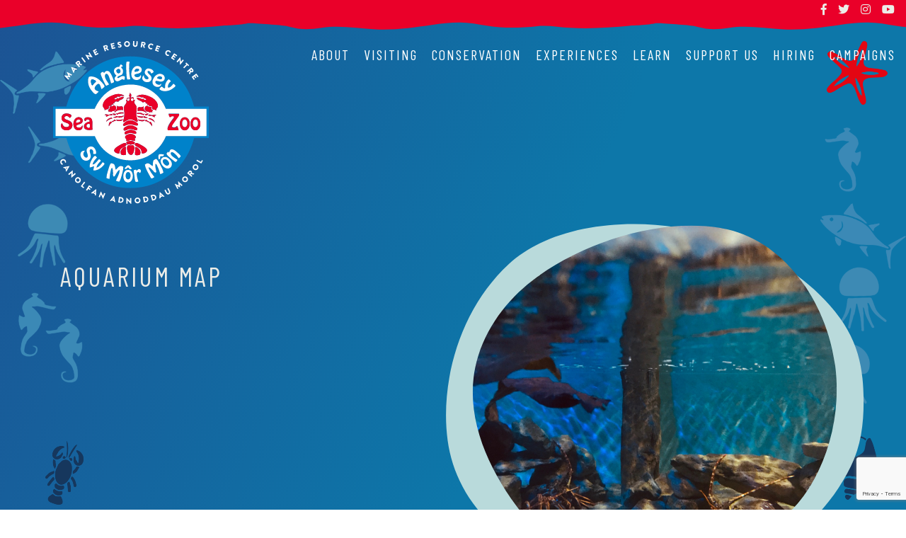

--- FILE ---
content_type: text/html; charset=UTF-8
request_url: https://www.angleseyseazoo.co.uk/visiting/aquarium-map/
body_size: 11171
content:
<!DOCTYPE html> 
<html lang="en">
<head>
<meta charset="utf-8">
<meta http-equiv="X-UA-Compatible" content="IE=edge">
<meta name="viewport" content="width=device-width, initial-scale=1">
<meta name="author" content="Daydream Designs">

<title>Aquarium map - Anglesey Sea Zoo and Marine Resource Centre</title>

<meta name='robots' content='index, follow, max-image-preview:large, max-snippet:-1, max-video-preview:-1' />

	<!-- This site is optimized with the Yoast SEO plugin v26.5 - https://yoast.com/wordpress/plugins/seo/ -->
	<link rel="canonical" href="https://www.angleseyseazoo.co.uk/visiting/aquarium-map/" />
	<meta property="og:locale" content="en_GB" />
	<meta property="og:type" content="article" />
	<meta property="og:title" content="Aquarium map - Anglesey Sea Zoo and Marine Resource Centre" />
	<meta property="og:url" content="https://www.angleseyseazoo.co.uk/visiting/aquarium-map/" />
	<meta property="og:site_name" content="Anglesey Sea Zoo and Marine Resource Centre" />
	<meta property="article:modified_time" content="2020-11-10T08:53:19+00:00" />
	<meta name="twitter:card" content="summary_large_image" />
	<script type="application/ld+json" class="yoast-schema-graph">{"@context":"https://schema.org","@graph":[{"@type":"WebPage","@id":"https://www.angleseyseazoo.co.uk/visiting/aquarium-map/","url":"https://www.angleseyseazoo.co.uk/visiting/aquarium-map/","name":"Aquarium map - Anglesey Sea Zoo and Marine Resource Centre","isPartOf":{"@id":"https://www.angleseyseazoo.co.uk/#website"},"datePublished":"2020-09-29T12:44:50+00:00","dateModified":"2020-11-10T08:53:19+00:00","breadcrumb":{"@id":"https://www.angleseyseazoo.co.uk/visiting/aquarium-map/#breadcrumb"},"inLanguage":"en-GB","potentialAction":[{"@type":"ReadAction","target":["https://www.angleseyseazoo.co.uk/visiting/aquarium-map/"]}]},{"@type":"BreadcrumbList","@id":"https://www.angleseyseazoo.co.uk/visiting/aquarium-map/#breadcrumb","itemListElement":[{"@type":"ListItem","position":1,"name":"Home","item":"https://www.angleseyseazoo.co.uk/"},{"@type":"ListItem","position":2,"name":"Visiting","item":"https://www.angleseyseazoo.co.uk/visiting/"},{"@type":"ListItem","position":3,"name":"Aquarium map"}]},{"@type":"WebSite","@id":"https://www.angleseyseazoo.co.uk/#website","url":"https://www.angleseyseazoo.co.uk/","name":"Anglesey Sea Zoo and Marine Resource Centre","description":"Anglesey Sea Zoo and Marine Resource Centre","potentialAction":[{"@type":"SearchAction","target":{"@type":"EntryPoint","urlTemplate":"https://www.angleseyseazoo.co.uk/?s={search_term_string}"},"query-input":{"@type":"PropertyValueSpecification","valueRequired":true,"valueName":"search_term_string"}}],"inLanguage":"en-GB"}]}</script>
	<!-- / Yoast SEO plugin. -->


<link rel='dns-prefetch' href='//www.angleseyseazoo.co.uk' />
<link rel='dns-prefetch' href='//ajax.googleapis.com' />
<link rel="alternate" title="oEmbed (JSON)" type="application/json+oembed" href="https://www.angleseyseazoo.co.uk/wp-json/oembed/1.0/embed?url=https%3A%2F%2Fwww.angleseyseazoo.co.uk%2Fvisiting%2Faquarium-map%2F" />
<link rel="alternate" title="oEmbed (XML)" type="text/xml+oembed" href="https://www.angleseyseazoo.co.uk/wp-json/oembed/1.0/embed?url=https%3A%2F%2Fwww.angleseyseazoo.co.uk%2Fvisiting%2Faquarium-map%2F&#038;format=xml" />
<style id='wp-img-auto-sizes-contain-inline-css' type='text/css'>
img:is([sizes=auto i],[sizes^="auto," i]){contain-intrinsic-size:3000px 1500px}
/*# sourceURL=wp-img-auto-sizes-contain-inline-css */
</style>
<style id='wp-block-library-inline-css' type='text/css'>
:root{--wp-block-synced-color:#7a00df;--wp-block-synced-color--rgb:122,0,223;--wp-bound-block-color:var(--wp-block-synced-color);--wp-editor-canvas-background:#ddd;--wp-admin-theme-color:#007cba;--wp-admin-theme-color--rgb:0,124,186;--wp-admin-theme-color-darker-10:#006ba1;--wp-admin-theme-color-darker-10--rgb:0,107,160.5;--wp-admin-theme-color-darker-20:#005a87;--wp-admin-theme-color-darker-20--rgb:0,90,135;--wp-admin-border-width-focus:2px}@media (min-resolution:192dpi){:root{--wp-admin-border-width-focus:1.5px}}.wp-element-button{cursor:pointer}:root .has-very-light-gray-background-color{background-color:#eee}:root .has-very-dark-gray-background-color{background-color:#313131}:root .has-very-light-gray-color{color:#eee}:root .has-very-dark-gray-color{color:#313131}:root .has-vivid-green-cyan-to-vivid-cyan-blue-gradient-background{background:linear-gradient(135deg,#00d084,#0693e3)}:root .has-purple-crush-gradient-background{background:linear-gradient(135deg,#34e2e4,#4721fb 50%,#ab1dfe)}:root .has-hazy-dawn-gradient-background{background:linear-gradient(135deg,#faaca8,#dad0ec)}:root .has-subdued-olive-gradient-background{background:linear-gradient(135deg,#fafae1,#67a671)}:root .has-atomic-cream-gradient-background{background:linear-gradient(135deg,#fdd79a,#004a59)}:root .has-nightshade-gradient-background{background:linear-gradient(135deg,#330968,#31cdcf)}:root .has-midnight-gradient-background{background:linear-gradient(135deg,#020381,#2874fc)}:root{--wp--preset--font-size--normal:16px;--wp--preset--font-size--huge:42px}.has-regular-font-size{font-size:1em}.has-larger-font-size{font-size:2.625em}.has-normal-font-size{font-size:var(--wp--preset--font-size--normal)}.has-huge-font-size{font-size:var(--wp--preset--font-size--huge)}.has-text-align-center{text-align:center}.has-text-align-left{text-align:left}.has-text-align-right{text-align:right}.has-fit-text{white-space:nowrap!important}#end-resizable-editor-section{display:none}.aligncenter{clear:both}.items-justified-left{justify-content:flex-start}.items-justified-center{justify-content:center}.items-justified-right{justify-content:flex-end}.items-justified-space-between{justify-content:space-between}.screen-reader-text{border:0;clip-path:inset(50%);height:1px;margin:-1px;overflow:hidden;padding:0;position:absolute;width:1px;word-wrap:normal!important}.screen-reader-text:focus{background-color:#ddd;clip-path:none;color:#444;display:block;font-size:1em;height:auto;left:5px;line-height:normal;padding:15px 23px 14px;text-decoration:none;top:5px;width:auto;z-index:100000}html :where(.has-border-color){border-style:solid}html :where([style*=border-top-color]){border-top-style:solid}html :where([style*=border-right-color]){border-right-style:solid}html :where([style*=border-bottom-color]){border-bottom-style:solid}html :where([style*=border-left-color]){border-left-style:solid}html :where([style*=border-width]){border-style:solid}html :where([style*=border-top-width]){border-top-style:solid}html :where([style*=border-right-width]){border-right-style:solid}html :where([style*=border-bottom-width]){border-bottom-style:solid}html :where([style*=border-left-width]){border-left-style:solid}html :where(img[class*=wp-image-]){height:auto;max-width:100%}:where(figure){margin:0 0 1em}html :where(.is-position-sticky){--wp-admin--admin-bar--position-offset:var(--wp-admin--admin-bar--height,0px)}@media screen and (max-width:600px){html :where(.is-position-sticky){--wp-admin--admin-bar--position-offset:0px}}

/*# sourceURL=wp-block-library-inline-css */
</style><style id='global-styles-inline-css' type='text/css'>
:root{--wp--preset--aspect-ratio--square: 1;--wp--preset--aspect-ratio--4-3: 4/3;--wp--preset--aspect-ratio--3-4: 3/4;--wp--preset--aspect-ratio--3-2: 3/2;--wp--preset--aspect-ratio--2-3: 2/3;--wp--preset--aspect-ratio--16-9: 16/9;--wp--preset--aspect-ratio--9-16: 9/16;--wp--preset--color--black: #000000;--wp--preset--color--cyan-bluish-gray: #abb8c3;--wp--preset--color--white: #ffffff;--wp--preset--color--pale-pink: #f78da7;--wp--preset--color--vivid-red: #cf2e2e;--wp--preset--color--luminous-vivid-orange: #ff6900;--wp--preset--color--luminous-vivid-amber: #fcb900;--wp--preset--color--light-green-cyan: #7bdcb5;--wp--preset--color--vivid-green-cyan: #00d084;--wp--preset--color--pale-cyan-blue: #8ed1fc;--wp--preset--color--vivid-cyan-blue: #0693e3;--wp--preset--color--vivid-purple: #9b51e0;--wp--preset--gradient--vivid-cyan-blue-to-vivid-purple: linear-gradient(135deg,rgb(6,147,227) 0%,rgb(155,81,224) 100%);--wp--preset--gradient--light-green-cyan-to-vivid-green-cyan: linear-gradient(135deg,rgb(122,220,180) 0%,rgb(0,208,130) 100%);--wp--preset--gradient--luminous-vivid-amber-to-luminous-vivid-orange: linear-gradient(135deg,rgb(252,185,0) 0%,rgb(255,105,0) 100%);--wp--preset--gradient--luminous-vivid-orange-to-vivid-red: linear-gradient(135deg,rgb(255,105,0) 0%,rgb(207,46,46) 100%);--wp--preset--gradient--very-light-gray-to-cyan-bluish-gray: linear-gradient(135deg,rgb(238,238,238) 0%,rgb(169,184,195) 100%);--wp--preset--gradient--cool-to-warm-spectrum: linear-gradient(135deg,rgb(74,234,220) 0%,rgb(151,120,209) 20%,rgb(207,42,186) 40%,rgb(238,44,130) 60%,rgb(251,105,98) 80%,rgb(254,248,76) 100%);--wp--preset--gradient--blush-light-purple: linear-gradient(135deg,rgb(255,206,236) 0%,rgb(152,150,240) 100%);--wp--preset--gradient--blush-bordeaux: linear-gradient(135deg,rgb(254,205,165) 0%,rgb(254,45,45) 50%,rgb(107,0,62) 100%);--wp--preset--gradient--luminous-dusk: linear-gradient(135deg,rgb(255,203,112) 0%,rgb(199,81,192) 50%,rgb(65,88,208) 100%);--wp--preset--gradient--pale-ocean: linear-gradient(135deg,rgb(255,245,203) 0%,rgb(182,227,212) 50%,rgb(51,167,181) 100%);--wp--preset--gradient--electric-grass: linear-gradient(135deg,rgb(202,248,128) 0%,rgb(113,206,126) 100%);--wp--preset--gradient--midnight: linear-gradient(135deg,rgb(2,3,129) 0%,rgb(40,116,252) 100%);--wp--preset--font-size--small: 13px;--wp--preset--font-size--medium: 20px;--wp--preset--font-size--large: 36px;--wp--preset--font-size--x-large: 42px;--wp--preset--spacing--20: 0.44rem;--wp--preset--spacing--30: 0.67rem;--wp--preset--spacing--40: 1rem;--wp--preset--spacing--50: 1.5rem;--wp--preset--spacing--60: 2.25rem;--wp--preset--spacing--70: 3.38rem;--wp--preset--spacing--80: 5.06rem;--wp--preset--shadow--natural: 6px 6px 9px rgba(0, 0, 0, 0.2);--wp--preset--shadow--deep: 12px 12px 50px rgba(0, 0, 0, 0.4);--wp--preset--shadow--sharp: 6px 6px 0px rgba(0, 0, 0, 0.2);--wp--preset--shadow--outlined: 6px 6px 0px -3px rgb(255, 255, 255), 6px 6px rgb(0, 0, 0);--wp--preset--shadow--crisp: 6px 6px 0px rgb(0, 0, 0);}:where(.is-layout-flex){gap: 0.5em;}:where(.is-layout-grid){gap: 0.5em;}body .is-layout-flex{display: flex;}.is-layout-flex{flex-wrap: wrap;align-items: center;}.is-layout-flex > :is(*, div){margin: 0;}body .is-layout-grid{display: grid;}.is-layout-grid > :is(*, div){margin: 0;}:where(.wp-block-columns.is-layout-flex){gap: 2em;}:where(.wp-block-columns.is-layout-grid){gap: 2em;}:where(.wp-block-post-template.is-layout-flex){gap: 1.25em;}:where(.wp-block-post-template.is-layout-grid){gap: 1.25em;}.has-black-color{color: var(--wp--preset--color--black) !important;}.has-cyan-bluish-gray-color{color: var(--wp--preset--color--cyan-bluish-gray) !important;}.has-white-color{color: var(--wp--preset--color--white) !important;}.has-pale-pink-color{color: var(--wp--preset--color--pale-pink) !important;}.has-vivid-red-color{color: var(--wp--preset--color--vivid-red) !important;}.has-luminous-vivid-orange-color{color: var(--wp--preset--color--luminous-vivid-orange) !important;}.has-luminous-vivid-amber-color{color: var(--wp--preset--color--luminous-vivid-amber) !important;}.has-light-green-cyan-color{color: var(--wp--preset--color--light-green-cyan) !important;}.has-vivid-green-cyan-color{color: var(--wp--preset--color--vivid-green-cyan) !important;}.has-pale-cyan-blue-color{color: var(--wp--preset--color--pale-cyan-blue) !important;}.has-vivid-cyan-blue-color{color: var(--wp--preset--color--vivid-cyan-blue) !important;}.has-vivid-purple-color{color: var(--wp--preset--color--vivid-purple) !important;}.has-black-background-color{background-color: var(--wp--preset--color--black) !important;}.has-cyan-bluish-gray-background-color{background-color: var(--wp--preset--color--cyan-bluish-gray) !important;}.has-white-background-color{background-color: var(--wp--preset--color--white) !important;}.has-pale-pink-background-color{background-color: var(--wp--preset--color--pale-pink) !important;}.has-vivid-red-background-color{background-color: var(--wp--preset--color--vivid-red) !important;}.has-luminous-vivid-orange-background-color{background-color: var(--wp--preset--color--luminous-vivid-orange) !important;}.has-luminous-vivid-amber-background-color{background-color: var(--wp--preset--color--luminous-vivid-amber) !important;}.has-light-green-cyan-background-color{background-color: var(--wp--preset--color--light-green-cyan) !important;}.has-vivid-green-cyan-background-color{background-color: var(--wp--preset--color--vivid-green-cyan) !important;}.has-pale-cyan-blue-background-color{background-color: var(--wp--preset--color--pale-cyan-blue) !important;}.has-vivid-cyan-blue-background-color{background-color: var(--wp--preset--color--vivid-cyan-blue) !important;}.has-vivid-purple-background-color{background-color: var(--wp--preset--color--vivid-purple) !important;}.has-black-border-color{border-color: var(--wp--preset--color--black) !important;}.has-cyan-bluish-gray-border-color{border-color: var(--wp--preset--color--cyan-bluish-gray) !important;}.has-white-border-color{border-color: var(--wp--preset--color--white) !important;}.has-pale-pink-border-color{border-color: var(--wp--preset--color--pale-pink) !important;}.has-vivid-red-border-color{border-color: var(--wp--preset--color--vivid-red) !important;}.has-luminous-vivid-orange-border-color{border-color: var(--wp--preset--color--luminous-vivid-orange) !important;}.has-luminous-vivid-amber-border-color{border-color: var(--wp--preset--color--luminous-vivid-amber) !important;}.has-light-green-cyan-border-color{border-color: var(--wp--preset--color--light-green-cyan) !important;}.has-vivid-green-cyan-border-color{border-color: var(--wp--preset--color--vivid-green-cyan) !important;}.has-pale-cyan-blue-border-color{border-color: var(--wp--preset--color--pale-cyan-blue) !important;}.has-vivid-cyan-blue-border-color{border-color: var(--wp--preset--color--vivid-cyan-blue) !important;}.has-vivid-purple-border-color{border-color: var(--wp--preset--color--vivid-purple) !important;}.has-vivid-cyan-blue-to-vivid-purple-gradient-background{background: var(--wp--preset--gradient--vivid-cyan-blue-to-vivid-purple) !important;}.has-light-green-cyan-to-vivid-green-cyan-gradient-background{background: var(--wp--preset--gradient--light-green-cyan-to-vivid-green-cyan) !important;}.has-luminous-vivid-amber-to-luminous-vivid-orange-gradient-background{background: var(--wp--preset--gradient--luminous-vivid-amber-to-luminous-vivid-orange) !important;}.has-luminous-vivid-orange-to-vivid-red-gradient-background{background: var(--wp--preset--gradient--luminous-vivid-orange-to-vivid-red) !important;}.has-very-light-gray-to-cyan-bluish-gray-gradient-background{background: var(--wp--preset--gradient--very-light-gray-to-cyan-bluish-gray) !important;}.has-cool-to-warm-spectrum-gradient-background{background: var(--wp--preset--gradient--cool-to-warm-spectrum) !important;}.has-blush-light-purple-gradient-background{background: var(--wp--preset--gradient--blush-light-purple) !important;}.has-blush-bordeaux-gradient-background{background: var(--wp--preset--gradient--blush-bordeaux) !important;}.has-luminous-dusk-gradient-background{background: var(--wp--preset--gradient--luminous-dusk) !important;}.has-pale-ocean-gradient-background{background: var(--wp--preset--gradient--pale-ocean) !important;}.has-electric-grass-gradient-background{background: var(--wp--preset--gradient--electric-grass) !important;}.has-midnight-gradient-background{background: var(--wp--preset--gradient--midnight) !important;}.has-small-font-size{font-size: var(--wp--preset--font-size--small) !important;}.has-medium-font-size{font-size: var(--wp--preset--font-size--medium) !important;}.has-large-font-size{font-size: var(--wp--preset--font-size--large) !important;}.has-x-large-font-size{font-size: var(--wp--preset--font-size--x-large) !important;}
/*# sourceURL=global-styles-inline-css */
</style>

<style id='classic-theme-styles-inline-css' type='text/css'>
/*! This file is auto-generated */
.wp-block-button__link{color:#fff;background-color:#32373c;border-radius:9999px;box-shadow:none;text-decoration:none;padding:calc(.667em + 2px) calc(1.333em + 2px);font-size:1.125em}.wp-block-file__button{background:#32373c;color:#fff;text-decoration:none}
/*# sourceURL=/wp-includes/css/classic-themes.min.css */
</style>
<link rel='stylesheet' id='wpo_min-header-0-css' href='https://www.angleseyseazoo.co.uk/wp-content/cache/wpo-minify/1764857327/assets/wpo-minify-header-2e3434fd.min.css' type='text/css' media='all' />
<link rel="https://api.w.org/" href="https://www.angleseyseazoo.co.uk/wp-json/" /><link rel="alternate" title="JSON" type="application/json" href="https://www.angleseyseazoo.co.uk/wp-json/wp/v2/pages/336" /><link rel="EditURI" type="application/rsd+xml" title="RSD" href="https://www.angleseyseazoo.co.uk/xmlrpc.php?rsd" />
<meta name="generator" content="WordPress 6.9" />
<link rel='shortlink' href='https://www.angleseyseazoo.co.uk/?p=336' />
<link rel="icon" href="https://www.angleseyseazoo.co.uk/wp-content/uploads/cropped-Adobe-Express-file-32x32.png" sizes="32x32" />
<link rel="icon" href="https://www.angleseyseazoo.co.uk/wp-content/uploads/cropped-Adobe-Express-file-192x192.png" sizes="192x192" />
<link rel="apple-touch-icon" href="https://www.angleseyseazoo.co.uk/wp-content/uploads/cropped-Adobe-Express-file-180x180.png" />
<meta name="msapplication-TileImage" content="https://www.angleseyseazoo.co.uk/wp-content/uploads/cropped-Adobe-Express-file-270x270.png" />
				<style type="text/css" id="c4wp-checkout-css">
					.woocommerce-checkout .c4wp_captcha_field {
						margin-bottom: 10px;
						margin-top: 15px;
						position: relative;
						display: inline-block;
					}
				</style>
								<style type="text/css" id="c4wp-v3-lp-form-css">
					.login #login, .login #lostpasswordform {
						min-width: 350px !important;
					}
					.wpforms-field-c4wp iframe {
						width: 100% !important;
					}
				</style>
							<style type="text/css" id="c4wp-v3-lp-form-css">
				.login #login, .login #lostpasswordform {
					min-width: 350px !important;
				}
				.wpforms-field-c4wp iframe {
					width: 100% !important;
				}
			</style>
			 

<!-- Framework Styles -->
<link href="https://www.angleseyseazoo.co.uk/wp-content/themes/angleseyseazoo/css/bootstrap.min.css" rel="stylesheet">
<!-- Font Styles -->
<link rel="stylesheet" href="https://use.typekit.net/awe3pel.css">
<link href="https://fonts.googleapis.com/css2?family=Barlow+Condensed&display=swap" rel="stylesheet">
<link rel="stylesheet" href="https://use.fontawesome.com/releases/v5.7.2/css/all.css" integrity="sha384-fnmOCqbTlWIlj8LyTjo7mOUStjsKC4pOpQbqyi7RrhN7udi9RwhKkMHpvLbHG9Sr" crossorigin="anonymous">
<!-- Script Styles -->
<link href="https://www.angleseyseazoo.co.uk/wp-content/themes/angleseyseazoo/js/slick/slick.css" rel="stylesheet">
<link rel="stylesheet" href="https://www.angleseyseazoo.co.uk/wp-content/themes/angleseyseazoo/js/fancybox/source/jquery.fancybox.css?v=2.1.5" type="text/css" media="screen" />
<!-- Site Styles -->
<link href="https://www.angleseyseazoo.co.uk/wp-content/themes/angleseyseazoo/css/main.css" rel="stylesheet">

<!--[if lt IE 9]>
<script src="https://oss.maxcdn.com/html5shiv/3.7.2/html5shiv.min.js"></script>
<script src="https://oss.maxcdn.com/respond/1.4.2/respond.min.js"></script>
<![endif]-->

</head>
<body role="document">

<!-- Global Variables -->

<!-- Blob 1 -->
<svg class="clipper" width="0" height="0">
    <defs>
      <clipPath id="blob1" clipPathUnits="objectBoundingBox">
        <path d="M0.21371428571429,0.090490797546012c-0.020285714285714,0.013496932515337-0.04,0.029754601226994-0.06,0.05c-0.067142857142857,0.067791411042945-0.11628571428571,0.15950920245399-0.136,0.25950920245399c-0.036285714285714,0.18282208588957,0.022857142857143,0.39355828220859,0.16942857142857,0.48711656441718c0.14514285714286,0.092944785276074,0.35571428571429,0.11319018404908,0.51657142857143,0.072699386503067c0.084285714285714-0.021165644171779,0.16542857142857-0.068098159509202,0.22114285714286-0.14355828220859c0.10028571428571-0.13527607361963,0.074285714285714-0.33006134969325,0.021428571428571-0.48312883435583c-0.059714285714286-0.17269938650307-0.20285714285714-0.26319018404908-0.35485714285714-0.30122699386503c-0.062571428571429-0.015644171779141-0.126-0.01319018404908-0.18914285714286-0.0042944785276074C0.33028571428571,0.037423312883436,0.27028571428571,0.052760736196319,0.21371428571429,0.090490797546012z"/>
      </clipPath>
    </defs>
</svg>

<!-- Blob 2 -->
<svg class="clipper" width="0" height="0">
    <defs>
      <clipPath id="blob2" clipPathUnits="objectBoundingBox">
        <path d="M0.90342857142857,0.76375c0.014571428571429-0.0196875,0.027714285714286-0.0421875,0.04-0.0675c0.041142857142857-0.08625,0.058-0.1871875,0.045428571428571-0.2846875c-0.023142857142857-0.178125-0.14285714285714-0.344375-0.30714285714286-0.3728125c-0.16285714285714-0.028125-0.36342857142857,0.03375-0.49942857142857,0.1315625c-0.071142857142857,0.05125-0.13171428571429,0.1240625-0.16,0.213125C-0.028285714285714,0.5428125,0.055714285714286,0.7078125,0.152,0.825c0.10857142857143,0.1321875,0.26885714285714,0.1590625,0.42085714285714,0.1353125c0.062571428571429-0.0096875,0.12028571428571-0.03625,0.176-0.068125C0.812,0.8559375,0.86257142857143,0.819375,0.90342857142857,0.76375z"/>
      </clipPath>
    </defs>
</svg>

<!-- Blob 3 -->
<svg class="clipper" width="0" height="0">
    <defs>
      <clipPath id="blob3" clipPathUnits="objectBoundingBox">
        <path d="M0.95514285714286,0.30810810810811c-0.010857142857143-0.022635135135135-0.024571428571429-0.04527027027027-0.042-0.068581081081081c-0.059142857142857-0.079054054054054-0.14485714285714-0.14527027027027-0.24314285714286-0.18445945945946C0.49028571428571-0.016554054054054,0.26942857142857,0.00033783783783784,0.15514285714286,0.125c-0.11371428571429,0.12398648648649-0.16285714285714,0.32635135135135-0.144,0.49189189189189c0.01,0.086824324324324,0.046285714285714,0.17567567567568,0.11457142857143,0.24527027027027c0.12285714285714,0.125,0.32285714285714,0.13783783783784,0.48457142857143,0.11621621621622c0.18228571428571-0.024324324324324,0.29342857142857-0.14695945945946,0.35257142857143-0.28851351351351c0.024285714285714-0.058108108108108,0.030571428571429-0.12094594594595,0.030285714285714-0.18445945945946C0.99257142857143,0.43310810810811,0.98542857142857,0.37128378378378,0.95514285714286,0.30810810810811z"/>
      </clipPath>
    </defs>
</svg>

<!-- Blob 4 -->
<svg class="clipper" width="0" height="0">
    <defs>
      <clipPath id="blob4" clipPathUnits="objectBoundingBox">
        <path d="M0.21371428571429,0.086c-0.020285714285714,0.013714285714286-0.04,0.030285714285714-0.06,0.050285714285714c-0.067142857142857,0.068571428571429-0.11628571428571,0.16114285714286-0.136,0.26228571428571c-0.036285714285714,0.18485714285714,0.022857142857143,0.39771428571429,0.16942857142857,0.49228571428571c0.14514285714286,0.094,0.35571428571429,0.11428571428571,0.51657142857143,0.073428571428571c0.084285714285714-0.021428571428571,0.16542857142857-0.068857142857143,0.22114285714286-0.14514285714286c0.10028571428571-0.13685714285714,0.074285714285714-0.33371428571429,0.021428571428571-0.48828571428571C0.88657142857143,0.15657142857143,0.74342857142857,0.065142857142857,0.59142857142857,0.026857142857143c-0.062571428571429-0.015714285714286-0.126-0.013142857142857-0.18914285714286-0.0042857142857143C0.33028571428571,0.032571428571429,0.27028571428571,0.047714285714286,0.21371428571429,0.086z"/>
      </clipPath>
    </defs>
</svg>

<!-- Blob 7 -->
<svg class="clipper" width="0" height="0">
    <defs>
      <clipPath id="blob7" clipPathUnits="objectBoundingBox">
        <path d="M0,0.54451827242525c-0.0014492753623188,0.19401993355482,0.086666666666667,0.39601328903654,0.25536231884058,0.4468438538206c0.16347826086957,0.049501661129568,0.24695652173913-0.15116279069767,0.3904347826087-0.19169435215947c0.1463768115942-0.041528239202658,0.30057971014493,0.021262458471761,0.34608695652174-0.2093023255814c0.029275362318841-0.14750830564784-0.021159420289855-0.41794019933555-0.14057971014493-0.50897009966777C0.76550724637681,0.015946843853821,0.5831884057971,0.027242524916944,0.47768115942029,0.0073089700996678C0.26811594202899-0.031893687707641,0.20927536231884,0.08936877076412,0.083188405797101,0.26146179401993C0.028115942028986,0.33687707641196,0.0008695652173913,0.43920265780731,0,0.54451827242525z"/>
      </clipPath>
    </defs>
</svg>
<!-- Mobile Navigation -->
<div id="nav-m" class="black">
	<i id="close-nav" class="fa fa-times-circle"></i>
	<div class="menu-main-menu-container"><ul id="menu-main-menu" class="menu"><li id="menu-item-163" class="menu-item menu-item-type-post_type menu-item-object-page menu-item-has-children menu-item-163"><a href="https://www.angleseyseazoo.co.uk/about/">About</a>
<ul class="sub-menu">
	<li id="menu-item-369" class="menu-item menu-item-type-post_type menu-item-object-page menu-item-369"><a href="https://www.angleseyseazoo.co.uk/experiences/meet-the-animals-creature-feature/">Meet the Animals</a></li>
	<li id="menu-item-370" class="menu-item menu-item-type-post_type menu-item-object-page menu-item-370"><a href="https://www.angleseyseazoo.co.uk/supportus/raffle-and-fundraising/">Raffle and Fundraising</a></li>
	<li id="menu-item-372" class="menu-item menu-item-type-post_type menu-item-object-page menu-item-372"><a href="https://www.angleseyseazoo.co.uk/contact/volunteering/">Volunteering</a></li>
	<li id="menu-item-373" class="menu-item menu-item-type-post_type menu-item-object-page menu-item-373"><a href="https://www.angleseyseazoo.co.uk/contact/work-experience/">Work Experience</a></li>
	<li id="menu-item-865" class="menu-item menu-item-type-post_type menu-item-object-page menu-item-865"><a href="https://www.angleseyseazoo.co.uk/contact/links/">Links</a></li>
	<li id="menu-item-374" class="menu-item menu-item-type-post_type menu-item-object-page menu-item-374"><a href="https://www.angleseyseazoo.co.uk/contact/">Contact</a></li>
</ul>
</li>
<li id="menu-item-164" class="menu-item menu-item-type-post_type menu-item-object-page current-page-ancestor menu-item-has-children menu-item-164"><a href="https://www.angleseyseazoo.co.uk/visiting/">Visiting</a>
<ul class="sub-menu">
	<li id="menu-item-288" class="menu-item menu-item-type-post_type menu-item-object-page menu-item-288"><a href="https://www.angleseyseazoo.co.uk/visiting/opening-times-prices/">Opening Times &#038; Prices</a></li>
	<li id="menu-item-1090" class="menu-item menu-item-type-post_type menu-item-object-page menu-item-1090"><a href="https://www.angleseyseazoo.co.uk/visiting/memberships/">Memberships</a></li>
	<li id="menu-item-285" class="menu-item menu-item-type-post_type menu-item-object-page menu-item-285"><a href="https://www.angleseyseazoo.co.uk/visiting/facilities/">Facilities</a></li>
	<li id="menu-item-949" class="menu-item menu-item-type-post_type menu-item-object-page menu-item-949"><a href="https://www.angleseyseazoo.co.uk/visiting/shop/">Shop</a></li>
	<li id="menu-item-950" class="menu-item menu-item-type-post_type menu-item-object-page menu-item-950"><a href="https://www.angleseyseazoo.co.uk/visiting/cafe/">Café</a></li>
	<li id="menu-item-287" class="menu-item menu-item-type-post_type menu-item-object-page menu-item-287"><a href="https://www.angleseyseazoo.co.uk/visiting/group-visits/">Group Visits</a></li>
	<li id="menu-item-375" class="menu-item menu-item-type-post_type menu-item-object-page menu-item-375"><a href="https://www.angleseyseazoo.co.uk/accessibility-statement/">Accessibility Statement</a></li>
	<li id="menu-item-867" class="menu-item menu-item-type-post_type menu-item-object-page menu-item-867"><a href="https://www.angleseyseazoo.co.uk/contact/frequently-asked-questions/">Frequently asked questions</a></li>
</ul>
</li>
<li id="menu-item-165" class="menu-item menu-item-type-post_type menu-item-object-page menu-item-has-children menu-item-165"><a href="https://www.angleseyseazoo.co.uk/conservation/">Conservation</a>
<ul class="sub-menu">
	<li id="menu-item-383" class="menu-item menu-item-type-post_type menu-item-object-page menu-item-383"><a href="https://www.angleseyseazoo.co.uk/conservation/seahorse-breeding-programme/">Seahorse Breeding Programme</a></li>
	<li id="menu-item-381" class="menu-item menu-item-type-post_type menu-item-object-page menu-item-381"><a href="https://www.angleseyseazoo.co.uk/conservation/lobster-hatchery-of-wales/">Lobster Hatchery of Wales</a></li>
	<li id="menu-item-380" class="menu-item menu-item-type-post_type menu-item-object-page menu-item-380"><a href="https://www.angleseyseazoo.co.uk/conservation/crawfish-research-programme/">Crawfish Research Programme</a></li>
	<li id="menu-item-382" class="menu-item menu-item-type-post_type menu-item-object-page menu-item-382"><a href="https://www.angleseyseazoo.co.uk/conservation/marine-animal-rescue-network/">Marine Animal Rescue Network</a></li>
	<li id="menu-item-384" class="menu-item menu-item-type-post_type menu-item-object-page menu-item-384"><a href="https://www.angleseyseazoo.co.uk/conservation/beach-cleans-and-litter-hub/">Beach Cleans &#038; Litter Hub</a></li>
</ul>
</li>
<li id="menu-item-166" class="menu-item menu-item-type-post_type menu-item-object-page menu-item-has-children menu-item-166"><a href="https://www.angleseyseazoo.co.uk/experiences/">Experiences</a>
<ul class="sub-menu">
	<li id="menu-item-688" class="menu-item menu-item-type-post_type menu-item-object-page menu-item-688"><a href="https://www.angleseyseazoo.co.uk/experiences/aquarium-areas/">Aquarium Areas</a></li>
	<li id="menu-item-391" class="menu-item menu-item-type-post_type menu-item-object-page menu-item-391"><a href="https://www.angleseyseazoo.co.uk/experiences/seashore-safari/">Seashore Safari</a></li>
	<li id="menu-item-1278" class="menu-item menu-item-type-post_type menu-item-object-page menu-item-1278"><a href="https://www.angleseyseazoo.co.uk/visiting/shop/pearls/">Pearls</a></li>
	<li id="menu-item-392" class="menu-item menu-item-type-post_type menu-item-object-page menu-item-392"><a href="https://www.angleseyseazoo.co.uk/experiences/talks-activities/">Talks &#038; Activities</a></li>
	<li id="menu-item-1116" class="menu-item menu-item-type-post_type menu-item-object-page menu-item-1116"><a href="https://www.angleseyseazoo.co.uk/experiences/junior-conservationist/">Junior Conservationist</a></li>
	<li id="menu-item-1121" class="menu-item menu-item-type-post_type menu-item-object-page menu-item-1121"><a href="https://www.angleseyseazoo.co.uk/experiences/birthdays/">Birthdays</a></li>
</ul>
</li>
<li id="menu-item-167" class="menu-item menu-item-type-post_type menu-item-object-page menu-item-has-children menu-item-167"><a href="https://www.angleseyseazoo.co.uk/education-at-anglesey-sea-zoo/">Learn</a>
<ul class="sub-menu">
	<li id="menu-item-396" class="menu-item menu-item-type-post_type menu-item-object-page menu-item-396"><a href="https://www.angleseyseazoo.co.uk/education-at-anglesey-sea-zoo/educational-packages/">Educational Packages</a></li>
	<li id="menu-item-398" class="menu-item menu-item-type-post_type menu-item-object-page menu-item-398"><a href="https://www.angleseyseazoo.co.uk/education-at-anglesey-sea-zoo/school-group-visits/">School &#038; Group enquiries</a></li>
	<li id="menu-item-758" class="menu-item menu-item-type-post_type menu-item-object-page menu-item-758"><a href="https://www.angleseyseazoo.co.uk/visiting/group-visits/">Groups &#038; School Prices</a></li>
	<li id="menu-item-395" class="menu-item menu-item-type-post_type menu-item-object-page menu-item-395"><a href="https://www.angleseyseazoo.co.uk/?page_id=255">Educational Loan Boxes</a></li>
	<li id="menu-item-799" class="menu-item menu-item-type-post_type menu-item-object-page menu-item-799"><a href="https://www.angleseyseazoo.co.uk/education-at-anglesey-sea-zoo/resources-downloads/">Resources &#038; Downloads</a></li>
</ul>
</li>
<li id="menu-item-169" class="menu-item menu-item-type-post_type menu-item-object-page menu-item-169"><a href="https://www.angleseyseazoo.co.uk/?page_id=161">Support Us</a></li>
<li id="menu-item-371" class="menu-item menu-item-type-post_type menu-item-object-page menu-item-371"><a href="https://www.angleseyseazoo.co.uk/contact/vacancies/">Hiring</a></li>
<li id="menu-item-1167" class="menu-item menu-item-type-post_type menu-item-object-page menu-item-1167"><a href="https://www.angleseyseazoo.co.uk/campaigns/">Campaigns</a></li>
</ul></div></div>
<!-- Desktop Wrapper -->
<div id="page">

	<img class="bgelement lobster" src="https://www.angleseyseazoo.co.uk/wp-content/themes/angleseyseazoo/css/images/lobster.png" />
	<img class="bgelement jelly" src="https://www.angleseyseazoo.co.uk/wp-content/themes/angleseyseazoo/css/images/jelly.png" />
	<img class="bgelement jelly2" src="https://www.angleseyseazoo.co.uk/wp-content/themes/angleseyseazoo/css/images/jelly2.png" />
	<img class="bgelement jelly3" src="https://www.angleseyseazoo.co.uk/wp-content/themes/angleseyseazoo/css/images/jelly.png" />
	<img class="bgelement fish" src="https://www.angleseyseazoo.co.uk/wp-content/themes/angleseyseazoo/css/images/fish.png" />
	<img class="bgelement fish2" src="https://www.angleseyseazoo.co.uk/wp-content/themes/angleseyseazoo/css/images/fish2.png" />
	<img class="bgelement fish3" src="https://www.angleseyseazoo.co.uk/wp-content/themes/angleseyseazoo/css/images/fishr.png" />
	<img class="bgelement star" src="https://www.angleseyseazoo.co.uk/wp-content/themes/angleseyseazoo/css/images/star.png" />
	<img class="bgelement shell" src="https://www.angleseyseazoo.co.uk/wp-content/themes/angleseyseazoo/css/images/shell.png" />
	<img class="bgelement horse" src="https://www.angleseyseazoo.co.uk/wp-content/themes/angleseyseazoo/css/images/horse.png" />
	<img class="bgelement horse2" src="https://www.angleseyseazoo.co.uk/wp-content/themes/angleseyseazoo/css/images/horser.png" />
	<img class="bgelement horse3" src="https://www.angleseyseazoo.co.uk/wp-content/themes/angleseyseazoo/css/images/horse.png" />

	<!-- Navigation -->
	<div class="container-fluid top">
	<div class="row red">
		<div class="social-links">
	<a class="social-link facebook-link" href="https://www.facebook.com/ASZMRC" target="_blank"><i class="fab fa-facebook-f" aria-hidden="true"></i></a><a class="social-link twitter-link" href="https://twitter.com/angleseyseazoo" target="_blank"><i class="fab fa-twitter" aria-hidden="true"></i></a><a class="social-link instagram-link" href="https://www.instagram.com/angleseyseazoo" target="_blank"><i class="fab fa-instagram" aria-hidden="true"></i></a><a class="social-link youtube-link" href="https://www.youtube.com/channel/UCa298IZkMQAv6oa4nxOK62g" target="_blank"><i class="fab fa-youtube" aria-hidden="true"></i></a></div>		<!--<a href="https://www.angleseyseazoo.co.uk/cart" class="cart-totals"><i class="fas fa-shopping-basket"></i> </a>-->
	</div>
	<div class="row">
		<hr />
	</div>
	<div class="container">
		<a id="logo" href="https://www.angleseyseazoo.co.uk"></a>
	</div>
	<nav>
		<div class="menu-main-menu-container"><ul id="menu-main-menu-1" class="menu"><li class="menu-item menu-item-type-post_type menu-item-object-page menu-item-has-children menu-item-163"><a href="https://www.angleseyseazoo.co.uk/about/">About</a>
<ul class="sub-menu">
	<li class="menu-item menu-item-type-post_type menu-item-object-page menu-item-369"><a href="https://www.angleseyseazoo.co.uk/experiences/meet-the-animals-creature-feature/">Meet the Animals</a></li>
	<li class="menu-item menu-item-type-post_type menu-item-object-page menu-item-370"><a href="https://www.angleseyseazoo.co.uk/supportus/raffle-and-fundraising/">Raffle and Fundraising</a></li>
	<li class="menu-item menu-item-type-post_type menu-item-object-page menu-item-372"><a href="https://www.angleseyseazoo.co.uk/contact/volunteering/">Volunteering</a></li>
	<li class="menu-item menu-item-type-post_type menu-item-object-page menu-item-373"><a href="https://www.angleseyseazoo.co.uk/contact/work-experience/">Work Experience</a></li>
	<li class="menu-item menu-item-type-post_type menu-item-object-page menu-item-865"><a href="https://www.angleseyseazoo.co.uk/contact/links/">Links</a></li>
	<li class="menu-item menu-item-type-post_type menu-item-object-page menu-item-374"><a href="https://www.angleseyseazoo.co.uk/contact/">Contact</a></li>
</ul>
</li>
<li class="menu-item menu-item-type-post_type menu-item-object-page current-page-ancestor menu-item-has-children menu-item-164"><a href="https://www.angleseyseazoo.co.uk/visiting/">Visiting</a>
<ul class="sub-menu">
	<li class="menu-item menu-item-type-post_type menu-item-object-page menu-item-288"><a href="https://www.angleseyseazoo.co.uk/visiting/opening-times-prices/">Opening Times &#038; Prices</a></li>
	<li class="menu-item menu-item-type-post_type menu-item-object-page menu-item-1090"><a href="https://www.angleseyseazoo.co.uk/visiting/memberships/">Memberships</a></li>
	<li class="menu-item menu-item-type-post_type menu-item-object-page menu-item-285"><a href="https://www.angleseyseazoo.co.uk/visiting/facilities/">Facilities</a></li>
	<li class="menu-item menu-item-type-post_type menu-item-object-page menu-item-949"><a href="https://www.angleseyseazoo.co.uk/visiting/shop/">Shop</a></li>
	<li class="menu-item menu-item-type-post_type menu-item-object-page menu-item-950"><a href="https://www.angleseyseazoo.co.uk/visiting/cafe/">Café</a></li>
	<li class="menu-item menu-item-type-post_type menu-item-object-page menu-item-287"><a href="https://www.angleseyseazoo.co.uk/visiting/group-visits/">Group Visits</a></li>
	<li class="menu-item menu-item-type-post_type menu-item-object-page menu-item-375"><a href="https://www.angleseyseazoo.co.uk/accessibility-statement/">Accessibility Statement</a></li>
	<li class="menu-item menu-item-type-post_type menu-item-object-page menu-item-867"><a href="https://www.angleseyseazoo.co.uk/contact/frequently-asked-questions/">Frequently asked questions</a></li>
</ul>
</li>
<li class="menu-item menu-item-type-post_type menu-item-object-page menu-item-has-children menu-item-165"><a href="https://www.angleseyseazoo.co.uk/conservation/">Conservation</a>
<ul class="sub-menu">
	<li class="menu-item menu-item-type-post_type menu-item-object-page menu-item-383"><a href="https://www.angleseyseazoo.co.uk/conservation/seahorse-breeding-programme/">Seahorse Breeding Programme</a></li>
	<li class="menu-item menu-item-type-post_type menu-item-object-page menu-item-381"><a href="https://www.angleseyseazoo.co.uk/conservation/lobster-hatchery-of-wales/">Lobster Hatchery of Wales</a></li>
	<li class="menu-item menu-item-type-post_type menu-item-object-page menu-item-380"><a href="https://www.angleseyseazoo.co.uk/conservation/crawfish-research-programme/">Crawfish Research Programme</a></li>
	<li class="menu-item menu-item-type-post_type menu-item-object-page menu-item-382"><a href="https://www.angleseyseazoo.co.uk/conservation/marine-animal-rescue-network/">Marine Animal Rescue Network</a></li>
	<li class="menu-item menu-item-type-post_type menu-item-object-page menu-item-384"><a href="https://www.angleseyseazoo.co.uk/conservation/beach-cleans-and-litter-hub/">Beach Cleans &#038; Litter Hub</a></li>
</ul>
</li>
<li class="menu-item menu-item-type-post_type menu-item-object-page menu-item-has-children menu-item-166"><a href="https://www.angleseyseazoo.co.uk/experiences/">Experiences</a>
<ul class="sub-menu">
	<li class="menu-item menu-item-type-post_type menu-item-object-page menu-item-688"><a href="https://www.angleseyseazoo.co.uk/experiences/aquarium-areas/">Aquarium Areas</a></li>
	<li class="menu-item menu-item-type-post_type menu-item-object-page menu-item-391"><a href="https://www.angleseyseazoo.co.uk/experiences/seashore-safari/">Seashore Safari</a></li>
	<li class="menu-item menu-item-type-post_type menu-item-object-page menu-item-1278"><a href="https://www.angleseyseazoo.co.uk/visiting/shop/pearls/">Pearls</a></li>
	<li class="menu-item menu-item-type-post_type menu-item-object-page menu-item-392"><a href="https://www.angleseyseazoo.co.uk/experiences/talks-activities/">Talks &#038; Activities</a></li>
	<li class="menu-item menu-item-type-post_type menu-item-object-page menu-item-1116"><a href="https://www.angleseyseazoo.co.uk/experiences/junior-conservationist/">Junior Conservationist</a></li>
	<li class="menu-item menu-item-type-post_type menu-item-object-page menu-item-1121"><a href="https://www.angleseyseazoo.co.uk/experiences/birthdays/">Birthdays</a></li>
</ul>
</li>
<li class="menu-item menu-item-type-post_type menu-item-object-page menu-item-has-children menu-item-167"><a href="https://www.angleseyseazoo.co.uk/education-at-anglesey-sea-zoo/">Learn</a>
<ul class="sub-menu">
	<li class="menu-item menu-item-type-post_type menu-item-object-page menu-item-396"><a href="https://www.angleseyseazoo.co.uk/education-at-anglesey-sea-zoo/educational-packages/">Educational Packages</a></li>
	<li class="menu-item menu-item-type-post_type menu-item-object-page menu-item-398"><a href="https://www.angleseyseazoo.co.uk/education-at-anglesey-sea-zoo/school-group-visits/">School &#038; Group enquiries</a></li>
	<li class="menu-item menu-item-type-post_type menu-item-object-page menu-item-758"><a href="https://www.angleseyseazoo.co.uk/visiting/group-visits/">Groups &#038; School Prices</a></li>
	<li class="menu-item menu-item-type-post_type menu-item-object-page menu-item-395"><a href="https://www.angleseyseazoo.co.uk/?page_id=255">Educational Loan Boxes</a></li>
	<li class="menu-item menu-item-type-post_type menu-item-object-page menu-item-799"><a href="https://www.angleseyseazoo.co.uk/education-at-anglesey-sea-zoo/resources-downloads/">Resources &#038; Downloads</a></li>
</ul>
</li>
<li class="menu-item menu-item-type-post_type menu-item-object-page menu-item-169"><a href="https://www.angleseyseazoo.co.uk/?page_id=161">Support Us</a></li>
<li class="menu-item menu-item-type-post_type menu-item-object-page menu-item-371"><a href="https://www.angleseyseazoo.co.uk/contact/vacancies/">Hiring</a></li>
<li class="menu-item menu-item-type-post_type menu-item-object-page menu-item-1167"><a href="https://www.angleseyseazoo.co.uk/campaigns/">Campaigns</a></li>
</ul></div>		<i id="open-nav" class="fa fa-bars"></i>
	</nav>
</div>
<!-- Get flexible fields -->
<div class="container-fluid section section-top">
	<div class="container">
		<div class="col-md-6 col-sm-12 content-container">
			<h1>Aquarium Map</h1>
		</div>
		<div class="col-md-6 col-sm-12 image-container">
			<img src="https://www.angleseyseazoo.co.uk/wp-content/uploads/UnderwaterASZ-2.jpeg" />
		</div>
	</div>

</div>

	<div id="footer" class="container-fluid">
		<div class="row footer-waves">
			<span class="back"></span>
			<span class="starfish"></span>
			<span class="middle"></span>
			<span class="front"></span>
			<span class="coral"></span>
			<span class="footer-front"></span>
			<a id="footer-logo" href="https://www.angleseyseazoo.co.uk"></a>
		</div>
		<div class="row blue">
			<div class="container">
				<div class="row">
					<div class="col-md-12">
						<div class="menu-footer-menu-container"><ul id="menu-footer-menu" class="menu"><li id="menu-item-429" class="menu-item menu-item-type-post_type menu-item-object-page menu-item-429"><a href="https://www.angleseyseazoo.co.uk/?page_id=161">Support Us</a></li>
<li id="menu-item-426" class="menu-item menu-item-type-post_type menu-item-object-page menu-item-426"><a href="https://www.angleseyseazoo.co.uk/contact/frequently-asked-questions/">FAQ&#8217;s</a></li>
<li id="menu-item-428" class="menu-item menu-item-type-post_type menu-item-object-page menu-item-428"><a href="https://www.angleseyseazoo.co.uk/?page_id=159">Tickets</a></li>
<li id="menu-item-424" class="menu-item menu-item-type-post_type menu-item-object-page menu-item-424"><a href="https://www.angleseyseazoo.co.uk/privacy-policy/">Privacy Policy</a></li>
<li id="menu-item-876" class="menu-item menu-item-type-post_type menu-item-object-page menu-item-876"><a href="https://www.angleseyseazoo.co.uk/safety-information/">Safety information</a></li>
<li id="menu-item-425" class="menu-item menu-item-type-post_type menu-item-object-page menu-item-425"><a href="https://www.angleseyseazoo.co.uk/contact/">Contact</a></li>
</ul></div>					</div>
				</div>
				<div class="row">
					<div class="col-md-12">
						<span class="contact-details">
	<p>t: <a href="tel:01248 430411">01248 430411</a> e: <a href="mailto:post@angleseyseazoo.co.uk">post@angleseyseazoo.co.uk</a></p></span>						<div class="social-links">
	<a class="social-link facebook-link" href="https://www.facebook.com/ASZMRC" target="_blank"><i class="fab fa-facebook-f" aria-hidden="true"></i></a><a class="social-link twitter-link" href="https://twitter.com/angleseyseazoo" target="_blank"><i class="fab fa-twitter" aria-hidden="true"></i></a><a class="social-link instagram-link" href="https://www.instagram.com/angleseyseazoo" target="_blank"><i class="fab fa-instagram" aria-hidden="true"></i></a><a class="social-link youtube-link" href="https://www.youtube.com/channel/UCa298IZkMQAv6oa4nxOK62g" target="_blank"><i class="fab fa-youtube" aria-hidden="true"></i></a></div>					</div>
				</div>
				<div class="row">
					<div class="col-md-12">
						<img src="https://www.angleseyseazoo.co.uk/wp-content/uploads/hospitality-awards-winner.png" /><img src="https://www.angleseyseazoo.co.uk/wp-content/uploads/business-awards-winner.png" /><img src="https://www.angleseyseazoo.co.uk/wp-content/uploads/Badge-attraction-sticker-e1674914363376.png" />					</div>
				</div>		
			</div>
		</div>
	</div>

	<div class="container daydream">
		<a href="https://daydreamdesigns.co.uk/" target="_blank">DESIGNED AND BUILT BY DAYDREAM DESIGNS</a>
	</div>

	<a id="backtotop" href="#page"><i class="fas fa-arrow-up"></i></a>

</div> <!-- Page -->

<script type="speculationrules">
{"prefetch":[{"source":"document","where":{"and":[{"href_matches":"/*"},{"not":{"href_matches":["/wp-*.php","/wp-admin/*","/wp-content/uploads/*","/wp-content/*","/wp-content/plugins/*","/wp-content/themes/angleseyseazoo/*","/*\\?(.+)"]}},{"not":{"selector_matches":"a[rel~=\"nofollow\"]"}},{"not":{"selector_matches":".no-prefetch, .no-prefetch a"}}]},"eagerness":"conservative"}]}
</script>
<script type="text/javascript" src="https://www.angleseyseazoo.co.uk/wp-content/cache/wpo-minify/1764857327/assets/wpo-minify-footer-70a40d09.min.js" id="wpo_min-footer-0-js"></script>
<script type="text/javascript" src="https://www.angleseyseazoo.co.uk/wp-content/cache/wpo-minify/1764857327/assets/wpo-minify-footer-68cf073e.min.js" id="wpo_min-footer-1-js"></script>
<script type="text/javascript" src="https://ajax.googleapis.com/ajax/libs/jquery/1.11.2/jquery.min.js" id="jquery-js"></script>
<script type="text/javascript" src="https://www.angleseyseazoo.co.uk/wp-content/cache/wpo-minify/1764857327/assets/wpo-minify-footer-ca2f2ca5.min.js" id="wpo_min-footer-3-js"></script>
<!-- CAPTCHA added with CAPTCHA 4WP plugin. More information: https://captcha4wp.com -->			<script  id="c4wp-recaptcha-js" src="https://www.google.com/recaptcha/api.js?render=6LfOe7IgAAAAAE3d_jLniD8lnEi0nq_GkPMIynzZ&#038;hl=en"></script>
			<script id="c4wp-inline-js" type="text/javascript">
				/* @v3-js:start */
					let c4wp_onloadCallback = function() {
						for ( var i = 0; i < document.forms.length; i++ ) {
							let form 		   = document.forms[i];
							let captcha_div    = form.querySelector( '.c4wp_captcha_field_div:not(.rendered)' );
							let jetpack_sso    = form.querySelector( '#jetpack-sso-wrap' );
							var wcblock_submit = form.querySelector( '.wc-block-components-checkout-place-order-button' );
							var has_wc_submit  = null !== wcblock_submit;
							
							if ( null === captcha_div && ! has_wc_submit || form.id == 'create-group-form' ) {	
								if ( ! form.parentElement.classList.contains( 'nf-form-layout' ) ) {
									continue;
								}
							
							}
							if ( ! has_wc_submit ) {
								if ( !( captcha_div.offsetWidth || captcha_div.offsetHeight || captcha_div.getClientRects().length ) ) {					    	
									if ( jetpack_sso == null && ! form.classList.contains( 'woocommerce-form-login' ) ) {
										continue;
									}
								}
							}

							let alreadyCloned = form.querySelector( '.c4wp-submit' );
							if ( null != alreadyCloned ) {
								continue;
							}

							let foundSubmitBtn = form.querySelector( '#signup-form [type=submit], [type=submit]:not(#group-creation-create):not([name="signup_submit"]):not([name="ac_form_submit"]):not(.verify-captcha)' );
							let cloned = false;
							let clone  = false;

							// Submit button found, clone it.
							if ( foundSubmitBtn ) {
								clone = foundSubmitBtn.cloneNode(true);
								clone.classList.add( 'c4wp-submit' );
								clone.removeAttribute( 'onclick' );
								clone.removeAttribute( 'onkeypress' );
								if ( foundSubmitBtn.parentElement.form === null ) {
									foundSubmitBtn.parentElement.prepend(clone);
								} else {
									foundSubmitBtn.parentElement.insertBefore( clone, foundSubmitBtn );
								}
								foundSubmitBtn.style.display = "none";
								captcha_div                  = form.querySelector( '.c4wp_captcha_field_div' );
								cloned = true;
							}

							// WC block checkout clone btn.
							if ( has_wc_submit && ! form.classList.contains( 'c4wp-primed' ) ) {
								clone = wcblock_submit.cloneNode(true);
								clone.classList.add( 'c4wp-submit' );
								clone.classList.add( 'c4wp-clone' );
								clone.removeAttribute( 'onclick' );
								clone.removeAttribute( 'onkeypress' );
								if ( wcblock_submit.parentElement.form === null ) {
									wcblock_submit.parentElement.prepend(clone);
								} else {
									wcblock_submit.parentElement.insertBefore( clone, wcblock_submit );
								}
								wcblock_submit.style.display = "none";

								clone.addEventListener('click', function( e ){
									if ( form.classList.contains( 'c4wp_v2_fallback_active' ) ) {
										jQuery( form ).find( '.wc-block-components-checkout-place-order-button:not(.c4wp-submit)' ).click(); 
										return true;
									} else {
										grecaptcha.execute( '6LfOe7IgAAAAAE3d_jLniD8lnEi0nq_GkPMIynzZ', ).then( function( data ) {
											form.classList.add( 'c4wp-primed' );
										});	
									}

								});
								foundSubmitBtn = wcblock_submit;
								cloned = true;
							}
							
							// Clone created, listen to its click.
							if ( cloned ) {
								clone.addEventListener( 'click', function ( event ) {
									logSubmit( event, 'cloned', form, foundSubmitBtn );
								});
							// No clone, execute and watch for form submission.
							} else {
								grecaptcha.execute(
									'6LfOe7IgAAAAAE3d_jLniD8lnEi0nq_GkPMIynzZ',
								).then( function( data ) {
									var responseElem = form.querySelector( '.c4wp_response' );
									if ( responseElem == null ) {
										var responseElem = document.querySelector( '.c4wp_response' );
									}
									if ( responseElem != null ) {
										responseElem.setAttribute( 'value', data );	
									}									
								});

								// Anything else.
								form.addEventListener( 'submit', function ( event ) {
									logSubmit( event, 'other', form );
								});	
							}

							function logSubmit( event, form_type = '', form, foundSubmitBtn ) {
								// Standard v3 check.
								if ( ! form.classList.contains( 'c4wp_v2_fallback_active' ) && ! form.classList.contains( 'c4wp_verified' ) ) {
									event.preventDefault();
									try {
										grecaptcha.execute(
											'6LfOe7IgAAAAAE3d_jLniD8lnEi0nq_GkPMIynzZ',
										).then( function( data ) {	
											var responseElem = form.querySelector( '.c4wp_response' );
											if ( responseElem == null ) {
												var responseElem = document.querySelector( '.c4wp_response' );
											}
											
											responseElem.setAttribute( 'value', data );	

											if ( form.classList.contains( 'wc-block-checkout__form' ) ) {
												// WC block checkout.
												let input = document.querySelector('input[id*="c4wp-wc-checkout"]'); 
												let lastValue = input.value;
												var token = data;
												input.value = token;
												let event = new Event('input', { bubbles: true });
												event.simulated = true;
												let tracker = input._valueTracker;
												if (tracker) {
													tracker.setValue( lastValue );
												}
												input.dispatchEvent(event)												
											}

											
											// Submit as usual.
											if ( foundSubmitBtn ) {
												foundSubmitBtn.click();
											} else if ( form.classList.contains( 'wc-block-checkout__form' ) ) {
												jQuery( form ).find( '.wc-block-components-checkout-place-order-button:not(.c4wp-submit)' ).click(); 
											} else {
												
												if ( typeof form.submit === 'function' ) {
													form.submit();
												} else {
													HTMLFormElement.prototype.submit.call(form);
												}
											}

											return true;
										});
									} catch (e) {
										// Silence.
									}
								// V2 fallback.
								} else {
									if ( form.classList.contains( 'wpforms-form' ) || form.classList.contains( 'frm-fluent-form' ) || form.classList.contains( 'woocommerce-checkout' ) ) {
										return true;
									}

									if ( form.parentElement.classList.contains( 'nf-form-layout' ) ) {
										return false;
									}
									
									if ( form.classList.contains( 'wc-block-checkout__form' ) ) {
										return;
									}
									
									// Submit as usual.
									if ( typeof form.submit === 'function' ) {
										form.submit();
									} else {
										HTMLFormElement.prototype.submit.call(form);
									}

									return true;
								}
							};
						}
					};

					grecaptcha.ready( c4wp_onloadCallback );

					if ( typeof jQuery !== 'undefined' ) {
						jQuery( 'body' ).on( 'click', '.acomment-reply.bp-primary-action', function ( e ) {
							c4wp_onloadCallback();
						});	
					}

					//token is valid for 2 minutes, So get new token every after 1 minutes 50 seconds
					setInterval(c4wp_onloadCallback, 110000);

					
					window.addEventListener("load", (event) => {
						if ( typeof jQuery !== 'undefined' && jQuery( 'input[id*="c4wp-wc-checkout"]' ).length ) {
							var element = document.createElement('div');
							var html = '<div class="c4wp_captcha_field" style="margin-bottom: 10px" data-nonce="48e8f95f30"><div id="c4wp_captcha_field_0" class="c4wp_captcha_field_div"><input type="hidden" name="g-recaptcha-response" class="c4wp_response" aria-label="do not use" aria-readonly="true" value="" /></div></div>';
							element.innerHTML = html;
							jQuery( '[class*="c4wp-wc-checkout"]' ).append( element );
							jQuery( '[class*="c4wp-wc-checkout"]' ).find('*').off();
							c4wp_onloadCallback();
						}
					});
				/* @v3-js:end */
			</script>
			<!-- / CAPTCHA by CAPTCHA 4WP plugin -->
<script type="text/javascript">
	$(window).scroll(function() {
    if ($(this).scrollTop() > 80) {
      $('#backtotop').fadeIn(300);
      
    }
    else {
        $('#backtotop').fadeOut(300);
    }
});
	</script>

</body>
</html><!--
Performance optimized by Redis Object Cache. Learn more: https://wprediscache.com

Retrieved 4248 objects (1 MB) from Redis using PhpRedis (v6.3.0).
-->


--- FILE ---
content_type: text/html; charset=utf-8
request_url: https://www.google.com/recaptcha/api2/anchor?ar=1&k=6LfOe7IgAAAAAE3d_jLniD8lnEi0nq_GkPMIynzZ&co=aHR0cHM6Ly93d3cuYW5nbGVzZXlzZWF6b28uY28udWs6NDQz&hl=en&v=PoyoqOPhxBO7pBk68S4YbpHZ&size=invisible&anchor-ms=20000&execute-ms=30000&cb=us1u8vi7p668
body_size: 48402
content:
<!DOCTYPE HTML><html dir="ltr" lang="en"><head><meta http-equiv="Content-Type" content="text/html; charset=UTF-8">
<meta http-equiv="X-UA-Compatible" content="IE=edge">
<title>reCAPTCHA</title>
<style type="text/css">
/* cyrillic-ext */
@font-face {
  font-family: 'Roboto';
  font-style: normal;
  font-weight: 400;
  font-stretch: 100%;
  src: url(//fonts.gstatic.com/s/roboto/v48/KFO7CnqEu92Fr1ME7kSn66aGLdTylUAMa3GUBHMdazTgWw.woff2) format('woff2');
  unicode-range: U+0460-052F, U+1C80-1C8A, U+20B4, U+2DE0-2DFF, U+A640-A69F, U+FE2E-FE2F;
}
/* cyrillic */
@font-face {
  font-family: 'Roboto';
  font-style: normal;
  font-weight: 400;
  font-stretch: 100%;
  src: url(//fonts.gstatic.com/s/roboto/v48/KFO7CnqEu92Fr1ME7kSn66aGLdTylUAMa3iUBHMdazTgWw.woff2) format('woff2');
  unicode-range: U+0301, U+0400-045F, U+0490-0491, U+04B0-04B1, U+2116;
}
/* greek-ext */
@font-face {
  font-family: 'Roboto';
  font-style: normal;
  font-weight: 400;
  font-stretch: 100%;
  src: url(//fonts.gstatic.com/s/roboto/v48/KFO7CnqEu92Fr1ME7kSn66aGLdTylUAMa3CUBHMdazTgWw.woff2) format('woff2');
  unicode-range: U+1F00-1FFF;
}
/* greek */
@font-face {
  font-family: 'Roboto';
  font-style: normal;
  font-weight: 400;
  font-stretch: 100%;
  src: url(//fonts.gstatic.com/s/roboto/v48/KFO7CnqEu92Fr1ME7kSn66aGLdTylUAMa3-UBHMdazTgWw.woff2) format('woff2');
  unicode-range: U+0370-0377, U+037A-037F, U+0384-038A, U+038C, U+038E-03A1, U+03A3-03FF;
}
/* math */
@font-face {
  font-family: 'Roboto';
  font-style: normal;
  font-weight: 400;
  font-stretch: 100%;
  src: url(//fonts.gstatic.com/s/roboto/v48/KFO7CnqEu92Fr1ME7kSn66aGLdTylUAMawCUBHMdazTgWw.woff2) format('woff2');
  unicode-range: U+0302-0303, U+0305, U+0307-0308, U+0310, U+0312, U+0315, U+031A, U+0326-0327, U+032C, U+032F-0330, U+0332-0333, U+0338, U+033A, U+0346, U+034D, U+0391-03A1, U+03A3-03A9, U+03B1-03C9, U+03D1, U+03D5-03D6, U+03F0-03F1, U+03F4-03F5, U+2016-2017, U+2034-2038, U+203C, U+2040, U+2043, U+2047, U+2050, U+2057, U+205F, U+2070-2071, U+2074-208E, U+2090-209C, U+20D0-20DC, U+20E1, U+20E5-20EF, U+2100-2112, U+2114-2115, U+2117-2121, U+2123-214F, U+2190, U+2192, U+2194-21AE, U+21B0-21E5, U+21F1-21F2, U+21F4-2211, U+2213-2214, U+2216-22FF, U+2308-230B, U+2310, U+2319, U+231C-2321, U+2336-237A, U+237C, U+2395, U+239B-23B7, U+23D0, U+23DC-23E1, U+2474-2475, U+25AF, U+25B3, U+25B7, U+25BD, U+25C1, U+25CA, U+25CC, U+25FB, U+266D-266F, U+27C0-27FF, U+2900-2AFF, U+2B0E-2B11, U+2B30-2B4C, U+2BFE, U+3030, U+FF5B, U+FF5D, U+1D400-1D7FF, U+1EE00-1EEFF;
}
/* symbols */
@font-face {
  font-family: 'Roboto';
  font-style: normal;
  font-weight: 400;
  font-stretch: 100%;
  src: url(//fonts.gstatic.com/s/roboto/v48/KFO7CnqEu92Fr1ME7kSn66aGLdTylUAMaxKUBHMdazTgWw.woff2) format('woff2');
  unicode-range: U+0001-000C, U+000E-001F, U+007F-009F, U+20DD-20E0, U+20E2-20E4, U+2150-218F, U+2190, U+2192, U+2194-2199, U+21AF, U+21E6-21F0, U+21F3, U+2218-2219, U+2299, U+22C4-22C6, U+2300-243F, U+2440-244A, U+2460-24FF, U+25A0-27BF, U+2800-28FF, U+2921-2922, U+2981, U+29BF, U+29EB, U+2B00-2BFF, U+4DC0-4DFF, U+FFF9-FFFB, U+10140-1018E, U+10190-1019C, U+101A0, U+101D0-101FD, U+102E0-102FB, U+10E60-10E7E, U+1D2C0-1D2D3, U+1D2E0-1D37F, U+1F000-1F0FF, U+1F100-1F1AD, U+1F1E6-1F1FF, U+1F30D-1F30F, U+1F315, U+1F31C, U+1F31E, U+1F320-1F32C, U+1F336, U+1F378, U+1F37D, U+1F382, U+1F393-1F39F, U+1F3A7-1F3A8, U+1F3AC-1F3AF, U+1F3C2, U+1F3C4-1F3C6, U+1F3CA-1F3CE, U+1F3D4-1F3E0, U+1F3ED, U+1F3F1-1F3F3, U+1F3F5-1F3F7, U+1F408, U+1F415, U+1F41F, U+1F426, U+1F43F, U+1F441-1F442, U+1F444, U+1F446-1F449, U+1F44C-1F44E, U+1F453, U+1F46A, U+1F47D, U+1F4A3, U+1F4B0, U+1F4B3, U+1F4B9, U+1F4BB, U+1F4BF, U+1F4C8-1F4CB, U+1F4D6, U+1F4DA, U+1F4DF, U+1F4E3-1F4E6, U+1F4EA-1F4ED, U+1F4F7, U+1F4F9-1F4FB, U+1F4FD-1F4FE, U+1F503, U+1F507-1F50B, U+1F50D, U+1F512-1F513, U+1F53E-1F54A, U+1F54F-1F5FA, U+1F610, U+1F650-1F67F, U+1F687, U+1F68D, U+1F691, U+1F694, U+1F698, U+1F6AD, U+1F6B2, U+1F6B9-1F6BA, U+1F6BC, U+1F6C6-1F6CF, U+1F6D3-1F6D7, U+1F6E0-1F6EA, U+1F6F0-1F6F3, U+1F6F7-1F6FC, U+1F700-1F7FF, U+1F800-1F80B, U+1F810-1F847, U+1F850-1F859, U+1F860-1F887, U+1F890-1F8AD, U+1F8B0-1F8BB, U+1F8C0-1F8C1, U+1F900-1F90B, U+1F93B, U+1F946, U+1F984, U+1F996, U+1F9E9, U+1FA00-1FA6F, U+1FA70-1FA7C, U+1FA80-1FA89, U+1FA8F-1FAC6, U+1FACE-1FADC, U+1FADF-1FAE9, U+1FAF0-1FAF8, U+1FB00-1FBFF;
}
/* vietnamese */
@font-face {
  font-family: 'Roboto';
  font-style: normal;
  font-weight: 400;
  font-stretch: 100%;
  src: url(//fonts.gstatic.com/s/roboto/v48/KFO7CnqEu92Fr1ME7kSn66aGLdTylUAMa3OUBHMdazTgWw.woff2) format('woff2');
  unicode-range: U+0102-0103, U+0110-0111, U+0128-0129, U+0168-0169, U+01A0-01A1, U+01AF-01B0, U+0300-0301, U+0303-0304, U+0308-0309, U+0323, U+0329, U+1EA0-1EF9, U+20AB;
}
/* latin-ext */
@font-face {
  font-family: 'Roboto';
  font-style: normal;
  font-weight: 400;
  font-stretch: 100%;
  src: url(//fonts.gstatic.com/s/roboto/v48/KFO7CnqEu92Fr1ME7kSn66aGLdTylUAMa3KUBHMdazTgWw.woff2) format('woff2');
  unicode-range: U+0100-02BA, U+02BD-02C5, U+02C7-02CC, U+02CE-02D7, U+02DD-02FF, U+0304, U+0308, U+0329, U+1D00-1DBF, U+1E00-1E9F, U+1EF2-1EFF, U+2020, U+20A0-20AB, U+20AD-20C0, U+2113, U+2C60-2C7F, U+A720-A7FF;
}
/* latin */
@font-face {
  font-family: 'Roboto';
  font-style: normal;
  font-weight: 400;
  font-stretch: 100%;
  src: url(//fonts.gstatic.com/s/roboto/v48/KFO7CnqEu92Fr1ME7kSn66aGLdTylUAMa3yUBHMdazQ.woff2) format('woff2');
  unicode-range: U+0000-00FF, U+0131, U+0152-0153, U+02BB-02BC, U+02C6, U+02DA, U+02DC, U+0304, U+0308, U+0329, U+2000-206F, U+20AC, U+2122, U+2191, U+2193, U+2212, U+2215, U+FEFF, U+FFFD;
}
/* cyrillic-ext */
@font-face {
  font-family: 'Roboto';
  font-style: normal;
  font-weight: 500;
  font-stretch: 100%;
  src: url(//fonts.gstatic.com/s/roboto/v48/KFO7CnqEu92Fr1ME7kSn66aGLdTylUAMa3GUBHMdazTgWw.woff2) format('woff2');
  unicode-range: U+0460-052F, U+1C80-1C8A, U+20B4, U+2DE0-2DFF, U+A640-A69F, U+FE2E-FE2F;
}
/* cyrillic */
@font-face {
  font-family: 'Roboto';
  font-style: normal;
  font-weight: 500;
  font-stretch: 100%;
  src: url(//fonts.gstatic.com/s/roboto/v48/KFO7CnqEu92Fr1ME7kSn66aGLdTylUAMa3iUBHMdazTgWw.woff2) format('woff2');
  unicode-range: U+0301, U+0400-045F, U+0490-0491, U+04B0-04B1, U+2116;
}
/* greek-ext */
@font-face {
  font-family: 'Roboto';
  font-style: normal;
  font-weight: 500;
  font-stretch: 100%;
  src: url(//fonts.gstatic.com/s/roboto/v48/KFO7CnqEu92Fr1ME7kSn66aGLdTylUAMa3CUBHMdazTgWw.woff2) format('woff2');
  unicode-range: U+1F00-1FFF;
}
/* greek */
@font-face {
  font-family: 'Roboto';
  font-style: normal;
  font-weight: 500;
  font-stretch: 100%;
  src: url(//fonts.gstatic.com/s/roboto/v48/KFO7CnqEu92Fr1ME7kSn66aGLdTylUAMa3-UBHMdazTgWw.woff2) format('woff2');
  unicode-range: U+0370-0377, U+037A-037F, U+0384-038A, U+038C, U+038E-03A1, U+03A3-03FF;
}
/* math */
@font-face {
  font-family: 'Roboto';
  font-style: normal;
  font-weight: 500;
  font-stretch: 100%;
  src: url(//fonts.gstatic.com/s/roboto/v48/KFO7CnqEu92Fr1ME7kSn66aGLdTylUAMawCUBHMdazTgWw.woff2) format('woff2');
  unicode-range: U+0302-0303, U+0305, U+0307-0308, U+0310, U+0312, U+0315, U+031A, U+0326-0327, U+032C, U+032F-0330, U+0332-0333, U+0338, U+033A, U+0346, U+034D, U+0391-03A1, U+03A3-03A9, U+03B1-03C9, U+03D1, U+03D5-03D6, U+03F0-03F1, U+03F4-03F5, U+2016-2017, U+2034-2038, U+203C, U+2040, U+2043, U+2047, U+2050, U+2057, U+205F, U+2070-2071, U+2074-208E, U+2090-209C, U+20D0-20DC, U+20E1, U+20E5-20EF, U+2100-2112, U+2114-2115, U+2117-2121, U+2123-214F, U+2190, U+2192, U+2194-21AE, U+21B0-21E5, U+21F1-21F2, U+21F4-2211, U+2213-2214, U+2216-22FF, U+2308-230B, U+2310, U+2319, U+231C-2321, U+2336-237A, U+237C, U+2395, U+239B-23B7, U+23D0, U+23DC-23E1, U+2474-2475, U+25AF, U+25B3, U+25B7, U+25BD, U+25C1, U+25CA, U+25CC, U+25FB, U+266D-266F, U+27C0-27FF, U+2900-2AFF, U+2B0E-2B11, U+2B30-2B4C, U+2BFE, U+3030, U+FF5B, U+FF5D, U+1D400-1D7FF, U+1EE00-1EEFF;
}
/* symbols */
@font-face {
  font-family: 'Roboto';
  font-style: normal;
  font-weight: 500;
  font-stretch: 100%;
  src: url(//fonts.gstatic.com/s/roboto/v48/KFO7CnqEu92Fr1ME7kSn66aGLdTylUAMaxKUBHMdazTgWw.woff2) format('woff2');
  unicode-range: U+0001-000C, U+000E-001F, U+007F-009F, U+20DD-20E0, U+20E2-20E4, U+2150-218F, U+2190, U+2192, U+2194-2199, U+21AF, U+21E6-21F0, U+21F3, U+2218-2219, U+2299, U+22C4-22C6, U+2300-243F, U+2440-244A, U+2460-24FF, U+25A0-27BF, U+2800-28FF, U+2921-2922, U+2981, U+29BF, U+29EB, U+2B00-2BFF, U+4DC0-4DFF, U+FFF9-FFFB, U+10140-1018E, U+10190-1019C, U+101A0, U+101D0-101FD, U+102E0-102FB, U+10E60-10E7E, U+1D2C0-1D2D3, U+1D2E0-1D37F, U+1F000-1F0FF, U+1F100-1F1AD, U+1F1E6-1F1FF, U+1F30D-1F30F, U+1F315, U+1F31C, U+1F31E, U+1F320-1F32C, U+1F336, U+1F378, U+1F37D, U+1F382, U+1F393-1F39F, U+1F3A7-1F3A8, U+1F3AC-1F3AF, U+1F3C2, U+1F3C4-1F3C6, U+1F3CA-1F3CE, U+1F3D4-1F3E0, U+1F3ED, U+1F3F1-1F3F3, U+1F3F5-1F3F7, U+1F408, U+1F415, U+1F41F, U+1F426, U+1F43F, U+1F441-1F442, U+1F444, U+1F446-1F449, U+1F44C-1F44E, U+1F453, U+1F46A, U+1F47D, U+1F4A3, U+1F4B0, U+1F4B3, U+1F4B9, U+1F4BB, U+1F4BF, U+1F4C8-1F4CB, U+1F4D6, U+1F4DA, U+1F4DF, U+1F4E3-1F4E6, U+1F4EA-1F4ED, U+1F4F7, U+1F4F9-1F4FB, U+1F4FD-1F4FE, U+1F503, U+1F507-1F50B, U+1F50D, U+1F512-1F513, U+1F53E-1F54A, U+1F54F-1F5FA, U+1F610, U+1F650-1F67F, U+1F687, U+1F68D, U+1F691, U+1F694, U+1F698, U+1F6AD, U+1F6B2, U+1F6B9-1F6BA, U+1F6BC, U+1F6C6-1F6CF, U+1F6D3-1F6D7, U+1F6E0-1F6EA, U+1F6F0-1F6F3, U+1F6F7-1F6FC, U+1F700-1F7FF, U+1F800-1F80B, U+1F810-1F847, U+1F850-1F859, U+1F860-1F887, U+1F890-1F8AD, U+1F8B0-1F8BB, U+1F8C0-1F8C1, U+1F900-1F90B, U+1F93B, U+1F946, U+1F984, U+1F996, U+1F9E9, U+1FA00-1FA6F, U+1FA70-1FA7C, U+1FA80-1FA89, U+1FA8F-1FAC6, U+1FACE-1FADC, U+1FADF-1FAE9, U+1FAF0-1FAF8, U+1FB00-1FBFF;
}
/* vietnamese */
@font-face {
  font-family: 'Roboto';
  font-style: normal;
  font-weight: 500;
  font-stretch: 100%;
  src: url(//fonts.gstatic.com/s/roboto/v48/KFO7CnqEu92Fr1ME7kSn66aGLdTylUAMa3OUBHMdazTgWw.woff2) format('woff2');
  unicode-range: U+0102-0103, U+0110-0111, U+0128-0129, U+0168-0169, U+01A0-01A1, U+01AF-01B0, U+0300-0301, U+0303-0304, U+0308-0309, U+0323, U+0329, U+1EA0-1EF9, U+20AB;
}
/* latin-ext */
@font-face {
  font-family: 'Roboto';
  font-style: normal;
  font-weight: 500;
  font-stretch: 100%;
  src: url(//fonts.gstatic.com/s/roboto/v48/KFO7CnqEu92Fr1ME7kSn66aGLdTylUAMa3KUBHMdazTgWw.woff2) format('woff2');
  unicode-range: U+0100-02BA, U+02BD-02C5, U+02C7-02CC, U+02CE-02D7, U+02DD-02FF, U+0304, U+0308, U+0329, U+1D00-1DBF, U+1E00-1E9F, U+1EF2-1EFF, U+2020, U+20A0-20AB, U+20AD-20C0, U+2113, U+2C60-2C7F, U+A720-A7FF;
}
/* latin */
@font-face {
  font-family: 'Roboto';
  font-style: normal;
  font-weight: 500;
  font-stretch: 100%;
  src: url(//fonts.gstatic.com/s/roboto/v48/KFO7CnqEu92Fr1ME7kSn66aGLdTylUAMa3yUBHMdazQ.woff2) format('woff2');
  unicode-range: U+0000-00FF, U+0131, U+0152-0153, U+02BB-02BC, U+02C6, U+02DA, U+02DC, U+0304, U+0308, U+0329, U+2000-206F, U+20AC, U+2122, U+2191, U+2193, U+2212, U+2215, U+FEFF, U+FFFD;
}
/* cyrillic-ext */
@font-face {
  font-family: 'Roboto';
  font-style: normal;
  font-weight: 900;
  font-stretch: 100%;
  src: url(//fonts.gstatic.com/s/roboto/v48/KFO7CnqEu92Fr1ME7kSn66aGLdTylUAMa3GUBHMdazTgWw.woff2) format('woff2');
  unicode-range: U+0460-052F, U+1C80-1C8A, U+20B4, U+2DE0-2DFF, U+A640-A69F, U+FE2E-FE2F;
}
/* cyrillic */
@font-face {
  font-family: 'Roboto';
  font-style: normal;
  font-weight: 900;
  font-stretch: 100%;
  src: url(//fonts.gstatic.com/s/roboto/v48/KFO7CnqEu92Fr1ME7kSn66aGLdTylUAMa3iUBHMdazTgWw.woff2) format('woff2');
  unicode-range: U+0301, U+0400-045F, U+0490-0491, U+04B0-04B1, U+2116;
}
/* greek-ext */
@font-face {
  font-family: 'Roboto';
  font-style: normal;
  font-weight: 900;
  font-stretch: 100%;
  src: url(//fonts.gstatic.com/s/roboto/v48/KFO7CnqEu92Fr1ME7kSn66aGLdTylUAMa3CUBHMdazTgWw.woff2) format('woff2');
  unicode-range: U+1F00-1FFF;
}
/* greek */
@font-face {
  font-family: 'Roboto';
  font-style: normal;
  font-weight: 900;
  font-stretch: 100%;
  src: url(//fonts.gstatic.com/s/roboto/v48/KFO7CnqEu92Fr1ME7kSn66aGLdTylUAMa3-UBHMdazTgWw.woff2) format('woff2');
  unicode-range: U+0370-0377, U+037A-037F, U+0384-038A, U+038C, U+038E-03A1, U+03A3-03FF;
}
/* math */
@font-face {
  font-family: 'Roboto';
  font-style: normal;
  font-weight: 900;
  font-stretch: 100%;
  src: url(//fonts.gstatic.com/s/roboto/v48/KFO7CnqEu92Fr1ME7kSn66aGLdTylUAMawCUBHMdazTgWw.woff2) format('woff2');
  unicode-range: U+0302-0303, U+0305, U+0307-0308, U+0310, U+0312, U+0315, U+031A, U+0326-0327, U+032C, U+032F-0330, U+0332-0333, U+0338, U+033A, U+0346, U+034D, U+0391-03A1, U+03A3-03A9, U+03B1-03C9, U+03D1, U+03D5-03D6, U+03F0-03F1, U+03F4-03F5, U+2016-2017, U+2034-2038, U+203C, U+2040, U+2043, U+2047, U+2050, U+2057, U+205F, U+2070-2071, U+2074-208E, U+2090-209C, U+20D0-20DC, U+20E1, U+20E5-20EF, U+2100-2112, U+2114-2115, U+2117-2121, U+2123-214F, U+2190, U+2192, U+2194-21AE, U+21B0-21E5, U+21F1-21F2, U+21F4-2211, U+2213-2214, U+2216-22FF, U+2308-230B, U+2310, U+2319, U+231C-2321, U+2336-237A, U+237C, U+2395, U+239B-23B7, U+23D0, U+23DC-23E1, U+2474-2475, U+25AF, U+25B3, U+25B7, U+25BD, U+25C1, U+25CA, U+25CC, U+25FB, U+266D-266F, U+27C0-27FF, U+2900-2AFF, U+2B0E-2B11, U+2B30-2B4C, U+2BFE, U+3030, U+FF5B, U+FF5D, U+1D400-1D7FF, U+1EE00-1EEFF;
}
/* symbols */
@font-face {
  font-family: 'Roboto';
  font-style: normal;
  font-weight: 900;
  font-stretch: 100%;
  src: url(//fonts.gstatic.com/s/roboto/v48/KFO7CnqEu92Fr1ME7kSn66aGLdTylUAMaxKUBHMdazTgWw.woff2) format('woff2');
  unicode-range: U+0001-000C, U+000E-001F, U+007F-009F, U+20DD-20E0, U+20E2-20E4, U+2150-218F, U+2190, U+2192, U+2194-2199, U+21AF, U+21E6-21F0, U+21F3, U+2218-2219, U+2299, U+22C4-22C6, U+2300-243F, U+2440-244A, U+2460-24FF, U+25A0-27BF, U+2800-28FF, U+2921-2922, U+2981, U+29BF, U+29EB, U+2B00-2BFF, U+4DC0-4DFF, U+FFF9-FFFB, U+10140-1018E, U+10190-1019C, U+101A0, U+101D0-101FD, U+102E0-102FB, U+10E60-10E7E, U+1D2C0-1D2D3, U+1D2E0-1D37F, U+1F000-1F0FF, U+1F100-1F1AD, U+1F1E6-1F1FF, U+1F30D-1F30F, U+1F315, U+1F31C, U+1F31E, U+1F320-1F32C, U+1F336, U+1F378, U+1F37D, U+1F382, U+1F393-1F39F, U+1F3A7-1F3A8, U+1F3AC-1F3AF, U+1F3C2, U+1F3C4-1F3C6, U+1F3CA-1F3CE, U+1F3D4-1F3E0, U+1F3ED, U+1F3F1-1F3F3, U+1F3F5-1F3F7, U+1F408, U+1F415, U+1F41F, U+1F426, U+1F43F, U+1F441-1F442, U+1F444, U+1F446-1F449, U+1F44C-1F44E, U+1F453, U+1F46A, U+1F47D, U+1F4A3, U+1F4B0, U+1F4B3, U+1F4B9, U+1F4BB, U+1F4BF, U+1F4C8-1F4CB, U+1F4D6, U+1F4DA, U+1F4DF, U+1F4E3-1F4E6, U+1F4EA-1F4ED, U+1F4F7, U+1F4F9-1F4FB, U+1F4FD-1F4FE, U+1F503, U+1F507-1F50B, U+1F50D, U+1F512-1F513, U+1F53E-1F54A, U+1F54F-1F5FA, U+1F610, U+1F650-1F67F, U+1F687, U+1F68D, U+1F691, U+1F694, U+1F698, U+1F6AD, U+1F6B2, U+1F6B9-1F6BA, U+1F6BC, U+1F6C6-1F6CF, U+1F6D3-1F6D7, U+1F6E0-1F6EA, U+1F6F0-1F6F3, U+1F6F7-1F6FC, U+1F700-1F7FF, U+1F800-1F80B, U+1F810-1F847, U+1F850-1F859, U+1F860-1F887, U+1F890-1F8AD, U+1F8B0-1F8BB, U+1F8C0-1F8C1, U+1F900-1F90B, U+1F93B, U+1F946, U+1F984, U+1F996, U+1F9E9, U+1FA00-1FA6F, U+1FA70-1FA7C, U+1FA80-1FA89, U+1FA8F-1FAC6, U+1FACE-1FADC, U+1FADF-1FAE9, U+1FAF0-1FAF8, U+1FB00-1FBFF;
}
/* vietnamese */
@font-face {
  font-family: 'Roboto';
  font-style: normal;
  font-weight: 900;
  font-stretch: 100%;
  src: url(//fonts.gstatic.com/s/roboto/v48/KFO7CnqEu92Fr1ME7kSn66aGLdTylUAMa3OUBHMdazTgWw.woff2) format('woff2');
  unicode-range: U+0102-0103, U+0110-0111, U+0128-0129, U+0168-0169, U+01A0-01A1, U+01AF-01B0, U+0300-0301, U+0303-0304, U+0308-0309, U+0323, U+0329, U+1EA0-1EF9, U+20AB;
}
/* latin-ext */
@font-face {
  font-family: 'Roboto';
  font-style: normal;
  font-weight: 900;
  font-stretch: 100%;
  src: url(//fonts.gstatic.com/s/roboto/v48/KFO7CnqEu92Fr1ME7kSn66aGLdTylUAMa3KUBHMdazTgWw.woff2) format('woff2');
  unicode-range: U+0100-02BA, U+02BD-02C5, U+02C7-02CC, U+02CE-02D7, U+02DD-02FF, U+0304, U+0308, U+0329, U+1D00-1DBF, U+1E00-1E9F, U+1EF2-1EFF, U+2020, U+20A0-20AB, U+20AD-20C0, U+2113, U+2C60-2C7F, U+A720-A7FF;
}
/* latin */
@font-face {
  font-family: 'Roboto';
  font-style: normal;
  font-weight: 900;
  font-stretch: 100%;
  src: url(//fonts.gstatic.com/s/roboto/v48/KFO7CnqEu92Fr1ME7kSn66aGLdTylUAMa3yUBHMdazQ.woff2) format('woff2');
  unicode-range: U+0000-00FF, U+0131, U+0152-0153, U+02BB-02BC, U+02C6, U+02DA, U+02DC, U+0304, U+0308, U+0329, U+2000-206F, U+20AC, U+2122, U+2191, U+2193, U+2212, U+2215, U+FEFF, U+FFFD;
}

</style>
<link rel="stylesheet" type="text/css" href="https://www.gstatic.com/recaptcha/releases/PoyoqOPhxBO7pBk68S4YbpHZ/styles__ltr.css">
<script nonce="ZazY_UN8sG4QGRkGAJhL2Q" type="text/javascript">window['__recaptcha_api'] = 'https://www.google.com/recaptcha/api2/';</script>
<script type="text/javascript" src="https://www.gstatic.com/recaptcha/releases/PoyoqOPhxBO7pBk68S4YbpHZ/recaptcha__en.js" nonce="ZazY_UN8sG4QGRkGAJhL2Q">
      
    </script></head>
<body><div id="rc-anchor-alert" class="rc-anchor-alert"></div>
<input type="hidden" id="recaptcha-token" value="[base64]">
<script type="text/javascript" nonce="ZazY_UN8sG4QGRkGAJhL2Q">
      recaptcha.anchor.Main.init("[\x22ainput\x22,[\x22bgdata\x22,\x22\x22,\[base64]/[base64]/[base64]/KE4oMTI0LHYsdi5HKSxMWihsLHYpKTpOKDEyNCx2LGwpLFYpLHYpLFQpKSxGKDE3MSx2KX0scjc9ZnVuY3Rpb24obCl7cmV0dXJuIGx9LEM9ZnVuY3Rpb24obCxWLHYpe04odixsLFYpLFZbYWtdPTI3OTZ9LG49ZnVuY3Rpb24obCxWKXtWLlg9KChWLlg/[base64]/[base64]/[base64]/[base64]/[base64]/[base64]/[base64]/[base64]/[base64]/[base64]/[base64]\\u003d\x22,\[base64]\x22,\x22ZMOLw7fCvBDCm8Ktw5vDiynCqhpew4nDv8KfdcKaw6LCqsKDw43CpUvDtgwbMcO6LXnCgETDh3MJIMKjMD8hw6VUGghvO8OVwrPCgcKkccK8w6/Do1Qqwqo8wqzCrRfDrcOKwr5swpfDqzXDnQbDmE9iZMOuEX7CjgDDnjHCr8O6w5c/w7zCkcO3JD3DoB5ow6JMbMKhDUbDlSM4S0nDr8K0U2pewrlmw7dXwrcBwqt6XsKmNcO4w54TwqkOFcKhUcObwqkbw4fDk0pRwrNpwo3Dl8KJw67Cjh9Uw6TCucOtEsK2w7vCqcOcw5IkRBAzHMObR8OhNgMowrAGA8OUwq/Drx8WLR3Cl8Kcwr5lOsKdfEPDpcKZElh6wr51w5jDgG/CsklAAgTCl8KuDMKEwoUIWyBgFSQgf8Kkw6p/JsOVDsKXWzJnw7DDi8KLwqU8BGrClSvCv8KlDS9hTsKSBwXCj0XCs3l4QxUpw77CjsK3wonCk3DDusO1woINM8Khw63Cm2zChMKfS8K9w58WFcKNwq/[base64]/DggbCvVzDmjMLDcKiwroEwroPw4NhVMOdV8OtwqvDkcO/[base64]/DpwbDhMOSwo7Dk8O5w7LDmA3Dlw8pw6vCkRbDr289w6TCrsKuZ8KZw5TDl8O2w48jwotsw5/Cn30+w4dlw7NPdcKwwqzDtcOsC8KKwo7Cgx3ChcK9wpvCocKLanrCl8O5w5kUw6dGw68pw5Idw6DDoW3Cs8Kaw4zDssKZw57DkcOMw5F3wqnDtiPDiH4TwoPDtSHCucOYGg9/RBfDsHvCtGwCIWddw4zCvMKnwr3DusK/LsOfDDUqw4Z3w6dhwq3DmMKuw6Z+KMOVbFMWG8OYw64aw5gZTD1rw78/[base64]/CrAUFwrTCicO1w4VPGcO9w7B9w6/Cv8K3woR1woVrADRrHsK/w7dtwo5NeXrDgMKsNh8bw5sxJk7Di8KZw5EbScK3woXDol0nwr9Hw4HCs2fCr0xiw4TDqTMQBHZ/CFJAd8K1woI0wokKW8OawoIVwqBHbTXCoMKMw7J/w7BCE8Orw4HDlhYewrrDgyPDjX0ADGIDw5Y4cMOyKcKQw6Mvw4kwJ8KTw7rChnLCgxXCucKnw4/[base64]/Coy5cfMOdesKgXcKxO8OWw4HDusOcw4rCicKkP8O2YMOBw5fCj3gmwq3CmRXDmMKoCWXCiVEZHMKmQMOgwqPDoygARMKhLMOHwrhUS8OieBs0GQDCqgcFwrbDr8Kiw4xIw54efnhRCBnCsl7DusKmw6EoBUhjwrjCuBXDpwcdSU8aLsOowr1AViEqCMOZw6/Du8OYVMK/w6R6Gk0+BcOzw50JPcK+wrLDrMO2AcOjAHB/wrXDsinClcOWfR7DscO3Vmxyw7/Dn2zDsF/DgH0Zwq1iwoEfw7duwrvCvwLCvyzDilFAw7ojw4Y7w4HDmMOJw7/CtsOWJXrDrcOYRjAsw45ZwrR0wqRuw4czMkt/w4fDpMOfw4PCuMK7wqFPX2RQwqJxU1/CmsO4wofCkMKuwokvw6o8AHxLDgRTa3BGw6h2wrvCv8KNwqDCqADDvMKmw4PDsF9bw7xHw6VSw6/DugrDj8Kuw6TClMOTw47ClCsAYMKgfcKww5l6WcK3wpfDhMOlAMONcsK/wp/[base64]/CgMKyw5EGwoonLMOrR8K4w6XClsK/EE7CocOLfMOfXgkqFMORRCxhRcOxw6IXw4fDoj7DmDvDnS10FX0rbcOfwqrDkMOnQFHDtsOxGsO7JsOXwprDtS4oVxZWwrLDv8O/wowfw5nClEXDri3DukFBwp7CsWTChD/CiUhZw4NPCSpVw7XDq2jCqMODw53DpQvDssOsU8O0Q8K9w5MaTmEdwrlgwrQgQwzDkV/CtnvDtxrCmyjCj8KVJMO/w5QowojDlmvDo8KHwplVwqLDi8OUAFxJUMO/MsKcwrsQwrcNw7ooM1fDox3DjsOAfDvCpcK6TVJNw6dLQsKywrUfw5BhWFUXw4HDqQ/Dvz7Du8O7N8O3OE7DpxljA8KAw4zCksOPwqfChDlGAB/Dq0zCocOjw53DoHjCq3nCrMKTQXzDgGbDiw7Dh27DnUvCuMK+wrMUSsKHeW3CnFpbIQXCpcKsw44owrYAJ8OYwqd4wrrCn8KGw5cJwpTCkcKfw4jClHXDhlEOwojDizPCnyowaGJJXnMLwpNFX8OYwoJxw75HwpnDty/[base64]/DisOTaiLDnsKhwpcOXmnCjMO/wpPDtUDCtHvDvlANw5vCmMK7ccOCc8KbV3vDhsOpQcOywqXCnzTCpxBFwr/[base64]/Ch1JJw4xXw67Dr38Hw59jZFJMR1vCiDI/X8KJJsKQw6x1UMOhw7HDg8OdwoAKYDvDosK/wonDi8OsdsO7NSBgDikOwocfw54rw6tUworCtifCgMK6w7UUwph0XcOdLSHChjZRwpHDmMO9wpbDk3TCl104UsKofcKqCMOIRcK9B2vCrggrORgsVT3DlR9Qw5TDjcOhacOpwqkFXsOBdcKCK8K/eG5AeSJfDyfDnVYuwr4qw63Dun0pd8KHw67CpsOWC8Oswo9HK3lTBMOYwpDCnTbDpT7CkcOjRkxXwoQiwplwVcK1TCvDjMO+w4nCn2/Ck1Rlw5TDnF/[base64]/ZMOjwpV4EHzDiHlOKDJSw5hGwrkZBMKhUcOWwqvDtD3CtgdscGjCuwzDqsK+XsK7JTJAw7o3WGLCumBMw5oow6fDpsOrPkDCiBLDnMOBb8K6VMOEw5opV8OuL8KCd23DgHRCAcOJw4zCtnMdwpbDtcOub8OrcsKoBFllw7tKw7Jtw7ENCj0lWBPCpm7CisK3Fwsfwo/CgcOQw7/Csih4w7YNwrLDqBLDsTwjwobCvcKeKcOnOMO0w79OE8K7wrFJwqXDqMKCdRwFWcO+MsO4w6PDqnwkw79twq3Cu3fDkk82X8Kow6YMwooIAnDDlsOLfGjDvHJ+ZsKjKm3CuXfCtWbDuRRtNMKeCsOyw7XCvMKYw57Dp8KyaMObw6jCqm/DukvDrXJfwpJpw5Rjwr56DcKuw5DDnMOlWMK0wqnCqiTDj8KQXMOuwrzCjsKuw5bCqMKgw4Rtw40Pw49/GQ/CkD/Ch3wPacOWWcKOX8O8w4XDml1Kw4h7WAfCgSIJwpUAIgTCmsKvwqHDqcKBw4/[base64]/Csx/Cj3nCmG0OECzDg8OzwrtqH8KtFhbCi8K5DH9yw4/[base64]/CkRLCrD/DkWBoAsOvOMKsccOqeMOna8OFw68sJ3VVKDzCucKudTXDucK8w7zDvhHCoMO/w6BnZxzDgnPCt39Bwpc4VMKmXMKwwpF3TQg1UcOCwqVcEcKqaTPDmCLDuDUjARcUIMK+w6NcJcKywrdrwpR3w6fCinh2w4R/SwHDnMOgccORJzbDvxMVHUbDrE/ChcOjUcKILjgWFXrDu8O8wq7DliDChWQMwpjCui3CsMKfw7XDk8O6JcOGw5rDhsKbTSgoE8Ouw5TCpmNiwqjCvELDq8K0F3vDq3ddfTgww47Cu0rCrMOnwqDDiSRfw5UjwpFdwrMyVG/CkQ/[base64]/[base64]/CksKGA8OzHG4wCsOPHcKCwqPDjV7CicOIfMKGCSHDmcKZwonDscKRLijCjsO4VsKdwroGwoLDpsOZw5/[base64]/[base64]/[base64]/[base64]/DnVPDtcKuwpvCn2jCow8GU3pCw5/DjBfDlyZWMcOuU8Kqw7IQa8OrwpXCgMKvHMKZKHovbjM/SsKYX8KrwoRTDmnClMOcwpgqDQIEw70tSD7Cv1LDmW0Rw5TDmMK4PHvCiiwNe8OhIcO/[base64]/CpU7Dihkfwo/CgBvDvcOBCTtyYsKMw7jDvn7CnFwHMBvDjMOqwogXwrxkKMKaw4bDiMKmwonDvcOKwpzCu8KjBsOxwp3Cmj7CrsKzw6ACfsKreFsvwpjDicOWw4nCj1/Dhn97wqbDiWs+w6Ybw6vCncOnLjLCvMOYwph2wqjChk0tXg7DhU/Ds8Oww6zCtcOlS8Ksw6ZiR8Obw7zCk8OhYTnDrQ7CqFYFw4jDlSLCl8O8Jj9wenHCn8OxHMK0XC3CtBXCjMOcwrUwwqPCjS3DtmNyw63Dk2zCvynDi8Kce8K5wrXDtlE9HWnDnEkfAMONecKUaFksCEbDslEFbXTCix8Ow4t3woHCi8OHc8O/wrzCocOZwrPCgkAtJsKSXDTCoSoywoXCoMKwTSANXMKhw6Emw58VCn7DvsOrecKbZXjCpUzDksKTw7RjF1V6S3FJwoN9wrlSwoXDj8Knw6XCmhXCnSp/acKaw60KKRrCvMOHw4xuczRhwqIoL8K6NFTDqCE6w73Cqy/CkUhmX1UrRRnDiDhwwrbDusOmCSlSAMKZwpxiTMKSw4DDt2BmNjQjDcOGVsKHwr/Du8OlwrIKw43DrgDDiMKvwrUSwo54w5IrHjPDl3dxw4HCoDPDlsK4bMK6woMxwrDCpMKdO8OhY8Kjwpg8elLDoRJYDMKPesOcM8KcwrA/CmzCrMOsVcK1w4LDt8OCwpEuJBV9w6bCmsKcfsOZwootO0fDvhvCmMO6U8OpHl0hw4/DnMKCw6cTfsOEwqFqN8OOw7VlOsKIw6tAcMKDVWkrwplHwpjChMOTwp/Dh8KtE8KFw5rCphVCwqbCgnzCisOJfcOqLcKewpohEsOjHcOOwq9zVMOyw53CqsKXf2F9w4ZALMKVwq5fw7FrwqnDmh7Cg1XDucKRwrzCgsKawpTCggLDisKZw6/Ct8OiaMO8UmcCIkRMGEXDrHARw77Ch1LCncOTZi1QbsKRelPDuRXCuUHDq8OXHMKcagTDjsKPYHjCqsOcPsObZxnDtEDDihzCswhMaMKpwqBlw6jCh8K/w4bCgkzDthZpCVxUN3d5dMKeAAJRw5LDrsKZIzgVCMOYNSJgwoXDgcOfw79Jw4/DvWDDmB/Cg8KDIjvCl2cBTzVIOwdsw6wKw7/CvlnCvMOGwrHCqnMkwr/ChmMFw7bCtAE/J0bCmD/DuMOnw5kQw4PCrMONw6bDo8KJw4N5XjY1GMKJf1gPw4/CgMOqacOIKMO8NcKww6HCiw4gCcOdcsO0wrJLw7nDnXTDhz/Do8Okw6fCqGNTO8KmTGZwBV/CucOfwrtVw6fCnMKMfXXDsBhAHMOww5sDw6w5woY5wr7Dt8KiMl3Cu8KMw6nCgG/DlMO/ZMORwrJtwqXDn3vCrsKTIcKxQRFlE8Kcw43DukxJXcKWQcOUwqtYRsO2KDQvM8OWAsOQw5TCjT1Ba2Y3w7bDgsKfTlzCtcKTw7bDtRvDoyDDjxXCsBk1wpjCl8Kpw5fDtzJKCmhawqN2ZsKUwrsNwrDCpCPDqgPDv3pFSGDCksOww5DDmcOBdi/[base64]/[base64]/[base64]/DnsOPLCjDp8KAwp3CgsOhw6/DiToRR0Exw6B1wpfCj8KEwqUKT8OAwqDCkCdlw53CpWHDrDPDn8KHw6oowqoFemh6wopaHMOVwrJ9fnfCjErCuWZawpFcw41HNVfDgTLDicK/wrs3BsO0wr/Dp8OnXAAhw7x4cj86w5gYGMKQw6c8wq56wqsneMKtBsKKwpZCfj9DCljCoBJuME7DjMKTUMKiGcOWVMK+L1cww443bT/DjlDCnMO7wrzDosOcwrZXEH7DnMOaDH3DvwliO3RaFsKoG8KIXMKHw4jCiRrDpMOBw5HDkm4FMAZTwrvDusOJB8OfXsKRw6Ipwr7Co8KDV8KRwp8Fw5TDm1BAQRR5w6LCs3ESLMOtw6wgwrXDrsOacBhyIsKKORPCrm7CqcOvTMKlDAXCgcO/wr3DlBXCmsK9chMCwqkvHCDCmn8Uw6J/[base64]/G8KPdsKxw4rCjsKOwrRkw5vCt2IFw7XDqjfCs21Rw4VLKMORKnvChMOqwp7DncKsfcKDfcONHBgww4BewogxVcOBw6/Dh0fDogZha8KzO8K8wqzDqcKtwqTCusO+wr/Cg8KHMMOkEBw3B8KjK0HDpcOjw5spbRs8DF3DhMKXw5vDvz9Aw7xHw4JRQgLCocKww5nCgsOMw7xyJsK2w7XDmn3Dh8O3Ox0DwoPDg3MJH8O1w40Sw6IlXMK9ZS9maGZAw55IwqvCrF8Lw7rDk8KxMmHCgsKKwoLDvcOGw5/Cn8OowoA3wrZ3w4HDikoFwpPDuVo/[base64]/w7NBWsO+RVjDr8KmwpVRSMOxw7zCrx7Cgzw6woUKwqhEdMKbasKzOhfDkABjbcKqwrbDrcKfw7HDlMKfw5vDpwnCrWTDhMKawr/CgMKpw53CtATDvcKjPsKva3TDl8OTwrHDmMOZw7XCjcO6wrEOccK4wqd8CSpzwqkzwoQpCsKCwqnDn0LClcKRwozCicOIOU5Qw4k/wq7CtcOpwo0VD8O6M2DDrcOlwpbDsMOFwoDCqwLDgkLClMOvw4zDtsOlwpUBw69qIcOOwpUhwpVcScO3wrQUdsK4w65rTMOPwoBOw6g7w4/[base64]/DqiPCv8OUw4/[base64]/wpbDt31CUsOewrAdwoZHGMKVE8KzFMOZw6LDrMKKDsO3w4jCtcO2wr01wo1mw4IOY8KRViNBwrDDrsOywozCkMKbwrXDhWnDvlTDuMOpw6RlwqLCkcKCE8O+woh/SsOww7vCvBsFAcKgwpQzw7UdwoLDi8KLwrhsP8O/[base64]/DqsOMcB/Drk5Cwp/Drz/DjzJ+w5lJXsKkJUVxwrXClMKvw73DjcKyw4XDumZAG8Kdw5HCkcKzC0hnw5jDuDhtw4DDmVRVw6jDncODL2HDjGnDjsK9OUZ/w6TCmMOBw5gjwr3CssOVwr5ww5rCnMK3Fk4dTTFWbMKLw4XDpyEQwqAUO3rDvMOsaMOTGMOgGyluwoHDsD9Zw6rCrBfDhsOAw4gdQcOJwqN/VsKYbsKew4AWw6DCksKFQBHDlsKAw7TDtMOfwrnCo8OAdWICw5gAfm/DlsKUwoHCosOxw6rClcOxwpfCtwbDqGZJwpzDlMKiJQt4dhDDjiFBwqnCnsKXw5rDjXLCs8Kuw41hw5XCgMKUw55SWsOywobCqx/CjjbDinhDcRHCi0g8djAfwr9xLMOpWy80WiDDvsO6w6tXw41bw5DDrSbDiTjDosKkwrLCksK2wpILN8OyU8OrBk1kMMKrw6bCrTJbMk/DisKhWV3Ci8OXwq42w6vChRXCkVTCilDCjmfCp8O3YcKHecO2OcOhAsKNNXYaw4IMwpRRS8O0AMOmOjgHwrrDu8KawrzDliNxw4Enw6rCoMKMw60DY8OPw63CixjCkl7DmcKaw7tPTsKhw6Irwq/[base64]/CpxXCmATCrMOtSMKyMsObw5vDtMOGJ8ONf8O8w5PDgCbDmkfDglIIw7XDjsOeI1oGwpzDljIuw7hjw4sxwpc2Hiwowq0bwp5hFwoVUm/DoDfDg8KXdGROwoc0HwLCuFNlf8KDOsK1w5bCmCLDo8KpwqTDmMKgZ8OmW2bChXZkwq7Dm3XDocKHw5k5wpXCpsK2HlzCrA9vwqjCsig9Uk7Dp8Oswrlfw6bCgRBQEsK8w6Vpwr3CiMKjw7rDrXAJw4/Ds8KlwqJ2w6ZDA8O4w7nCn8KkJsOVB8KywrrCgcKpw4kEw5LDiMKNwoxBXcK9OsOnb8O0wq/CoVPCnsOVIRPDklLDqE0fwpnDj8KpDcOiwqkQwogvYQYSwogCFMKSw5MgYWgywr8YwrbDigLCv8K+D242w5/CtjhCPMO0wq3DmsOAwr3DvlDDq8KYXhRCwrfDtUBRJ8OSwqZcwpLDucOYw6Zkw61zwrrDskx3SGzCjMOdCxNtw6/CnsOtKQIkw63Cq2zCjV0waU/DrEIWaUnCq1HCnmRIGH7DjcOSw77DhknClWMLWMOww7MXVsODwrcywoDCh8OGE1JWwprCtxzCskvDjHrCmhYrVsOwF8OKwrB4wpzDgg0pwo/CoMKUw4DCuyrCpwRNPw/CusOBw5YbMWlRDcKhw4jDvSDDgHZiJh7DvsKAw4/CqsOCQ8OPw4vCngojw4Jkc2IhASPDj8O2X8Kpw4x5w6jCpifDnnTDqWlaXcK9RXsAMUFZe8KAKMOww77CvSfCiMKqw6Vewq7DtjHDksOzd8OzA8OQBFluU3gnw5A5NXzCgMOgQmtvw6/CqSccZMOjIxLDkyjDgEEVCMOVOATDvMOAwrfCplcsw5DDmgZsYMO8Jm1+RVDCgsK/wohzcy/[base64]/GnIlLMK/w6rDqMOZFcOyLcK9w5ocNsOfw6vDmMKbFV5Vw6zCoAVjXg5gw4nCtMOnMMORXTnCighmwqdqGnvCocK4w79oZDJhPMOwwog9JMKWCsKsw4R1w4Z5PiTCpnppwobCjcKVEWMtw5plwrQWaMK/w7nCslXDpMOBXsOGw5zDtQJaIUTDhsKsw67DumTCjkYQw69nA3fCqMOhwpgde8OQJ8OkMwZdwpDDgEYfwr9GOH/[base64]/DhCgTHVvDmHQ2wrQdCcOVwqNjAXrDn8OxDwlww4hSUcO/w67DlsK/B8K4bMKUw53CpMO9TCdhw6sHZMKKN8OWwpTDuivChMK9w57DqzkwKcKaLSfCoBwkw4xreS5qwoXCohBtw7XCo8Oxw44VA8KMwo/DvcOlK8OlwpLCisOpwpzDk27ChE1EX0LDmsKlEENxwr/DucKkw69/w7zCkMOgwq3CiFZieUk1wq8YwrbCjQcmw6I0w4lXwqvDhMOKVMKWecOGwqnCtsKGwqzCiFBHw7jCrMO9WQQCFcKjBDvDtRHCqQ7Ch8KAesKyw4HDjsO0dgjChsKdwql+fMK3w6HCj3/ClsKbaEbDmTDDjzLDimHCjMOZw6YKw7jCqRXCmEUQwokBw5kLHcKGYsOgw4hZwo5LwpvDjXvDsmkpw4XDuALClVDCjDYDwp7CrMKjw7JBTSLDvxXCusOlw586w57DnsKSwo7CqR/CisOiwoPDhsKzw5kXDifCi3/CvCMcHGzDjlkDw5d4wpbCtF7DjxnCg8OvwqzCiRoGwqzCoMKIwrU3YMOZwpNSbEjDtEZ9ZMKLw79Ww4/[base64]/CiyLDiMOFwqXDg1NQw4jCkFPDn8KZFGXDjcOjbsObw5QZJW/CumIDYlXDq8OJR8KOwps5wr15AQ1Cw7/Ck8KcGsKDwqpGwqnCpcKmXsOCXTlowoIKYMONwozCqBLCsMOMVMOPFVTDtGN9ccO3w4Azw5fDmMKZGHZ8A0BpwoJpwoxxGcKcw6s9wrHCl0dVwqXDjVlowonDnSpWesK+w4jDhcKKwrzDsjhtWELCl8OJeAx7RMKoGxTCnVfCrsOCbSfCnSJCen/DvQXCisODwojDkcOeIkbDlDlTwqzDlCccwprCscKiw7w8wp/CpjcIWRHDjMO/w6hwCcOewqzDhWbDrMOdQA3CkkVpwrrCgcK6wr4Ew4kxGcKkJk98UcKKwqQvZcOxSsOgw7vCvsOqw7/DuixFPsKDTcKAXF3Ci3ZKw4Mnwq4FXMOfwoLCmw7CpDwpQ8KlVcO+wqpOHDUUGn4Ca8K2wrnCnznDksKmwrnCkg4mejYpGEtYw7cCwp/[base64]/[base64]/DnMKBw63Cn8OiwrIQwo9pOWzDtFHCoSHDpj7DmRjCnMOpOMKnT8K0w5zDt1c1TWXCgsO1wr9vwrtUcSLClBsQGC5vw4BvPzNNw5Qsw4zDs8OTw41+bsKFw6FpSV51dHDCr8KncsOIB8OlfgBBwqJ6GcKPXEV7wqBSw6oHw7LDrcO0wpo0SC/DpMKTw6zDtTJGN3FxaMKtHmzDpMOGwq8ZZcOMWVAOMsOZf8OCwo8RWGdzfMOgW1TDnFXCmcKIw6HDj8O3K8OFwqhTw7LDgMKsRzjCm8K1KcOsfD8PUcOZAjbCtikew67CvnTDn3jCkA3DhSDCtGoAwrjDvjbDlcOjHR83LcKJwrYUw78Fw6/DtgB/w5d/KMK9eSnCs8KMF8OAXG/Ci2DDowcgCixJLMKYMcKUw7A7wpp/NMOkwp7Du1QANgnDvsK6wpNdKcOmAHLDnsKIwoDCs8KuwrtJwoc5ZiJBC1TCi1LDuETCk2/CgMKnSsOFe8OAUX3DocOFfCbDpFIwYQbDrsOJA8O+wpBQKUMuFcO/T8OvwoIMeMKnwqbDhE4lPBHCkh4Iwq4CwqPDkHPCrCoXw7JJw5XDinzCkcKZFMKCw6TCg3dswovDoQ1TZ8KmL2Iww7cLw6kmw48CwrpXaMKyBMORcsOgW8OACMKGw4PCq0XCknzCqMKhw5rDgsKWejnDuioYw47ChMOlwrbCjMKcDTtywplawp/[base64]/CrsOYM8KRwr3DmsKDbjXDp8KZWj3ChcKpw4PCgsOIwoxpcsKGwo1rD0HCjHfCpBzDu8KWcsKqDMOvR2Zhw7/DmC17wqLCkg5uBcO1w4QIWWEQwpnCj8OUPcKedCEwLi/DqcKpw5d4w6LDhUvCj3DCtC7DlUUhwozDgMO0w6ksD8Oww4PDm8KHw7sQbsK2w4/Ci8K5TMOAR8Kyw7pbOD5BwovDpUzDkMOKd8OHw5orwoZSBsOyNMOvwoAFw64SExHDhhVQw5vCsABWw6IsBHzCp8Kbw7XDp3jCkhwwPMOdUzvCvMO9wpXCtcOhwojCrkQVJsK0wpkvayTClMOCwrYCLQoBw7fCjMKdDMO2w61iRj7DrcKiw7ozw4dNbsKmwoDDucOCwo/CtsO+fCfCpFpeCw7Dp2VDYQwxRcKXw4MFa8KBScKldcKTw4NZE8OGwpMOOMOHacKnWgMBw4rCr8KvXsOkUDlCYcOvZ8KrwqrClhE/ZQ9Hw45YwrfCr8K5w7QmD8OhQMOYw7Now6PCkcOUwoJHZMOIIMOKD23DvcKkw40Yw5ZTDmNFTMKUwowcw5IFwrcMS8Kvwrtswp1/KsO7D8Oiw7k5woDClyjCvsK3w4LCt8OfVg0ufMOCaCzCu8K2wotHwoLCp8O0PcK6wpnDqMOtwqAoRcKOw4MxRjPDsm0IYMKlw7TDo8O2w7UoXWbCvHvDlsOab2HDgy8pHsKFPzvDhsOaS8O+DMOYwq9cHcODw4XCgMO6w4/[base64]/DmsO6GMOyw5bDlWQew5/DtcORN17ClMKdw6nCvzAhJWt6w4dWEcKcTgLCjijDtMKAMcKEGsOkwofDihfCgMOzasKJw4/[base64]/Cmgd+LMOKw4jDpiTCky0zwogbwrgaH8OVbmMswprDrMOlEmByw6wHwrrDgGlDw4XCkiM0SS/Ckx4eN8K3w7/DkH97VcOAUxV5J8OjHxYVw5PCjMKnLjTDhMOHwpfDlQ4Qwq3Dj8Ojw7Uww5PDuMOdZMOOEDh7wonChS/DincCwrTCtzNcwpPDscK0dEgUHMOqJDNnXWvDnMKNVMKoworDuMORWlQdwoFpJsKgbMOREsKUV8K9DsOzwoTCq8OYAFvDkQ0Ow5zDqsK4YsK2wp15w5rDgsKkASFjEcOWw73CscKAe1E3DcOxwoNbw6PDkS/Ch8K5wp4CVsOUUMOYR8O4wrTDp8O4AW9Aw7xvw7ZFwpPDk0zCgMKmTcOow5vDv3knwol6w55dw4hlw6HDlxjDhinCuXV2wr/[base64]/CjcOxwocaw7g6wr/[base64]/ChCNVwoPCr8KIS8K9FnTCvsKYwqQqw7rCvAFtwopSESDCqHXCuBhswpIfwrIhwpxZdiHCkMKww7UZFBJsD041SGdBScOibAQyw71Tw4jCp8OuwoFfFGkYw4FDPixbwqbDvMKsDVnCkBNcPsK/[base64]/JD0Zwo90w4DDoBzCjMKrwqhma8OkSSrChETCvcKyBA/CiHnDrEYXR8KNBWQmfQ/DpcKEw4dJwqZqYcKpw7jCtn/CmcOqw7ggw7rCgV7Ds0o1KDzDlWFPb8O+F8KSHMOgSsOGA8OYYm7DssKML8OWw7zCj8KnIsKCwqRJQnTDoEHDqSDCusO8w5lvKGfCuD/CrUhQwq0Gw5VRw7MCd2Ntw6orccOmwopuwqJ5QnrCicOmwqzDnsK5wphBfhrDlToON8OWQsOfw7EFwpnCvsO7EsKCw6vDjSjCoifCvhTDo2jDrcKMEGDDmClpIFbCs8OFwoLDncKCwo/CnsOlwoTDvgVtfyNSwrHDk0pMRW5BIXU4AcOQwqDCqUIRwo/CkG5xwoZpF8KVBsO0w7bCmcOTAF7DksKED0ASwoTDl8OQRhMww6lBWcO3wrjDosOvwpYVw5lCw4/[base64]/[base64]/w5rDpMOle8Kew7F7cF/[base64]/[base64]/CpsKew7J5LDtGw79YwpnCg8O0w6QuN8OTwp7DlhDChStZBMObwpZFI8KFd0LDrsKnwq1/wonCncKYTTzCgMOPwpQuw5o2w4rCvA8pQcKzTChPaHXCgcOjCEF9woXDlMOcZcOsw6fComkXOcKSPMK1w5/DiC0EXk7CoQZjXMK9OcKUw6t5NT7CqcK9JWdIAh9naGFDHsOJF1vDswnDr2s1wpDDuWZSw7oBwqvDjn7CjQwiFD/DucOBYmPDrVUCw43DvR7Cr8OHd8KlHllbw6jDgmTChGNmwqLCmcKEIMOtGsOtwonCvMOqaFNSPlHCqcOoAgjDtMKZDMK9VcKLbiDCp0VZwo/DniHCvn/[base64]/CvMOewq52ecKwe8KNw5nDtXfDu8KjwrUrAsKRQwxfw6Uhwps1OcO/[base64]/Dg8OSwp5WVF3Cp2hPPMKvw6jCiSjCv3LCjMKmcMKMwr5GBcKYOnxMw61hAsKZdxBmw7fDkTMvOkhFw7DDhm59wpl/[base64]/DvinCjMK4w5UNQ8KNScO+CcKmG8OVw5jClMK/[base64]/dSdZw5TCk3QmXFJgIMO5w6DDtUYEw6BydcK7DsKmwpvCmHjDkTfCisK/CcOJdCbDpMKvwp3CqxQ8woBcwrY6d8K7wrMGeC/CpHBzXB12bsKKw6bCoB1wD3gBw7bCusKIWMOUwoLDgGTDl1nCs8O8wowZZGt9w64AOsKYMcOAw77Dp1xwXcKwwoZvTcOewqnDvj3DgF/CoFgpXcOxwpQ0wr0dwpZkalXCnsO+Uj0NF8KYTk4pwq5JOjDClcKKwp8jbcORwrAhwoDDm8KYw4wzw5vChxTClsONwpEGw6DDscKMwqtswr8JXsKxI8K7DTxZwpPDpsOmw6bDjwzDnRIFwo/DkmsQZcOdRG4vw5ZFwrF9Dh7DikhFw6B+wr7CisOXwrbCqXRmEcKZw53Ch8KcOsOOM8Kmw6ozwrTCjMOyZcKPScOpZMOcXhvCsTFow6jDp8KxwrzDhGfCm8OEw5wyPzbDvi5Tw4tGO1/CoSzCusOzXhovTcKvZsOZwprDmkMmwq/CgxHDskbDpMOJwpowXwPCsMKqQDtfwo9kwo8ew73DhsKFeSJOwpfCrsKuw54NVjjDtsOsw4vCh2hHw5bDt8KcEDZLQ8OIOMOuw4XDkBzCjMOwwoDCrcORNsOTWMKdJMKbw4nCo0/[base64]/IFvCjlbCkRTDpmrDjhsgw7Ipa8OZasKBw6QhW8K3wp/Cq8KKw6UUE3zDg8OdBGJhKMObT8O4WDnCqWXCkMOww4oKH3jCsjM4wqBLHcOCXGFNwqrCjMOoKcKpwprDjQVbV8Kzb24RacKXAQ3DrsKnNG3DnMK2woN7RMKjwrbDtcKmN1cjQwfCmkwff8OCTCzCi8KOw6DCl8OhCcKmw6lsYMORcsK/S2E2JT/Dvipuw7kywrDDosO3KMORQMO9RlBfWB7DpgtewrDDuHLCqjxtYB4Qw7pmBcKOw5N5BCbDlcOefcKnbMONK8KvR3dbUjXDu1PDhMKYcMK4I8O3w4rCoVTCucKLWA40ChXCpMO8dlUEIDBDCsONw4HCjgjDtjbCmiM6woJ/[base64]/[base64]/CmlPCkcKkJsKZwpvCv8K0dAHCr8KiwobDjRXCr1grw5DDkRgKw5hRZzrCjMKewoPDu0fCl3PCvcKRwoBHw4wXw6Ycw70BwoDDvB86CMOpf8Ouw77CtBNww6d0wogrNsOhwq/[base64]/wqVSwpcow7TCqcKHwrzCuVTCtWZYw5x3YcOUS1LDncOtb8OtECjDiQYew4DCmkHCmMObw4bCkUVnNg7Cv8KSw6xGXsKvwrF4wqnDshjDnDQBw6olw6cEwoDCpjVww4o+KcKSUxldcgvDmMOmeCnCtMOlw7pDwoRrw7/ChcOZw6QpXcOdw7hGW3PDgMKUw4pvwoIbXcOlwr15EcKYwrHCg1vDjEDCt8OjwpVGdV17w6E8ccKddWMtw4YMHMKPw5XCuSZHCsKbW8KYU8KJMsO+EQDDi1zDoMKNYcKpJxxww4JLfTvCvMKmw60ScMKgb8K5wonDkF7ClkrDpVlbLsKWZ8KFwq3DoCPCvAYvKD/[base64]/[base64]/w4/DrHRnwr1tw7fDjcKiwrnCmRo6w5xMw5FJw4XDv0FBwowoHCALwoYPE8OPw63CsVwMwrkRAMOfwoPCqMK1wo7CnUh7VWQnSh/[base64]/CqTXDk8K2OsOIw7INZDpMw64YPnXChgN2IhE0BUJJDSlJwrFFw5Q3w48YLcOlAcOMa1bCigFVMzLCusOYwojCg8ORw60nb8OOKh/CuSbDmhNKwqZ7AsOpdgoxw4Uswp3DpMKiwoh/[base64]/CuR7CjGtXRU4wD8Osw73DscOkZMKew4xsBcK9IcO+wrUPwo8nWsKjw79fwqjDs1IDT10lw6XCkG3DucKpZ2nCnMKtwqIdwojDtCPDvSRiw79WB8OIwqJlwqBlNSvCt8KHw4sFwoDCoynCnnxQIn/[base64]/CjsOjSsKueEtFwp7CsMKZNsO8QsK/aBXDqBnCkcOuwo3Ci8ODCSxLw4LDn8OawrtXw6PCicOswqDDksKbBUPDhRbCoUPDuAHCpcO3CDPDiWkrA8OSw4wJbsOfQMObwogFw4zDlQDDjxA3wrfCh8Kew4AXQMKHOTEHf8OMAX/DoD3DncO/ayAdIMKAejkcwo1IbEnDu3YWdFrDu8OXwrEcZj/[base64]/[base64]/w5LDlMKVBxnCi8KVwqTDn8OMw4E7L1tvwrDCpsK5w4NwO8KRwqTDh8OeMMOhw5jCucKkwovCmEUodMKewqhDw6R+N8K9wqHCs8KONgrCt8OTVGfCrsK+HyzCp8KNwq3DqFTDhgPCssOrwpxAw63Ct8O2NSPDsxzCsHDDrMOdwr/[base64]/ClXFZwrgVwo7DpyN7FH/DtkfCmsK1w61Pw5JuEcKaw4DDnVvDkcOuwoZ/w73CkcO/w7LCvBPDqsK3w5EWU8OMTi7CrcKNw6VhaidRw7UAR8Opwr7Du3rDp8OfwoDCslLCnMOqU3fDr3HDpDzCtQ9fIcKXe8KSQcKKUcKCw5drQsKubk9iwqZrPcKBw7/DrxYGB25+bHwjw4rDpcK4w40wdsOJZBAVe0Z+YcKoHlVGMGFCE1UPwrM3T8OZw64qwrrCk8KJw796PiMWIcKCw74mwq/[base64]/CnUYaHMKbAH7DuHXCscKiw5nCnX9DSMK9PcK+Iy/DpcOSNDzCp8Kf\x22],null,[\x22conf\x22,null,\x226LfOe7IgAAAAAE3d_jLniD8lnEi0nq_GkPMIynzZ\x22,0,null,null,null,1,[21,125,63,73,95,87,41,43,42,83,102,105,109,121],[1017145,797],0,null,null,null,null,0,null,0,null,700,1,null,0,\[base64]/76lBhn6iwkZoQoZnOKMAhk\\u003d\x22,0,0,null,null,1,null,0,0,null,null,null,0],\x22https://www.angleseyseazoo.co.uk:443\x22,null,[3,1,1],null,null,null,1,3600,[\x22https://www.google.com/intl/en/policies/privacy/\x22,\x22https://www.google.com/intl/en/policies/terms/\x22],\x22/x0ijKLD97AhSEQnLQq6wgtAFZnZ1pRDBAqysH7EIg4\\u003d\x22,1,0,null,1,1768655007358,0,0,[38,46,91,118],null,[134,232,163,157,93],\x22RC-5xBdBaQGUHx2NA\x22,null,null,null,null,null,\x220dAFcWeA6uBSJZtTJBPeyV7AoaJbNKLCsClox_W_ZwIrAHhCLxxPPFCzZEDHJr_WIczFs1SIW2RDWE-Ji89wfKsq9I1PcKP5BbJw\x22,1768737807408]");
    </script></body></html>

--- FILE ---
content_type: text/css
request_url: https://www.angleseyseazoo.co.uk/wp-content/themes/angleseyseazoo/css/main.css
body_size: 5519
content:
.red{background-color:#ea0029}.blue{background-color:#1f65a1}.darkblue{background-color:#225292}@keyframes topwavefront{0%{bottom:10px}50%{bottom:25px}100%{bottom:10px}}@keyframes topwavemiddle{0%{bottom:26px}50%{bottom:41px}100%{bottom:26px}}@keyframes topwaveback{0%{bottom:107px}50%{bottom:122px}100%{bottom:107px}}@keyframes topillustration1{0%{bottom:130px;transform:rotate(0deg)}50%{bottom:142px;transform:rotate(5deg)}100%{bottom:130px;transform:rotate(0deg)}}@keyframes topillustration2{0%{bottom:120px;transform:rotate(0deg)}50%{bottom:137px;transform:rotate(-4deg)}100%{bottom:120px;transform:rotate(0deg)}}@keyframes topillustration3{0%{bottom:65px;transform:rotate(0deg)}50%{bottom:81px;transform:rotate(7deg)}100%{bottom:65px;transform:rotate(0deg)}}@keyframes footerwavefront{0%{bottom:10px}50%{bottom:15px}100%{bottom:10px}}@keyframes footerwavemiddle{0%{bottom:15px}50%{bottom:20px}100%{bottom:15px}}@keyframes footerwaveback{0%{bottom:20px}50%{bottom:25px}100%{bottom:20px}}@keyframes footercoral{0%{bottom:0;transform:rotate(0deg)}50%{bottom:10px;transform:rotate(3deg)}100%{bottom:0;transform:rotate(0deg)}}@keyframes footerstarfish{0%{bottom:65px;transform:rotate(0deg)}50%{bottom:70px;transform:rotate(-4deg)}100%{bottom:65px;transform:rotate(0deg)}}@keyframes bob{0%{margin-top:-37px;transform:rotate(0deg)}50%{margin-top:-50px;transform:rotate(-4deg)}100%{margin-top:-37px;transform:rotate(0deg)}}@keyframes floating{0%{transform:rotate(0deg)}50%{transform:rotate(3deg)}100%{transform:rotate(0deg)}}*{outline:none}html{font-size:100%;margin:0;background:#1c5394;background:linear-gradient(114deg, #1c5394 0%, #0d77a9 60%);background-size:cover;background-attachment:fixed}body{margin:0}.container-fluid{position:relative}.float-left{display:block;float:left}.float-right{display:block;float:right}.section{padding-top:30px;padding-bottom:30px;margin-top:15px;margin-bottom:15px}img{max-width:100%;height:auto}.clipper{position:absolute;pointer-events:none}.wave{display:block;width:100%;height:60px;background-image:url("images/svg/generalwave.svg");background-repeat:repeat-x;background-position:bottom;position:relative}.wave.wave-bottom{transform:rotate(180deg);top:-1px}.wave.wave-top{bottom:-1px}.wave.wave-red{background-image:url("images/svg/generalwavered.svg")}.wave.wave-darkblue{background-image:url("images/svg/generalwavedarkblue.svg")}.wave.wave-lightblue{background-image:url("images/svg/generalwavelightblue.svg")}.wave-alt{display:block;width:100%;height:90px;background-image:url("images/svg/wavealt.svg");background-repeat:repeat-x;background-position:bottom;position:relative;margin-bottom:-100px;height:125px}.bob{display:block;width:120px;height:120px;background-size:contain;background-position:center;background-repeat:no-repeat;position:absolute}.bob.jellyfish{background-image:url("images/svg/jellyfish.svg");right:10%;margin-top:-37px}.bgelement{position:fixed}@media (max-height: 1350px){.bgelement{max-height:120px}}@media (max-height: 890px){.bgelement{max-height:90px;width:auto}}@media (max-height: 660px){.bgelement{max-height:50px}}.bgelement.fish{left:0;top:10%;animation:floating 4s infinite}.bgelement.fish2{left:3%;top:22%;animation:floating 3s infinite}.bgelement.fish3{right:0;top:40%;animation:floating 3.5s infinite}.bgelement.jelly{left:2%;top:40%;animation:floating 4s infinite}.bgelement.jelly2{right:2%;bottom:35%;animation:floating 3s infinite}.bgelement.jelly3{right:4%;bottom:20%;animation:floating 3.5s infinite}.bgelement.lobster{left:5%;bottom:1%}.bgelement.shell{right:3%;bottom:2%}.bgelement.star{top:8%;right:2%}.bgelement.horse{left:5%;bottom:25%;animation:floating 4s infinite}.bgelement.horse2{left:2%;bottom:30%;animation:floating 3s infinite}.bgelement.horse3{right:5%;animation:floating 3.5s infinite;top:25%}h1,h2,h3,h4,h5,h6,p,a,span,li,td,th{line-height:180%;letter-spacing:1px;font-family:brandon-grotesque,sans-serif;color:#ecede8}h1,h2,h3{margin-top:0;font-family:"Barlow Condensed",sans-serif;text-transform:uppercase;letter-spacing:3px;color:#ecede8;font-weight:400;line-height:120%}h1{font-size:38px}h2{font-size:31px}h3{font-size:28px;color:#ecede8}h4,h5,h6{margin-bottom:20px;color:#ecede8;font-weight:400}h4{font-size:20px}h5{font-size:19px}h6{font-size:18px}span.title-wave{display:inline-block;width:65px;height:10px;position:relative;top:2px;margin-left:15px;background-image:url("images/title-wave.png")}a{text-decoration:none;color:#b9dadb}a:hover{color:#ea0029}hr{border:none;display:block;width:100%;background-image:url("images/svg/wavedivider.svg");height:40px;background-position:center;background-repeat:no-repeat}.basic-button{display:inline-block;padding:20px 30px;background-image:url("images/svg/link.svg");background-position:center;background-repeat:no-repeat;color:#ecede8;text-transform:uppercase}.basic-button:hover{color:#ea0029 !important}input,textarea,select{padding:10px 15px;margin-bottom:15px}.darkblue h1,.darkblue h2,.darkblue h3,.darkblue p,.darkblue a,.darkblue span,.darkblue li,.darkblue td,.darkblue th,.blue h1,.blue h2,.blue h3,.blue p,.blue a,.blue span,.blue li,.blue td,.blue th{color:#ecede8}.darkblue a,.blue a{color:#ecede8}.darkblue a:hover,.blue a:hover{color:#ea0029}.red h1,.red h2,.red h3{color:#ecede8}.red p,.red a,.red span,.red li,.red td,.red th{color:#ecede8}.red h4,.red h5,.red h6{color:#ecede8}.red a{color:#ecede8}.red a:hover{color:#1f65a1}.slick-loading .slick-list{background:#fff url("/js/slick/ajax-loader.gif") center center no-repeat}.slick-prev,.slick-next{position:absolute;display:block;height:20px;width:20px;line-height:0px;font-size:0px;cursor:pointer;background:transparent;color:transparent;top:50%;-webkit-transform:translate(0, -50%);-ms-transform:translate(0, -50%);transform:translate(0, -50%);padding:0;border:none;outline:none}.slick-prev:hover,.slick-prev:focus,.slick-next:hover,.slick-next:focus{outline:none;background:transparent;color:transparent}.slick-prev:hover:before,.slick-prev:focus:before,.slick-next:hover:before,.slick-next:focus:before{opacity:1}.slick-prev.slick-disabled:before,.slick-next.slick-disabled:before{opacity:.25}.slick-prev:before,.slick-next:before{font-family:"slick";font-size:20px;line-height:1;color:#fff;opacity:.75;-webkit-font-smoothing:antialiased;-moz-osx-font-smoothing:grayscale}.slick-prev{left:-25px}.slick-prev[dir="rtl"]{left:auto;right:-25px}.slick-prev:before{content:"←"}.slick-prev:before[dir="rtl"]{content:"→"}.slick-next{right:-25px}.slick-next[dir="rtl"]{left:-25px;right:auto}.slick-next:before{content:"→"}.slick-next:before[dir="rtl"]{content:"←"}.slick-slider{margin-bottom:30px}.slick-dots{position:absolute;bottom:-40px;list-style:none;display:block;text-align:right;padding:0;width:100%}.slick-dots li{position:relative;display:inline-block;height:20px;width:20px;margin:0 5px;padding:0;cursor:pointer}.slick-dots li button{border:0;background:transparent;display:block;height:10px;width:10px;outline:none;line-height:0px;font-size:0px;color:transparent;padding:5px;cursor:pointer;border:2px solid #ea0029}.slick-dots li button:hover,.slick-dots li button:focus{outline:none}.slick-dots li button:hover:before,.slick-dots li button:focus:before{opacity:1}.slick-dots li button:before{position:absolute;top:0;left:0;width:20px;height:20px;font-family:"slick";font-size:6px;line-height:20px;text-align:center;color:#464646;opacity:.25;-webkit-font-smoothing:antialiased;-moz-osx-font-smoothing:grayscale}.slick-dots li.slick-active button{background-color:#ea0029}.top{position:relative;z-index:99}.top .red .social-links{float:right;margin-right:15px}.top .red .social-links a i{color:#ecede8}.top .red .social-links a:hover i{color:#225292}.top .red .cart-totals{float:right;margin-right:15px}.top hr{background-image:url("images/svg/wave-bottom-red.svg");height:15px;text-align:center;margin:0;position:relative;top:-1px;background-repeat:repeat-x;background-position:top center}.top #logo{width:230px;height:230px;display:block;background-position:center;background-repeat:no-repeat;background-image:url("images/svg/logo.svg");float:left;margin-left:-115px;position:absolute;margin-top:15px;transform:scale(1);transition:200ms}@media (max-width: 1400px){.top #logo{margin-left:0}}.top #logo:hover{transform:scale(1.05)}.top nav{margin-bottom:205px}.top nav ul{padding:0;list-style:none;float:right}@media (max-width: 992px){.top nav ul{display:none}}.top nav ul li{float:left;margin-left:20px;position:relative}.top nav ul li:first-child{margin-left:0}.top nav ul li a{font-family:"Barlow Condensed",sans-serif;color:#fff;letter-spacing:2px;text-transform:uppercase;font-size:20px}.top nav ul li ul{position:absolute;padding:15px;right:-15px;background-color:#1f65a1;width:230px;text-align:right;display:none}.top nav ul li ul li{margin-left:0;margin-right:0;float:none;line-height:120%;margin-bottom:5px}.top nav ul li ul li a{text-transform:none;font-size:16px;line-height:120%;letter-spacing:0}.top nav ul li:hover a,.top nav ul li.current-menu-item a,.top nav ul li.current-menu-ancestor a{color:#ea0029}.top nav ul li:hover ul li a,.top nav ul li.current-menu-item ul li a,.top nav ul li.current-menu-ancestor ul li a{color:#fff}.top nav ul li:hover ul li:hover a,.top nav ul li:hover ul li.current-menu-item a,.top nav ul li.current-menu-item ul li:hover a,.top nav ul li.current-menu-item ul li.current-menu-item a,.top nav ul li.current-menu-ancestor ul li:hover a,.top nav ul li.current-menu-ancestor ul li.current-menu-item a{color:#ea0029}.top nav ul li:hover ul{display:block}.top nav #open-nav{display:none;float:right;font-size:30px;font-size:1.875rem;color:#ecede8;cursor:pointer;margin:35px 30px}@media (max-width: 992px){.top nav #open-nav{display:block}}#nav-m{width:100%;height:0;min-height:0;position:absolute;top:0;z-index:1000;overflow:hidden;transition:all .3s;background-color:#1f65a1}#nav-m i{font-size:38px;font-size:2.375rem;margin:30px;float:right;cursor:pointer}#nav-m i:hover{color:#464646}#nav-m ul{margin-top:100px;list-style:none;padding:0;max-height:0;transition:all 1s}#nav-m ul li{padding:0;text-align:center;margin-bottom:30px}#nav-m ul li a{text-transform:uppercase;color:#ecede8;font-size:30px;font-size:1.875rem}#nav-m ul li a span{display:none}#nav-m ul li a:hover{color:#464646}#nav-m ul li ul{margin-top:15px}#nav-m ul li ul li{margin-bottom:15px}#nav-m ul li ul li a{font-size:14px;font-size:.875rem}#nav-m.active{height:auto;min-height:100%}#nav-m.active ul{max-height:5000px}#page.menu{position:fixed;width:100%}#footer{text-align:center}#footer ul{list-style:none;margin:0;padding:0;text-align:center;margin-top:90px}#footer ul li{display:inline-block;margin-left:10px;margin-right:10px}#footer ul li:first-child{margin-left:0}#footer ul li:last-child{margin-right:0}#footer ul li a{text-transform:uppercase;font-size:18px;font-family:"Barlow Condensed",sans-serif;color:#ecede8}#footer ul li:hover a,#footer ul li.current-menu-item a{color:#ea0029}#footer .contact-details{display:inline-block}#footer .social-links{display:inline-block;float:none;position:relative;top:10px;margin-left:15px}#footer img{display:inline-block;margin-left:15px;margin-right:15px;margin-bottom:30px}#footer img:first-child{margin-left:0}#footer img:last-child{margin-right:0}#footer .footer-waves{position:relative;bottom:-1px;height:150px}#footer .footer-waves .footer-front{display:block;width:100%;height:55px;background-image:url("images/svg/generalwavedarkblue.svg");background-position:bottom;background-size:auto 100%;background-repeat:repeat-x;position:absolute;bottom:0}#footer .footer-waves .front{display:block;width:100%;background-image:url("images/svg/wavefront.svg");background-position:bottom;background-size:auto 100%;height:100px;position:absolute;bottom:10px;animation:footerwavefront 3s infinite}#footer .footer-waves .middle{display:block;width:100%;background-image:url("images/svg/wavemiddle.svg");background-position:bottom;background-size:auto 100%;height:100px;position:absolute;bottom:15px;animation:footerwavemiddle 4s infinite}#footer .footer-waves .back{display:block;width:100%;background-image:url("images/svg/waveback.svg");background-position:bottom;background-size:auto 100%;height:100px;position:absolute;bottom:20px;animation:footerwaveback 5s infinite}#footer .footer-waves .coral{display:block;width:175px;height:175px;background-image:url("images/svg/coral4.svg");position:absolute;bottom:0;left:30%;animation:footercoral 4s infinite;background-repeat:no-repeat}@media (max-width: 992px){#footer .footer-waves .coral{display:none}}#footer .footer-waves .starfish{display:block;width:100px;height:100px;background-image:url("images/svg/starfish.svg");position:absolute;bottom:65px;right:30%;background-repeat:no-repeat;animation:footerstarfish 5s infinite}@media (max-width: 992px){#footer .footer-waves .starfish{display:none}}#footer .footer-waves #footer-logo{width:200px;height:200px;display:block;background-position:center;background-repeat:no-repeat;background-image:url("images/svg/footer-logo.svg");position:absolute;margin-top:15px;left:50%;margin-left:-100px}#footer a{color:#ecede8}#footer a:hover{color:#ea0029}.daydream{text-align:center;margin-top:15px;margin-bottom:15px}.daydream a{color:#ecede8;font-family:"Barlow Condensed",sans-serif}.wgcurrent span{color:#464646}#backtotop{display:block;padding:16px;background-color:#ea0029;position:fixed;bottom:14px;right:80px;cursor:pointer;display:none}#backtotop i{color:#fff;position:relative;transition:top 300ms;top:0}#backtotop:hover i{top:-5px}.social-links{float:left}.social-links .social-link{float:left;margin-right:15px}.social-links .social-link:last-child{margin-right:0}.social-share h5{margin-bottom:0}.social-share a.share-link{margin-right:15px}.section-contact-form .form-wrapper{background:url("images/svg/blob6.svg"),url("images/svg/contactback.svg");background-size:contain;background-position:center;background-repeat:no-repeat;padding-top:60px;padding-bottom:60px}@media (max-width: 992px){.section-contact-form .form-wrapper{background:none}}.section-contact-form .form-wrapper input,.section-contact-form .form-wrapper textarea{font-size:13px;font-size:.8125rem;width:80%;margin-left:10%}.section-contact-form .form-wrapper .wpcf7-form-control div{display:block;margin:0 auto}.section-contact-form .form-wrapper .wpcf7-not-valid-tip{display:none}.section-contact-form .form-wrapper .wpcf7-response-output{clear:both;font-family:brandon-grotesque,sans-serif;border:1px solid #464646}.section-contact-form .form-wrapper input[type="submit"]{display:inline-block;padding:20px 30px;background-image:url("images/svg/link.svg");background-position:center;background-repeat:no-repeat;color:#ecede8;text-transform:uppercase;background-color:transparent;border:none;width:auto;cursor:pointer}.section-contact-form .form-wrapper input[type="submit"]:hover{color:#ea0029}.section-cta a.cta-link{display:inline-block}.section-cta h2{font-size:60px;margin-top:45px}.section-cta .image-wrap{background-image:url("images/svg/blob1.svg");background-size:contain;background-position:left center;background-repeat:no-repeat;position:relative}.section-cta .image-wrap .illustration{display:block;position:absolute;bottom:0;right:0;width:180px;height:180px;background-position:bottom right;background-size:contain;background-repeat:no-repeat;background-image:url("images/svg/shell.svg")}.section-cta .image-wrap img{-webkit-clip-path:url(#blob7);clip-path:url(#blob7)}.section-top .image-container{background-image:url("images/svg/blob3.svg");background-position:center;background-size:contain;background-repeat:no-repeat;transform:scale(1.05)}.section-top .image-container img{display:block;-webkit-clip-path:url(#blob2);clip-path:url(#blob2);width:92%;margin:4%}.section-top .content-container{margin-top:75px;margin-bottom:90px}.section-top .top-waves{position:relative;bottom:-1px;height:220px;margin-top:-60px}.section-top .top-waves .top-front{display:block;width:100%;height:55px;background-image:url("images/svg/generalwaveoffwhite.svg");position:absolute;bottom:0;background-position:bottom;background-size:auto 100%}.section-top .top-waves .front{display:block;width:100%;background-image:url("images/svg/wavefront.svg");height:113px;position:absolute;bottom:10px;background-position:bottom center;background-repeat:repeat-x;background-size:auto 100%;animation:topwavefront 3s infinite}.section-top .top-waves .middle{display:block;width:100%;background-image:url("images/svg/wavemiddle.svg");height:167px;position:absolute;bottom:36px;background-position:bottom center;background-repeat:repeat-x;background-size:auto 100%;animation:topwavemiddle 4s infinite}.section-top .top-waves .back{display:block;width:100%;background-image:url("images/svg/waveback.svg");height:111px;position:absolute;bottom:117px;background-position:bottom center;background-repeat:repeat-x;background-size:auto 100%;animation:topwaveback 5s infinite}.section-top .top-waves .illustration1{display:block;width:100px;height:100px;background-image:url("images/svg/jellyfish.svg");position:absolute;bottom:130px;left:20%;animation:topillustration1 4s infinite}@media (max-width: 992px){.section-top .top-waves .illustration1{display:none}}.section-top .top-waves .illustration2{display:block;width:175px;height:175px;background-image:url("images/svg/coral4.svg");position:absolute;bottom:120px;right:20%;animation:topillustration2 3s infinite}@media (max-width: 992px){.section-top .top-waves .illustration2{display:none}}.section-top .top-waves .illustration3{display:block;width:100px;height:100px;background-image:url("images/svg/starfish.svg");position:absolute;bottom:65px;right:40%;animation:topillustration3 3.5s infinite}@media (max-width: 992px){.section-top .top-waves .illustration3{display:none}}.section-top .top-waves #footer-logo{width:200px;height:200px;display:block;background-position:center;background-repeat:no-repeat;background-image:url("images/svg/logo.svg");position:absolute;margin-top:15px;left:50%;margin-left:-100px}.section-featured-links{padding-bottom:0}.section-featured-links a.featured-link{text-align:center;margin-bottom:30px;position:relative;background-image:url("images/svg/flback1.svg");background-size:90%;background-position:top center;background-repeat:no-repeat}.section-featured-links a.featured-link span.blob{display:block;padding-bottom:90%;width:90%;margin-left:5%;background-color:#1f65a1;opacity:0.9;-webkit-clip-path:url(#blob1);clip-path:url(#blob1)}.section-featured-links a.featured-link span.illustration{display:block;position:absolute;width:100px;height:100px;background-position:center;background-repeat:no-repeat;background-size:contain}.section-featured-links a.featured-link:nth-child(1) span.illustration{bottom:0;right:0;background-image:url("images/jelly.gif")}.section-featured-links a.featured-link:nth-child(2){background-image:url("images/svg/flback2.svg")}.section-featured-links a.featured-link:nth-child(2) span.blob{background-color:#225292;-webkit-clip-path:url(#blob2);clip-path:url(#blob2)}.section-featured-links a.featured-link:nth-child(2) span.illustration{top:0;right:0;background-image:url("images/fish.gif");width:180px}.section-featured-links a.featured-link:nth-child(3){background-image:url("images/svg/flback3.svg")}.section-featured-links a.featured-link:nth-child(3) span.illustration{bottom:0;left:0;background-image:url("images/crab.gif");width:140px;height:140px}.section-featured-links a.featured-link:nth-child(3) span.blob{-webkit-clip-path:url(#blob3);clip-path:url(#blob3)}.section-featured-links a.featured-link span.label{position:absolute;top:50%;transform:translateY(-50%);width:80%;margin-left:10%;left:0;color:#ecede8;text-transform:uppercase;letter-spacing:1px;font-size:20px}.section-featured-links a.featured-link:hover span.label{color:#ea0029}.section-gallery{padding-bottom:0;margin-bottom:0}.section-gallery ul.slides{list-style:none;padding:0}.section-gallery ul.slides li a.gallery-thumb{display:block;background-size:102%;background-repeat:no-repeat;background-position:top center;background-image:url("images/svg/blob3.svg")}.section-gallery ul.slides li a.gallery-thumb img{width:100%;height:auto;margin-bottom:20px;-webkit-clip-path:url(#blob1);clip-path:url(#blob1)}.section-gallery ul.slides li a.gallery-thumb .label{text-transform:uppercase;display:block;width:100%;text-align:center;font-family:"Barlow Condensed",sans-serif;color:#fff;letter-spacing:1px;font-size:18px;margin-bottom:30px}.section-gallery ul.slides li:nth-child(2) a{background-image:url("images/svg/blob4.svg")}.section-gallery ul.slides li:nth-child(2) a img{-webkit-clip-path:url(#blob2);clip-path:url(#blob2)}.section-gallery ul.slides li:nth-child(3) a{background-image:url("images/svg/blob2.svg")}.section-gallery ul.slides li:nth-child(3) a img{-webkit-clip-path:url(#blob3);clip-path:url(#blob3)}.section-gallery ul.slides li:nth-child(4) a img{-webkit-clip-path:url(#blob4);clip-path:url(#blob4)}.section-events{margin-bottom:0;padding-bottom:0}.section-events .link-wrapper{background-image:url("images/svg/flback2.svg");background-size:90%;background-position:top center;background-repeat:no-repeat}.section-events .link-wrapper a{display:block;width:100%;padding-bottom:90%;background-color:rgba(185,218,219,0.8);position:relative;margin-bottom:30px;-webkit-clip-path:url(#blob1);clip-path:url(#blob1)}.section-events .link-wrapper a span.event-inner{position:absolute;width:80%;margin-left:10%;left:0;top:50%;transform:translateY(-50%);text-align:center}.section-events .link-wrapper a span.event-inner span{display:block;width:100%;text-transform:uppercase;font-family:"Barlow Condensed",sans-serif;letter-spacing:1px;font-size:18px}.section-events .link-wrapper a span.event-inner span.name{color:#225292}.section-events .link-wrapper a span.event-inner span.date{color:#ea0029}.section-events .link-wrapper:nth-child(2){background-image:url("images/svg/flback3.svg")}.section-events .link-wrapper:nth-child(2) a{-webkit-clip-path:url(#blob2);clip-path:url(#blob2)}.section-events .link-wrapper:nth-child(3){background-image:url("images/svg/flback2.svg")}.section-events .link-wrapper:nth-child(3) a{-webkit-clip-path:url(#blob3);clip-path:url(#blob3)}.section-events .link-wrapper:nth-child(4){background-image:url("images/svg/flback3.svg")}.section-events .link-wrapper:nth-child(4) a{-webkit-clip-path:url(#blob4);clip-path:url(#blob4)}.section-general-content .row{padding-top:15px;padding-bottom:15px}.section-general-content img{display:block;-webkit-clip-path:url(#blob2);clip-path:url(#blob2);width:92%;margin:4%}.section-general-content img.wp-image-689,.section-general-content img.wp-image-692,.section-general-content img.wp-image-961,.section-general-content img.wp-image-962{-webkit-clip-path:none;clip-path:none}.section-blue-content{margin-top:0;margin-bottom:0}.bob{animation:bob 4s infinite}.section-image-and-content{background-image:url("images/svg/blob5.svg");background-position:center;background-repeat:no-repeat}.section-image-and-content div.col-md-6>img{display:block;-webkit-clip-path:url(#blob2);clip-path:url(#blob2);width:92%;margin:4%}.accordion .question{position:relative;background-position:bottom 5px center;background-repeat:no-repeat}.accordion .question.active p,.accordion .question.active i{color:#ea0029}.accordion .question.active:hover p,.accordion .question.active:hover i{color:#ea0029}.accordion .question p{color:#ecede8;padding:15px 0;cursor:pointer;text-transform:uppercase;margin:0;padding-right:50px;margin-top:15px;padding-left:15px;font-family:"Barlow Condensed",sans-serif;font-size:22px;margin-bottom:0}.accordion .question i{color:#ea0029;position:absolute;right:25px;top:20px}.accordion .question:hover p,.accordion .question:hover i{color:#ea0029}.accordion .answer{max-height:0;overflow:hidden;transition:max-height .6s;padding:0 15px}.accordion .answer.active{max-height:1000px}.section-big-image-and-content{margin-top:0;padding-top:80px;padding-bottom:80px;position:relative;margin-bottom:80px;margin-top:120px}.section-big-image-and-content img{position:absolute;left:50%;height:140%;top:-25%;transform:translateX(-100%);pointer-events:none}@media (max-width: 992px){.section-big-image-and-content img{display:none}}.section-testimonials .testimonial{cursor:e-resize}.divider{display:block;width:100%;height:130px;background-position:center;background-repeat:no-repeat;background-size:contain}.divider.divider-jelly{background-image:url("images/divider-jelly.gif")}.divider.divider-fish{background-image:url("images/divider-fish.gif")}.archive .post{padding:30px 0;text-align:center}.archive .post h3{position:absolute;padding:10px 15px;background-color:#fff;border:1px solid #464646}.archive .post img{max-width:100%;height:auto}.archive .post .read-more{display:inline-block}.archive-navigation{text-align:center;padding-top:15px;padding-bottom:15px}.archive-navigation .current{border-bottom:1px solid #464646}.post-navigation{text-align:center}.woocommerce{padding-top:90px}.woocommerce .woocommerce-product-gallery{opacity:1 !important}.woocommerce button.button,.woocommerce button.button.alt,.woocommerce input.button,.woocommerce input.button.alt,.woocommerce a.button,.woocommerce a.button.alt,.woocommerce button.disabled.alt{font-family:"Barlow Condensed",sans-serif;text-transform:uppercase;font-size:24px;border:1px solid #1f65a1;background-color:#ea0029 !important;color:#ecede8 !important;transition:0.4s;padding:10px 30px;border-radius:0;-webkit-border-radius:0;padding-bottom:15px}.woocommerce button.button:hover,.woocommerce button.button.alt:hover,.woocommerce input.button:hover,.woocommerce input.button.alt:hover,.woocommerce a.button:hover,.woocommerce a.button.alt:hover,.woocommerce button.disabled.alt:hover{background-color:#1f65a1 !important;color:#fff}.woocommerce input[type="number"]{padding:7px}.woocommerce input,.woocommerce textarea{padding:10px 15px}.woocommerce .woocommerce-message{border-top-color:#1f65a1;font-family:brandon-grotesque,sans-serif;line-height:35px}.woocommerce .woocommerce-message:before{color:#1f65a1;line-height:32px}.woocommerce-message,.woocommerce-Message,.woocommerce-info{border-top-color:#1f65a1;font-family:brandon-grotesque,sans-serif;line-height:35px}.woocommerce-message:before,.woocommerce-Message:before,.woocommerce-info:before{color:#1f65a1;line-height:32px}.woocommerce .wc-bookings-date-picker{border:none}.woocommerce .wc-bookings-date-picker .wc-bookings-date-picker-timezone-block{display:none}.woocommerce .product_meta{display:none}.woocommerce .wc-bookings-date-picker .ui-datepicker-title span{color:#fff}.woocommerce .wc-bookings-date-picker .ui-datepicker td.bookable a,.woocommerce .wc-bookings-date-picker .ui-datepicker td.bookable-range a{background-color:#0082ca !important}.woocommerce .wc-bookings-date-picker .ui-datepicker td.bookable a.ui-state-default.ui-state-active,.woocommerce .wc-bookings-date-picker .ui-datepicker td.bookable-range a.ui-state-default.ui-state-active{background-color:#1f65a1 !important}.woocommerce .wc-bookings-booking-form{border:none;padding:0}.woocommerce .wc-bookings-booking-form label{font-weight:700}.woocommerce .wc-bookings-booking-form .block-picker li a:hover,.woocommerce .wc-bookings-booking-form .block-picker li a.selected{background-color:#1f65a1 !important}.woocommerce .up-sells{display:none}
/*# sourceMappingURL=main.css.map */


--- FILE ---
content_type: image/svg+xml
request_url: https://www.angleseyseazoo.co.uk/wp-content/themes/angleseyseazoo/css/images/svg/logo.svg
body_size: 39045
content:
<?xml version="1.0" encoding="UTF-8"?><svg id="a" xmlns="http://www.w3.org/2000/svg" viewBox="0 0 330 346.19"><defs><style>.b,.c{fill:#fff;}.d{fill:#0082ca;}.d,.c,.e{fill-rule:evenodd;}.e{fill:#ea0029;}</style></defs><g><path class="b" d="M23.86,73.61c-.1-.1-.1-.3,0-.4l.2-.2c.1-.1,.2-.2,.3-.1l8.3,1.2h0l-3.6-7.6c-.1-.1,0-.3,0-.3l.2-.2c.1-.1,.3-.2,.4-.1l10.4,5.3c.2,.1,.2,.3,.1,.5l-1.2,1.6c-.1,.1-.3,.2-.4,.1l-4.7-2.6h0l2.7,5.6c.1,.1,0,.3,0,.3l-.2,.2c-.1,.1-.2,.1-.3,.1l-6.2-1h0l3.8,3.8c.1,.1,.1,.3,0,.4l-1.2,1.6c-.1,.2-.3,.2-.5,0l-8.1-8.2Z"/><path class="b" d="M43.06,67.51l-4.8-11.8c0-.1,0-.3,.1-.3l.1-.1c.1-.1,.2-.1,.3-.1l12.1,3.9c.2,.1,.3,.3,.1,.5l-1.3,1.4c-.2,.2-.4,.3-.7,.1l-1.4-.5-3.2,3.4,.6,1.4c.1,.2,.1,.5-.1,.7l-1.3,1.4c-.1,.3-.4,.2-.5,0Zm2.1-7.7l-3-1h0l1.2,2.9,1.8-1.9Z"/><path class="b" d="M47.36,46.91c-.1-.1-.1-.3,0-.5l3.8-3.4c1.5-1.4,3.9-1.3,5.3,.3,1.1,1.2,1.1,2.8,.4,4.3l4.7,1.7c.2,.1,.3,.4,.1,.6l-1.7,1.5c-.1,.1-.2,.1-.3,.1l-4.7-1.9-.9,.8,2.9,3.3c.1,.1,.1,.3,0,.5l-1.5,1.4c-.1,.1-.3,.1-.5,0l-7.6-8.7Zm7.1,.1c.5-.5,.5-1.4,.1-1.9-.5-.5-1.3-.6-1.8-.1l-1.9,1.7,1.8,2,1.8-1.7Z"/><path class="b" d="M59.96,36.21c-.1-.1-.1-.4,.1-.5l1.6-1.2c.1-.1,.4-.1,.5,.1l6.9,9.1c.1,.1,.1,.4-.1,.5l-1.7,1.1c-.1,.1-.4,.1-.5-.1l-6.8-9Z"/><path class="b" d="M68.46,29.71c-.1-.1,0-.3,.1-.4l.4-.2,9.3,1.9h0l-3.3-5.2c-.1-.1-.1-.3,.1-.5l1.7-1.1c.1-.1,.4,0,.5,.1l6.2,9.8c.1,.1,0,.3-.1,.4l-.2,.1s-.2,.1-.2,0l-9.4-2.1h0l3.4,5.4c.1,.1,.1,.3-.1,.5l-1.7,1.1c-.1,.1-.4,0-.5-.1l-6.2-9.7Z"/><path class="b" d="M84.36,20.41c-.1-.2,0-.4,.1-.4l6.3-3.2c.2-.1,.4,0,.4,.1l.8,1.7c.1,.2,0,.4-.1,.4l-4.2,2.1,1,1.9,3.5-1.8c.2-.1,.4,0,.4,.1l.8,1.7c.1,.2,0,.4-.1,.4l-3.5,1.8,1,2.1,4.2-2.1c.2-.1,.4,0,.4,.1l.8,1.7c.1,.2,0,.4-.1,.4l-6.3,3.2c-.2,.1-.4,0-.4-.1l-5-10.1Z"/><path class="b" d="M105.96,10.71c-.1-.2,0-.4,.2-.4l4.9-1.6c2-.7,4.1,.4,4.7,2.3,.5,1.5-.1,3-1.3,4.1l3.6,3.4c.2,.2,.2,.5-.1,.6l-2.2,.7c-.1,0-.3,0-.3-.1l-3.6-3.6-1.1,.4,1.4,4.2c.1,.2,0,.4-.2,.4l-1.9,.7c-.2,.1-.4,0-.4-.2l-3.7-10.9Zm6.5,2.9c.7-.2,1-1,.8-1.7s-1-1-1.7-.8l-2.4,.8,.9,2.5,2.4-.8Z"/><path class="b" d="M121.86,5.81c0-.2,.1-.3,.2-.4l6.9-1.6c.2,0,.4,.1,.4,.2l.4,1.8c0,.2-.1,.3-.2,.4l-4.6,1.1,.5,2.1,3.8-.9c.2,0,.4,.1,.4,.2l.4,1.8c0,.2-.1,.4-.2,.4l-3.8,.9,.5,2.3,4.6-1.1c.2,0,.4,.1,.4,.2l.4,1.8c0,.2-.1,.3-.2,.4l-6.9,1.6c-.2,0-.4-.1-.4-.2l-2.6-11Z"/><path class="b" d="M137.46,12.71l.6-1.5c.1-.2,.4-.3,.6-.2,.1,0,1.4,.7,2.6,.6,.7-.1,1.1-.6,1-1.2-.1-.7-.8-1.2-2-1.5-1.5-.4-3.6-1.2-3.9-3.3-.2-1.7,.8-3.6,3.4-4,1.8-.3,3.3,.4,3.8,.7,.2,.1,.2,.4,.2,.5l-.7,1.4c-.1,.2-.4,.4-.5,.3-.2-.1-1.5-.8-2.6-.7-.6,.1-1,.6-.9,1,.1,.6,.7,1,2.1,1.4,1.4,.3,3.7,1.1,4,3.4,.3,1.8-1,3.7-3.5,4.1-2.2,.3-3.6-.4-4-.7-.3,0-.3-.1-.2-.3Z"/><path class="b" d="M156.36,.01c3.4-.2,6.3,2.4,6.5,5.9s-2.4,6.3-5.9,6.5c-3.4,.2-6.3-2.4-6.5-5.8S152.96,.21,156.36,.01Zm.5,9.6c1.9-.1,3.4-1.7,3.3-3.6-.1-1.9-1.7-3.4-3.6-3.3-1.9,.1-3.3,1.7-3.2,3.6,0,2,1.6,3.4,3.5,3.3Z"/><path class="b" d="M169.66,.31c0-.2,.2-.3,.3-.3l2.1,.1c.2,0,.3,.2,.3,.3l-.4,6.9c-.1,1.2,.8,2.2,2,2.3s2.2-.8,2.3-2l.4-6.9c0-.2,.2-.3,.3-.3l2.1,.1c.2,0,.3,.2,.3,.3l-.4,7.1c-.1,2.6-2.5,4.7-5.2,4.5-2.7-.1-4.8-2.4-4.6-5l.5-7.1Z"/><path class="b" d="M187.36,1.61c0-.2,.2-.3,.4-.3l5.1,.8c2,.3,3.5,2.2,3.1,4.2-.2,1.6-1.5,2.7-3,3l1.7,4.7c.1,.2-.1,.5-.4,.4l-2.3-.3c-.1,0-.2-.1-.2-.2l-1.6-4.8-1.2-.2-.7,4.3c0,.2-.2,.3-.4,.3l-2-.3c-.2,0-.3-.2-.3-.4l1.8-11.2Zm4.4,5.6c.7,.1,1.4-.4,1.5-1.2,.1-.7-.4-1.4-1.1-1.5l-2.5-.4-.4,2.7,2.5,.4Z"/><path class="b" d="M209.06,5.41c1.7,.4,2.8,1.3,3.6,2.6,.1,.2,.1,.4-.1,.5l-1.6,1c-.1,.1-.3,0-.4-.1-.5-.7-1.2-1.2-2-1.4-1.9-.5-3.7,.7-4.1,2.6-.5,1.8,.5,3.7,2.4,4.2,.8,.2,1.7,.1,2.4-.2,.1-.1,.4,0,.4,.1l.9,1.7c.1,.1,0,.4-.1,.4-1.4,.8-3,1-4.5,.6-3.3-.8-5.3-4.2-4.5-7.5s4.2-5.4,7.6-4.5Z"/><path class="b" d="M219.76,9.11c.1-.2,.2-.3,.4-.2l6.7,2.4c.2,.1,.3,.3,.2,.4l-.6,1.8c-.1,.2-.2,.3-.4,.2l-4.5-1.6-.7,2,3.7,1.3c.2,.1,.3,.3,.2,.4l-.6,1.8c-.1,.2-.3,.3-.4,.2l-3.7-1.3-.8,2.2,4.5,1.6c.2,.1,.3,.3,.2,.4l-.6,1.8c-.1,.2-.2,.3-.4,.2l-6.7-2.4c-.2-.1-.3-.3-.2-.4l3.7-10.8Z"/><path class="b" d="M246.66,20.11c1.5,.8,2.4,1.9,2.9,3.4,.1,.2,0,.4-.2,.4l-1.8,.6c-.2,.1-.3,0-.4-.2-.3-.8-.9-1.5-1.6-1.9-1.7-.9-3.7-.1-4.6,1.6-.9,1.7-.3,3.8,1.4,4.7,.7,.4,1.6,.5,2.4,.3,.2,0,.4,.1,.4,.2l.5,1.9c.1,.2-.1,.4-.2,.4-1.6,.5-3.1,.2-4.5-.5-3-1.6-4.2-5.3-2.6-8.4,1.5-2.9,5.3-4.1,8.3-2.5Z"/><path class="b" d="M256.26,26.21c.1-.1,.3-.2,.5-.1l6,3.9c.2,.1,.2,.3,.1,.5l-1,1.6c-.1,.1-.3,.2-.5,.1l-4-2.6-1.2,1.8,3.3,2.1c.1,.1,.2,.3,.1,.5l-1,1.6c-.1,.2-.3,.2-.5,.1l-3.3-2.1-1.3,1.9,4,2.6c.2,.1,.2,.3,.1,.5l-1,1.6c-.1,.1-.3,.2-.5,.1l-6-3.9c-.2-.1-.2-.3-.1-.5l6.3-9.7Z"/><path class="b" d="M268.96,34.61c.1-.1,.3-.1,.4,0l.3,.3,1.2,9.4h0l3.8-4.8c.1-.1,.3-.2,.5-.1l1.6,1.3c.1,.1,.2,.3,.1,.5l-7.2,9c-.1,.1-.3,.1-.4,0l-.2-.2-.1-.2-1-9.6h0l-4,5c-.1,.1-.3,.2-.5,.1l-1.6-1.3c-.1-.1-.2-.3-.1-.5l7.2-8.9Z"/><path class="b" d="M282.46,49.31l-1.8-1.7c-.1-.1-.1-.3,0-.5l1.3-1.3c.1-.1,.3-.1,.5,0l5.5,5.3c.1,.1,.1,.3,0,.5l-1.3,1.3c-.1,.1-.3,.1-.5,0l-1.8-1.7-6.4,6.6c-.1,.1-.3,.1-.5,0l-1.5-1.4c-.1-.1-.1-.3,0-.5l6.5-6.6Z"/><path class="b" d="M292.66,56.51c.1-.1,.3-.1,.5,0l3.4,3.9c1.4,1.6,1.2,3.9-.3,5.3-1.2,1-2.8,1.1-4.3,.3l-1.8,4.6c-.1,.2-.4,.3-.6,.1l-1.5-1.7c-.1-.1-.1-.2-.1-.3l1.9-4.7-.8-.9-3.3,2.9c-.1,.1-.3,.1-.5,0l-1.3-1.5c-.1-.1-.1-.3,0-.5l8.7-7.5Zm-.2,7.1c.5,.5,1.3,.6,1.9,.1,.5-.5,.6-1.3,.1-1.8l-1.7-1.9-2,1.8,1.7,1.8Z"/><path class="b" d="M303.26,69.31c.1-.1,.3-.1,.5,.1l4.2,5.8c.1,.2,.1,.4-.1,.5l-1.5,1.1c-.1,.1-.3,.1-.5-.1l-2.8-3.9-1.7,1.2,2.3,3.2c.1,.1,.1,.4-.1,.5l-1.5,1.1c-.2,.1-.4,.1-.5-.1l-2.3-3.2-1.9,1.4,2.8,3.9c.1,.2,.1,.4-.1,.5l-1.5,1.1c-.1,.1-.3,.1-.5-.1l-4.2-5.8c-.1-.2-.1-.4,.1-.5l9.3-6.7Z"/></g><g><path class="b" d="M26.76,254.01c.9,1.5,1,2.9,.7,4.4,0,.2-.2,.3-.4,.3l-1.9-.5c-.2,0-.3-.2-.2-.4,.2-.8,0-1.7-.4-2.4-1-1.7-3.1-2.1-4.8-1.1-1.7,1-2.3,3-1.3,4.7,.4,.7,1.1,1.3,1.9,1.6,.1,.1,.3,.2,.2,.4l-.6,1.9c0,.2-.2,.3-.4,.2-1.6-.4-2.8-1.5-3.5-2.8-1.7-3-.8-6.7,2.2-8.5,3-1.8,6.8-.8,8.5,2.2Z"/><path class="b" d="M21.66,268.11l12.6-2.3c.1,0,.3,0,.3,.1l.1,.1c.1,.1,.1,.2,0,.3l-6.3,11.1c-.1,.2-.4,.2-.5,0l-1.1-1.6c-.2-.3-.2-.4,0-.7l.7-1.3-2.7-3.8-1.5,.3c-.2,.1-.5,0-.7-.3l-1.1-1.5c-.1-.1,0-.3,.2-.4Zm7.2,3.6l1.5-2.7h0l-3.1,.6,1.6,2.1Z"/><path class="b" d="M41.06,275.01c.1-.1,.3-.1,.4,0l.3,.3-.4,9.5h0l4.6-4c.1-.1,.3-.1,.5,0l1.4,1.5c.1,.1,.1,.3,0,.5l-8.7,7.6c-.1,.1-.3,.1-.4,0l-.2-.2-.1-.2,.6-9.6h0l-4.8,4.2c-.1,.1-.3,.1-.5,0l-1.4-1.5c-.1-.1-.1-.3,0-.5l8.7-7.6Z"/><path class="b" d="M56.76,291.01c2.5,2.3,2.7,6.2,.4,8.8-2.3,2.5-6.2,2.7-8.7,.4-2.5-2.3-2.7-6.2-.4-8.7,2.3-2.7,6.2-2.9,8.7-.5Zm-6.5,7.1c1.4,1.3,3.6,1.2,4.8-.2,1.3-1.4,1.2-3.6-.2-4.9-1.4-1.3-3.6-1.2-4.9,.2-1.2,1.4-1.1,3.6,.3,4.9Z"/><path class="b" d="M65.66,299.31c.1-.1,.3-.2,.5-.1l1.6,1.2c.1,.1,.2,.3,.1,.5l-5.5,7.3,3.3,2.5c.2,.1,.2,.3,.1,.5l-1.1,1.5c-.1,.1-.3,.2-.5,.1l-5.1-3.9c-.2-.1-.2-.3-.1-.5l6.7-9.1Z"/><path class="b" d="M76.06,306.81c.1-.1,.3-.2,.5-.1l6,3.8c.2,.1,.2,.3,.1,.5l-1,1.6c-.1,.1-.3,.2-.5,.1l-4-2.6-1.3,2.1,3.3,2.1c.1,.1,.2,.3,.1,.5l-1,1.6c-.1,.1-.3,.2-.5,.1l-3.3-2.1-2.2,3.5c-.1,.1-.3,.2-.5,.1l-1.7-1.1c-.2-.1-.2-.3-.1-.5l6.1-9.6Z"/><path class="b" d="M80.66,322.91l10.1-7.8c.1-.1,.2-.1,.3,0l.2,.1c.1,.1,.2,.2,.2,.3l-.6,12.7c0,.2-.2,.4-.5,.3l-1.7-.9c-.3-.1-.3-.3-.3-.7l.1-1.5-4.1-2.2-1.2,.9c-.2,.1-.4,.2-.7,.1l-1.7-.9c-.2,0-.3-.2-.1-.4Zm8,0l.2-3.1h0l-2.5,1.9,2.3,1.2Z"/><path class="b" d="M101.06,320.31c.1-.2,.3-.2,.4-.2l.4,.2,3.9,8.7h0l2.3-5.7c.1-.2,.2-.3,.4-.2l1.9,.8c.2,.1,.2,.3,.2,.4l-4.3,10.7c-.1,.2-.3,.2-.4,.2l-.3-.1s-.2-.1-.2-.2l-3.8-8.8h0l-2.4,6c-.1,.2-.2,.3-.4,.2l-1.9-.8c-.2-.1-.2-.3-.2-.4l4.4-10.8Z"/><path class="b" d="M120.66,339.39l7.8-10.1c.1-.1,.2-.1,.3-.1h.2c.1,0,.2,.1,.2,.3l2.6,12.5c.1,.2-.1,.4-.4,.4l-1.9-.4c-.3-.1-.4-.2-.5-.6l-.3-1.5-4.6-1.1-.9,1.2c-.1,.2-.4,.3-.7,.3l-1.8-.4c-.1-.1-.2-.3,0-.5Zm7.7-2.18l-.6-3.1h0l-1.9,2.5,2.5,.6Z"/><path class="b" d="M139.66,331.71c0-.2,.2-.3,.3-.3l4.2,.5c3.3,.4,5.6,3.4,5.2,6.7-.4,3.3-3.5,5.6-6.8,5.2l-4.2-.5c-.2,0-.3-.2-.3-.4l1.6-11.2Zm3.1,9.7c1.9,.2,3.5-1.1,3.8-3,.2-1.9-1-3.6-2.9-3.9l-1.6-.2-.9,6.9,1.6,.2Z"/><path class="b" d="M155.43,333.5c0-.2,.2-.31,.31-.31h.41l6.86,6.96h0l.1-6.24c0-.2,.1-.31,.31-.31l2.15,.1c.2,0,.31,.2,.31,.31l-.31,11.87c0,.2-.2,.31-.31,.31h-.31c-.1,0-.2-.1-.2-.1l-6.76-7.17h0l-.2,6.55c0,.2-.1,.31-.31,.31l-2.05-.1c-.2,0-.31-.2-.31-.31l.31-11.87Z"/><path class="b" d="M178.46,332.71c3.4-.3,6.4,2.3,6.7,5.7,.3,3.4-2.2,6.4-5.7,6.7-3.4,.3-6.4-2.2-6.7-5.6-.2-3.6,2.3-6.6,5.7-6.8Zm.8,9.5c1.9-.2,3.3-1.8,3.1-3.7-.2-1.9-1.8-3.3-3.7-3.2-1.9,.2-3.3,1.8-3.1,3.7,.2,2,1.8,3.4,3.7,3.2Z"/><path class="b" d="M190.56,331.81c0-.2,.1-.3,.2-.4l4.1-.8c3.3-.6,6.4,1.5,7,4.8s-1.5,6.4-4.8,7l-4.1,.8c-.2,0-.3-.1-.4-.3l-2-11.1Zm6,8.2c1.9-.4,3-2.1,2.6-4s-2-3.1-3.9-2.8l-1.6,.3,1.3,6.8,1.6-.3Z"/><path class="b" d="M206.76,328.41c0-.2,0-.4,.2-.4l4-1.2c3.2-.9,6.6,.9,7.5,4,1,3.2-.9,6.6-4.1,7.5l-4,1.2c-.2,0-.3-.1-.4-.2l-3.2-10.9Zm6.8,7.5c1.9-.6,2.8-2.4,2.2-4.3s-2.3-2.9-4.2-2.4l-1.6,.5,2,6.7,1.6-.5Z"/><path class="b" d="M225.26,334.31l.6-12.7c0-.1,.1-.2,.2-.3l.2-.1c.1,0,.3,0,.3,.1l9.4,8.7c.2,.2,.1,.4-.1,.5l-1.8,.7c-.3,.1-.5,.1-.7-.2l-1.1-1-4.3,1.8-.1,1.5c0,.2-.1,.5-.4,.6l-1.7,.7c-.3,.1-.5,0-.5-.3Zm5.1-6.1l-2.3-2.1h0l-.1,3.1,2.4-1Z"/><path class="b" d="M236.06,317.41c-.1-.2,0-.4,.1-.4l1.9-1c.2-.1,.4,0,.4,.1l3.3,6.2c.6,1.1,1.8,1.5,2.9,.9,1.1-.6,1.4-1.9,.9-2.9l-3.3-6.2c-.1-.2,0-.4,.1-.4l1.9-1c.2-.1,.4,0,.4,.1l3.3,6.3c1.2,2.3,.3,5.3-2.1,6.5-2.4,1.3-5.3,.4-6.5-1.9l-3.3-6.3Z"/><path class="b" d="M257.96,304.21c-.1-.1,0-.3,.1-.4l.2-.2c.1-.1,.2-.1,.3,0l7.6,3.5h0l-1.3-8.3c0-.1,.1-.3,.1-.3l.2-.2c.1-.1,.3-.1,.4,0l8.5,8.1c.2,.2,.1,.4,0,.5l-1.6,1.2c-.1,.1-.3,.1-.4,0l-3.8-3.8h0l1,6.2c0,.1-.1,.3-.1,.3l-.2,.2c-.1,.1-.2,.1-.3,0l-5.7-2.7h0l2.6,4.7c.1,.1,0,.3-.1,.4l-1.6,1.2c-.2,.1-.4,.1-.5-.1l-5.4-10.3Z"/><path class="b" d="M275.46,289.41c2.5-2.4,6.4-2.2,8.8,.3s2.2,6.4-.3,8.7c-2.5,2.4-6.4,2.2-8.7-.2-2.4-2.6-2.3-6.5,.2-8.8Zm6.6,7c1.4-1.3,1.4-3.5,.1-4.8-1.3-1.4-3.5-1.4-4.9-.2-1.4,1.3-1.4,3.5-.1,4.9,1.4,1.3,3.6,1.4,4.9,.1Z"/><path class="b" d="M284.36,281.11c-.1-.1-.2-.3,0-.5l3.4-3.9c1.3-1.6,3.7-1.7,5.3-.4,1.2,1,1.5,2.7,1,4.2l4.8,1.1c.2,.1,.4,.3,.2,.5l-1.5,1.7c-.1,.1-.2,.1-.3,.1l-4.9-1.2-.8,.9,3.3,2.9c.1,.1,.1,.3,0,.5l-1.3,1.5c-.1,.1-.3,.1-.5,0l-8.7-7.4Zm7.1-.8c.5-.5,.4-1.4-.2-1.9-.5-.5-1.4-.4-1.8,.1l-1.7,1.9,2,1.8,1.7-1.9Z"/><path class="b" d="M296.86,264.61c2-2.8,5.8-3.5,8.6-1.5,2.8,2,3.5,5.8,1.5,8.6-2,2.8-5.8,3.5-8.6,1.5s-3.5-5.8-1.5-8.6Zm7.9,5.5c1.1-1.5,.7-3.7-.8-4.8-1.5-1.1-3.7-.7-4.8,.8-1.1,1.5-.7,3.7,.9,4.8,1.5,1.1,3.6,.8,4.7-.8Z"/><path class="b" d="M303.96,254.71c-.1-.1-.2-.3-.1-.4l1-1.8c.1-.1,.3-.2,.4-.1l8,4.5,2-3.6c.1-.2,.3-.2,.4-.1l1.6,.9c.1,.1,.2,.3,.1,.4l-3.2,5.6c-.1,.2-.3,.2-.4,.1l-9.8-5.5Z"/></g><g><path class="d" d="M330,139.19v67h-31.1c-8.7,31.54-24.3,56.05-46.7,74.33-21.8,17.68-49.9,32.04-88.6,32.04s-66.9-14.26-88.8-32.04c-22.4-18.18-38.1-42.59-46.6-74.33H0v-67H28c8.4-31.84,24.3-56.05,46.6-74.43,21.4-17.68,50.3-32.24,88.8-32.24s66.9,14.26,88.8,32.04c22.4,18.18,38.2,42.69,46.6,74.63h31.2ZM155.56,43.91c-1.4,5.7-.8,12.6-.5,19.2,.3,6.6,.3,13.3,1.9,18.5,2.3,0,4.6-.1,6.6-.3-2.2-10.1-3.7-25.2-1.6-37.2-1.4-1-4.4-.2-6.4-.2Zm-12.2,6.1c-1.8,.4-2.2,4.4-3.7,5-.9,.3-2,0-2.7,.2-2.6,.5-5.4,2-6.8,4.2-3.3,5.2,.3,11.2,4,14.2-1.5,2.1-3.4,2.8-3.7,5.6-.3,3.3,1.4,5.2,3.1,6,5.7,2.8,9.8-4.4,14-3.7,1.1,.2,1.8,1.5,2.7,1.4,1.5-1.4,2-4.5,1.6-7.3-3.6-2.4-7-.7-9.8,1-1,.6-3.5,2.5-4.8,2.3-3.3-.6,.9-4,2.1-4.5,2.5-1.1,4.9-1.4,6.4-2.9,2.5-2.5,3.4-8.6,1.1-12.2-.6-1-2.8-2.3-2.6-3.5,.2-1.6,2.9-.9,3.5-2.4-.7-1.3-2.3-3.8-4.4-3.4Zm40.3,25.2c-1.3,1.1-3.9,2-6.6,1.6-2-.3-4.8-1.9-4.7-4,.2-2.5,4.1-2.6,6-3.1,5.2-1.2,10.5-3.3,9.5-10-.6-3.9-4.9-6.9-9.8-6.6-11.2,.6-16.5,20.8-7.9,27.6,5.9,4.6,18.7,1.7,16-8.5-1.4,.9-1.4,1.9-2.5,3Zm29.1-9.9c0-.9-1-2.5-1.9-3.4-1.9-2-5.7-3.3-8.7-3.5-4.6-.4-8.4,4.4-8.1,8.9,.3,3.2,2.5,4.9,4.5,6.8,1.3,1.2,3.6,3.1,3.5,4.7,0,1.4-1.1,2.6-2.6,2.7-5,.6-7.4-4.6-7.3-8.9-1.8,1-3.2,3.3-3.4,5.8-.7,11.1,20,13,19.8,.6,0-4-2.8-6.2-5.2-8.5-1.3-1.3-4.2-4.1-3.4-5.8,1-2.3,5.2-.3,6.3,1.3,.6,1,.7,2.5,1.5,3.1,2.2-.9,4.9-1.7,5-3.8Zm-83.9,21.8c.5-1.2-.8-4.6-1.5-6.3-2.1-5.2-5.2-12.9-8.7-15.8-2.4-2-6.1-1.9-8.2,0-.9,.8-1.2,2.3-2.9,2.9-.9-.7-.2-2.1-1.3-2.4-.9-.3-4.8,1.7-5.2,2.6-.9,2,.9,5.9,1.6,7.7,1.8,4.6,4,9.1,6.1,13.4,.9,1.7,2.6,5.6,4,5.8,1,.1,2.2-1,2.9-1.3,1-.5,2.2-.6,2.6-1.6-2.2-4.5-7.9-10.4-8.5-16.8-.3-3.1,1-5.8,3.5-5.6,3.3,.2,5,6.1,6.1,8.9,1.4,3.8,2.4,7.8,3.4,11.6,1.6-1,5.4-1.3,6.1-3.1Zm97,5.6c-3.8,.9-10.2-2.7-9.2-6.6,.8-3.2,8.5-.2,10.8,0,5.7,.4,9.1-3,9.2-7.6,.1-5.7-5.7-9.6-11.9-8.9-3.7,.5-7.1,3.1-9.4,5.8-2.6,3.1-4.9,7.3-4.8,11.9,.2,11.2,17.5,14.6,19,3.5-1.5,.3-2,1.5-3.7,1.9Zm-119.7,6.9c.8-.7,2.8-1.8,2.9-3.1,.2-2.2-3.3-5.8-4.8-7.7-6-7.4-16.4-15.9-28.2-12.9-3.3,6-1.9,16.1,1.1,22.6,1.4,3,3.2,5.5,5.5,8.2,1.7,2.1,5,6.4,7.7,6.1,1.3-.1,2.4-1.6,3.4-2.4,1.2-1,2.3-1.7,2.9-2.9-3.1-2.1-8.2-2.2-8.5-6.8-.2-2.5,1.3-4.6,2.9-6.3,1.2-1.3,3.4-3.9,5.6-3.5,2,.3,3,3.2,3.7,5,.9,2.2,1.3,4.7,2.4,6.3,1.3-.4,2.2-1.5,3.4-2.6Zm138.7-18.6c-3.4,2.8-7,7.8-7.4,13.5-.1,1.8,.5,4-.6,5.6-2.9,1-4.8-3.5-6.8-3.4-1.8,.1-3.9,4-4.8,5,3.6,4.8,12.3,5.7,19.5,3.5,3.3-1,5.7-2.3,8.4-4.2,1.1-.8,6.4-4.6,6.3-6.4-.1-1-3.6-4-4.4-3.9-.7,.1-1.7,2-2.3,2.7-2.3,2.9-5.2,5.3-9,5.6-1.1-6.3,2.2-10.9,6-13.4-1.1-2-3-3.4-4.9-4.6Zm-34.23,26.27c-12.24-8.66-30.24-16.12-50.84-14.72-37.41,2.49-58.99,23.68-71.63,51.63H5.48c-.4,19-.1,38.7-.2,58H88.65c5.97,14.92,15.02,26.96,27.46,35.91,12.14,8.75,27.56,15.52,47.75,15.52s35.81-6.77,47.65-15.72c12.34-9.25,21.49-20.79,27.76-35.72h86.05c-.1-19.3,.2-39-.2-58h-86.05c-6.27-15.42-15.52-27.76-28.45-36.91ZM82.46,224.41c-5.9-1.4-10.7,3-11.3,7.2-.6,5.2,3.5,10.1,2.1,14.2-.4,1.3-1.9,2.1-2.9,2.1-3.3,.1-6.6-4.5-6.4-8.2,.1-3.3,2.6-4.5,3.2-6.6-11.8-.6-10.7,12.5-5.2,18,6.4,6.5,18.6,3.2,17.7-7.7-.2-3.3-4.9-12.6,0-13.4,2.9-.5,5.2,2.5,5.5,5.3,.2,1.7-.5,3.1-.2,4.5,1.8,.6,5,.4,6.1-.6,.6-7.3-3.4-13.6-8.6-14.8Zm187.9,20.3c0-1.3-2.4-3.5-3.5-4.5-1.6-1.5-2.8-2.7-4.2-3.9-3-2.6-6.2-5.7-10-6.1-4.9-.5-5.2,3.1-6.8,6.8-1.2,0-.8-1.6-2.1-1.6-.7,1-3.3,2.3-3.2,4.3,0,1.7,2.6,4.2,3.9,5.3,3.4,3.2,6.4,5.7,10,8.5,1.4,1.1,4,3.9,5.8,3.5,1.5-.3,2.7-3.5,3.5-4.3-2.7-1.7-5.4-3.4-8.5-5.8-2.3-1.8-6.6-4.9-5.8-8.7,.8-3.8,5.1-1.4,6.9,0,2.8,2.3,5.1,4.6,7.1,7.1,1.1,1.4,1.7,3.1,3.2,4,.7-1.2,3.7-2.6,3.7-4.6Zm-46.8-2.1c-.7,2.3,0,5.8-.2,8.7,1.2,.5,2.4-.2,3.2-.6,.7-1.5-.1-4.7,1-5.8,1.8,0,3.4,.3,5.3,.3,1.2-.9,1.8-2.4,2.3-4-3.9-.1-10.3-2.6-11.6,1.4Zm-135.2,1.6c-2.4,1.2-5.5,6-7.4,9.7-2.4,4.6-4.2,10.5-3.4,14.8,3.6,.4,6-1.8,9.2-2.4-.2,3.2-1.8,5.7-1.1,9.2,7.7,0,14.7-4.4,19.2-9,.8-.8,4.2-4.3,4-5.6-.2-1.3-3.2-2.7-3.9-3.2-3.4,4.9-6.8,9.9-13.1,11.9,1-7.2,5.8-10.5,9.4-15.1-1.1-1.3-2.6-2.3-3.9-3.4-2,2.1-3.8,4.6-6,6.8-2.1,2.1-4.2,4.8-7.9,4.7,1.7-6.5,5.7-10.6,9.7-14.8-1.1-1-3.4-4.3-4.8-3.6Zm139.7,12.9c1.2,7.3,10.5,17.3,19,12.9,3.5-1.8,5.6-6.5,4-11.8-.7-2.5-2.8-5.2-4.5-6.9-2.6-2.7-6-5.5-11-4.8-4.9,.6-8.4,5.2-7.5,10.6Zm-.6,6.7c-1.1-2.2-2.5-4.5-4-7.1-1.3-2.2-2.9-5.4-5.2-6.1-.4-.1-4.6,2.1-4.8,2.4-2.1,2.2-1.8,9-2.3,13-3.1-1.4-6.9-6.4-11.1-6.1-2.1,.1-3.7,1.8-5.5,2.7,.7,6,3.2,10.6,6,16.1,1.1,2.3,2.4,4.6,3.9,7.2,.9,1.5,2.8,6.3,4.8,6.3,.8,0,2-1.1,2.7-1.4,1.1-.5,2-.8,2.7-1.5-.9-1.8-2.3-3.2-3.5-4.8-2.5-3.3-4.7-6.5-6.6-10.3-.9-1.8-2.6-3.8-1.8-6.1,3.9,1.4,7.4,5.6,10.3,8.9,1.6,1.9,4,4.1,5.8,1.5-.5-5.3-3.6-11.7-1.6-17.6,2,.6,2.5,2.8,3.4,4.5,2.7,5.3,5,11.3,6.4,17.6,2.7-.7,4.7-2,6.8-3.2-.9-5.7-3.4-10.1-6.4-16Zm-98.8-2.2c-1.2-.9-3.6-1.5-5.5-1.8-1.4-.2-3.6,5.3-4.2,7.1-1,2.7-1.6,5.1-2.4,7.7-1.8,5.9-3.6,11.7-3.4,16.8,2,.7,4,1.4,6.3,1.8,.6-6.5,1.3-13.5,2.9-19,.5-1.7,1-4,2.7-4.7,1.5,2.5,2,8.5,1.8,13.2-.1,2.6-.2,5.7,2.6,5.3,1.3-.2,2.3-2.6,2.7-3.5,.9-1.7,1.7-2.9,2.4-4,1.9-2.8,3.2-5.3,6.1-6.6,.6,4.6-1.3,8.6-2.7,12.2-1.5,3.8-3.3,7.4-5,10.8,2.1,1,4.5,1.7,7.2,2.1,2.8-4.1,4.1-9.4,5.5-14.7,1.4-5.2,3.3-10.9,2.9-17.1-1.7-.8-3.9-1.8-5.8-1.6-3.7,.5-7.5,6.1-10.2,7.9-1.1-3.7-1-9.7-3.9-11.9Zm31.8,2.7c-1.1-.3-2.4-.2-2.9,.2-2,1.4-4.5,4.7-6,6.4,2.7,3.4,5.2-.9,7.3-2.3,1.5,.6,2.5,3.6,4.4,3.9,1.3,.2,2.9-.7,3.9-1.6-2.6-1.8-3.8-5.6-6.7-6.6Zm21.1,7.9c-2.1,.4-2.4,2.6-4.5,3.2-1-.4-.4-1.4-1.4-1.8-1.2-.4-3.5,.7-4.7,.8-.2,4.1,.8,8.6,1.4,12.9,.6,4.3,.7,9,2.7,12.1,1.6,.1,4.3-.2,5.6-1-1-3.4-3.6-10.7-3.2-16,.1-2,.9-3.9,2.6-4.2,2.3-.3,2.2,1.2,3.2,2.3,4.4-1.1,3.7-9.2-1.7-8.3Zm-27.4,2.9c-3.4,2.2-5.3,6.5-5.3,12.4,0,6.3,2.9,11.8,8.1,12.9,15.5,3.2,16.7-28.6,.8-26.4-1.6,.2-2.9,.6-3.6,1.1Z"/><path class="c" d="M162.06,44.11c-2.1,12-.6,27.1,1.6,37.2-2.1,.3-4.3,.3-6.6,.3-1.7-5.2-1.6-11.9-1.9-18.5-.3-6.5-.9-13.5,.5-19.2,1.9,0,4.9-.8,6.4,.2Z"/><path class="c" d="M147.86,53.21c-.7,1.5-3.3,.8-3.5,2.4-.2,1.2,2,2.6,2.6,3.5,2.2,3.7,1.4,9.8-1.1,12.2-1.5,1.5-4,1.8-6.4,2.9-1.2,.5-5.4,3.9-2.1,4.5,1.4,.3,3.8-1.7,4.8-2.3,2.8-1.6,6.3-3.3,9.8-1,.4,2.7-.1,5.9-1.6,7.3-.9,.1-1.7-1.3-2.7-1.4-4.2-.7-8.3,6.5-14,3.7-1.6-.8-3.4-2.7-3.1-6,.3-2.8,2.2-3.5,3.7-5.6-3.7-3-7.3-8.9-4-14.2,1.3-2.1,4.2-3.7,6.8-4.2,.7-.1,1.9,.2,2.7-.2,1.5-.6,1.9-4.6,3.7-5,2-.2,3.6,2.3,4.4,3.4Zm-12.9,7.9c-2.5,3.6,2.3,10.2,6.6,6.1,2.3-2.1,1-7-1.8-7.7-2.4-.2-4.1,.6-4.8,1.6Z"/><path class="c" d="M186.06,72.11c2.7,10.3-10,13.2-16,8.5-8.6-6.7-3.4-26.9,7.9-27.6,5-.3,9.2,2.8,9.8,6.6,1,6.7-4.3,8.8-9.5,10-1.9,.4-5.8,.6-6,3.1-.2,2.1,2.6,3.7,4.7,4,2.7,.4,5.4-.5,6.6-1.6,1.2-1,1.2-2,2.5-3Zm-5-12.7c-3.2-2.8-9.1,1.3-8.2,5.6,3.7,.6,12.6-1.8,8.2-5.6Z"/><path class="d" d="M172.86,65.01c-.9-4.3,5-8.4,8.2-5.6,4.4,3.8-4.5,6.2-8.2,5.6Z"/><path class="c" d="M207.96,69.01c-.7-.5-.8-2.1-1.5-3.1-1-1.6-5.2-3.6-6.3-1.3-.8,1.7,2,4.5,3.4,5.8,2.3,2.3,5.1,4.5,5.2,8.5,.2,12.3-20.5,10.5-19.8-.6,.2-2.5,1.6-4.8,3.4-5.8-.2,4.2,2.3,9.4,7.3,8.9,1.4-.2,2.6-1.3,2.6-2.7,0-1.6-2.2-3.4-3.5-4.7-2-1.9-4.2-3.6-4.5-6.8-.4-4.5,3.4-9.2,8.1-8.9,3,.2,6.8,1.6,8.7,3.5,.9,.9,2,2.5,1.9,3.4-.3,2.2-3,3-5,3.8Z"/><path class="d" d="M139.76,59.51c2.8,.7,4.1,5.6,1.8,7.7-4.3,4-9.1-2.5-6.6-6.1,.7-1,2.4-1.8,4.8-1.6Z"/><path class="c" d="M122.86,90.11c-1-3.8-1.9-7.8-3.4-11.6-1.1-2.8-2.9-8.7-6.1-8.9-2.6-.1-3.9,2.6-3.5,5.6,.6,6.3,6.4,12.3,8.5,16.8-.4,1-1.5,1.1-2.6,1.6-.7,.3-1.9,1.4-2.9,1.3-1.5-.2-3.2-4.1-4-5.8-2.1-4.2-4.3-8.8-6.1-13.4-.7-1.9-2.5-5.8-1.6-7.7,.4-.8,4.2-2.9,5.2-2.6s.4,1.7,1.3,2.4c1.7-.6,2-2.1,2.9-2.9,2.1-1.9,5.8-2,8.2,0,3.4,2.9,6.6,10.6,8.7,15.8,.7,1.7,2,5,1.5,6.3-.8,1.9-4.6,2.2-6.1,3.1Z"/><path class="c" d="M229.56,90.91c-1.5,11-18.8,7.6-19-3.5-.1-4.6,2.3-8.8,4.8-11.9,2.2-2.7,5.6-5.3,9.4-5.8,6.3-.8,12,3.2,11.9,8.9,0,4.6-3.5,8-9.2,7.6-2.3-.2-10-3.2-10.8,0-1,3.9,5.4,7.5,9.2,6.6,1.7-.5,2.2-1.7,3.7-1.9Zm1.1-11.7c.9-6-9.6-5.2-10.1-.3,1.8,1.1,9.6,3.7,10.1,.3Z"/><path class="d" d="M220.56,78.91c.6-4.9,11-5.6,10.1,.3-.5,3.4-8.3,.8-10.1-.3Z"/><path class="c" d="M102.76,102.21c-1.2-1.6-1.5-4.1-2.4-6.3-.7-1.8-1.7-4.7-3.7-5-2.2-.3-4.4,2.2-5.6,3.5-1.6,1.7-3.1,3.7-2.9,6.3,.4,4.6,5.4,4.7,8.5,6.8-.6,1.2-1.8,1.9-2.9,2.9-.9,.8-2.1,2.3-3.4,2.4-2.8,.2-6-4.1-7.7-6.1-2.3-2.7-4.1-5.2-5.5-8.2-3.1-6.4-4.4-16.6-1.1-22.6,11.8-3,22.2,5.5,28.2,12.9,1.6,1.9,5,5.6,4.8,7.7-.1,1.2-2.1,2.3-2.9,3.1-1.2,1.1-2.1,2.2-3.4,2.6Zm-15.8-12.2c.9-1,4-2.9,3.9-4.4-.1-2.1-7.6-4.9-9.5-3.9-2.2,2.8-.7,11,1.8,12.6,1.5-1,2.3-2.7,3.8-4.3Z"/><path class="c" d="M249.66,85.81c-3.7,2.5-7.1,7.1-6,13.4,3.8-.3,6.7-2.7,9-5.6,.6-.7,1.6-2.7,2.3-2.7,.8-.1,4.3,2.9,4.4,3.9,.2,1.8-5.1,5.6-6.3,6.4-2.6,1.9-5.1,3.2-8.4,4.2-7.2,2.2-15.9,1.3-19.5-3.5,.9-1,3-4.9,4.8-5,2-.1,3.9,4.4,6.8,3.4,1.2-1.7,.5-3.9,.6-5.6,.4-5.7,4-10.8,7.4-13.5,2,1,3.9,2.4,4.9,4.6Z"/><path class="d" d="M83.06,94.31c-2.4-1.6-3.9-9.7-1.8-12.6,1.9-1,9.4,1.8,9.5,3.9,.1,1.4-3,3.4-3.9,4.4-1.4,1.6-2.2,3.3-3.8,4.3Z"/><path class="c" d="M238.98,144.19h86.05c.4,19,.1,38.7,.2,58h-86.05c-6.27,14.92-15.42,26.46-27.76,35.72-11.84,8.95-27.46,15.72-47.65,15.72s-35.62-6.77-47.75-15.52c-12.44-8.95-21.39-20.99-27.46-35.91H5.19c.1-19.3-.2-39,.2-58H88.06c12.63-27.86,34.22-49.15,71.63-51.63,20.59-1.39,38.6,6.07,50.84,14.72,13.03,9.25,22.28,21.59,28.45,36.91Zm-78.22-28.88c.5,1.2,2,1.4,1.9,3.2-.7,.2-1.4-.5-1.9,0,.8,1.3,2.6,1.7,2.3,4.2-1.9-3.9-9.3-2.6-6.8,2.6-1.1,.2-1.1-.6-1.9-.6,.4,1.6,1.6,3.3,1.1,5.8-.6,3.2-5.1,5.9-5.5,10.5-.3,2.9,.8,7.1,1,10.6,.3,4.8-.1,9-1,12.9-.6,2.9-2.6,6.4-.8,7.9,5.2-1.8,9-6.7,16-6,2.5,.3,5,1.4,6.9,2.4,2.1,1.1,3.8,2.8,6.3,3.2,1.9-2.5,0-5.5-.8-8.7-.5-2.1-1.1-4.5-1.3-6.8-.4-6,1.7-12,.5-17.2-.8-3.4-4.4-5.8-4.7-8.4-.2-1.9,.6-3.9,1.1-5.2,.1-.3,.5-.8,.3-1.1-.7,.2-1.8,.8-2.7,.3-.1-2,.5-4.2-.8-5.2-2-1.4-4,1.3-5.2,1.9-.2-1.9,1.1-2.2,1.6-3.4-.5,0-1.7,.5-1.9-.2-.1-1.8,1.5-2,1.9-3.4-1.7-1-2.4-3.1-3.1-5.2-.3,2.6-1.2,4.5-2.5,5.9Zm-20.8-2.6c-5.9-.3-10,1.3-14.5,3.1-9.2,3.5-19.2,10.5-20,20.9-.3,4.2,2.8,5.4,3.9,8.5,0,.5-.6,1.8,.3,1.8,.9-.1,1.2-.7,2.1-1.1,2.7-1.1,5.9-.6,6.4-3.5,.3-1.6-.7-3.7,1.1-4.5,1.8-.1,4.3,.4,5.2-.6,.3-.7-1.1-1.1-.5-2.3,1.5-.1,3.3,.2,4.4-.3,.5-.9-1.1-.9-.8-2.1,.7-.9,2.3-.9,3.9-1-.3-.7-1.4-.6-1.3-1.6,.5-.5,1.3-.7,2.4-.6,.1-.4-.2-1.2,.2-1.3,1.7,.5,3.8,.6,5.6,1,2.3-4.9,10.6-3.9,11.6-10.2-1.2-.4-2.8,0-4.2,0-.9,1-2.3,1.5-4.3,1.3-.9,.4-1.1,1.5-1.9,1.9-1-.3-2.2-.3-3.1-.6-1.6,1.3-3.1,3.4-6.4,2.4-.4-2.6,2.2-3.4,5-3.2,.2-.9,.4-2,1-2.6,2.1-.2,3.4,.6,5.2,.2,1-.3,1.5-1.4,2.3-1.6,2.4-.6,4.7,.5,7.4-.3-2.9-2.2-6.7-3.5-11-3.7Zm78.54,32.7c1.1-2.7,3.7-4.3,3.7-7.7,0-3.1-2-7.3-3.9-9.8-4-5.4-10-8.7-16.6-11.1-3.4-1.3-7.6-2.5-11.1-2.7-5-.3-9.6,1.1-12.4,2.7-.7,.4-2,.9-1.6,1.5,2.3-.1,5,.2,7.1-.2,1.3,2.1,4.6,1.6,7.6,1.3,.3,.9,.6,1.7,1,2.6,2.9-.2,5.5,.6,5,3.2-3.6,.6-4.8-1.1-6.4-2.4-.9,.4-2.2,.5-3.2,.8-.8-2.5-4.5-1.2-6.1-2.9-1.4-.2-3.2-.4-4.3,0,1.3,6,9.4,5.2,12.2,9.7,1.8-.4,3.8-.6,5.5-1.1v1.3c1.1,0,2.2,0,2.4,.8,.2,1-1.5,.8-1.1,1.4,1.6,.1,3.4-.2,3.9,1,.1,1-1.1,1.3-.8,1.9,.9,.7,3.2,0,4.3,.5,.6,.8-.4,1.3-.5,1.9,1,1.2,4,.3,5.5,.6,1.7,.8,.7,3.2,1.1,4.7,.8,2.7,4,2,6.4,2.9,1.1,.4,1.4,1.5,2.6,1.1,0-.4-.3-1.4-.3-2Zm-93.04,3.7c2.9-1.1,5.2-.3,6.8-2.1,.8-.9,1.5-3.8,1.4-5.3-.1-2.5-2.6-4.8-5.3-5-.7-.1-1.5,1.1-2.1,1.5-1.8,1-5.3,.4-6.9,1.6,1.5,3.3-.5,5.8-3.1,6.4,1.4,1.1,1.8,3.1,1.3,4.8,.8-.8,1.9-1.4,3.7-1.3,.7,.2,.6,1.2,1.4,1.3,1.5-.3,1.7-1.5,2.8-1.9Zm75.9-10c-1-.6-1.1-1.3-1.9-1.4-1.9-.3-4.8,2.1-5.2,4.4-.9,5.7,3.2,8.1,8.2,8.1,.9,.6,1.4,1.7,2.7,1.9,.8-2,4.1-1.2,5.2,0-1.1-2.1,.1-3.7,1.1-5-2.9-.4-4.4-3.3-3.1-6.4-2-1.2-5.2-.5-7-1.6Zm-71.6,11.08c.4,.5,.6,1.2,1.3,1.3,3.2-4.1,10-5.7,17.2-4.7-.3-2.5,0-5.7-1-7.6h-2.1c-.1-.4-.2-.9-.5-1.1-2.9,2-7.8,1.2-10-.6,2.3,5.8-1.3,10.5-4.9,12.7Zm52.4-10.1c-.38,.38,.05,1.59-1.22,.88l-1.25,.46c-.61,2.08-.42,4.86-.42,7.46,1.3-.2,2.5-.6,3.7-.6,6-.4,11.1,1.3,14.2,4,.2-.6,.8-.7,.8-1.5-4.1-1.8-7.1-6.2-6-12.1-1.7,2-6.7,2.8-9.8,1.4Zm-42.7,12.12c-.7,.3-1.2,1.2-1.9,1.4-1.6,.5-3.3-.1-4.8,.5,1.6,.4,2.1,1.7,3.2,2.6,2.5-2.9,8.3-2.7,13.5-2.9-.3-.6-.3-1.5-.5-2.3-3.5,.8-6.7-.3-9.5,.7Zm38.4,2.7c5.8-.2,10.9,.2,13.7,2.9,.3-1.5,1.8-1.8,2.6-2.9-1.4-.3-2.8,.3-4.3-.2-.8-.2-1.4-1.3-2.3-1.6-2.7-.9-6,.2-9.4-.6,0,1-.4,1.4-.3,2.4Zm-138.9,3.4c-.2-1.4-2.8-2.7-3.7-3.1-3.7-1.7-10-1.8-13.2,.3-4.7,3-5.7,11.1-1,15,3.9,3.2,12.5,3.7,13.1,7.7,.4,2.8-2.1,4.2-4.2,4.5-7.3,1-9.4-3.4-10.8-8.4-1.7,1.7-2.4,3.1-2.4,5.6,0,6.7,6.1,10.3,13.7,9.7,5.8-.5,10.5-4.5,10.5-10.8-.1-6.4-5-9-10-10.8-2.9-1-6.7-2.1-6.9-4.8-.2-3.4,4.1-4.5,7.2-3.4,2.4,.9,3.1,3.1,4.5,3.4,1.2-1.1,3.4-2.7,3.2-4.9Zm86.7-4.2c.7,1.1,2.6,1.8,2.3,3.4,2,0,3.5-.4,5.3-.5-.3-3.2-4.8-2.8-7.6-2.9Zm68.9,3.1c1.6,.4,3.4,.6,5.3,.6-.1-2,1.6-2.2,2.3-3.4-2.9,0-7.1-.1-7.6,2.8Zm64.2,25.78c-2.4,.8-6.3,.6-6.8-1.6-.5-2.4,1.9-5.3,3.2-7.3,3.1-4.7,5.6-7.6,8.7-12.2,1-1.4,4.1-5.3,3.1-7.1-.5-.9-3.3-.6-5-.6h-16.9c-.3,2.2,1,5.5,2.4,7.1,1.1-.2,1.8-1.4,3.5-1.9,1.9-.6,5-.6,5.3,1.1,.4,2-2.7,4.9-3.9,6.6-3.2,4.4-6,8.3-8.1,13-1.1,2.5-2.3,5.4-1.3,8.4,7.3,.3,15.6,.3,22.9,0-.5-3.2-1.7-5.6-2.9-8.1-1.9,.7-2.2,1.9-4.2,2.6Zm-140.1-26.48c-2.7,.3-4.9-.9-7.4-.8-.7,.5-1.6,.8-2.3,1.3,1.4,.4,3.3,.4,4,1.4-.2,.8-1.1,1-1.1,1.9,3,.9,4.7-2.1,7.2-2.6,2.2-.4,4.4,.2,6.8-.5-.4-4.1-4.5-.9-7.2-.7Zm97.8,.2c-2.5,0-4.8,1.1-7.6,.8-2.6-.3-6.6-3.3-7.1,.8,2.4,.9,4.7,0,6.9,.5,2.3,.5,3.9,3.3,6.9,2.7,.4-.9-.9-1.3-1-2.3,1-.9,2.7-.9,4.2-1.3-.8-.2-1.5-.8-2.3-1.2Zm-67.3,1.8c-3.1,1.5-7.5,1.7-12.2,1.6,.1,1,.6,1.7,1,2.4,4.4,1,8.7-.7,11.4-2.4-.3-.6,.6-1.5-.2-1.6Zm29.5,2.1c2.9,1.5,6.6,3,11.1,2.4,.6-.7,.9-1.6,1.3-2.6-5,.4-9.5-.6-12.7-1.4,.2,.3,.2,1,.3,1.6Zm-43.06-1.2c-2.2,.6-4.9,2.1-7.6,2.7v1c3.2,.1,5.8-.4,8.5-.8,0-1.2,.3-2.8-.9-2.9Zm55.9,3.3c2.8,.4,5.3,.9,8.5,.8v-1.3c-3.3,.6-9-6-8.5,.5Zm-132.74,20.6c-2.7,1.5-9.7,1.1-9.5-2.6,.1-1.9,3.3-2.8,5-3.4,3.4-1.1,7-2.3,8.1-5.3,2.3-6.2-3.2-10.8-9.5-10-12.3,1.5-13.4,26.4-.6,27.7,6.9,.7,11.6-3,10-10.6-1.4,1.5-1.7,3.2-3.5,4.2Zm21.4-19.2c-3.3-2.9-13-3.1-14,1.8-.5,2.5,.7,4.1,2.7,4.5,1.1-1.3,.7-2.5,2.4-3.2,2.5-1.1,7.1,.5,6.1,3.5-.3,1-3.5,1.4-5.2,2.1-3.3,1.4-6.3,3.9-6.8,7.3-1.5,9.7,10,10,18.2,8.4-1.2-8.3,1.7-20-3.4-24.4Zm201,25.5c12.1-2.7,11.3-29.7-3.7-27.4-13.2,1.9-11.2,30.7,3.7,27.4Zm18.6,0c2.1,.4,3.9,.2,5.5-.5,10.6-4.5,9-29.1-5.3-26.9-11.2,1.7-12,25-.2,27.4Zm-187.5-17.6c3.2-3.9,7.8-6.3,13.5-7.6-.5-.5-1-.9-1.3-1.6-6.4,.6-10.7,4.2-12.2,9.2Zm103.4,.8c-2.2-4.9-5.7-8.4-12.2-8.9-.4,.3-1.6,1.4-1.1,1.6,5.7,1,10.1,4.3,13.3,7.3Zm-76.3-2.7c3.6,0,9.8-1.3,7.9-3.9-3.5,2-10.5,1.8-14.3,.8,1.2,1.9,2.9,3,6.4,3.1Zm40.9-2c2.3,1.5,8.6,3.3,12.1,1.8,.5-.2,1-1,1.5-1.5,.4-.4,1.3-.8,1-1.3-4.3,1.6-10.7,1-14.5-.6-.1,.6-.1,1.1-.1,1.6Zm-50-1.3c-1.1,.8-1.8,2-2.7,2.9-1.1,.3-2.5,.3-3.4,.8,.7,.5,1,1.5,1.8,1.9,1.6-1.7,4.1-2.5,7.2-2.7-.4-1.5-1.7-2.1-2.9-2.9Zm67.2,.4c-1.1,.7-2.4,1.4-2.9,2.7,1.3,.8,2.7,.1,4.5,.8,1,.4,2.1,2.2,2.9,2.1,.8-.1,.8-1.6,1.6-2.1-3.2,.1-4.4-2-6.1-3.5Zm-44,4.8c-1.1,.8-5.8,4.1-5.2,6.8,.7,3,5.6,.5,6.8,0,5.2-2,10.3-1.8,15.8-.5,3,.7,9.4,3.2,9.2-1.3-.1-2.1-4-4.2-6.3-5.5-3.4-1.9-7.3-3.4-11.8-2.9-3.4,.4-5.9,1.6-8.5,3.4Zm-31.2-1c-3.1,1.4-4.9,5.6-3.9,10.2,1.2-3.6,3.5-6.1,6.3-8.1-.9-.6-1.4-1.6-2.4-2.1Zm83,.4c-.5,.9-1.5,1.3-1.9,2.3,2.9,1.8,4.7,4.6,6.3,7.7,.5-4.8-.9-8.9-4.4-10Zm-48.9,17.4c1.8-.8,3.8-1.8,6.4-1.9,2.5-.1,5.2,.6,7.4,1.3,1.9,.6,5.3,2.2,7.1,1.1,.6-.4,1.4-2.3,.8-3.9-.5-1.3-3.7-2.9-5.5-3.9-2.3-1.2-4.8-2.2-7.1-2.4-4.8-.4-7.7,1-10.8,2.7-3,1.6-7,3.9-4.7,8.1,2.8,1.1,4.6-.3,6.4-1.1Zm19.4,4.1c-1-1.4-5.6-3.5-9.2-3.9-4.2-.4-6.8,.6-9.7,1.8-3.1,1.3-6.3,2.3-5.2,6.4,2.4,2.7,5.7-.7,9.3-1.6,5.3-1.3,8.7,1.5,13.9,1.8,.5-.4,1-.9,1.4-1.4,.2-1,0-2.3-.5-3.1Zm-.7,12.9c.4-.8,.2-2.6-.3-3.5-1.4-2.7-6.6-5.3-11.6-4.8-3.3,.3-8.9,2.5-10,4.7-1.8,3.3,1.2,5.2,2.4,6.9-.5,.9-.8,2.7,0,3.5,3.1,.4,5-1.5,7.9-1.8,4.3-.4,6.3,2.1,10.2,1,.9-1.7-.6-3-.8-4.5,.6-.9,1.8-.6,2.2-1.5Zm-20.4,10.3c1.7,.5,1.9,2.5,2.3,4.3,1.8,.2,2.6-1.3,4-1.1,.7,.1,1.1,.8,1.9,1,.9,.2,1.8-.2,2.7,.2,1-2.6,5.2,0,6.8-1.4-.3-1.8,.4-2.5,1.1-3.2-3.5-4.9-15.6-4.7-18.8,.2Zm-12.1,14.4c1.7-2.7,5-4,8.1-5.6,2.4-1.3,5.6-3.2,4.8-6.3-.3-1.2-2.5-2.2-4.2-1.8-4.5,1.1-9.2,4-13.1,6.4-3.3,2.1-9.1,5.7-8.7,9.7,.3,3.8,5.9,6.8,11.3,5.8,.7-3.6,.3-5.8,1.8-8.2Zm56.5,2.2c.2-4-5.6-7.5-9-9.7-2.1-1.3-4.1-2.4-6-3.4-2.1-1.1-4.4-2.4-6.6-2.9-2-.5-3.9,.6-4.2,1.9-.7,3.4,2.8,4.9,5.3,6.3,2.4,1.3,5.4,2.8,6.9,4.8,1.8,2.4,1.9,5.1,2.3,8.9,5,1.4,11.1-2,11.3-5.9Zm-39.3-11.2c-2.1,.4-3,3.2-3.1,5.6-.1,4.2,1.3,9,3.1,11.6,1.2,1.8,3.6,3.7,6.1,3.4,2.7-.4,4.6-4.3,5.5-8.5,1-4.7,1.7-13.6-4.4-12.2-2.4,1.6-5-.4-7.2,.1Zm-5.6,9c0-1.6,.9-4.2,.2-5-1.5-1.8-4.7,.8-5.8,1.6-2.7,2-5.5,5.3-5.5,9.7,0,1.9,.7,4.4,2.4,5.2,2.2,1,7.5,.5,8.9-.5,.6-2.9-.2-7.6-.2-11Zm28-1c-1.4-1.5-3.7-3.3-5.2-3.9-1.8-.7-2.8-.3-3.4,.8,1,4.7-.2,10.3,.2,15.1,1.7,1.9,6.5,1,9.2,.6,3.7-3,2.5-9.2-.8-12.6Z"/><path class="e" d="M163.36,109.61c.6,2.1,1.3,4.2,3.1,5.2-.4,1.3-2,1.6-1.9,3.4,.2,.7,1.4,.2,1.9,.2-.5,1.2-1.8,1.5-1.6,3.4,1.2-.6,3.2-3.3,5.2-1.9,1.3,.9,.7,3.1,.8,5.2,.9,.5,2-.1,2.7-.3,.2,.3-.2,.8-.3,1.1-.5,1.2-1.4,3.3-1.1,5.2,.3,2.5,3.9,5,4.7,8.4,1.2,5.2-.9,11.2-.5,17.2,.2,2.3,.8,4.6,1.3,6.8,.8,3.2,2.7,6.2,.8,8.7-2.5-.5-4.2-2.2-6.3-3.2-2-1-4.4-2.1-6.9-2.4-6.9-.8-10.8,4.2-16,6-1.8-1.5,.2-5,.8-7.9,.9-3.9,1.2-8.1,1-12.9-.2-3.6-1.2-7.7-1-10.6,.4-4.6,4.8-7.3,5.5-10.5,.5-2.5-.7-4.2-1.1-5.8,.8,.1,.9,.8,1.9,.6-2.5-5.2,4.8-6.5,6.8-2.6,.3-2.5-1.4-2.9-2.3-4.2,.5-.5,1.2,.2,1.9,0,.1-1.8-1.4-2-1.9-3.2,1.2-1.6,2.1-3.5,2.5-5.9Zm-5.2,17.4c4.3,1.7,5.6-6.5,.3-5-2.6,.8-1.9,4.4-.3,5Zm8.2,0c4.3,1.7,5.6-6.5,.3-5-2.6,.8-1.9,4.4-.3,5Z"/><path class="e" d="M150.76,116.21c-2.7,.8-5-.3-7.4,.3-.8,.2-1.3,1.4-2.3,1.6-1.8,.5-3.1-.4-5.2-.2-.6,.6-.7,1.6-1,2.6-2.8-.1-5.4,.7-5,3.2,3.3,1,4.9-1.1,6.4-2.4,.9,.4,2.1,.4,3.1,.6,.9-.4,1.1-1.5,1.9-1.9,2.1,.2,3.5-.3,4.3-1.3,1.3,0,3-.4,4.2,0-1,6.2-9.2,5.2-11.6,10.2-1.8-.4-4-.4-5.6-1-.4,.1-.1,.9-.2,1.3-1.1-.1-1.9,.2-2.4,.6-.1,1,1,.9,1.3,1.6-1.6,.1-3.2,0-3.9,1-.3,1.2,1.3,1.2,.8,2.1-1,.6-2.9,.2-4.4,.3-.7,1.1,.8,1.6,.5,2.3-.9,1.1-3.4,.5-5.2,.6-1.8,.8-.8,2.9-1.1,4.5-.5,3-3.7,2.4-6.4,3.5-.9,.4-1.2,1-2.1,1.1-.9,0-.3-1.3-.3-1.8-1.1-3.1-4.2-4.3-3.9-8.5,.8-10.5,10.8-17.4,20-20.9,4.5-1.7,8.6-3.4,14.5-3.1,4.5,.4,8.3,1.7,11,3.7Z"/><path class="e" d="M218.8,147.31c-1.2,.4-1.4-.7-2.6-1.1-2.4-.9-5.7-.2-6.4-2.9-.4-1.5,.6-3.9-1.1-4.7-1.5-.4-4.5,.6-5.5-.6,.1-.7,1-1.1,.5-1.9-1.1-.5-3.4,.2-4.3-.5-.3-.6,.9-1,.8-1.9-.5-1.1-2.3-.9-3.9-1-.4-.7,1.3-.4,1.1-1.4-.3-.8-1.3-.8-2.4-.8v-1.3c-1.6,.6-3.6,.8-5.5,1.1-2.9-4.4-10.9-3.7-12.2-9.7,1.2-.4,2.9-.2,4.3,0,1.7,1.7,5.3,.4,6.1,2.9,1-.4,2.3-.4,3.2-.8,1.6,1.4,2.9,3.1,6.4,2.4,.5-2.7-2.1-3.4-5-3.2-.3-.8-.7-1.7-1-2.6-3,.3-6.3,.8-7.6-1.3-2.1,.3-4.7,.1-7.1,.2-.4-.6,.9-1,1.6-1.5,2.9-1.7,7.5-3,12.4-2.7,3.6,.2,7.7,1.5,11.1,2.7,6.6,2.5,12.6,5.8,16.6,11.1,1.9,2.5,3.9,6.7,3.9,9.8,0,3.4-2.6,5-3.7,7.7,.2,.7,.5,1.7,.3,2Z"/><path class="c" d="M158.46,122.01c5.3-1.5,3.9,6.7-.3,5-1.6-.6-2.3-4.2,.3-5Z"/><path class="c" d="M166.76,122.01c5.3-1.5,3.9,6.7-.3,5-1.7-.6-2.4-4.2,.3-5Z"/><path class="e" d="M122.76,151.01c-.8-.1-.7-1.1-1.4-1.3-1.8-.1-2.9,.5-3.7,1.3,.6-1.7,.1-3.8-1.3-4.8,2.6-.6,4.6-3.2,3.1-6.4,1.6-1.2,5.1-.6,6.9-1.6,.6-.3,1.4-1.5,2.1-1.5,2.7,.2,5.2,2.5,5.3,5,.1,1.6-.7,4.4-1.4,5.3-1.6,1.8-3.9,1-6.8,2.1-1.2,.4-1.4,1.6-2.8,1.9Z"/><path class="e" d="M208.46,140.61c-1.4,3.2,.2,6.1,3.1,6.4-1,1.3-2.2,2.9-1.1,5-1.1-1.2-4.3-2-5.2,0-1.4-.2-1.8-1.3-2.7-1.9-5,.1-9.1-2.3-8.2-8.1,.3-2.3,3.2-4.6,5.2-4.4,.9,.1,.9,.9,1.9,1.4,1.7,1.2,4.9,.5,7,1.6Z"/><path class="e" d="M134.76,137.49c2.2,1.9,7.1,2.6,10,.6,.3,.2,.4,.7,.5,1.1h2.1c1,1.9,.6,5.1,1,7.6-7.3-1-14.1,.6-17.2,4.7-.7-.1-.9-.8-1.3-1.3,3.5-2.1,7.1-6.8,4.9-12.7Z"/><path class="e" d="M191.96,138.69c-1.1,5.9,1.9,10.3,6,12.1,0,.7-.7,.9-.8,1.5-3.1-2.7-8.2-4.5-14.2-4-1.2,.1-2.4,.4-3.7,.6,0-2.7-.2-5.6,.5-7.7h1.8c.5-.1,.3-.9,.6-1.1,3.1,1.3,8.1,.5,9.8-1.4Z"/><path class="e" d="M148.96,151.51c.2,.7,.2,1.7,.5,2.3-5.2,.2-11,0-13.5,2.9-1.1-.8-1.7-2.2-3.2-2.6,1.6-.6,3.2,0,4.8-.5,.7-.2,1.2-1.2,1.9-1.4,2.8-1,6,.1,9.5-.7Z"/><path class="e" d="M178.16,152.51c3.4,.9,6.6-.2,9.4,.6,.9,.3,1.4,1.4,2.3,1.6,1.5,.4,2.9-.1,4.3,.2-.7,1.1-2.3,1.4-2.6,2.9-2.8-2.7-7.9-3.1-13.7-2.9-.1-1,.3-1.4,.3-2.4Z"/><path class="e" d="M35.66,163.31c-1.4-.3-2.1-2.5-4.5-3.4-3.1-1.1-7.5,0-7.2,3.4,.2,2.8,4.1,3.8,6.9,4.8,4.9,1.8,9.9,4.4,10,10.8,0,6.3-4.7,10.3-10.5,10.8-7.5,.7-13.7-3-13.7-9.7,0-2.5,.7-3.9,2.4-5.6,1.4,5,3.5,9.4,10.8,8.4,2.1-.3,4.6-1.7,4.2-4.5-.5-4-9.1-4.5-13.1-7.7-4.7-3.8-3.7-12,1-15,3.2-2.1,9.5-2,13.2-.3,.9,.4,3.5,1.6,3.7,3.1,.3,2.1-1.9,3.7-3.2,4.9Z"/><path class="e" d="M133.16,157.01c-1.8,.1-3.3,.5-5.3,.5,.3-1.6-1.5-2.3-2.3-3.4,2.9,.1,7.4-.3,7.6,2.9Z"/><path class="e" d="M202.16,154.41c-.7,1.2-2.4,1.4-2.3,3.4-1.9-.1-3.8-.2-5.3-.6,.5-2.9,4.7-2.8,7.6-2.8Z"/><path class="e" d="M263.06,181.39c1.2,2.5,2.4,4.9,2.9,8.1-7.3,.3-15.6,.3-22.9,0-1-3,.2-5.9,1.3-8.4,2.1-4.8,4.9-8.6,8.1-13,1.2-1.7,4.2-4.6,3.9-6.6-.3-1.8-3.4-1.7-5.3-1.1-1.7,.5-2.4,1.8-3.5,1.9-1.4-1.6-2.7-4.9-2.4-7.1h16.9c1.7,0,4.5-.3,5,.6,1,1.8-2.1,5.6-3.1,7.1-3.1,4.6-5.6,7.6-8.7,12.2-1.3,1.9-3.8,4.9-3.2,7.3,.5,2.2,4.4,2.4,6.8,1.6,1.9-.8,2.2-2,4.2-2.6Z"/><path class="e" d="M125.96,157.31c-2.4,.7-4.6,.1-6.8,.5-2.5,.5-4.2,3.5-7.2,2.6,.1-1,.9-1.1,1.1-1.9-.7-1.1-2.6-1.1-4-1.4,.7-.5,1.5-.8,2.3-1.3,2.5-.1,4.7,1.1,7.4,.8,2.6-.3,6.7-3.5,7.2,.7Z"/><path class="e" d="M218.96,158.01c-1.5,.4-3.2,.4-4.2,1.3,.1,1,1.4,1.4,1,2.3-3.1,.6-4.6-2.2-6.9-2.7-2.3-.5-4.6,.4-6.9-.5,.5-4.1,4.5-1.1,7.1-.8,2.8,.3,5.1-.8,7.6-.8,.6,.3,1.3,.9,2.3,1.2Z"/><path class="e" d="M149.26,160.11c-2.7,1.7-7,3.4-11.4,2.4-.4-.7-.9-1.4-1-2.4,4.8,.1,9.1-.1,12.2-1.6,.9,.1,0,1,.2,1.6Z"/><path class="e" d="M178.26,158.91c3.2,.8,7.7,1.8,12.7,1.4-.3,.9-.7,1.9-1.3,2.6-4.5,.6-8.2-.9-11.1-2.4,0-.5,0-1.2-.3-1.6Z"/><path class="e" d="M136.5,162.31c-2.7,.4-5.3,.9-8.5,.8v-1c2.7-.6,5.3-2.2,7.6-2.7,1.2,.1,.9,1.7,.9,2.9Z"/><path class="e" d="M200,162.21v1.3c-3.2,.1-5.8-.4-8.5-.8-.6-6.5,5.1,.1,8.5-.5Z"/><path class="e" d="M62.16,179.11c1.6,7.6-3.1,11.3-10,10.6-12.7-1.3-11.7-26.2,.6-27.7,6.3-.8,11.8,3.7,9.5,10-1.1,3-4.7,4.2-8.1,5.3-1.7,.6-4.9,1.5-5,3.4-.2,3.6,6.8,4.1,9.5,2.6,1.9-1,2.2-2.7,3.5-4.2Zm-4.5-9c.5-3.5-4.7-3.8-6.8-2.1-1.6,1.4-2.2,3.2-1.9,5.6,2.3,0,8.3-1.3,8.7-3.5Z"/><path class="e" d="M83.76,188.41c-8.2,1.7-19.7,1.3-18.2-8.4,.5-3.3,3.5-5.9,6.8-7.3,1.6-.7,4.9-1.1,5.2-2.1,1-3.1-3.7-4.6-6.1-3.5-1.7,.7-1.3,1.9-2.4,3.2-2-.4-3.3-2-2.7-4.5,1-4.9,10.7-4.7,14-1.8,4.9,4.5,2,16.2,3.4,24.4Zm-12.8-7.5c.2,2.2,4.2,4.9,6.3,2.9,1.3-1.3,.5-5.2,.3-7.2-3.1-1.7-6.8,.8-6.6,4.3Z"/><path class="e" d="M277.36,162.21c15-2.3,15.8,24.7,3.7,27.4-14.8,3.3-16.8-25.5-3.7-27.4Zm-2.4,18.3c1.3,2.1,4.9,3,6.9,1.5,4.1-3.2,3.5-16.7-4-15-4.2,1-5.5,9.3-2.9,13.5Z"/><path class="e" d="M299.96,162.21c14.3-2.2,15.9,22.4,5.3,26.9-1.5,.7-3.4,.9-5.5,.5-11.8-2.4-11-25.7,.2-27.4Zm0,20.4c9.1,3,9.6-17.6,.6-15.6-5.4,1.2-5.6,14-.6,15.6Z"/><path class="e" d="M132.86,167.01c3.9,1,10.9,1.2,14.3-.8,1.9,2.6-4.3,3.9-7.9,3.9-3.4-.1-5.1-1.2-6.4-3.1Z"/><path class="e" d="M180.26,166.51c3.8,1.6,10.2,2.2,14.5,.6,.4,.4-.5,.8-1,1.3s-.9,1.2-1.5,1.5c-3.5,1.6-9.8-.3-12.1-1.8,.1-.5,.1-1,.1-1.6Z"/><path class="c" d="M48.96,173.61c-.3-2.5,.3-4.3,1.9-5.6,2-1.7,7.3-1.4,6.8,2.1-.4,2.2-6.4,3.5-8.7,3.5Z"/><path class="e" d="M133.16,169.71c-3.1,.2-5.6,1.1-7.2,2.7-.8-.5-1-1.4-1.8-1.9,.9-.5,2.3-.5,3.4-.8,.9-.9,1.6-2.1,2.7-2.9,1.2,.8,2.5,1.4,2.9,2.9Z"/><path class="c" d="M277.86,167.01c7.5-1.7,8.1,11.8,4,15-2.1,1.6-5.6,.7-6.9-1.5-2.6-4.2-1.3-12.5,2.9-13.5Z"/><path class="c" d="M300.56,167.01c8.9-1.9,8.4,18.6-.6,15.6-5-1.6-4.8-14.4,.6-15.6Z"/><path class="e" d="M203.56,170.71c-.8,.5-.8,2-1.6,2.1s-1.9-1.7-2.9-2.1c-1.9-.7-3.2,0-4.5-.8,.5-1.3,1.8-2,2.9-2.7,1.7,1.5,2.9,3.6,6.1,3.5Z"/><path class="e" d="M162.06,168.61c4.4-.5,8.4,1,11.8,2.9,2.3,1.3,6.2,3.3,6.3,5.5,.2,4.5-6.2,2-9.2,1.3-5.5-1.4-10.5-1.5-15.8,.5-1.2,.5-6.1,3-6.8,0-.6-2.7,4-6,5.2-6.8,2.5-1.8,5-3,8.5-3.4Z"/><path class="e" d="M124.66,173.11c-2.8,2-5.1,4.5-6.3,8.1-1.1-4.5,.7-8.8,3.9-10.2,1,.5,1.5,1.5,2.4,2.1Z"/><path class="e" d="M209.56,181.31c-1.5-3.1-3.4-5.9-6.3-7.7,.4-1,1.4-1.4,1.9-2.3,3.6,1.2,5,5.3,4.4,10Z"/><path class="c" d="M77.56,176.51c.2,2,1,6-.3,7.2-2,2-6.1-.7-6.3-2.9-.2-3.4,3.5-5.9,6.6-4.3Z"/><path class="e" d="M150.16,189.91c-2.3-4.2,1.7-6.4,4.7-8.1,3.1-1.7,6-3.2,10.8-2.7,2.3,.2,4.8,1.2,7.1,2.4,1.8,.9,5,2.5,5.5,3.9,.6,1.6-.2,3.5-.8,3.9-1.8,1.1-5.2-.6-7.1-1.1-2.3-.7-4.9-1.4-7.4-1.3-2.7,.1-4.6,1.1-6.4,1.9-2,.8-3.8,2.2-6.4,1.1Z"/><path class="e" d="M176.36,196.01c-.4,.5-.9,1-1.4,1.4-5.1-.3-8.6-3.1-13.9-1.8-3.6,.9-7,4.3-9.3,1.6-1.1-4.2,2-5.2,5.2-6.4,2.9-1.2,5.5-2.2,9.7-1.8,3.6,.3,8.2,2.4,9.2,3.9,.4,.8,.6,2.1,.5,3.1Z"/><path class="e" d="M172.86,207.31c.2,1.6,1.7,2.8,.8,4.5-3.8,1.1-5.9-1.4-10.2-1-2.9,.3-4.8,2.1-7.9,1.8-.8-.8-.5-2.6,0-3.5-1.2-1.8-4.2-3.6-2.4-6.9,1.1-2.1,6.7-4.4,10-4.7,5-.4,10.2,2.1,11.6,4.8,.5,.9,.7,2.7,.3,3.5-.4,.9-1.6,.6-2.2,1.5Z"/><path class="e" d="M173.46,215.81c-.7,.7-1.4,1.5-1.1,3.2-1.5,1.5-5.8-1.2-6.8,1.4-1-.3-1.8,.1-2.7-.2-.8-.2-1.2-.9-1.9-1-1.4-.1-2.2,1.3-4,1.1-.3-1.9-.5-3.9-2.3-4.3,3.2-4.8,15.3-5,18.8-.2Z"/><path class="e" d="M140.76,238.71c-5.4,1-10.9-2-11.3-5.8-.4-4,5.4-7.6,8.7-9.7,3.8-2.4,8.5-5.3,13.1-6.4,1.6-.4,3.9,.6,4.2,1.8,.8,3-2.5,5-4.8,6.3-3,1.7-6.4,2.9-8.1,5.6-1.5,2.4-1.1,4.6-1.8,8.2Z"/><path class="e" d="M187.86,238.71c-.4-3.8-.4-6.5-2.3-8.9-1.5-2-4.5-3.5-6.9-4.8-2.5-1.4-6-2.9-5.3-6.3,.3-1.3,2.2-2.4,4.2-1.9,2.2,.5,4.5,1.8,6.6,2.9,1.9,1,3.9,2.1,6,3.4,3.4,2.1,9.3,5.6,9,9.7-.3,3.8-6.4,7.2-11.3,5.9Z"/><path class="e" d="M167.06,221.31c6-1.4,5.4,7.5,4.4,12.2-.9,4.2-2.8,8.2-5.5,8.5-2.5,.4-4.9-1.6-6.1-3.4-1.8-2.6-3.1-7.4-3.1-11.6,0-2.5,.9-5.2,3.1-5.6,2.1-.4,4.7,1.6,7.2-.1Z"/><path class="c" d="M91.16,239.21c-1.1,1.1-4.3,1.3-6.1,.6-.4-1.4,.3-2.8,.2-4.5-.3-2.8-2.6-5.8-5.5-5.3-4.9,.8-.2,10.1,0,13.4,.8,10.9-11.3,14.2-17.7,7.7-5.5-5.6-6.6-18.6,5.2-18-.6,2.1-3.1,3.3-3.2,6.6-.2,3.7,3.1,8.3,6.4,8.2,1,0,2.5-.8,2.9-2.1,1.4-4.1-2.7-9-2.1-14.2,.5-4.2,5.3-8.7,11.3-7.2,5.1,1.2,9.1,7.5,8.6,14.8Z"/><path class="e" d="M154.26,241.41c-1.4,1-6.6,1.5-8.9,.5-1.7-.8-2.4-3.2-2.4-5.2,0-4.3,2.8-7.7,5.5-9.7,1.1-.8,4.3-3.4,5.8-1.6,.7,.8-.2,3.4-.2,5,.1,3.5,.9,8.2,.2,11Z"/><path class="e" d="M182.96,242.21c-2.7,.4-7.5,1.2-9.2-.6-.4-4.9,.8-10.5-.2-15.1,.6-1.1,1.6-1.5,3.4-.8,1.4,.6,3.7,2.4,5.2,3.9,3.3,3.3,4.5,9.5,.8,12.6Z"/><path class="c" d="M266.66,249.31c-1.5-.9-2.2-2.7-3.2-4-2-2.5-4.2-4.8-7.1-7.1-1.8-1.4-6.2-3.8-6.9,0-.8,3.8,3.5,6.9,5.8,8.7,3.2,2.4,5.9,4.1,8.5,5.8-.9,.9-2,4-3.5,4.3-1.8,.4-4.4-2.5-5.8-3.5-3.6-2.9-6.6-5.3-10-8.5-1.2-1.2-3.8-3.6-3.9-5.3,0-2.1,2.5-3.4,3.2-4.3,1.3,0,.9,1.6,2.1,1.6,1.5-3.7,1.8-7.3,6.8-6.8,3.7,.4,6.9,3.5,10,6.1,1.4,1.2,2.6,2.4,4.2,3.9,1.1,1.1,3.5,3.2,3.5,4.5,0,2-3,3.4-3.7,4.6Z"/><path class="c" d="M235.16,241.11c-.4,1.7-1.1,3.1-2.3,4-1.9,0-3.5-.3-5.3-.3-1.1,1.1-.2,4.3-1,5.8-.8,.4-2,1.1-3.2,.6,.2-2.9-.6-6.4,.2-8.7,1.3-3.9,7.7-1.4,11.6-1.4Z"/><path class="c" d="M93.26,247.61c-4,4.2-8,8.3-9.7,14.8,3.7,.1,5.8-2.6,7.9-4.7s4-4.7,6-6.8c1.3,1.1,2.8,2.1,3.9,3.4-3.5,4.7-8.4,7.9-9.4,15.1,6.3-2.1,9.7-7,13.1-11.9,.7,.6,3.7,1.9,3.9,3.2,.2,1.3-3.2,4.8-4,5.6-4.5,4.6-11.5,9.1-19.2,9-.7-3.5,.9-6,1.1-9.2-3.2,.6-5.6,2.8-9.2,2.4-.8-4.4,1-10.3,3.4-14.8,1.9-3.7,5-8.5,7.4-9.7,1.3-.5,3.6,2.8,4.8,3.6Z"/><path class="c" d="M235.66,246.41c5-.7,8.3,2.2,11,4.8,1.7,1.7,3.8,4.5,4.5,6.9,1.6,5.3-.6,9.9-4,11.8-8.5,4.5-17.8-5.6-19-12.9-1-5.3,2.5-9.9,7.5-10.6Zm-2.6,7.1c-2,4.7,4.3,10.6,7.4,11.1,2.6,.5,4.8-1.4,5.2-3.4,.7-4.6-5.2-10.8-9.5-10-1.5,.4-2.6,1.2-3.1,2.3Z"/><path class="c" d="M233.86,279.81c-2.1,1.2-4.1,2.5-6.8,3.2-1.5-6.3-3.8-12.3-6.4-17.6-.8-1.7-1.4-3.9-3.4-4.5-2,5.8,1.1,12.3,1.6,17.6-1.8,2.7-4.1,.4-5.8-1.5-2.9-3.3-6.4-7.5-10.3-8.9-.8,2.3,.9,4.3,1.8,6.1,1.9,3.8,4.1,7,6.6,10.3,1.2,1.6,2.6,3.1,3.5,4.8-.7,.7-1.7,.9-2.7,1.5-.7,.4-1.9,1.5-2.7,1.4-2,0-4-4.7-4.8-6.3-1.4-2.6-2.7-4.9-3.9-7.2-2.7-5.5-5.3-10.1-6-16.1,1.8-.9,3.3-2.6,5.5-2.7,4.2-.3,8,4.7,11.1,6.1,.4-4.1,.1-10.8,2.3-13,.3-.3,4.4-2.6,4.8-2.4,2.2,.7,3.8,3.9,5.2,6.1,1.6,2.6,2.9,4.9,4,7.1,3,5.9,5.5,10.3,6.4,16Z"/><path class="d" d="M236.16,251.31c4.3-.8,10.2,5.4,9.5,10-.3,2-2.6,3.9-5.2,3.4-3.1-.6-9.4-6.5-7.4-11.1,.5-1.2,1.6-2,3.1-2.3Z"/><path class="c" d="M132.66,273.51c2.7-1.8,6.4-7.4,10.2-7.9,1.9-.2,4.1,.9,5.8,1.6,.4,6.2-1.5,11.8-2.9,17.1-1.4,5.3-2.7,10.5-5.5,14.7-2.7-.4-5.1-1.1-7.2-2.1,1.7-3.4,3.5-7,5-10.8,1.4-3.7,3.4-7.7,2.7-12.2-2.9,1.3-4.3,3.8-6.1,6.6-.7,1.1-1.5,2.3-2.4,4-.5,.9-1.4,3.4-2.7,3.5-2.8,.4-2.7-2.8-2.6-5.3,.2-4.7-.3-10.7-1.8-13.2-1.7,.7-2.3,3-2.7,4.7-1.6,5.5-2.3,12.5-2.9,19-2.3-.4-4.3-1-6.3-1.8-.2-5.1,1.6-10.8,3.4-16.8,.8-2.6,1.5-5.1,2.4-7.7,.6-1.8,2.7-7.3,4.2-7.1,1.8,.3,4.3,.9,5.5,1.8,2.8,2.2,2.7,8.2,3.9,11.9Z"/><path class="c" d="M167.06,270.91c-.9,.9-2.6,1.8-3.9,1.6-1.9-.3-2.9-3.3-4.4-3.9-2.1,1.4-4.5,5.7-7.3,2.3,1.5-1.8,3.9-5.1,6-6.4,.5-.4,1.8-.5,2.9-.2,3,1,4.2,4.8,6.7,6.6Z"/><path class="c" d="M183.26,280.61c-1.1-1.1-1-2.6-3.2-2.3-1.7,.2-2.4,2.2-2.6,4.2-.4,5.3,2.2,12.5,3.2,16-1.3,.8-4,1-5.6,1-2.1-3-2.1-7.8-2.7-12.1-.6-4.3-1.6-8.8-1.4-12.9,1.2-.1,3.5-1.2,4.7-.8,1,.3,.4,1.4,1.4,1.8,2.1-.6,2.5-2.9,4.5-3.2,5.4-1,6.1,7.1,1.7,8.3Z"/><path class="c" d="M157.66,274.01c15.9-2.2,14.6,29.6-.8,26.4-5.2-1.1-8.1-6.6-8.1-12.9,0-5.9,2-10.2,5.3-12.4,.8-.5,2.1-.9,3.6-1.1Zm-.5,19.5c8.5,3.3,9.4-16.3,1-14.7-5.2,1-5.7,12.8-1,14.7Z"/><path class="d" d="M158.16,278.81c8.4-1.6,7.5,18-1,14.7-4.7-1.9-4.2-13.7,1-14.7Z"/><path class="e" d="M124.46,162.81c.3,.7,.8,1.1,1.3,1.6-5.7,1.3-10.4,3.7-13.5,7.6,1.5-5,5.8-8.6,12.2-9.2Z"/><path class="e" d="M202.36,165.51c-.5-.2,.7-1.3,1.1-1.6,6.6,.4,10.1,4,12.2,8.9-3.2-3-7.6-6.3-13.3-7.3Z"/></g></svg>

--- FILE ---
content_type: image/svg+xml
request_url: https://www.angleseyseazoo.co.uk/wp-content/themes/angleseyseazoo/css/images/svg/starfish.svg
body_size: 5550
content:
<?xml version="1.0" encoding="UTF-8"?><svg id="a" xmlns="http://www.w3.org/2000/svg" viewBox="0 0 333.01 345.3"><defs><style>.b{fill:#ea0029;}.c{fill:#f0f0ed;}</style></defs><path class="c" d="M332.89,167.49c.2-2.5-.7-5.1-2.6-7.2-7.7-8.3-21.2-8.2-31.6-10.1-14.8-2.6-29.4-5.9-44-9.5-13.1-3.3-30.4-5.4-41-14.5-6.4-12.4-4.4-29.7-4.6-43.2-.2-15,.1-30,.9-45,.6-10.6,3.8-23.7-2.5-33.1-1.6-2.3-3.9-3.7-6.4-4.2-2.3-.9-5-1-7.6,.2-10.3,4.7-14.4,17.6-19.4,26.9-7.1,13.2-14.7,26.2-22.7,38.9-7.1,11.4-14.5,27.3-26.4,34.5-13.7,2.2-29.6-5-42.5-9-14-4.3-28.2-9.1-42.2-14.6-9.9-3.8-21.3-11-32.2-7.8-2.7,.8-4.8,2.6-5.9,4.8-1.6,1.9-2.5,4.5-2.1,7.3,1.3,11.3,12.3,19.1,19.6,26.7,10.4,10.8,20.3,22.1,30,33.6,8.7,10.3,21.4,22.2,24.6,35.8-2.1,13.7-13.9,26.6-21.7,37.6-8.7,12.2-17.7,24.3-27.2,35.9-6.7,8.2-17,16.9-17.4,28.2-.1,2.8,1,5.3,2.7,7.1,1.3,2.1,3.5,3.7,6.3,4.3,11.1,2.2,22-5.8,31.5-10.4,13.5-6.6,27.3-12.5,41.2-18.1,12.5-5,27.8-13.5,41.6-12.4,12.4,6.2,21.1,21.4,29.1,32.3,8.9,12,17.6,24.3,25.7,36.9,5.7,8.9,10.8,21.4,21.5,25.3,2.6,1,5.4,.7,7.6-.4,2.4-.6,4.6-2.2,6-4.6,5.6-9.9,1.3-22.7-.2-33.2-2.1-14.9-3.5-29.8-4.5-44.8-.9-13.4-4.3-30.6,1.1-43.4,9.8-9.9,26.9-13.4,39.7-17.7,14.2-4.8,28.6-9.2,43.1-13,10.2-2.7,23.7-3.7,30.7-12.6,1.6-2.3,2.2-5,1.8-7.5Z"/><g><path class="b" d="M332.89,167.49c.2-2.5-.7-5.1-2.6-7.2-7.7-8.3-21.2-8.2-31.6-10.1-14.8-2.6-29.4-5.9-44-9.5-13.1-3.3-30.4-5.4-41-14.5-6.4-12.4-4.4-29.7-4.6-43.2-.2-15,.1-30,.9-45,.6-10.6,3.8-23.7-2.5-33.1-1.6-2.3-3.9-3.7-6.4-4.2-2.3-.9-5-1-7.6,.2-10.3,4.7-14.4,17.6-19.4,26.9-7.1,13.2-14.7,26.2-22.7,38.9-7.1,11.4-14.5,27.3-26.4,34.5-13.7,2.2-29.6-5-42.5-9-14-4.3-28.2-9.1-42.2-14.6-9.9-3.8-21.3-11-32.2-7.8-2.7,.8-4.8,2.6-5.9,4.8-1.6,1.9-2.5,4.5-2.1,7.3,1.3,11.3,12.3,19.1,19.6,26.7,10.4,10.8,20.3,22.1,30,33.6,8.7,10.3,21.4,22.2,24.6,35.8-2.1,13.7-13.9,26.6-21.7,37.6-8.7,12.2-17.7,24.3-27.2,35.9-6.7,8.2-17,16.9-17.4,28.2-.1,2.8,1,5.3,2.7,7.1,1.3,2.1,3.5,3.7,6.3,4.3,11.1,2.2,22-5.8,31.5-10.4,13.5-6.6,27.3-12.5,41.2-18.1,12.5-5,27.8-13.5,41.6-12.4,12.4,6.2,21.1,21.4,29.1,32.3,8.9,12,17.6,24.3,25.7,36.9,5.7,8.9,10.8,21.4,21.5,25.3,2.6,1,5.4,.7,7.6-.4,2.4-.6,4.6-2.2,6-4.6,5.6-9.9,1.3-22.7-.2-33.2-2.1-14.9-3.5-29.8-4.5-44.8-.9-13.4-4.3-30.6,1.1-43.4,9.8-9.9,26.9-13.4,39.7-17.7,14.2-4.8,28.6-9.2,43.1-13,10.2-2.7,23.7-3.7,30.7-12.6,1.6-2.3,2.2-5,1.8-7.5Zm-41.8,15.7c-13.2,3.7-26.4,7.7-39.4,12.3-8.3,2.9-32.3,8.4-39.5,19.2-7.2,10.7-3.1,35-2.6,43.8,.8,13.7,2.1,27.4,3.8,41.1,1.1,9,8.7,32.5-.1,40-11.5,.1-21-22.7-26.1-30.3-7.6-11.5-15.5-22.7-23.8-33.7-5.3-7-18-28.1-30.4-31.6s-34.3,7.9-42.5,11.1c-12.8,5-25.4,10.5-37.9,16.3-8.3,3.9-28.2,18.4-38.1,12.3-3.6-11,15.1-27,20.8-34.2,8.5-10.8,16.8-21.8,24.7-33.1,5-7.2,21.2-25.8,20.6-38.7-.5-12.9-18.1-30.1-23.7-36.9-8.7-10.6-17.9-20.9-27.2-31-6.2-6.7-26.2-21.2-23.4-32.4,9.3-6.9,30.4,6,38.9,9.2,12.9,4.8,25.9,9.3,39.1,13.2,8.4,2.5,31.1,12.2,43.2,7.7,12.1-4.4,23.1-26.5,27.8-33.9,7.4-11.6,14.4-23.5,21.1-35.5,4.4-8,12.1-31.5,23.6-32.3,9.4,6.7,3.7,30.8,3.3,39.9-.6,13.7-.8,27.5-.5,41.3,.2,8.8-2,33.4,6.1,43.5,8,10.1,32.4,13.7,40.9,16,13.3,3.5,26.7,6.4,40.3,9.1,8.9,1.7,33.7,1.7,38,12.4-3.6,10.7-28.3,12.7-37,15.2Z"/><path class="b" d="M167.59,117.89c0,.5,.7,.7,1,.3,8.3-15.3,12.2-32.8,16.7-49.5,4.8-17.9,10.9-36.5,11.4-55.2,0-.7-1-1-1.3-.4-8.2,15.2-12.2,33-16.6,49.6-4.7,18-10.7,36.5-11.2,55.2Z"/><path class="b" d="M316.59,166.79c-18.3-2.5-36.9-1.4-55.3-1-18.2,.4-37.8-.4-55.7,3.6-1,.2-1.1,1.9,0,2.1,18.1,3.2,37.4,1.4,55.6,1.1,18.5-.3,37.4-.1,55.7-3.6,1.4-.3,.9-2.1-.3-2.2Z"/><path class="b" d="M164.29,212.79c3.6,35.6,22.6,69.1,39.1,100.1,.3,.5,.9,.1,.7-.4-13.4-32.8-21.1-68.9-38-100.1-.5-.9-1.9-.6-1.8,.4Z"/><path class="b" d="M117.89,202.79c-15.9,13.2-34.5,23-52.1,33.7-13.5,8.3-31.1,19.4-37.1,34.8-.2,.4,.4,.9,.8,.6,7.8-5.6,14.5-12.5,22.3-18.1,8.1-5.8,16.6-10.9,25.1-16,15.9-9.6,30.8-19.2,42.3-34,.6-.8-.6-1.6-1.3-1Z"/><path class="b" d="M130.39,153.79c-15.6-15.7-37.2-26.6-55.8-38.4-18.5-11.7-37.6-26.5-58.4-33.8-.8-.3-1.3,.8-.8,1.3,15.3,15.8,36.9,27,55.3,38.8,18.5,11.9,37.4,26.9,58.2,34.5,1.5,.6,2.5-1.4,1.5-2.4Z"/><path class="b" d="M114.49,118.59c10.5,4.3,26.6-3.7,28.7-15.1,.2-.9-.7-1.3-1.4-.8-3.7,2.8-7.2,5.9-11.5,7.7-5.1,2.2-9.7,2.5-15.1,3.2-2.9,.4-3.4,3.9-.7,5Z"/><path class="b" d="M213.69,142.39c1.1,0,1.3-1.5,.3-1.9-14.9-5.8-13.8-21.8-14.4-34.9-.5-9.7-1.5-19.7-3.3-29.3-.1-.3-.5-.2-.5,.1-1.8,14.7-2.9,31.6-.5,46.3,1.6,10,6.9,20.1,18.4,19.7Z"/><path class="b" d="M226.29,200.49c-10.8,.1-20.1,3.4-24.8,13.7-5.4,11.8-1.6,28.2-.4,40.5,0,.4,.7,.6,.8,.1,1.4-8.8,2.5-17.6,3.4-26.5,.7-6.6,1.8-12.5,6.6-17.4,3.6-3.8,10.3-5.9,14.9-8.3,1.1-.5,.6-2.1-.5-2.1Z"/><path class="b" d="M132.49,232.49c-5.8-1.1-17,0-18.7,6.8-.1,.4,.1,.9,.5,1,4.8,1.1,10.1-1.6,15.1-1.5,8.5,.1,16.1,6.7,22.9,11.1,.9,.6,2.3-.6,1.6-1.5-5.6-7.8-11.8-14-21.4-15.9Z"/><path class="b" d="M85.39,191.09c-.1,.8,1.1,1,1.5,.4,4.4-6.9,5.1-13.5,3.2-21.5-1.3-5.5-5.7-15.1-12.1-15.8-.3,0-.5,.2-.5,.5,.5,5.1,4.9,10,6.4,15,2,6.6,2.2,14.7,1.5,21.4Z"/><path class="b" d="M146.49,123.69c-1.9-.8-4.4-.5-6.4,.1-1.8,.6-4.6,2-5.4,3.8-.3,.8-.3,1.7,.5,2.2,1.8,1,4.5,.5,6.4-.1,1.1-.3,2-.9,2.9-1.6,1-.7,1.9-1.1,2.5-2.3,.4-.6,.3-1.8-.5-2.1Z"/><path class="b" d="M192.89,141.19c-.4-1.7-1.7-2.8-3-3.8-1.3-1.1-2.8-1.8-4.4-2.2-1.7-.4-3.2,1-2.8,2.8,.3,1.3,.8,2.6,1.5,3.7,1.1,1.6,2.4,3.3,4.3,3.8,2.7,.7,5-1.7,4.4-4.3Z"/><path class="b" d="M191.59,191.89c-2.2,1.5-3.1,3-3.9,5.4-.8,2.2-1.7,4.5-.9,6.9,.2,.5,.7,.9,1.3,.8,2-.6,3.2-2,4.4-3.6,1.7-2.4,3-4.2,3-7.2-.1-1.9-2.3-3.5-3.9-2.3Z"/><path class="b" d="M111.89,169.79c.2,1.7,.8,3.4,1.1,5.1,.4,2.2,.3,4,1.8,5.8,1.3,1.6,4,1,5-.6,2.3-3.7-.4-10.1-3.1-13.1-2.1-2.1-5.1,.2-4.8,2.8Z"/><path class="b" d="M141.89,210.59c3.7,.4,5.3-5.5,2-7-2.7-1.2-9-2.6-9.3,1.9-.2,3.4,4.7,4.8,7.3,5.1Z"/></g></svg>

--- FILE ---
content_type: image/svg+xml
request_url: https://www.angleseyseazoo.co.uk/wp-content/themes/angleseyseazoo/css/images/svg/waveback.svg
body_size: 23097
content:
<?xml version="1.0" encoding="UTF-8"?><svg id="a" xmlns="http://www.w3.org/2000/svg" viewBox="0 0 1898.14 137.87"><defs><style>.b{fill:#1e8dbb;}</style></defs><g><path class="b" d="M618.34,66.1c-.8,.4-1.6,.8-2,1.1,.6-.4,1.3-.8,2-1.1Z"/><path class="b" d="M615.9,66.56c-.6-.7-1.2-1.51-1.8-2.21-.3-.4-.6-.7-.9-1.11-.7-.8-1.4-1.61-2.2-2.31l-.1-.1c-.4-.4-.8-.7-1.2-1.11-1.1-1.01-2.2-2.01-3.3-2.92-.2-.2-.4-.3-.6-.5-.2-.2-.4-.4-.6-.5-.9-.7-1.8-1.51-2.7-2.11-.3-.2-.6-.4-.9-.6-1.6-1.11-3.4-2.01-5.2-2.92-.4-.2-.8-.4-1.2-.5-.5-.2-.9-.4-1.4-.6-2.8-1.11-5.7-1.71-8.5-2.11-.7-.1-1.5-.2-2.2-.3-.9-.1-1.8-.2-2.7-.2-.9-.1-1.7-.1-2.6-.1h-5.06c-.9,.05-2.8,1-2.8,1h-.89c-.84,0-1.67,0-2.51-.1-1.78-.1-3.66-.21-5.43-.42-.73-.1-1.57-.21-2.3-.31-.21,0-.42,0-.63-.1-1.67-.31-3.45-.63-5.12-.94-.42-.1-.84-.21-1.36-.31-.31-.1-.63-.1-.94-.21-1.99-.52-3.97-1.04-5.85-1.78-1.36-.52-2.61-1.04-3.97-1.57l-3.13-1.25c-1.46-.63-2.93-1.15-4.39-1.78-1.78-.73-3.55-1.25-5.33-1.88-1.15-.31-2.3-.73-3.45-1.04-1.99-.52-3.97-1.04-5.96-1.57-1.88-.42-3.87-.63-5.85-.73h-3.46c-1.44,.1-2.88,.38-4.32,.58-.67,.1-1.25,.19-1.82,.38-.96,.19-1.92,.48-2.78,.77-.77,.19-1.44,.48-2.21,.77-1.34,.48-2.59,.96-3.93,1.44-.86,.29-1.82,.58-2.78,.86-.48,.1-.86,.19-1.34,.38-1.05,.29-2.21,.48-3.26,.67-1.34,.29-2.78,.58-4.12,.67-1.92,.29-3.84,.38-5.75,.48h-.83c-2.1,.09-4.1,.09-6.2,.19-.4,0-.9,.09-1.3,.09-.7-.37-1.3-.66-2-1.03-.9-.47-1.9-.84-2.7-1.41-1.9-1.41-3.9-2.72-5.7-4.12-2.5-1.97-5.2,3.16-8.4,1.66-2.4-1.22-4.9-2.06-7.9-2.53-2.5-.37-5-.56-7.6-.19-.8,.09-1.6,.37-2.3,.47-2.1,.28-4,.94-5.8,1.59-1.4,.47-2.6,1.12-4,1.59-2.9,1.12-5.9-4.84-9.1-4.09-2.8,.66-5.5,1.41-8.2,2.16-3.7,1.03-7.4,2.81-10.2,5.34-1.2-.37-2.4-.66-3.7-1.03-.3-.09-.7-.19-1-.28-.8-.19-1.6-.37-2.4-.47-1.3-.28-2.7-.47-4.1-.56-.3,0-.6-.09-1-.09-.5,0-.9-.09-1.4-.09-1.8-.09-3.6-.19-5.4-.19h-2s-2.6-.05-3.9,.05c-1.2,.1-3.6,.95-3.6,.95h-.77c-3.16,.3-6.22,.89-9.28,1.58-.99,.2-1.98,.49-2.96,.69-4.84,1.19-9.68,2.67-14.32,4.35-1.48,.59-3.06,1.19-4.54,1.78l-2.07,.89c-1.58,.69-3.06,1.38-4.64,2.07-1.48,.69-2.86,1.38-4.25,2.07-.59,.3-1.28,.59-1.88,.89-4.25,2.17-8.4,4.64-12.54,7.01-2.47,1.48-4.94,3.06-7.31,4.64-.4,.1-.79,.3-1.19,.4-1.58,.59-3.06,1.38-4.44,2.17l-.1-.1c-.2-.2-.3-.4-.49-.59-.59-.69-1.19-1.48-1.78-2.17-.3-.4-.59-.69-.89-1.09-.69-.79-1.38-1.58-2.17-2.27l-.1-.1c-.4-.4-.79-.69-1.19-1.09-1.09-.99-2.17-1.98-3.26-2.86-.2-.2-.4-.3-.59-.49s-.4-.4-.59-.49c-.89-.69-1.78-1.48-2.67-2.07l-.89-.59c-1.58-1.09-3.36-1.98-5.14-2.86-.4-.2-.79-.4-1.19-.49-.49-.2-.89-.4-1.38-.59-2.77-1.09-5.63-1.68-8.4-2.07-.69-.1-1.48-.2-2.17-.3-.89-.1-1.78-.2-2.67-.2-.89-.1-1.68-.1-2.57-.1h-5.57c-.9-.55-2.8,0-2.8,0h-.89c-.84,0-1.67,0-2.51-.1-1.78-.1-3.66-.21-5.43-.42-.73-.1-1.57-.21-2.3-.31-.21,0-.42,0-.63-.1-1.67-.31-3.45-.63-5.12-.94-.42-.1-.84-.21-1.36-.31-.31-.1-.63-.1-.94-.21-1.99-.52-3.97-1.04-5.85-1.78-1.36-.52-2.61-1.04-3.97-1.57l-3.13-1.25c-1.46-.63-2.93-1.15-4.39-1.78-1.78-.73-3.55-1.25-5.33-1.88-1.15-.31-2.3-.73-3.45-1.04l-5.96-1.57c-1.88-.42-3.87-.63-5.85-.73h-3.46c-1.44,.1-2.88,.38-4.32,.58-.67,.1-1.25,.19-1.82,.38-.96,.19-1.92,.48-2.78,.77-.77,.19-1.44,.48-2.21,.77-1.34,.48-2.59,.96-3.93,1.44-.86,.29-1.82,.58-2.78,.86-.48,.1-.86,.19-1.34,.38-1.05,.29-2.21,.48-3.26,.67-1.34,.29-2.78,.58-4.12,.67-1.92,.29-3.84,.38-5.75,.48h-.83c-2.1,.09-4.1,.09-6.2,.19-.4,0-.9,.09-1.3,.09-.7-.37-1.3-.66-2-1.03-.9-.47-1.9-.84-2.7-1.41-1.9-1.41-3.9-2.72-5.7-4.12-2.5-1.97-5.2-3.84-8.4-5.34-2.4-1.22-4.9-2.06-7.9-2.53-2.5-.37-5-.56-7.6-.19-.8,.09-1.6,.37-2.3,.47-2.1,.28-4,.94-5.8,1.59-1.4,.47-2.6,1.12-4,1.59-2.9,1.12-5.9,2.16-9.1,2.91-2.8,.66-5.5,1.41-8.2,2.16-3.7,1.03-7.4,2.81-10.2,5.34-1.2-.37-2.4-.66-3.7-1.03-.3-.09-.7-.19-1-.28-.8-.19-1.6-.37-2.4-.47-1.3-.28-2.7-.47-4.1-.56-.3,0-.6-.09-1-.09-.5,0-.9-.09-1.4-.09-1.8-.09-3.6-.19-5.4-.19h-2s-2.6,.35-3.9,.45c-1.2,.1-2.4,.2-3.6,.55h-.1c-3.2,.05-6.3,.65-9.4,1.35-1,.2-2,.5-3,.7-4.9,1.2-9.8,2.7-14.5,4.4-1.5,.6-3.1,1.2-4.6,1.8-.1,1.4-.8,1.7-1.5,2-1.6,.7-3.1,1.4-4.7,2.1-1.5,.7-4.14,2.1-4.14,2.1v11.74c.9,.2,1.7,.4,2.6,.6l2.2,.6c1.2,.4,2.3,.8,3.4,1.31l1.4,.7c1.1,.5,2.2,1.11,3.2,1.71l2.4,1.31,1.8,.91c.6,.3,1.3,.7,1.9,1.01l1.3,.7c1.1,.7,2.2,1.31,3.3,2.01l1.3,.8c.2,.1,.4,.3,.7,.4,.7,.4,1.4,.7,2.1,1.11l1.4,.7c1.7,.8,3.3,1.51,5.1,2.21l3.7,1.41c2.1,.8,4.3,1.51,6.3,2.41,.2,.1,.4,.2,.6,.2h0l10.9,4.53c1.4,.7,2.8,1.41,4.1,2.21,.9,.6,1.8,1.21,2.8,1.81l4.2,2.31c1.1,.6,2.2,1.31,3,2.01,.5,.4,.9,.8,1.4,1.21l2.1,2.01c1,1.01,2,2.11,2.9,3.22l1.6,2.21c.5,.8,.9,1.51,1.3,2.31l1.2,2.72c.2,.5,.4,.91,.5,1.41,.1,.2,.1,.4,.2,.6,.5-.3,1-.6,1.4-.8h0l2.6-1.51,.6-.3c.7-.5,1.5-.91,2.2-1.41l2.3-1.41c.6-.4,1.2-.7,1.7-1.11l2.5-1.81c.3-.3,.6-.5,.9-.8,.6-.5,1.3-1.01,1.9-1.51l1.9-1.61c.8-.7,1.5-1.41,2.3-2.01l1.8-1.61c.1-.1,.2-.1,.2-.2,.8-.7,1.6-1.41,2.3-2.11l1.7-1.71c.6-.5,1.2-1.01,1.8-1.41l1.5-1.11c.7-.5,1.4-.91,2.1-1.31,.1,0,.1-.1,.2-.1l1.6-.91c.6-.3,1.2-.6,1.8-.8l2-.7c1.1-.3,2.1-.6,3.2-.91l3.1-.7c.4-.1,.7-.2,1.1-.2,.2-.1,.5-.1,.7-.1l2.6-.4c1.6-.2,3.1-.3,4.7-.5,.3,0,.7-.1,1-.1l2.5-.3c1.2-.2,2.5-.4,3.7-.6l2.1-.5c.6-.2,1.3-.3,1.9-.5l2.3-.91c1.3-.4,2.6-.91,3.8-1.41,4.1-1.61,8-3.42,12.1-4.83,1-.4,2-.8,3.1-1.11,1.8-.6,3.7-1.21,5.6-1.71l4.6,1.11c2,0,4,.1,5.9,.4,2.9,.4,5.9,1.01,8.7,1.71l9.2,2.31,1.2,.3c1,.2,2,.4,3,.5,1.7,.2,3.4,.4,5.1,.7,1.9,.3,3.8,.2,5.7,.4,.7,0,1.3,0,2-.1,.5,0,.9-.1,1.4-.2l7.8-1.41c1.5-.3,3.1-.6,4.7-.8,1-.1,1.9-.2,2.9-.3,4.4-.2,8.7,.91,12.7,2.82,1.1,.5,2.2,1.11,3.2,1.71,.2,.1,.4,.2,.6,.4,1.1,1.01,2.2,1.91,3.3,2.92l2.3,2.31c.6,.6,1.2,1.21,1.8,1.91,.3,.3,.5,.6,.7,.8l1.5,1.81c.3,.4,.6,.8,1,1.11,.7,.7,1.3,1.41,1.7,2.21l1,1.51c.1,.2,.3,.3,.4,.5,1,1.11,1.9,2.31,2.7,3.42l1.1,1.41c.5,.6,.9,1.21,1.4,1.81,.4,.5,.7,1.01,1.1,1.51l1.3,1.71c.3,.3,.5,.7,.8,1.01,1,1.21,2.2,2.41,3.3,3.52l1.7,1.81,1.3,1.31c.9,1.01,1.9,1.91,3,2.82l2.5,2.01c.3,.2,.6,.4,.9,.7,1.8,1.31,3.8,2.41,5.9,3.12l7.9,2.21c.4,.1,.9,.2,1.3,.3,2.1,.5,4.1,1.31,6,2.21l4.4,2.72c.6,.4,1.2,.91,1.7,1.41,.3,.3,.6,.5,.9,.8l3.2,3.12c.4,.5,.8,.91,1.2,1.41,.2,.3,.4,.5,.6,.8,.5,.2,1,.4,1.5,.5,1.9,.5,3.8,.5,5.8,.2,2.4-.3,4.8-.7,7.2-1.21,.6-.2,1.1-.4,1.7-.5l5.7-1.11c.7-.1,1.4-.2,2.2-.3,1.6-.2,3.1-.7,4.3-1.71l2-2.31c.6-.91,1.1-1.81,1.7-2.61,.2-.3,.3-.5,.4-.8l1.2-2.21c.3-.5,.7-1.11,1.1-1.61,.6-.7,1.4-1.31,2.1-2.01l2.5-1.51c.7-.5,1.5-.7,2.2-1.01,1-.4,2.1-.6,3.2-.91l4.2-.5h.9c1.7,0,3.4,0,5.1,.3,.3,0,.5,.1,.8,.1l3.2,.5c1.7,.3,3.3,.6,5,.91l2.4,.3c1.7,.1,3.4-.1,5-.7l1.8-.91c1.3-.7,2.7-1.21,4-1.91l4.9-2.92c.5-.3,1-.6,1.4-.8l2.6-1.61,.6-.3c.7-.5,1.5-.91,2.2-1.41l2.8-2.31c.6-.4,1.2-.7,1.7-1.11l2.5-1.81c.3-.3,.6-.5,.9-.8,.6-.5,1.3-1.01,1.9-1.51l1.9-1.61c.8-.7,1.5-1.41,2.3-2.01l1.8-1.61c.1-.1,.2-.1,.2-.2,.8-.7,1.6-1.41,2.3-2.11l1.7-1.71c.6-.5,1.2-1.01,1.8-1.41l1.5-1.11c.7-.5,1.4-.91,2.1-1.31,.1,0,.1-.1,.2-.1l1.6-.91c.6-.3,1.2-.6,1.8-.8l2-.7c1.1-.3,2.1-.6,3.2-.91l3.1-.7c.4-.1,.7-.2,1.1-.2,.2-.1,.5-.1,.7-.1l2.6-.4c1.6-.2,3.1-.3,4.7-.5,.3,0,.7-.1,1-.1l2.5-.3c1.2-.2,2.5-.4,3.7-.6l2.1-.5c.6-.2,1.3-.3,1.9-.5-.6-.7-1.3-1.31-2-2.01,.7,.7,1.3,1.31,2,2.01l2.3-.91c1.3-.4,2.6-.91,3.8-1.41,4.1-1.61,8-3.42,12.1-4.83,1-.4,2-.8,3.1-1.11,1.8-.6,3.7-1.21,5.6-1.71l4.6,1.11c2,0,4,.1,5.9,.4,2.9,.4,5.9,1.01,8.7,1.71l9.2,2.31,1.2,.3c1,.2,2,.4,3,.5,1.7,.2,3.4,.4,5.1,.7,1.9,.3,3.8,.2,5.7,.4,.7,0,1.3,0,2-.1,.5,0,.9-.1,1.4-.2l7.8-1.41c1.5-.3,3.1-.6,4.7-.8,1-.1,1.9-.2,2.9-.3,4.4-.2,8.7,.91,12.7,2.82,1.1,.5,2.2,1.11,3.2,1.71,.2,.1,.4,.2,.6,.4,1.1,1.01,2.2,1.91,3.3,2.92l2.3,2.31c.6,.6,1.2,1.21,1.8,1.91,.3,.3,.5,.6,.7,.8l1.5-.3,2-.7c.8-.2,1.5-.3,2.3-.5,.4-.1,.9-.2,1.3-.3l2.6-.6c.9-.2,1.7-.5,2.5-.8l1.7-.8c.9-.5,1.7-1.01,2.5-1.51l1.4-1.01c.5-.4,1-.8,1.4-1.31l.9-1.01c.4-.4,.8-.8,1.2-1.31l1.2-1.21c.2-.2,.5-.4,.7-.6,.4-.3,.8-.7,1.2-1.01l1.1-1.01c.5-.5,1-1.01,1.5-1.41l1.2-1.21c.2-.1,.3-.3,.5-.4l1-1.01,4.4-3.22-.1-.1c-.3-.2-.5-.4-.6-.6Z"/><path class="b" d="M1258.24,66.1c-.8,.4-1.6,.8-2,1.1,.6-.4,1.3-.8,2-1.1Z"/><path class="b" d="M1255.5,66.56c-.6-.7-1.2-1.51-1.8-2.21-.3-.4-.6-.7-.9-1.11-.7-.8-1.4-1.61-2.2-2.31l-.1-.1c-.4-.4-.8-.7-1.2-1.11-1.1-1.01-2.2-2.01-3.3-2.92-.2-.2-.4-.3-.6-.5s-.4-.4-.6-.5c-.9-.7-1.8-1.51-2.7-2.11-.3-.2-.6-.4-.9-.6-1.6-1.11-3.4-2.01-5.2-2.92-.4-.2-.8-.4-1.2-.5-.5-.2-.9-.4-1.4-.6-2.8-1.11-5.7-1.71-8.5-2.11-.7-.1-1.5-.2-2.2-.3-.9-.1-1.8-.2-2.7-.2-.9-.1-1.7-.1-2.6-.1h-4.76c-.9,.05-2.8,1-2.8,1h-.89c-.84,0-1.67,0-2.51-.1-1.78-.1-3.66-.21-5.43-.42-.73-.1-1.57-.21-2.3-.31-.21,0-.42,0-.63-.1-1.67-.31-3.45-.63-5.12-.94-.42-.1-.84-.21-1.36-.31-.31-.1-.63-.1-.94-.21-1.99-.52-3.97-1.04-5.85-1.78-1.36-.52-2.61-1.04-3.97-1.57l-3.13-1.25c-1.46-.63-2.93-1.15-4.39-1.78-1.78-.73-3.55-1.25-5.33-1.88-1.15-.31-2.3-.73-3.45-1.04-1.99-.52-3.97-1.04-5.96-1.57-1.88-.42-3.87-.63-5.85-.73h-3.46c-1.44,.1-2.88,.38-4.32,.58-.67,.1-1.25,.19-1.82,.38-.96,.19-1.92,.48-2.78,.77-.77,.19-1.44,.48-2.21,.77-1.34,.48-2.59,.96-3.93,1.44-.86,.29-1.82,.58-2.78,.86-.48,.1-.86,.19-1.34,.38-1.05,.29-2.21,.48-3.26,.67-1.34,.29-2.78,.58-4.12,.67-1.92,.29-3.84,.38-5.75,.48h-.83c-2.1,.09-4.1,.09-6.2,.19-.4,0-.9,.09-1.3,.09-.7-.37-1.3-.66-2-1.03-.9-.47-1.9-.84-2.7-1.41-1.9-1.41-3.9-2.72-5.7-4.12-2.5-1.97-5.2-3.84-8.4-5.34-2.4-1.22-4.9-2.06-7.9-2.53-2.5-.37-5-.56-7.6-.19-.8,.09-1.6,.37-2.3,.47-2.1,.28-4,.94-5.8,1.59-1.4,.47-2.6,1.12-4,1.59-2.9,1.12-5.9,2.16-9.1,2.91-2.8,.66-5.5,1.41-8.2,2.16-3.7,1.03-7.4,2.81-10.2,5.34-1.2-.37-2.4-.66-3.7-1.03-.3-.09-.7-.19-1-.28-.8-.19-1.6-.37-2.4-.47-1.3-.28-2.7-.47-4.1-.56-.3,0-.6-.09-1-.09-.5,0-.9-.09-1.4-.09-1.8-.09-3.6-.19-5.4-.19h-2s-2.6-.05-3.9,.05c-1.2,.1-3.6,.95-3.6,.95h-.77c-3.16,.3-6.22,.89-9.28,1.58-.99,.2-1.98,.49-2.96,.69-4.84,1.19-9.68,2.67-14.32,4.35-1.48,.59-3.06,1.19-4.54,1.78-.69,.3-1.38,.59-2.07,.89-1.58,.69-3.06,1.38-4.64,2.07-1.48,.69-2.86,1.38-4.25,2.07-.59,.3-1.28,.59-1.88,.89-4.25,2.17-8.4,4.64-12.54,7.01-2.47,1.48-4.94,3.06-7.31,4.64-.4,.1-.79,.3-1.19,.4-1.58,.59-3.06,1.38-4.44,2.17l-.1-.1c-.2-.2-.3-.4-.49-.59-.59-.69-1.19-1.48-1.78-2.17-.3-.4-.59-.69-.89-1.09-.69-.79-1.38-1.58-2.17-2.27l-.1-.1c-.4-.4-.79-.69-1.19-1.09-1.09-.99-2.17-1.98-3.26-2.86-.2-.2-.4-.3-.59-.49-.2-.2-.4-.4-.59-.49-.89-.69-1.78-1.48-2.67-2.07-.3-.2-.59-.4-.89-.59-1.58-1.09-3.36-1.98-5.14-2.86-.4-.2-.79-.4-1.19-.49-.49-.2-.89-.4-1.38-.59-2.77-1.09-5.63-1.68-8.4-2.07-.69-.1-1.48-.2-2.17-.3-.89-.1-1.78-.2-2.67-.2-.89-.1-1.68-.1-2.57-.1h-5.57c-.9-.55-2.8,0-2.8,0h-.89c-.84,0-1.67,0-2.51-.1-1.78-.1-3.66-.21-5.43-.42-.73-.1-1.57-.21-2.3-.31-.21,0-.42,0-.63-.1-1.67-.31-3.45-.63-5.12-.94-.42-.1-.84-.21-1.36-.31-.31-.1-.63-.1-.94-.21-1.99-.52-3.97-1.04-5.85-1.78-1.36-.52-2.61-1.04-3.97-1.57l-3.13-1.25c-1.46-.63-2.93-1.15-4.39-1.78-1.78-.73-3.55-1.25-5.33-1.88-1.15-.31-2.3-.73-3.45-1.04-1.99-.52-3.97-1.04-5.96-1.57-1.88-.42-3.87-.63-5.85-.73h-3.46c-1.44,.1-2.88,.38-4.32,.58-.67,.1-1.25,.19-1.82,.38-.96,.19-1.92,.48-2.78,.77-.77,.19-1.44,.48-2.21,.77-1.34,.48-2.59,.96-3.93,1.44-.86,.29-1.82,.58-2.78,.86-.48,.1-.86,.19-1.34,.38-1.05,.29-2.21,.48-3.26,.67-1.34,.29-2.78,.58-4.12,.67-1.92,.29-3.84,.38-5.75,.48h-.83c-2.1,.09-4.1,.09-6.2,.19-.4,0-.9,.09-1.3,.09-.7-.37-1.3-.66-2-1.03-.9-.47-1.9-.84-2.7-1.41-1.9-1.41-3.9-2.72-5.7-4.12-2.5-1.97-5.2-3.84-8.4-5.34-2.4-1.22-4.9-2.06-7.9-2.53-2.5-.37-5-.56-7.6-.19-.8,.09-1.6,.37-2.3,.47-2.1,.28-4,.94-5.8,1.59-1.4,.47-2.6,1.12-4,1.59-2.9,1.12-5.9,2.16-9.1,2.91-2.8,.66-5.5,1.41-8.2,2.16-3.7,1.03-7.4,2.81-10.2,5.34-1.2-.37-2.4-.66-3.7-1.03-.3-.09-.7-.19-1-.28-.8-.19-1.6-.37-2.4-.47-1.3-.28-2.7-.47-4.1-.56-.3,0-.6-.09-1-.09-.5,0-.9-.09-1.4-.09-1.8-.09-3.6-.19-5.4-.19h-2s-2.6,.35-3.9,.45c-1.2,.1-2.4,.2-3.6,.55h-.1c-3.2,.05-6.3,.65-9.4,1.35-1,.2-2,.5-3,.7-4.9,1.2-9.8,2.7-14.5,4.4-1.5,.6-3.1,1.2-4.6,1.8-.7,.3-1.4,.6-2.1,.9-1.6,.7-3.1,1.4-4.7,2.1-1.5,.7-4.44,2.1-4.44,2.1v.07c-.6,.3-1.1,.6-1.7,.8-4.3,2.21-8.5,4.73-12.7,7.14-2.5,1.51-5,3.12-7.4,4.73l8.1-1.51,3-.3c1.6-.1,3.2-.1,4.8,0l2.7,.2c1.1,.1,2.1,.3,3.1,.5h0c.9,.2,1.7,.4,2.6,.6l2.2,.6c1.2,.4,2.3,.8,3.4,1.31l1.4,.7c1.1,.5,2.2,1.11,3.2,1.71l2.4,1.31c.6,.3,1.2,.6,1.8,.91,.6,.3,1.3,.7,1.9,1.01l1.3,.7c1.1,.7,2.2,1.31,3.3,2.01l1.3,.8c.2,.1,.4,.3,.7,.4,.7,.4,1.4,.7,2.1,1.11l2.2,1.91c1.7,.8,3.3,1.51,5.1,2.21l3.7,1.41c2.1,.8,4.3,1.51,6.3,2.41,.2,.1,.4,.2,.6,.2h0l10.9,4.53c1.4,.7,2.8,1.41,4.1,2.21,.9,.6,1.8,1.21,2.8,1.81l4.2,2.31c1.1,.6,2.2,1.31,3,2.01,.5,.4,.9,.8,1.4,1.21l2.1,2.01c1,1.01,2,2.11,2.9,3.22l1.6,2.21c.5,.8,.9,1.51,1.3,2.31l1.2,2.72c.2,.5,.4,.91,.5,1.41,.1,.2,.1,.4,.2,.6,.5-.3,1-.6,1.4-.8h0l2.6-1.51,.6-.3c.7-.5,1.5-.91,2.2-1.41l2.3-1.41c.6-.4,1.2-.7,1.7-1.11l2.5-1.81c.3-.3,.6-.5,.9-.8,.6-.5,1.3-1.01,1.9-1.51l1.9-1.61c.8-.7,1.5-1.41,2.3-2.01l1.8-1.61c.1-.1,.2-.1,.2-.2,.8-.7,1.6-1.41,2.3-2.11l1.7-1.71c.6-.5,1.2-1.01,1.8-1.41l1.5-1.11c.7-.5,1.4-.91,2.1-1.31,.1,0,.1-.1,.2-.1l1.6-.91c.6-.3,1.2-.6,1.8-.8l2-.7c1.1-.3,2.1-.6,3.2-.91l3.1-.7c.4-.1,.7-.2,1.1-.2,.2-.1,.5-.1,.7-.1l2.6-.4c1.6-.2,3.1-.3,4.7-.5,.3,0,.7-.1,1-.1l2.5-.3c1.2-.2,2.5-.4,3.7-.6l2.1-.5c.6-.2,1.3-.3,1.9-.5l2.3-.91c1.3-.4,2.6-.91,3.8-1.41,4.1-1.61,8-3.42,12.1-4.83,1-.4,2-.8,3.1-1.11,1.8-.6,3.7-1.21,5.6-1.71l4.6,1.11c2,0,4,.1,5.9,.4,2.9,.4,5.9,1.01,8.7,1.71l9.2,2.31,1.2,.3c1,.2,2,.4,3,.5,1.7,.2,3.4,.4,5.1,.7,1.9,.3,3.8,.2,5.7,.4,.7,0,1.3,0,2-.1,.5,0,.9-.1,1.4-.2l7.8-1.41c1.5-.3,3.1-.6,4.7-.8,1-.1,1.9-.2,2.9-.3,4.4-.2,8.7,.91,12.7,2.82,1.1,.5,2.2,1.11,3.2,1.71,.2,.1,.4,.2,.6,.4,1.1,1.01,2.2,1.91,3.3,2.92l2.3,2.31c.6,.6,1.2,1.21,1.8,1.91,.3,.3,.5,.6,.7,.8l1.5,1.81c.3,.4,.6,.8,1,1.11,.7,.7,1.3,1.41,1.7,2.21l1,1.51c.1,.2,.3,.3,.4,.5,1,1.11,1.9,2.31,2.7,3.42l1.1,1.41c.5,.6,.9,1.21,1.4,1.81,.4,.5,.7,1.01,1.1,1.51l1.3,1.71c.3,.3,.5,.7,.8,1.01,1,1.21,2.2,2.41,3.3,3.52l1.7,1.81c.4,.4,.9,.91,1.3,1.31,.9,1.01,1.9,1.91,3,2.82l2.5,2.01c.3,.2,.6,.4,.9,.7,1.8,1.31,3.8,2.41,5.9,3.12l7.9,2.21c.4,.1,.9,.2,1.3,.3,2.1,.5,4.1,1.31,6,2.21l4.4,2.72c.6,.4,1.2,.91,1.7,1.41,.3,.3,.6,.5,.9,.8l3.2,3.12c.4,.5,.8,.91,1.2,1.41,.2,.3,.4,.5,.6,.8,.5,.2,1,.4,1.5,.5,1.9,.5,3.8,.5,5.8,.2,2.4-.3,4.8-.7,7.2-1.21,.6-.2,1.1-.4,1.7-.5l5.7-1.11c.7-.1,1.4-.2,2.2-.3,1.6-.2,3.1-.7,4.3-1.71l2-2.31c.6-.91,1.1-1.81,1.7-2.61,.2-.3,.3-.5,.4-.8l1.2-2.21c.3-.5,.7-1.11,1.1-1.61,.6-.7,1.4-1.31,2.1-2.01l2.5-1.51c.7-.5,1.5-.7,2.2-1.01,1-.4,2.1-.6,3.2-.91l4.2-.5h.9c1.7,0,3.4,0,5.1,.3,.3,0,.5,.1,.8,.1l3.2,.5c1.7,.3,3.3,.6,5,.91l2.4,.3c1.7,.1,3.4-.1,5-.7l1.8-.91c1.3-.7,2.7-1.21,4-1.91l4.9-2.92c.5-.3,1-.6,1.4-.8l2.6-1.61,.6-.3c.7-.5,1.5-.91,2.2-1.41l2.3-1.41c.6-.4,1.2-.7,1.7-1.11l2.5-1.81c.3-.3,.6-.5,.9-.8,.6-.5,1.3-1.01,1.9-1.51l1.9-1.61c.8-.7,1.5-1.41,2.3-2.01l1.8-1.61c.1-.1,.2-.1,.2-.2,.8-.7,1.6-1.41,2.3-2.11l1.7-1.71c.6-.5,1.2-1.01,1.8-1.41l1.5-1.11c.7-.5,1.4-.91,2.1-1.31,.1,0,.1-.1,.2-.1l1.6-.91c.6-.3,1.2-.6,1.8-.8l2-.7c1.1-.3,2.1-.6,3.2-.91l3.1-.7c.4-.1,.7-.2,1.1-.2,.2-.1,.5-.1,.7-.1l2.6-.4c1.6-.2,3.1-.3,4.7-.5,.3,0,.7-.1,1-.1l2.5-.3c1.2-.2,2.5-.4,3.7-.6l2.1-.5c.6-.2,1.3-.3,1.9-.5-.6-.7-1.3-1.31-2-2.01,.7,.7,1.3,1.31,2,2.01l2.3-.91c1.3-.4,2.6-.91,3.8-1.41,4.1-1.61,8-3.42,12.1-4.83,1-.4,2-.8,3.1-1.11,1.8-.6,3.7-1.21,5.6-1.71l4.6,1.11c2,0,4,.1,5.9,.4,2.9,.4,5.9,1.01,8.7,1.71l9.2,2.31c.4,.1,.8,.2,1.2,.3,1,.2,2,.4,3,.5,1.7,.2,3.4,.4,5.1,.7,1.9,.3,3.8,.2,5.7,.4,.7,0,1.3,0,2-.1,.5,0,.9-.1,1.4-.2l7.8-1.41c1.5-.3,3.1-.6,4.7-.8,1-.1,1.9-.2,2.9-.3,4.4-.2,8.7,.91,12.7,2.82,1.1,.5,2.2,1.11,3.2,1.71,.2,.1,.4,.2,.6,.4,1.1,1.01,2.2,1.91,3.3,2.92l2.3,2.31c.6,.6,1.2,1.21,1.8,1.91,.3,.3,.5,.6,.7,.8l1.5-.3,1.9-.4c.8-.2,1.5-.3,2.3-.5,.4-.1,.9-.2,1.3-.3l2.6-.6c.9-.2,1.7-.5,2.5-.8l1.7-.8c.9-.5,1.7-1.01,2.5-1.51l1.4-1.01c.5-.4,1-.8,1.4-1.31l.9-1.01c.4-.4,.8-.8,1.2-1.31l1.2-1.21c.2-.2,.5-.4,.7-.6,.4-.3,.8-.7,1.2-1.01l1.1-1.01c.5-.5,1-1.01,1.5-1.41l1.2-1.21c.2-.1,.3-.3,.5-.4,.3-.3,.7-.7,1-1.01l4.4-3.22-.1-.1c.2-1.41,.1-1.61-.1-1.81Z"/><path class="b" d="M1898.14,66.1c-.8,.4-1.6,.8-2,1.1,.7-.4,1.3-.8,2-1.1Z"/><path class="b" d="M1895.5,66.33c-.6-.7-1.2-1.49-1.8-2.19-.3-.4-.6-.7-.9-1.09-.7-.8-1.4-1.59-2.2-2.29l-.1-.1c-.4-.4-.8-.7-1.2-1.09-1.1-.99-2.2-1.99-3.3-2.88-.2-.2-.4-.3-.6-.5s-.4-.4-.6-.5c-.9-.7-1.8-1.49-2.7-2.09-.3-.2-.6-.4-.9-.6-1.6-1.09-3.4-1.99-5.2-2.88-.4-.2-.8-.4-1.2-.5-.5-.2-.9-.4-1.4-.6-2.8-1.09-5.7-1.69-8.5-2.09-.7-.1-1.5-.2-2.2-.3-.9-.1-1.8-.2-2.7-.2-.9-.1-1.7-.1-2.6-.1h-4.86c-.9,.05-2.8,1-2.8,1h-.89c-.84,0-1.67,0-2.51-.1-1.78-.1-3.66-.21-5.43-.42-.73-.1-1.57-.21-2.3-.31-.21,0-.42,0-.63-.1-1.67-.31-3.45-.63-5.12-.94-.42-.1-.84-.21-1.36-.31-.31-.1-.63-.1-.94-.21-1.99-.52-3.97-1.04-5.85-1.78-1.36-.52-2.61-1.04-3.97-1.57l-3.13-1.25c-1.46-.63-2.93-1.15-4.39-1.78-1.78-.73-3.55-1.25-5.33-1.88-1.15-.31-2.3-.73-3.45-1.04-1.99-.52-3.97-1.04-5.96-1.57-1.88-.42-3.87-.63-5.85-.73h-3.46c-1.44,.1-2.88,.38-4.32,.58-.67,.1-1.25,.19-1.82,.38-.96,.19-1.92,.48-2.78,.77-.77,.19-1.44,.48-2.21,.77-1.34,.48-2.59,.96-3.93,1.44-.86,.29-1.82,.58-2.78,.86-.48,.1-.86,.19-1.34,.38-1.05,.29-2.21,.48-3.26,.67-1.34,.29-2.78,.58-4.12,.67-1.92,.29-3.84,.38-5.75,.48h-.83c-2.1,.09-4.1,.09-6.2,.19-.4,0-.9,.09-1.3,.09-.7-.37-1.3-.66-2-1.03-.9-.47-1.9-.84-2.7-1.41-1.9-1.41-3.9-2.72-5.7-4.12-2.5-1.97-5.2-3.84-8.4-5.34-2.4-1.22-4.9-2.06-7.9-2.53-2.5-.37-5-.56-7.6-.19-.8,.09-1.6,.37-2.3,.47-2.1,.28-4,.94-5.8,1.59-1.4,.47-2.6,1.12-4,1.59-2.9,1.12-5.9,2.16-9.1,2.91-2.8,.66-5.5,1.41-8.2,2.16-3.7,1.03-7.4,2.81-10.2,5.34-1.2-.37-2.4-.66-3.7-1.03-.3-.09-.7-.19-1-.28-.8-.19-1.6-.37-2.4-.47-1.3-.28-2.7-.47-4.1-.56-.3,0-.6-.09-1-.09-.5,0-.9-.09-1.4-.09-1.8-.09-3.6-.19-5.4-.19h-2s-2.6-.05-3.9,.05c-1.2,.1-3.6,.95-3.6,.95h-.77c-3.16,.3-6.22,.89-9.28,1.58-.99,.2-1.98,.49-2.96,.69-4.84,1.19-9.68,2.67-14.32,4.35-1.48,.59-3.06,1.19-4.54,1.78-.69,.3-1.38,.59-2.07,.89-1.58,.69-3.06,1.38-4.64,2.07-1.48,.69-2.86,1.38-4.25,2.07-.59,.3-1.28,.59-1.88,.89-4.25,2.17-8.4,4.64-12.54,7.01-2.47,1.48-4.94,3.06-7.31,4.64-.4,.1-.79,.3-1.19,.4-1.58,.59-3.06,1.38-4.44,2.17l-.1-.1c-.2-.2-.3-.4-.49-.59-.59-.69-1.19-1.48-1.78-2.17-.3-.4-.59-.69-.89-1.09-.69-.79-1.38-1.58-2.17-2.27l-.1-.1c-.4-.4-.79-.69-1.19-1.09-1.09-.99-2.17-1.98-3.26-2.86-.2-.2-.4-.3-.59-.49s-.4-.4-.59-.49c-.89-.69-1.78-1.48-2.67-2.07-.3-.2-.59-.4-.89-.59-1.58-1.09-3.36-1.98-5.14-2.86-.4-.2-.79-.4-1.19-.49-.49-.2-.89-.4-1.38-.59-2.77-1.09-5.63-1.68-8.4-2.07-.69-.1-1.48-.2-2.17-.3-.89-.1-1.78-.2-2.67-.2-.89-.1-1.68-.1-2.57-.1h-5.57c-.9-.55-2.8,0-2.8,0h-.89c-.84,0-1.67,0-2.51-.1-1.78-.1-3.66-.21-5.43-.42-.73-.1-1.57-.21-2.3-.31-.21,0-.42,0-.63-.1-1.67-.31-3.45-.63-5.12-.94-.42-.1-.84-.21-1.36-.31-.31-.1-.63-.1-.94-.21-1.99-.52-3.97-1.04-5.85-1.78-1.36-.52-2.61-1.04-3.97-1.57l-3.13-1.25c-1.46-.63-2.93-1.15-4.39-1.78-1.78-.73-3.55-1.25-5.33-1.88-1.15-.31-2.3-.73-3.45-1.04-1.99-.52-3.97-1.04-5.96-1.57-1.88-.42-3.87-.63-5.85-.73h-3.46c-1.44,.1-2.88,.38-4.32,.58-.67,.1-1.25,.19-1.82,.38-.96,.19-1.92,.48-2.78,.77-.77,.19-1.44,.48-2.21,.77-1.34,.48-2.59,.96-3.93,1.44-.86,.29-1.82,.58-2.78,.86-.48,.1-.86,.19-1.34,.38-1.05,.29-2.21,.48-3.26,.67-1.34,.29-2.78,.58-4.12,.67-1.92,.29-3.84,.38-5.75,.48h-.83c-2.1,.09-4.1,.09-6.2,.19-.4,0-.9,.09-1.3,.09-.7-.37-1.3-.66-2-1.03-.9-.47-1.9-.84-2.7-1.41-1.9-1.41-3.9-2.72-5.7-4.12-2.5-1.97-5.2-3.84-8.4-5.34-2.4-1.22-4.9-2.06-7.9-2.53-2.5-.37-5-.56-7.6-.19-.8,.09-1.6,.37-2.3,.47-2.1,.28-4,.94-5.8,1.59-1.4,.47-2.6,1.12-4,1.59-2.9,1.12-5.9,2.16-9.1,2.91-2.8,.66-5.5,1.41-8.2,2.16-3.7,1.03-7.4,2.81-10.2,5.34-1.2-.37-2.4-.66-3.7-1.03-.3-.09-.7-.19-1-.28-.8-.19-1.6-.37-2.4-.47-1.3-.28-2.7-.47-4.1-.56-.3,0-.6-.09-1-.09-.5,0-.9-.09-1.4-.09-1.8-.09-3.6-.19-5.4-.19h-2s-2.6,.35-3.9,.45c-1.2,.1-2.4,.2-3.6,.55h-.1c-3.2,.05-6.3,.65-9.4,1.35-1,.2-2,.5-3,.7-4.9,1.2-9.8,2.7-14.5,4.4-1.5,.6-3.1,1.2-4.6,1.8-.7,.3-1.4,.6-2.1,.9-1.6,.7-3.1,1.4-4.7,2.1-1.5,.7-4.34,2.1-4.34,2.1v.02c-.6,.3-1.1,.6-1.7,.8-4.3,2.19-8.5,4.67-12.7,7.06-2.5,1.49-5,3.08-7.4,4.67l8.1-1.49,3-.3c1.6-.1,3.2-.1,4.8,0l2.7,.2c1.1,.1,2.1,.3,3.1,.5h0c.9,.2,1.7,.4,2.6,.6l2.2,.6c1.2,.4,2.3,.8,3.4,1.29l1.4,.7c1.1,.5,2.2,1.09,3.2,1.69l2.4,1.29,1.52,.76c.65,.3,1.48,.78,2.18,1.13l1.3,.7c1.1,.7,2.2,1.29,3.3,1.99l1.3,.8c.2,.1,.4,.3,.7,.4,.7,.4,1.4,.7,2.1,1.09l1.5,.7c1.7,.8,3.3,1.49,5.1,2.19l3.7,1.39c2.1,.8,4.3,1.49,6.3,2.39,.2,.1,.4,.2,.6,.2h0l10.9,4.47c1.4,.7,2.8,1.39,4.1,2.19,.9,.6,1.8,1.19,2.8,1.79l4.2,2.29c1.1,.6,2.2,1.29,3,1.99,.5,.4,.9,.8,1.4,1.19l2.1,1.99c1,.99,2,2.09,2.9,3.18l1.6,2.19c.5,.8,.9,1.49,1.3,2.29l1.2,2.68c.2,.5,.4,.89,.5,1.39,.1,.2,.1,.4,.2,.6,.5-.3,1-.6,1.4-.8h0l2.6-1.49,.6-.3c.7-.5,1.5-.89,2.2-1.39l2.3-1.39c.6-.4,1.2-.7,1.7-1.09l2.5-1.79c.3-.3,.6-.5,.9-.8,.6-.5,1.3-.99,1.9-1.49l1.9-1.59c.8-.7,1.5-1.39,2.3-1.99l1.8-1.59c.1-.1,.2-.1,.2-.2,.8-.7,1.6-1.39,2.3-2.09l1.7-1.69c.6-.5,1.2-.99,1.8-1.39l1.5-1.09c.7-.5,1.4-.89,2.1-1.29,.1,0,.1-.1,.2-.1l1.6-.89c.6-.3,1.2-.6,1.8-.8l2-.7c1.1-.3,2.1-.6,3.2-.89l3.1-.7c.4-.1,.7-.2,1.1-.2,.2-.1,.5-.1,.7-.1l2.6-.4c1.6-.2,3.1-.3,4.7-.5,.3,0,.7-.1,1-.1l2.5-.3c1.2-.2,2.5-.4,3.7-.6l2.1-.5c.6-.2,1.3-.3,1.9-.5l2.3-.89c1.3-.4,2.6-.89,3.8-1.39,4.1-1.59,8-3.38,12.1-4.77,1-.4,2-.8,3.1-1.09,1.8-.6,3.7-1.19,5.6-1.69l4.6,1.09c2,0,4,.1,5.9,.4,2.9,.4,5.9,.99,8.7,1.69l9.2,2.29c.4,.1,.8,.2,1.2,.3,1,.2,2,.4,3,.5,1.7,.2,3.4,.4,5.1,.7,1.9,.3,3.8,.2,5.7,.4,.7,0,1.3,0,2-.1,.5,0,.9-.1,1.4-.2l7.8-1.39c1.5-.3,3.1-.6,4.7-.8,1-.1,1.9-.2,2.9-.3,4.4-.2,8.7,.89,12.7,2.78,1.1,.5,2.2,1.09,3.2,1.69,.2,.1,.4,.2,.6,.4,1.1,.99,2.2,1.89,3.3,2.88l2.3,2.29c.6,.6,1.2,1.19,1.8,1.89,.3,.3,.5,.6,.7,.8l1.5,1.79c.3,.4,.6,.8,1,1.09,.7,.7,1.3,1.39,1.7,2.19l1,1.49c.1,.2,.3,.3,.4,.5,1,1.09,1.9,2.29,2.7,3.38l1.1,1.39c.5,.6,.9,1.19,1.4,1.79,.4,.5,.7,.99,1.1,1.49l1.3,1.69c.3,.3,.5,.7,.8,.99,1,1.19,2.2,2.39,3.3,3.48l1.7,1.79,1.3,1.29c.9,.99,1.9,1.89,3,2.78l2.5,1.99c.3,.2,.6,.4,.9,.7,1.8,1.29,3.8,2.39,5.9,3.08l7.9,2.19c.4,.1,.9,.2,1.3,.3,2.1,.5,4.1,1.29,6,2.19l4.4,2.68c.6,.4,1.2,.89,1.7,1.39,.3,.3,.6,.5,.9,.8l3.2,3.08c.4,.5,.8,.89,1.2,1.39,.2,.3,.4,.5,.6,.8,.5,.2,1,.4,1.5,.5,1.9,.5,3.8,.5,5.8,.2,2.4-.3,4.8-.7,7.2-1.19,.6-.2,1.1-.4,1.7-.5l5.7-1.09c.7-.1,1.4-.2,2.2-.3,1.6-.2,3.1-.7,4.3-1.69l2-2.29c.6-.89,1.1-1.79,1.7-2.59,.2-.3,.3-.5,.4-.8l1.2-2.19c.3-.5,.7-1.09,1.1-1.59,.6-.7,1.4-1.29,2.1-1.99l2.5-1.49c.7-.5,1.5-.7,2.2-.99,1-.4,2.1-.6,3.2-.89l4.2-.5h.03c1.99,0,3.98-.05,5.97,.3,.3,0,.5,.1,.8,.1l3.2,.5c1.7,.3,3.3,.6,5,.89l2.4,.3c1.7,.1,3.4-.1,5-.7l1.8-.89c1.3-.7,2.7-1.19,4-1.89l4.9-2.88c.5-.3,1-.6,1.4-.8l2.6-1.59,.6-.3c.7-.5,1.5-.89,2.2-1.39l2.3-1.39c.6-.4,1.2-.7,1.7-1.09l2.5-1.79c.3-.3,.6-.5,.9-.8,.6-.5,1.3-.99,1.9-1.49l1.9-1.59c.8-.7,1.5-1.39,2.3-1.99l1.8-1.59c.1-.1,.2-.1,.2-.2,.8-.7,1.6-1.39,2.3-2.09l1.7-1.69c.6-.5,1.2-.99,1.8-1.39l1.5-1.09c.7-.5,1.4-.89,2.1-1.29,.1,0,.1-.1,.2-.1l1.6-.89c.6-.3,1.2-.6,1.8-.8l2-.7c1.1-.3,2.1-.6,3.2-.89l3.1-.7c.4-.1,.7-.2,1.1-.2,.2-.1,.5-.1,.7-.1l2.6-.4c1.6-.2,3.1-.3,4.7-.5,.3,0,.7-.1,1-.1l2.5-.3c1.2-.2,2.5-.4,3.7-.6l2.1-.5c.6-.2,1.3-.3,1.9-.5-.6-.7-1.3-1.29-2-1.99,.7,.7,1.3,1.29,2,1.99l2.3-.89c1.3-.4,2.6-.89,3.8-1.39,4.1-1.59,8-3.38,12.1-4.77,1-.4,2-.8,3.1-1.09,1.8-.6,3.7-1.19,5.6-1.69l4.6,1.09c2,0,4,.1,5.9,.4,2.9,.4,5.9,.99,8.7,1.69l9.2,2.29c.4,.1,.8,.2,1.2,.3,1,.2,2,.4,3,.5,1.7,.2,3.4,.4,5.1,.7,1.9,.3,3.8,.2,5.7,.4,.7,0,1.3,0,2-.1,.5,0,.9-.1,1.4-.2l7.8-1.39c1.5-.3,3.1-.6,4.7-.8,1-.1,1.9-.2,2.9-.3,4.4-.2,8.7,.89,12.7,2.78,1.1,.5,2.2,1.09,3.2,1.69,.2,.1,.4,.2,.6,.4,1.1,.99,2.2,1.89,3.3,2.88l2.3,2.29c.6,.6,1.2,1.19,1.8,1.89,.3,.3,.5,.6,.7,.8l1.5-.3,1.9-.4c.8-.2,1.5-.3,2.3-.5,.4-.1,.9-.2,1.3-.3l2.6-.6c.9-.2,1.7-.5,2.5-.8l1.7-.8c.9-.5,1.7-.99,2.5-1.49l1.4-.99c.5-.4,1-.8,1.4-1.29l.9-.99c.4-.4,.8-.8,1.2-1.29l1.2-1.19c.2-.2,.5-.4,.7-.6,.4-.3,.8-.7,1.2-.99l1.1-.99c.5-.5,1-.99,1.5-1.39l1.2-1.19c.2-.1,.3-.3,.5-.4,.3-.3,.7-.7,1-.99l4.4-3.18-.1-.1c1-.2,.8-.4,.6-.6Z"/></g><path class="b" d="M0,41.35S209-31.65,342,16.35c0,0,148,26,253,9s390-30,463-12,223,31,247,14,364-24,438-6,148,38,148,38l-13,19-586-12-327,14-209-24-167,9-209,17-127-26L4,61.35,0,41.35Z"/></svg>

--- FILE ---
content_type: image/svg+xml
request_url: https://www.angleseyseazoo.co.uk/wp-content/themes/angleseyseazoo/css/images/svg/wave-bottom-red.svg
body_size: 1188
content:
<?xml version="1.0" encoding="UTF-8"?><svg id="a" xmlns="http://www.w3.org/2000/svg" xmlns:xlink="http://www.w3.org/1999/xlink" viewBox="0 0 1920 49.95"><defs><style>.c{fill:#ea0029;}.d{clip-path:url(#b);}</style><clipPath id="b"><polygon class="c" points="1920 19 1901 20 1909 0 1920 0 1920 19"/></clipPath></defs><path class="c" d="M959.1,0H0V19.3c-.1-2.3,156.8,9.4,171.1,12.4,27.9,5.8,51.4,14.2,81,15.3,29.8,1.1,59.7-1.7,89-6.2,84.8-12.9,169.7,3.2,254.4,7.3,88.6,4.3,176.3-8.5,263.2-20.8,44.2-6.2,88.8-11.6,133.8-11.4,45.5,.1,88.4,9,132.8,15.8,78.9,12.2,153.7,9.8,232.8,1.3,49.8-5.4,104.3,5.2,154.6,8,94.8,5.1,189.8-.8,283.9-10,24.5-2.4,110.4-2,121.7-18.3C1920.7,8.9,1916.6,0,1918.3,0c-.1,0-959.2,0-959.2,0Z"/><g><polygon class="c" points="1920 19 1901 20 1909 0 1920 0 1920 19"/><g class="d"><path class="c" d="M1440.43,.73c.42,0-.6,6.5,0,9.28,2.47,11.69,24.3,11.62,30.42,13.37,23.52,6.72,47.27,11.03,70.98,7.31,12.57-2.05,26.2-9.79,38.65-5.85,19.78,6.21,38.48,7.97,58.2-.95,11.1-4.97,21.83-11.47,33.2-11.55,11.25-.15,22.4,3.8,33.45,8.33,21.73,8.99,43.65,18.34,65.8,15.2,21.18-3,42.4-14.76,63.6-5.33,7.32,3.29,14.8,5.33,22.25,4.53,7.4-.8,13.28-6.94,20.25-11.18,3.58-2.19,42.8-10.74,42.78-9.06V.73h-239.77s-239.77,0-239.8,0Z"/></g></g><polyline class="c" points="1902 20 1920 19 1878.48 25.52"/></svg>

--- FILE ---
content_type: image/svg+xml
request_url: https://www.angleseyseazoo.co.uk/wp-content/themes/angleseyseazoo/css/images/svg/wavemiddle.svg
body_size: 22629
content:
<?xml version="1.0" encoding="UTF-8"?><svg id="a" xmlns="http://www.w3.org/2000/svg" viewBox="0 0 1922 143.47"><defs><style>.b{fill:#4c9ec4;}</style></defs><path class="b" d="M1917.29,1.67l-2.7-.2c-1.6-.1-3.2-.1-4.8,0l-3,.3-8.1,1.5c-.4,.1-.8,.3-1.2,.4-1.6,.6-3.1,1.4-4.5,2.2l-4.4,3.2c-.3,.3-.7,.7-1,1-.2,.1-.3,.3-.5,.4l-1.2,1.2c-.5,.5-1,1-1.5,1.4l-1.1,1c-.4,.3-.8,.7-1.2,1-.2,.2-.5,.4-.7,.6l-1.2,1.2c-.4,.4-.8,.8-1.2,1.3l-.9,1c-.5,.4-.9,.9-1.4,1.3l-1.4,1c-.8,.5-1.6,1-2.5,1.5l-1.7,.8c-.8,.3-1.6,.6-2.5,.8l-2.6,.6c-.4,.1-.9,.2-1.3,.3-.7,.2-1.5,.3-2.3,.5l-1.9,.4-1.5,.3c-.2-.3-.5-.6-.7-.8-.6-.6-1.2-1.2-1.8-1.9l-2.3-2.3c-1.1-1-2.2-2-3.3-2.9-.2-.1-.4-.3-.6-.4-1.1-.6-2.1-1.2-3.2-1.7-3.9-1.9-8.3-3-12.7-2.8-1,0-1.9,.2-2.9,.3-1.6,.2-3.1,.5-4.7,.8l-7.8,1.4c-.5,.1-.9,.1-1.4,.2-.6,.1-1.3,.1-2,.1-1.9-.1-3.8-.1-5.7-.4-1.7-.3-3.4-.4-5.1-.7-1-.1-2-.3-3-.5-.4-.1-.8-.2-1.2-.3l-9.2-2.3c-2.9-.7-5.8-1.3-8.7-1.7-2-.3-3.9-.3-5.9-.4l-4.6-1.1c-1.9,.5-3.7,1.1-5.6,1.7-1,.3-2,.8-3.1,1.1-4.1,1.4-8,3.2-12.1,4.8-1.3,.5-2.5,1-3.8,1.4l-2.3,.9c-.6-.7-1.3-1.3-2-2,.7,.7,1.3,1.3,2,2-.6,.2-1.2,.4-1.9,.5l-2.1,.5c-1.2,.3-2.5,.5-3.7,.6l-2.5,.3c-.3,0-.7,.1-1,.1-1.6,.2-3.1,.3-4.7,.5l-2.6,.4c-.2,0-.5,.1-.7,.1-.4,.1-.7,.2-1.1,.2l-3.1,.7c-1.1,.3-2.1,.6-3.2,.9l-2,.7c-.6,.3-1.2,.5-1.8,.8l-1.6,.9c-.1,0-.1,.1-.2,.1-.7,.4-1.4,.8-2.1,1.3l-1.5,1.1c-.6,.5-1.3,.9-1.8,1.4l-1.7,1.7c-.7,.7-1.5,1.4-2.3,2.1-.1,.1-.2,.1-.2,.2l-1.8,1.6c-.8,.7-1.6,1.4-2.3,2l-1.9,1.6c-.6,.5-1.3,1-1.9,1.5-.3,.3-.6,.5-.9,.8l-2.5,1.8c-.6,.4-1.2,.7-1.7,1.1l-2.3,1.4c-.7,.5-1.5,.9-2.2,1.4l-.6,.3-2.6,1.6c-.5,.3-.9,.6-1.4,.8l-4.9,2.9c-1.3,.6-2.7,1.2-4,1.9l-1.8,.9c-1.6,.6-3.3,.8-5,.7l-2.4-.3c-1.7-.2-3.4-.5-5-.9l-3.2-.5c-.3,0-.5-.1-.8-.1-1.7-.3-3.4-.3-5.1-.52h-.9l-4.2,.72c-1.1,.3-2.2,.5-3.2,.9-.8,.3-1.5,.5-2.2,1l-2.5,1.5c-.7,.6-1.5,1.2-2.1,2-.4,.5-.7,1-1.1,1.6l-1.2,2.2c-.1,.3-.2,.6-.4,.8-.6,.9-1.1,1.8-1.7,2.6l-2,2.3c-1.3,1-2.7,1.5-4.3,1.7-.7,.1-1.4,.2-2.2,.3l-5.7,1.1c-.6,.2-1.2,.3-1.7,.5-2.4,.5-4.8,.9-7.2,1.2-2,.2-3.9,.2-5.8-.2-.5-.1-1-.3-1.5-.5-.2-.3-.4-.5-.6-.8-.4-.5-.8-1-1.2-1.4l-3.2-3.1c-.3-.3-.6-.5-.9-.8-.6-.5-1.1-.9-1.7-1.4l-4.4-2.7c-1.9-1-3.9-1.7-6-2.2-.4-.1-.9-.2-1.3-.3l-7.9-2.2c-2.1-.7-4.1-1.8-5.9-3.1-.3-.2-.6-.4-.9-.7l-2.5-2c-1-.9-2-1.8-3-2.8l-1.3-1.3-1.7-1.8c-1.2-1.2-2.3-2.3-3.3-3.5-.3-.3-.5-.6-.8-1l-1.3-1.7c-.4-.5-.7-1-1.1-1.5-.5-.6-.9-1.2-1.4-1.8l-1.1-1.4c-.9-1.1-1.8-2.3-2.7-3.4-.1-.2-.3-.3-.4-.5l-1-1.5c-.4-.8-1-1.5-1.7-2.2-.3-.4-.7-.7-1-1.1l-1.5-1.8c-.2-.3-.5-.6-.7-.8-.6-.6-1.2-1.2-1.8-1.9l-2.3-2.3c-1.1-1-2.2-2-3.3-2.9-.2-.1-.4-.3-.6-.4-1.1-.6-2.1-1.2-3.2-1.7-3.9-1.9-8.3-3-12.7-2.8-1,0-1.9,.2-2.9,.3-1.6,.2-3.1,.5-4.7,.8l-7.8,1.4c-.5,.1-.9,.1-1.4,.2-.6,.1-1.3,.1-2,.1-1.9-.1-3.8-.1-5.7-.4-1.7-.3-3.4-.4-5.1-.7-1-.1-2-.3-3-.5-.4-.1-.8-.2-1.2-.3l-9.2-2.3c-2.9-.7-5.8-1.3-8.7-1.7-2-.3-3.9-.3-5.9-.4l-4.6-1.1c-1.9,.5-3.7,1.1-5.6,1.7-1,.3-2,.8-3.1,1.1-4.1,1.4-8,3.2-12.1,4.8-1.3,.5-2.5,1-3.8,1.4l-2.3,.9c-.6,.2-1.2,.4-1.9,.5l-2.1,.5c-1.2,.3-2.5,.5-3.7,.6l-2.5,.3c-.3,0-.7,.1-1,.1-1.6,.2-3.1,.3-4.7,.5l-2.6,.4c-.2,0-.5,.1-.7,.1-.4,.1-.7,.2-1.1,.2l-3.1,.7c-1.1,.3-2.1,.6-3.2,.9l-2,.7c-.6,.3-1.2,.5-1.8,.8l-1.6,.9c-.1,0-.1,.1-.2,.1-.7,.4-1.4,.8-2.1,1.3l-1.5,1.1c-.6,.5-1.3,.9-1.8,1.4l-1.7,1.7c-.7,.7-1.5,1.4-2.3,2.1-.1,.1-.2,.1-.2,.2l-1.8,1.6c-.8,.7-1.6,1.4-2.3,2l-1.9,1.6c-.6,.5-1.3,1-1.9,1.5-.3,.3-.6,.5-.9,.8l-2.5,1.8c-.6,.4-1.2,.7-1.7,1.1l-2.3,1.4c-.7,.5-1.5,.9-2.2,1.4l-.6,.3-2.6,1.5h0c-.5,.3-.9,.6-1.4,.8-.1-.2-.1-.4-.2-.6-.2-.5-.3-.9-.5-1.4l-1.2-2.7c-.4-.8-.9-1.5-1.3-2.3l-1.6-2.2c-.9-1.1-1.8-2.2-2.9-3.2l-2.1-2c-.5-.4-.9-.8-1.4-1.2-.9-.7-1.9-1.4-3-2l-4.2-2.3c-.9-.6-1.9-1.2-2.8-1.8-1.3-.9-2.7-1.6-4.1-2.2l-10.9-4.5h0c-.2-.1-.4-.1-.6-.2-2.1-.9-4.2-1.5-6.3-2.4l-3.7-1.4c-1.8-.7-3.5-1.4-5.1-2.2l-1.5-.7c-.7-.4-1.4-.7-2.1-1.1-.2-.1-.4-.2-.7-.4l-1.3-.8c-1.1-.7-2.2-1.3-3.3-2l-1.3-.7c-.6-.3-1.2-.7-1.9-1-.6-.3-1.2-.6-1.8-.9l-2.4-1.3c-1.1-.6-2.1-1.1-3.2-1.7l-1.4-.7c-1.1-.5-2.2-.9-3.4-1.3l-2.2-.6c-.8-.2-1.6-.4-2.4-.6h0c-1.1-.2-2.2-.4-3.3-.6l-2.7-.2c-1.6-.1-3.2-.1-4.8,0l-3,.3-8.1,1.5c-.4,.1-.8,.3-1.2,.4-1.6,.6-3.1,1.4-4.5,2.2l-4.4,3.2c-.3,.3-.7,.7-1,1-.2,.1-.3,.3-.5,.4l-1.2,1.2c-.5,.5-1,1-1.5,1.4l-1.1,1c-.4,.3-.8,.7-1.2,1-.3,.2-.5,.4-.7,.6l-1.2,1.2c-.4,.4-.8,.8-1.2,1.3l-.9,1c-.4,.4-.9,.9-1.4,1.3l-1.4,1c-.8,.5-1.6,1-2.5,1.5l-1.7,.8c-.8,.3-1.6,.6-2.5,.8l-2.6,.6c-.4,.1-.9,.2-1.3,.3-.7,.2-1.5,.3-2.3,.5l-1.9,.4-1.5,.3c-.2-.3-.5-.6-.7-.8-.6-.6-1.2-1.2-1.8-1.9l-2.3-2.3c-1.1-1-2.2-2-3.3-2.9-.2-.1-.4-.3-.6-.4-1.1-.6-2.1-1.2-3.2-1.7-3.9-1.9-8.3-3-12.7-2.8-1,0-1.9,.2-2.9,.3-1.6,.2-3.1,.5-4.7,.8l-7.8,1.4c-.5,.1-.9,.1-1.4,.2-.6,.1-1.3,.1-2,.1-1.9-.1-3.8-.1-5.7-.4-1.7-.3-3.4-.4-5.1-.7-1-.1-2-.3-3-.5-.4-.1-.8-.2-1.2-.3l-9.5-1.1c-2.9-.7-5.8-1.3-8.7-1.7-2-.3-3.9-.3-5.9-.4l-4.6-1.1c-1.9,.5-3.7,1.1-5.6,1.7-1,.3-2,.8-3.1,1.1-4.1,1.4-8,3.2-12.1,4.8-1.3,.5-2.5,1-3.8,1.4l-2.3,.9c-.6-.7-1.3-1.3-2-2,.7,.7,1.3,1.3,2,2-.6,.2-1.2,.4-1.9,.5l-2.1,.5c-1.2,.3-2.5,.5-3.7,.6l-2.5,.3c-.3,0-.7,.1-1,.1-1.6,.2-3.1,.3-4.7,.5l-2.6,.4c-.2,0-.5,.1-.7,.1-.4,.1-.7,.2-1.1,.2l-3.1,.7c-1.1,.3-2.1,.6-3.2,.9l-2,.7c-.6,.3-1.2,.5-1.8,.8l-1.6,.9c-.1,0-.1,.1-.2,.1-.7,.4-1.4,.8-2.1,1.3l-1.5,1.1c-.6,.5-1.3,.9-1.8,1.4l-1.7,1.7c-.7,.7-1.5,1.4-2.3,2.1-.1,.1-.2,.1-.2,.2l-1.8,1.6c-.8,.7-1.6,1.4-2.3,2l-1.9,1.6c-.6,.5-1.3,1-1.9,1.5-.3,.3-.6,.5-.9,.8l-2.5,1.8c-.6,.4-1.2,.7-1.7,1.1l-2.3,1.4c-.7,.5-1.5,.9-2.2,1.4l-.6,.3-2.6,1.6c-.5,.3-.9,.6-1.4,.8l-4.9,2.9c-1.3,.6-2.7,1.2-4,1.9l-1.8,.9c-1.6,.6-3.3,.8-5,.7l-2.4-.3c-1.7-.2-3.4-.5-5-.9l-3.2-.5c-.3,0-.5-.1-.8-.1-1.7-.3-5.1-.42-5.1-.42h-.9l-4.2,.62c-1.1,.3-2.2,.5-3.2,.9-.8,.3-1.5,.5-2.2,1l-2.5,1.5c-.7,.6-1.5,1.2-2.1,2-.4,.5-.7,1-1.1,1.6l-1.2,2.2c-.1,.3-.2,.6-.4,.8-.6,.9-1.1,1.8-1.7,2.6l-2,2.3c-1.3,1-2.7,1.5-4.3,1.7-.7,.1-1.4,.2-2.2,.3l-5.7,1.1c-.6,.2-1.2,.3-1.7,.5-2.4,.5-4.8,.9-7.2,1.2-2,.2-3.9,.2-5.8-.2-.5-.1-1-.3-1.5-.5-.2-.3-.4-.5-.6-.8-.4-.5-.8-1-1.2-1.4l-3.2-3.1c-.3-.3-.6-.5-.9-.8-.6-.5-1.1-.9-1.7-1.4l-4.4-2.7c-1.9-1-3.9-1.7-6-2.2-.4-.1-.9-.2-1.3-.3l-7.9-2.2c-2.1-.7-4.1-1.8-5.9-3.1-.3-.2-.6-.4-.9-.7l-2.5-2c-1-.9-2-1.8-3-2.8-.4-.4-.9-.9-1.3-1.3l-1.7-1.8c-1.2-1.2-2.3-2.3-3.3-3.5-.3-.3-.5-.6-.8-1l-1.3-1.7c-.4-.5-.7-1-1.1-1.5-.5-.6-.9-1.2-1.4-1.8l-1.1-1.4c-.9-1.1-1.8-2.3-2.7-3.4-.1-.2-.3-.3-.4-.5l-1-1.5c-.4-.8-1-1.5-1.7-2.2-.3-.4-.7-.7-1-1.1l-1.5-1.8c-.2-.3-.5-.6-.7-.8-.6-.6-1.2-1.2-1.8-1.9l-2.3-2.3c-1.1-1-2.2-2-3.3-2.9-.2-.1-.4-.3-.6-.4-1.1-.6-2.1-1.2-3.2-1.7-3.9-1.9-8.3-3-12.7-2.8-1,0-1.9,.2-2.9,.3-1.6,.2-3.1,.5-4.7,.8l-7.8,1.4c-.5,.1-.9,.1-1.4,.2-.6,.1-1.3,.1-2,.1-1.9-.1-3.8-.1-5.7-.4-1.7-.3-3.4-.4-5.1-.7-1-.1-2-.3-3-.5l-1.2-.3-9.2-2.3c-2.9-.7-5.8-1.3-8.7-1.7-2-.3-3.9-.3-5.9-.4l-4.6-1.1c-1.9,.5-3.7,1.1-5.6,1.7-1,.3-2,.8-3.1,1.1-4.1,1.4-8,3.2-12.1,4.8-1.3,.5-2.5,1-3.8,1.4l-2.3,.9c-.6,.2-1.2,.4-1.9,.5l-2.1,.5c-1.2,.3-2.5,.5-3.7,.6l-2.5,.3c-.3,0-.7,.1-1,.1-1.6,.2-3.1,.3-4.7,.5l-2.6,.4c-.2,0-.5,.1-.7,.1-.4,.1-.7,.2-1.1,.2l-3.1,.7c-1.1,.3-2.1,.6-3.2,.9l-2,.7c-.6,.3-1.2,.5-1.8,.8l-1.6,.9c-.1,0-.1,.1-.2,.1-.7,.4-1.4,.8-2.1,1.3l-1.5,1.1c-.6,.5-1.3,.9-1.8,1.4l-1.7,1.7c-.7,.7-1.5,1.4-2.3,2.1-.1,.1-.2,.1-.2,.2l-1.8,1.6c-.8,.7-1.6,1.4-2.3,2l-1.9,1.6c-.6,.5-1.3,1-1.9,1.5-.3,.3-.6,.5-.9,.8l-2.5,1.8c-.6,.4-1.2,.7-1.7,1.1l-2.3,1.4c-.7,.5-1.5,.9-2.2,1.4l-.6,.3-2.6,1.5h0c-.5,.3-.9,.6-1.4,.8-.1-.2-.1-.4-.2-.6-.2-.5-.3-.9-.5-1.4l-1.2-2.7c-.4-.8-.9-1.5-1.3-2.3l-1.6-2.2c-.9-1.1-1.8-2.2-2.9-3.2l-2.1-2c-.5-.4-.9-.8-1.4-1.2-.9-.7-1.9-1.4-3-2l-4.2-2.3c-.9-.6-1.9-1.2-2.8-1.8-1.3-.9-2.7-1.6-4.1-2.2l-10.9-4.5h0c-.2-.1-.4-.1-.6-.2-2.1-.9-4.2-1.5-6.3-2.4l-3.7-1.4c-1.8-.7-3.5-1.4-5.1-2.2l-1.5-.7c-.7-.4-1.4-.7-2.1-1.1-.2-.1-.5-.2-.7-.4l-1.3-.8c-1.1-.7-2.2-1.3-3.3-2l-1.3-.7c-.6-.3-1.2-.7-1.9-1l-1.8-.9-2.4-1.3c-1.1-.6-2.1-1.1-3.2-1.7l-1.4-.7c-1.1-.5-2.2-.9-3.4-1.3l-2.2-.6c-.8-.2-1.6-.4-2.4-.6h0l-3.3-.6-2.7-.2c-1.6-.1-3.2-.1-4.8,0l-3,.3-8.1,1.5c-.4,.1-.8,.3-1.2,.4-1.6,.6-3.1,1.4-4.5,2.2l-5.1,4.6-1,1c-.2,.1-.3,.3-.5,.4l-1.2,1.2c-.5,.5-1,1-1.5,1.4l-1.1,1c-.4,.3-.8,.7-1.2,1-.2,.2-.5,.4-.7,.6l-1.2,1.2c-.4,.4-.8,.8-1.2,1.3l-.9,1c-.4,.4-.9,.9-1.4,1.3l-1.4,1c-.8,.5-1.6,1-2.5,1.5l-1.7,.8c-.8,.3-1.6,.6-2.5,.8l-2.6,.6c-.4,.1-.9,.2-1.3,.3-.7,.2-1.5,.3-2.3,.5l-1.9,.4-1.5,.3c-.2-.3-.5-.6-.7-.8-.6-.6-1.2-1.2-1.8-1.9l-2.3-2.3c-1.1-1-2.2-2-3.3-2.9-.2-.1-.4-.3-.6-.4-1.1-.6-2.1-1.2-3.2-1.7-3.9-1.9-8.3-3-12.7-2.8-1,0-1.9,.2-2.9,.3-1.6,.2-3.1,.5-4.7,.8l-7.8,1.4c-.5,.1-.9,.1-1.4,.2-.6,.1-1.3,.1-2,.1-1.9-.1-3.8-.1-5.7-.4-1.7-.3-3.4-.4-5.1-.7-1-.1-2-.3-3-.5l-1.2-.3-9.2-2.3c-2.9-.7-5.8-1.3-8.7-1.7-2-.3-3.9-.3-5.9-.4l-4.6-1.1c-1.9,.5-3.7,1.1-5.6,1.7-1,.3-2,.8-3.1,1.1-4.1,1.4-8,3.2-12.1,4.8-1.3,.5-2.5,1-3.8,1.4l-2.3,.9c-.6-.7-1.3-1.3-2-2,.7,.7,1.3,1.3,2,2-.6,.2-1.2,.4-1.9,.5l-2.1,.5c-1.2,.3-2.5,.5-3.7,.6l-2.5,.3c-.3,0-.7,.1-1,.1-1.6,.2-3.1,.3-4.7,.5l-2.6,.4c-.2,0-.5,.1-.7,.1-.4,.1-.7,.2-1.1,.2l-3.1,.7c-1.1,.3-2.1,.6-3.2,.9l-2,.7c-.6,.3-1.2,.5-1.8,.8l-1.6,.9c-.1,0-.1,.1-.2,.1-.7,.4-1.4,.8-2.1,1.3l-1.5,1.1c-.6,.5-1.3,.9-1.8,1.4l-1.7,1.7c-.7,.7-1.5,1.4-2.3,2.1-.1,.1-.2,.1-.2,.2l-1.8,1.6c-.8,.7-1.6,1.4-2.3,2l-1.9,1.6c-.6,.5-1.3,1-1.9,1.5-.3,.3-.6,.5-.9,.8l-2.5,1.8c-.6,.4-1.2,.7-1.7,1.1l-2.3,1.4c-.7,.5-1.5,.9-2.2,1.4l-.6,.3-2.6,1.6c-.5,.3-.9,.6-1.4,.8l-4.8,3.2c-1.3,.6-2.7,1.2-4,1.9l-1.8,.9c-1.6,.6-3.3,.8-5,.7l-2.4-.3c-1.7-.2-3.4-.5-5-.9l-3.2-.5c-.3,0-.5-.1-.8-.1-1.7-.3-3.4-.3-5.1-.82h-.9l-4.2,1.02c-1.1,.3-2.2,.5-3.2,.9-.8,.3-1.5,.5-2.2,1l-2.5,1.5c-.7,.6-1.5,1.2-2.1,2-.4,.5-.7,1-1.1,1.6l-1.2,2.2c-.1,.3-.2,.6-.4,.8-.6,.9-1.1,1.8-1.7,2.6l-2,2.3c-1.3,1-2.7,1.5-4.3,1.7-.7,.1-1.4,.2-2.2,.3l-5.7,1.1c-.6,.2-1.2,.3-1.7,.5-2.4,.5-4.8,.9-7.2,1.2-2,.2-3.9,.2-5.8-.2-.5-.1-1-.3-1.5-.5-.2-.3-.4-.5-.6-.8-.4-.5-.8-1-1.2-1.4l-3.2-3.1c-.3-.3-.6-.5-.9-.8-.6-.5-1.1-.9-1.7-1.4l-4.4-2.7c-1.9-1-3.9-1.7-6-2.2-.4-.1-.9-.2-1.3-.3l-7.9-2.2c-2.1-.7-4.1-1.8-5.9-3.1-.3-.2-.6-.4-.9-.7l-2.5-2c-1-.9-2-1.8-3-2.8l-1.3-1.3-1.7-1.8c-1.2-1.2-2.3-2.3-3.3-3.5-.3-.3-.5-.6-.8-1l-1.3-1.7c-.4-.5-.7-1-1.1-1.5-.5-.6-.9-1.2-1.4-1.8l-1.1-1.4c-.9-1.1-1.8-2.3-2.7-3.4-.1-.2-.3-.3-.4-.5l-1-1.5c-.4-.8-1-1.5-1.7-2.2-.3-.4-.7-.7-1-1.1l-1.5-1.8c-.2-.3-.5-.6-.7-.8-.6-.6-1.2-1.2-1.8-1.9l-2.3-2.3c-1.1-1-2.2-2-3.3-2.9-.2-.1-.4-.3-.6-.4-1.1-.6-2.1-1.2-3.2-1.7-3.9-1.9-8.3-3-12.7-2.8-1,0-1.9,.2-2.9,.3-1.6,.2-3.1,.5-4.7,.8l-7.8,1.4c-.5,.1-.9,.1-1.4,.2-.6,.1-1.3,.1-2,.1-1.9-.1-3.8-.1-5.7-.4-1.7-.3-3.4-.4-5.1-.7-1-.1-2-.3-3-.5l-1.2-.3-9.6-2c-2.9-.7-5.8-1.3-8.7-1.7-2-.3-3.9-.3-5.9-.4l-4.6-1.1c-1.9,.5-3.7,1.1-5.6,1.7-1,.3-2,.8-3.1,1.1-4.1,1.4-8,3.2-12.1,4.8-1.3,.5-2.5,1-3.8,1.4l-2.3,.9c-.6,.2-1.2,.4-1.9,.5l-2.1,.5c-1.2,.3-2.5,.5-3.7,.6l-2.5,.3c-.3,0-.7,.1-1,.1-1.6,.2-3.1,.3-4.7,.5l-2.6,.4c-.2,0-.5,.1-.7,.1-.4,.1-.7,.2-1.1,.2l-3.1,.7c-1.1,.3-2.1,.6-3.2,.9l-2,.7c-.6,.3-1.2,.5-1.8,.8l-1.6,.9c-.1,0-.1,.1-.2,.1-.7,.4-1.4,.8-2.1,1.3l-1.5,1.1c-.6,.5-1.3,.9-1.8,1.4l-1.7,1.7c-.7,.7-1.5,1.4-2.3,2.1-.1,.1-.2,.1-.2,.2l-1.8,1.6c-.8,.7-1.6,1.4-2.3,2l-2,2.1c-.6,.5-1.3,1-1.9,1.5-.3,.3-.6,.5-.9,.8l-2.5,1.8c-.6,.4-1.2,.7-1.7,1.1l-2.3,1.4c-.7,.5-1.5,.9-2.2,1.4l-.6,.3-2.6,1.5h0c-.5,.3-.9,.6-1.4,.8-.1-.2-.1-.4-.2-.6-.2-.5-.3-.9-.5-1.4l-1.2-2.7c-.4-.8-.9-1.5-1.3-2.3l-1.7-2.2c-.9-1.1-1.8-2.2-2.9-3.2l-2.1-2c-.5-.4-.9-.8-1.4-1.2-.9-.7-1.9-1.4-3-2l-4.2-2.3c-.9-.6-1.9-1.2-2.8-1.8-1.3-.9-2.7-1.6-4.1-2.2l-10.9-4.5h0c-.2-.1-.4-.1-.6-.2-2.1-.9-4.2-1.5-6.3-2.4l-3.7-1.4c-1.8-.7-3.5-1.4-5.1-2.2l-1.5-.7c-.7-.4-1.4-.7-2.1-1.1-.2-.1-.5-.2-.7-.4l-1.3-.8c-1.1-.7-2.2-1.3-3.3-2l-1.3-.7c-.6-.3-1.2-.7-1.9-1l-1.8-.9-2.4-1.3c-1.1-.6-2.1-1.1-3.2-1.7l-1.2-.5c-1.1-.5-2.2-.9-3.4-1.3l-2.2-.6c-.9-.2-3.19-.6-3.19-.6V101.57c.79,0,.89,.1,1.09,.1,1,.3,2.1,.5,3.1,.9l2.2,.9c2.9,1.2,5.9,2,9,2.7,1.1,.3,2.1,.5,3.2,.7l2.5,.5c.5,.1,1,.2,1.5-.12h2.4c1,.32,2.1,.42,3.1,.32,1.7-.1,3.5-.1,5.2,.68h.5l1.5-1.08c.6,0,1.1-.1,1.7-.2,1.2-.2,2.5-.1,3.8-.1,.2,0,.4,0,.6,.1l.9,.1c.4,.1,.7,.1,1.1,.2,1.4,.2,2.8,.6,4.1,1.2,2.1,1,4,2.2,6,3.5,1.9,1.2,3.4,2.9,5.1,4.3,.2,.2,.5,.4,.7,.6l2.2,1.7,1.8,1.2,.6,.4c.8,.5,1.6,.9,2.5,1.3l.7,.3c.7,.3,1.5,.6,2.2,.9l1.8,.6c.5,.2,1.1,.4,1.6,.6l2.4,.8c.5,.2,1,.3,1.5,.4l3.5,.9c.1,0,.2,.1,.3,.1,.8,.2,1.6,.5,2.4,.8l4.2,1.8,2.4,1.5c.2,.1,.4,.3,.6,.4,.2,.1,.3,.3,.5,.4l2.4,2.1c.7,.7,1.4,1.3,2,2.1,.3,.3,.5,.6,.8,.9l1.6,2c1,1.3,1.9,2.7,2.9,4,1.6,.5,3.1,1.1,4.8,1.3,.2,0,.4,.1,.7,.1,1.8-.7,3.5-1.4,5.3-2.1,2.1-.7,4.2-1.4,6.3-1.9,.2,0,.4-.1,.6-.1l2.9-.8c1-.3,2-.6,3-.9l1.3-.4c.2-.1,.3-.1,.5-.1,.8-.2,1.6-.5,2.3-.8l1.2-.5c.9-.4,1.9-.9,2.8-1.3,.2-.1,.3-.2,.5-.2l2-1c1.2-.6,2.4-1.3,3.6-2l1.9-1.1c1.6-.7,2.9-1.5,4.3-2.3l2.8-1.6c1.6-.9,3.2-1.7,4.8-2.5l2.6-1.3c.5-.2,.9-.5,1.4-.7,.6-.3,1.2-.5,1.7-.7l2.8-1.1c2.2-.7,4.3-1.4,6.5-1.9s4.5-.9,6.7-1.2l3.3-.3c1,0,1.9-.1,2.9-.1,3.4,.1,6.9,.2,10.1,.8,1.9,.4,3.9,.8,5.8,1.2,.7,0,1.4,0,2.1-.2,.5-.1,1.1-.2,1.6-.3,.5-.1,.9-.1,1.4-.2,1.7-1,3.3-2.2,4.7-3.5,.2-.2,.5-.4,.7-.7l1.4-1.5c.8-.8,1.4-1.6,2.1-2.5l1-1.3c.5-.6,1.41-1.9,1.41-1.9,0,0,0,.09,0,0l.89-1.38c.1-.3,.3-.49,.49-.69,.49-.59,.89-1.18,1.38-1.77l1.18-1.38c.39-.49,.79-.89,1.28-1.38,.2-.2,.49-.39,.69-.69l1.97-1.58,2.07-1.48c.99-.69,2.17-1.28,3.25-1.87l2.86-2.07c.89-.2,1.77-.39,2.66-.69,.2-.1,.39-.1,.59-.1l2.86-.79c.99-.3,1.87-.59,2.86-.79,.59-.2,1.08-.3,1.68-.39l1.77-.39c1.97-.39,4.04-.59,6.01-.79l2.66-.1c2.27-.1,4.54,0,6.61,.3,2.17,.3,4.44,.49,6.51,.89,3.55,.69,7.1,1.58,10.65,2.46,4.24,1.08,8.58,1.58,12.82,1.48h5.52c1.28,0,2.66,.1,3.94,.1,.89,0,1.77,.1,2.56,.3l1.97,.39c.99,.2,1.97,.49,3.06,.69l8.87,4.14,.89,.59,2.07,.49c.3,.3,.69,.49,1.18,.3h1.87s.7,.32,1.1,.32,.8,.1,1.1,.3c.3,.2,.6,.3,1,.4,.2,0,.3,.1,.5,.1,1,.3,2.1,.5,3.1,.9l2.2,.9c2.9,1.2,5.9,2,9,2.7,1.1,.3,2.1,.5,3.2,.7l2.4-.32h.1l1.5,1h2.4s2.1,.12,3.1,.02c1.7-.1,3.5-.1,5.2-.02h.5l1.5-.38c.6,0,1.1-.1,1.7-.2,1.2-.2,2.5-.1,3.8-.1,.2,0,.4,0,.6,.1l.9,.1c.4,.1,.7,.1,1.1,.2,1.4,.2,2.8,.6,4.1,1.2,2.1,1,4,2.2,6,3.5,1.9,1.2,3.4,2.9,5.1,4.3,.2,.2,.5,.4,.7,.6l2.2,1.7,1.8,1.2,.6,.4c.8,.5,1.6,.9,2.5,1.3l.7,.3c.7,.3,1.5,.6,2.2,.9l1.8,.6c.5,.2,1.1,.4,1.6,.6l2.4,.8c.5,.2,1,.3,1.5,.4l3.5,.9c.1,0,.2,.1,.3,.1,.8,.2,1.6,.5,2.4,.8l4.2,1.8,2.4,1.5c.2,.1,.4,.3,.6,.4,.2,.1,.3,.3,.5,.4l2.4,2.1c.7,.7,1.4,1.3,2,2.1,.3,.3,.5,.6,.8,.9l1.6,2c1,1.3,1.9,2.7,2.9,4,1.6,.5,3.1,1.1,4.8,1.3,.2,0,.4,.1,.7,.1,1.8-.7,3.5-1.4,5.3-2.1,2.1-.7,4.2-1.4,6.3-1.9,.2,0,.4-.1,.6-.1l2.9-.8c1-.3,2-.6,3-.9l1.3-.4c.2-.1,.3-.1,.5-.1,.8-.2,1.6-.5,2.3-.8l1.2-.5c.9-.4,1.9-.9,2.8-1.3,.2-.1,.3-.2,.5-.2l2-1c1.2-.6,2.4-1.3,3.6-2l1.9-1.1c1.6-.7,2.9-1.5,4.3-2.3l2.8-1.6c1.6-.9,3.2-1.7,4.8-2.5l2.6-1.3c.5-.2,.9-.5,1.4-.7,.6-.3,1.2-.5,1.7-.7l2.8-1.1c2.2-.7,4.3-1.4,6.5-1.9s4.5-.9,6.7-1.2l3.3-.3c1,0,1.9-.1,2.9-.1,3.4,.1,6.9,.2,10.1,.8,1.9,.4,3.9,.8,5.8,1.2,.7,0,1.4,0,2.1-.2,.5-.1,1.1-.2,1.6-.3,.5-.1,.9-.1,1.4-.2,1.7-1,3.3-2.2,4.7-3.5,.2-.2,.5-.4,.7-.7l1.4-1.5c.8-.8,1.4-1.6,2.1-2.5l1-1.3c.5-.6,1.11-1.9,1.11-1.9v-.74h0l.89-1.38c.1-.3,.3-.49,.49-.69,.49-.59,.89-1.18,1.38-1.77l1.18-1.38c.39-.49,.79-.89,1.28-1.38,.2-.2,.49-.39,.69-.69l1.97-1.57c.69-.49,1.38-.98,2.07-1.48,.98-.69,2.16-1.28,3.25-1.87l2.85-2.07c.89-.2,1.77-.39,2.66-.69,.2-.1,.39-.1,.59-.1l2.85-.79c.98-.3,1.87-.59,2.85-.79,.59-.2,1.08-.3,1.67-.39l1.77-.39c1.97-.39,4.03-.59,6-.79l2.66-.1c2.26-.1,4.52,0,6.59,.3,2.16,.3,4.43,.49,6.49,.89,3.54,.69,7.08,1.57,10.62,2.46,4.23,1.08,8.56,1.57,12.79,1.48h5.51c1.28,0,2.66,.1,3.93,.1,.89,0,1.77,.1,2.56,.3l1.97,.39c.98,.2,1.97,.49,3.05,.69l8.85,4.13c.3,.2,.59,.39,.89,.59,.1,0,.1-.1,.2-.2h2.36l1.4,1.02c.3,.4,.8,.6,1.4,.98h.3c.4-.28,.7,.02,1.1,.02s.8,.1,1.1,.3c.3,.2,.81,.3,.81,.3v.1s.29,.1,.49,.1c1,.3,2.1,.5,3.1,.9l2.2,.9c2.9,1.2,5.9,2,9,2.7,1.1,.3,2.1,.5,3.2,.7l2.5,.5c.5,.1,1,.2,1.5,.48h2.4c1-.28,2.1-.18,3.1-.28,1.7-.1,3.5-.1,5.2,.28h.5l1.5-.68c.6,0,1.1-.1,1.7-.2,1.2-.2,2.5-.1,3.8-.1,.2,0,.4,0,.6,.1l.9,.1c.4,.1,.7,.1,1.1,.2,1.4,.2,2.8,.6,4.1,1.2,2.1,1,4,2.2,6,3.5,1.9,1.2,3.4,2.9,5.1,4.3,.2,.2,.5,.4,.7,.6l2.2,1.7c.6,.4,1.2,.8,1.8,1.2l.6,.4c.8,.5,1.6,.9,2.5,1.3l.7,.3c.7,.3,1.5,.6,2.2,.9l1.8,.6c.5,.2,1.1,.4,1.6,.6l2.4,.8c.5,.2,1,.3,1.5,.4l3.5,.9c.1,0,.2,.1,.3,.1,.8,.2,1.6,.5,2.4,.8l4.2,1.8c.8,.5,1.6,1,2.4,1.5,.2,.1,.4,.3,.6,.4,.2,.1,.3,.3,.5,.4l2.4,2.1c.7,.7,1.4,1.3,2,2.1,.3,.3,.5,.6,.8,.9l1.6,2c1,1.3,1.9,2.7,2.9,4,1.6,.5,3.1,1.1,4.8,1.3,.2,0,.4,.1,.7,.1,1.8-.7,3.5-1.4,5.3-2.1,2.1-.7,4.2-1.4,6.3-1.9,.2,0,.4-.1,.6-.1l2.9-.8c1-.3,2-.6,3-.9l1.3-.4c.2-.1,.3-.1,.5-.1,.8-.2,1.6-.5,2.3-.8l1.2-.5c.9-.4,1.9-.9,2.8-1.3,.2-.1,.3-.2,.5-.2l2-1c1.2-.6,2.4-1.3,3.6-2l1.9-1.1c1.6-.7,2.9-1.5,4.3-2.3l2.8-1.6c1.6-.9,3.2-1.7,4.8-2.5l2.6-1.3c.5-.2,.9-.5,1.4-.7,.6-.3,1.2-.5,1.7-.7l2.8-1.1c2.2-.7,4.3-1.4,6.5-1.9s4.5-.9,6.7-1.2l3.3-.3c1,0,1.9-.1,2.9-.1,3.4,.1,6.9,.2,10.1,.8,1.9,.4,3.9,.8,5.8,1.2,.7,0,1.4,0,2.1-.2,.5-.1,1.1-.2,1.6-.3,.5-.1,.9-.1,1.4-.2,1.7-1,3.3-2.2,4.7-3.5,.2-.2,.5-.4,.7-.7l1.4-1.5c.8-.8,1.4-1.6,2.1-2.5l1-1.3c.5-.6,1.01-1.9,1.01-1.9v-.41l.89-1.38c.1-.3,.3-.49,.49-.69,.49-.59,.89-1.18,1.38-1.77l1.18-1.38c.39-.49,.79-.89,1.28-1.38,.2-.2,.49-.39,.69-.69l1.97-1.58c.69-.49,1.38-.99,2.07-1.48,.99-.69,2.17-1.28,3.25-1.87l2.86-2.07c.89-.2,1.77-.39,2.66-.69,.2-.1,.39-.1,.59-.1l2.86-.79c.99-.3,1.87-.59,2.86-.79,.59-.2,1.08-.3,1.68-.39l1.77-.39c1.97-.39,4.04-.59,6.01-.79l2.66-.1c2.27-.1,4.54,0,6.61,.3,2.17,.3,4.44,.49,6.51,.89,3.55,.69,7.1,1.58,10.65,2.46,4.24,1.08,8.58,1.58,12.82,1.48h5.52c1.28,0,2.66,.1,3.94,.1,.89,0,1.77,.1,2.56,.3l1.97,.39c.99,.2,1.97,.49,3.06,.69l8.87,4.14c.3,.2,.59,.39,.89,.59l2.07,.49c.3,.3,.69,.49,1.18,.3h2.27c.4,.2,.7,.5,1.1,.5s.8,.1,1.1,.3c.3,.2,.6,.3,1,.4,.2,0,.3,.1,.5,.1,1,.3,2.1,.5,3.1,.9l2.2,.9c2.9,1.2,5.9,2,9,2.7,1.1,.3,2.1,.5,3.2,.7l2.4,.5h.1l1.5,1h2.4s2.1-.48,3.1-.58c1.7-.1,3.5-.1,5.2-.42h.5l1.5,.02c.6,0,1.1-.1,1.7-.2,1.2-.2,2.5-.1,3.8-.1,.2,0,.4,0,.6,.1l.9,.1c.4,.1,.7,.1,1.1,.2,1.4,.2,2.8,.6,4.1,1.2,2.1,1,4,2.2,6,3.5,1.9,1.2,3.4,2.9,5.1,4.3,.2,.2,.5,.4,.7,.6l2.2,1.7c.6,.4,1.2,.8,1.8,1.2l.6,.4c.8,.5,1.6,.9,2.5,1.3l.7,.3c.7,.3,1.5,.6,2.2,.9l1.8,.6c.5,.2,1.1,.4,1.6,.6l2.4,.8c.5,.2,1,.3,1.5,.4l3.5,.9c.1,0,.2,.1,.3,.1,.8,.2,1.6,.5,2.4,.8l4.2,1.8c.8,.5,1.6,1,2.4,1.5,.2,.1,.4,.3,.6,.4,.2,.1,.3,.3,.5,.4l2.4,2.1c.7,.7,1.4,1.3,2,2.1,.3,.3,.5,.6,.8,.9l1.6,2c1,1.3,1.9,2.7,2.9,4,1.6,.5,3.1,1.1,4.8,1.3,.2,0,.4,.1,.7,.1,1.8-.7,3.5-1.4,5.3-2.1,2.1-.7,4.2-1.4,6.3-1.9,.2,0,.4-.1,.6-.1l2.9-.8c1-.3,2-.6,3-.9l1.3-.4c.2-.1,.3-.1,.5-.1,.8-.2,1.6-.5,2.3-.8l1.2-.5c.9-.4,1.9-.9,2.8-1.3,.2-.1,.3-.2,.5-.2l2-1c1.2-.6,2.4-1.3,3.6-2l1.9-1.1c1.6-.7,2.9-1.5,4.3-2.3l2.8-1.6c1.6-.9,3.2-1.7,4.8-2.5l2.6-1.3c.5-.2,.9-.5,1.4-.7,.6-.3,1.2-.5,1.7-.7l2.8-1.1c2.2-.7,4.3-1.4,6.5-1.9s4.5-.9,6.7-1.2l3.3-.3c1,0,1.9-.1,2.9-.1,3.4,.1,6.9,.2,10.1,.8,1.9,.4,3.9,.8,5.8,1.2,.7,0,1.4,0,2.1-.2,.5-.1,1.1-.2,1.6-.3,.5-.1,.9-.1,1.4-.2,1.7-1,3.3-2.2,4.7-3.5,.2-.2,.5-.4,.7-.7l1.4-1.5c.8-.8,1.4-1.6,2.1-2.5l1-1.3c.5-.6,1.71-1.9,1.71-1.9v-.14h0l.89-1.38c.1-.3,.3-.49,.49-.69,.49-.59,.89-1.18,1.38-1.77l1.18-1.38c.39-.49,.79-.89,1.28-1.38,.2-.2,.49-.39,.69-.69l1.97-1.57c.69-.49,1.38-.98,2.07-1.48,.98-.69,2.16-1.28,3.25-1.87l2.85-2.07c.89-.2,1.77-.39,2.66-.69,.2-.1,.39-.1,.59-.1l2.85-.79c.98-.3,1.87-.59,2.85-.79,.59-.2,1.08-.3,1.67-.39l1.77-.39c1.97-.39,4.03-.59,6-.79l2.66-.1c2.26-.1,4.52,0,6.59,.3,2.16,.3,4.43,.49,6.49,.89,3.54,.69,7.08,1.57,10.62,2.46,4.23,1.08,8.56,1.57,12.79,1.48h5.51c1.28,0,2.66,.1,3.93,.1,.89,0,1.77,.1,2.56,.3l1.97,.39c.98,.2,1.97,.49,3.05,.69l8.85,4.13c.3,.2,.59,.39,.89,.59,.1,0,.1-.1,.2-.2h1.38l1.4,.5c.3,.4,.8,.6,1.4,.5h.3c.4,.2,.7,.5,1.1,.5s.8,.1,1.1,.3c.3,.2,.5,.2,.8,.3v.02s.69,.1,.89,.1c1,.3,2.1,.5,3.1,.9l2.2,.9c2.9,1.2,5.9,2,9,2.7,1.1,.3,2.1,.5,3.2,.7l2.5,.5c.5,.1,1,.2,1.5-.92h2.4c1,1.12,2.1,1.22,3.1,1.12,1.7-.1,3.5-.1,5.2-.12h.5l1.5-.28c.6,0,1.1-.1,1.7-.2,1.2-.2,2.5-.1,3.8-.1,.2,0,.4,0,.6,.1l.9,.1c.4,.1,.7,.1,1.1,.2,1.4,.2,2.8,.6,4.1,1.2,2.1,1,4,2.2,6,3.5,1.9,1.2,3.4,2.9,5.1,4.3,.2,.2,.5,.4,.7,.6l2.2,1.7c.6,.4,1.2,.8,1.8,1.2l.6,.4c.8,.5,1.6,.9,2.5,1.3l.7,.3c.7,.3,1.5,.6,2.2,.9l1.8,.6c.5,.2,1.1,.4,1.6,.6l2.4,.8c.5,.2,1,.3,1.5,.4l3.5,.9c.1,0,.2,.1,.3,.1,.8,.2,1.6,.5,2.4,.8l4.2,1.8c.8,.5,1.6,1,2.4,1.5,.2,.1,.4,.3,.6,.4,.2,.1,.3,.3,.5,.4l2.4,2.1c.7,.7,1.4,1.3,2,2.1,.3,.3,.5,.6,.8,.9l1.6,2c1,1.3,1.9,2.7,2.9,4,1.6,.5,3.1,1.1,4.8,1.3,.2,0,.4,.1,.7,.1,1.8-.7,3.5-1.4,5.3-2.1,2.1-.7,4.2-1.4,6.3-1.9,.2,0,.4-.1,.6-.1l2.9-.8c1-.3,2-.6,3-.9l1.3-.4c.2-.1,.3-.1,.5-.1,.8-.2,1.6-.5,2.3-.8l1.2-.5c.9-.4,1.9-.9,2.8-1.3,.2-.1,.3-.2,.5-.2l2-1c1.2-.6,2.4-1.3,3.6-2l1.9-1.1c1.6-.7,2.9-1.5,4.3-2.3l2.8-1.6c1.6-.9,3.2-1.7,4.8-2.5l2.6-1.3c.5-.2,.9-.5,1.4-.7,.6-.3,1.2-.5,1.7-.7l2.8-1.1c2.2-.7,4.3-1.4,6.5-1.9s4.5-.9,6.7-1.2l3.3-.3c1,0,1.9-.1,2.9-.1,3.4,.1,6.9,.2,10.1,.8,1.9,.4,3.9,.8,5.8,1.2,.7,0,1.4,0,2.1-.2,.5-.1,1.1-.2,1.6-.3,.5-.1,.9-.1,1.4-.2,1.7-1,3.3-2.2,4.7-3.5,.2-.2,.5-.4,.7-.7l1.4-1.5c.8-.8,1.4-1.6,2.1-2.5l1-1.3c.5-.6,1.61-1.9,1.61-1.9,0,0,0,.29,0,.19l.89-1.38c.1-.3,.3-.49,.49-.69,.49-.59,.89-1.18,1.38-1.77l1.18-1.38c.39-.49,.79-.89,1.28-1.38,.2-.2,.49-.39,.69-.69l1.97-1.58c.69-.49,1.38-.99,2.07-1.48,.99-.69,2.17-1.28,3.25-1.87l2.86-2.07c.89-.2,1.77-.39,2.66-.69,.2-.1,.39-.1,.59-.1l2.86-.79c.99-.3,1.87-.59,2.86-.79,.59-.2,1.08-.3,1.68-.39l1.77-.39c1.97-.39,4.04-.59,6.01-.79l2.66-.1c2.27-.1,4.54,0,6.61,.3,2.17,.3,4.44,.49,6.51,.89,3.55,.69,7.1,1.58,10.65,2.46,4.24,1.08,8.58,1.58,12.82,1.48h5.52c1.28,0,2.66,.1,3.94,.1,.89,0,1.77,.1,2.56,.3l1.97,.39c.99,.2,1.97,.49,3.06,.69l8.87,4.14c.3,.2,.59,.39,.89,.59l2.07,.49c.3,.3,.69,.49,1.18,.3h1.67s.7,.12,1.1,.12,.8,.1,1.1,.3c.3,.2,.6,.3,1,.4,.2,0,.3,.1,.5,.1,1,.3,2.1,.5,3.1,.9l2.2,.9c2.9,1.2,5.9,2,9,2.7,1.1,.3,2.1,.5,3.2,.7l2.4-.12h.1l1.5,1h2.4s2.1-.08,3.1-.18c1.7-.1,3.5-.1,5.2,.18h.5l1.5-.58c.6,0,1.1-.1,1.7-.2,1.2-.2,2.5-.1,3.8-.1,.2,0,.4,0,.6,.1l.9,.1c.4,.1,.7,.1,1.1,.2,1.4,.2,2.8,.6,4.1,1.2,2.1,1,4,2.2,6,3.5,1.9,1.2,3.4,2.9,5.1,4.3,.2,.2,.5,.4,.7,.6l2.2,1.7c.6,.4,1.2,.8,1.8,1.2l.6,.4c.8,.5,1.6,.9,2.5,1.3l.7,.3c.7,.3,1.5,.6,2.2,.9l1.8,.6c.5,.2,1.1,.4,1.6,.6l2.4,.8c.5,.2,1,.3,1.5,.4l3.5,.9c.1,0,.2,.1,.3,.1,.8,.2,1.6,.5,2.4,.8l4.2,1.8c.8,.5,1.6,1,2.4,1.5,.2,.1,.4,.3,.6,.4s.3,.3,.5,.4l2.4,2.1c.7,.7,1.4,1.3,2,2.1,.3,.3,.5,.6,.8,.9l1.6,2c1,1.3,1.9,2.7,2.9,4,1.6,.5,3.1,1.1,4.8,1.3,.2,0,.4,.1,.7,.1,1.8-.7,3.5-1.4,5.3-2.1,2.1-.7,4.2-1.4,6.3-1.9,.2,0,.4-.1,.6-.1l2.9-.8c1-.3,2-.6,3-.9l1.3-.4c.2-.1,.3-.1,.5-.1,.8-.2,1.6-.5,2.3-.8l1.2-.5c.9-.4,1.9-.9,2.8-1.3,.2-.1,.3-.2,.5-.2l2-1c1.2-.6,2.4-1.3,3.6-2l1.9-1.1c1.6-.7,2.9-1.5,4.3-2.3l2.8-1.6c1.6-.9,3.2-1.7,4.8-2.5l2.6-1.3c.5-.2,.9-.5,1.4-.7,.6-.3,1.2-.5,1.7-.7l2.8-1.1c2.2-.7,4.3-1.4,6.5-1.9s4.5-.9,6.7-1.2l3.3-.3c1,0,1.9-.1,2.9-.1,3.4,.1,6.9,.2,10.1,.8,1.9,.4,3.9,.8,5.8,1.2,.7,0,1.4,0,2.1-.2,.5-.1,1.1-.2,1.6-.3,.5-.1,.9-.1,1.4-.2,1.7-1,3.3-2.2,4.7-3.5,.2-.2,.5-.4,.7-.7l1.4-1.5c.8-.8,1.4-1.6,2.1-2.5l1-1.3c.5-.6,1.31-1.9,1.31-1.9v-.54h0l.89-1.38c.1-.3,.3-.49,.49-.69,.49-.59,.89-1.18,1.38-1.77l1.18-1.38c.39-.49,.79-.89,1.28-1.38,.2-.2,.49-.39,.69-.69l1.97-1.57c.69-.49,1.38-.98,2.07-1.48,.98-.69,2.16-1.28,3.25-1.87l2.85-2.07c.89-.2,1.77-.39,2.66-.69,.2-.1,.39-.1,.59-.1l2.85-.79c.98-.3,1.87-.59,2.85-.79,.59-.2,1.08-.3,1.67-.39l1.77-.39c1.97-.39,4.03-.59,6-.79l2.66-.1c2.26-.1,4.52,0,6.59,.3,2.16,.3,4.43,.49,6.49,.89,3.54,.69,7.08,1.57,10.62,2.46,4.23,1.08,8.56,1.57,12.79,1.48h5.51c1.28,0,2.66,.1,3.93,.1,.89,0,1.77,.1,2.56,.3l1.97,.39c.98,.2,1.97,.49,3.05,.69l8.85,4.13c.3,.2,.59,.39,.89,.59,.1,0,.1-.1,.2-.2h2.18l1.4,.5c.3,.4,.8,.6,1.4,.5h.3c.4,.2,.7,.5,1.1,.5s.8,.1,1.1,.3c.3,.2,.6,.3,1,.4V2.27c-2.51-.3-3.61-.4-4.71-.6Z"/></svg>

--- FILE ---
content_type: image/svg+xml
request_url: https://www.angleseyseazoo.co.uk/wp-content/themes/angleseyseazoo/css/images/svg/generalwavedarkblue.svg
body_size: 328
content:
<?xml version="1.0" encoding="UTF-8"?><svg id="a" xmlns="http://www.w3.org/2000/svg" viewBox="0 0 1920 65.35"><defs><style>.b{fill:#1f65a1;}</style></defs><path class="b" d="M960,65.35h960v-30.5c-78.9,0-126.3,.3-200.2-23.2-73.9-23.5-177.3-8.9-263,21.7-85.7,30.6-203.6-21.3-292.2-21.3s-120.1,22.7-204.6,22.7c-78.9,0-126.3,.3-200.2-23.2-73.8-23.4-177.3-8.8-263,21.8-85.7,30.6-203.6-21.3-292.2-21.3-88.6,.1-120.1,22.8-204.6,22.8v30.5H960Z"/></svg>

--- FILE ---
content_type: image/svg+xml
request_url: https://www.angleseyseazoo.co.uk/wp-content/themes/angleseyseazoo/css/images/svg/blob3.svg
body_size: 862
content:
<?xml version="1.0" encoding="utf-8"?>
<!-- Generator: Adobe Illustrator 24.2.3, SVG Export Plug-In . SVG Version: 6.00 Build 0)  -->
<svg version="1.1" id="Layer_1" xmlns="http://www.w3.org/2000/svg" xmlns:xlink="http://www.w3.org/1999/xlink" x="0px" y="0px"
	 viewBox="0 0 350 296" style="enable-background:new 0 0 350 296;" xml:space="preserve">
<style type="text/css">
	.st0{fill:#EBECE7;}
	.st1{fill:#b9dadb;}
	.st2{fill:#F0F0ED;}
	.st3{fill:#E95956;}
	.st4{fill:#EB615D;}
	.st5{opacity:0.6;}
	.st6{opacity:0.6;fill:#F0F0ED;}
	.st7{opacity:0.5;}
	.st8{fill:#F0615D;}
	.st9{fill:#2B5A68;}
	.st10{fill:#285967;}
	.st11{fill:#4F7F89;}
	.st12{fill:#5D8D9B;}
</style>
<path class="st1" d="M334.3,91.2c-3.8-6.7-8.6-13.4-14.7-20.3c-20.7-23.4-50.7-43-85.1-54.6C171.6-4.9,94.3,0.1,54.3,37
	c-39.8,36.7-57,96.6-50.4,145.6c3.5,25.7,16.2,52,40.1,72.6c43,37,113,40.8,169.6,34.4c63.8-7.2,102.7-43.5,123.4-85.4
	c8.5-17.2,10.7-35.8,10.6-54.6C347.4,128.2,344.9,109.9,334.3,91.2z"/>
</svg>


--- FILE ---
content_type: image/svg+xml
request_url: https://www.angleseyseazoo.co.uk/wp-content/themes/angleseyseazoo/css/images/svg/coral4.svg
body_size: 54606
content:
<?xml version="1.0" encoding="UTF-8"?><svg id="a" xmlns="http://www.w3.org/2000/svg" viewBox="0 0 276.87 345.2"><defs><style>.b{fill:#ea0029;}.c{fill:#f0f0ed;}</style></defs><path class="c" d="M1.38,90.8c.91,2.4,3.45,3.5,5.78,4.1,3.04,.8,5.57,1.5,7.5,4.2,1.62,2.1,2.53,4.7,3.14,7.3,1.22,5.2,1.72,10.6,5.07,15,1.72,2.2,3.85,4,5.88,6,1.01,1,5.57,6.1,2.53,6.7-1.32,.3-3.04-.3-4.26-.6-1.42-.4-2.84-.9-4.15-1.6-2.74-1.4-5.17-3.3-7.3-5.6-3.34-3.7-5.57-9-10.94-10.3-.41-.1-.71,0-.91,.1-1.62,.2-3.04,1.4-3.55,3.2-.71,2.6,1.01,5.7,2.13,8,2.74,5.5,7.6,10.7,13.48,12.9,12.06,4.3,24.83,0,37.19-.4,6.49-.2,12.46,1.1,18.14,4.3,5.17,3,9.63,7,14.49,10.5,4.76,3.5,9.93,6,15.4,8.4,5.27,2.3,10.94,4.6,14.8,9,1.72,2,2.94,5.2-.51,6.1-1.32,.3-2.53,.1-3.65-.6-.91-.5-1.72-1.1-2.84-1-1.93,.3-3.04,2.4-2.74,4.2,.3,2.4,2.53,3.7,4.56,4.5,.1,.1,.3,.1,.41,.1,1.01,.4,2.03,.6,3.04,.6,2.53,.2,5.57,.1,7.9,1.4,2.43,1.4,3.14,4.4,1.82,6.8-.71,1.2-1.62,2.3-2.13,3.6-.51,1.2-.81,2.4-1.01,3.6-.61,2.8-1.11,5.7-1.32,8.6-.1,2.7,.3,5.3,.81,7.9,.61,2.9,1.22,5.8,1.32,8.8,0,2.8-.2,5.6-.1,8.4,.2,4.3,1.42,8.9,3.14,12.9-.1,.2,0,.4,.1,.7,.51,.8,.91,1.7,1.22,2.5,.3,2.9,.51,5.7,.1,8.6,0,.3,.1,.6,.2,.9-.3,4.2-.71,8.4-1.01,12.7-1.11-1.2-1.01-4.5-1.32-5.6-.51-2-1.52-3.6-3.24-4.9-3.34-2.7-6.99-5-9.42-8.7-2.33-3.6-2.84-7.5-1.82-11.6,1.01-4,2.84-7.7,3.45-11.7,.3-1.9,.3-3.7-.1-5.5-.3-1.4-.91-3.4-2.23-4.2-2.94-1.8-5.57,3-6.18,5.1-1.22,3.9-1.01,8.3-1.32,12.3-.1,1.4-.2,2.8-.61,4.1-.2,1-.41,1.6-1.52,1.1-1.62-.8-2.84-2.8-3.34-4.4-.61-2.2-.1-4.5-.1-6.7s-.3-4.3-.2-6.4c.3-4.2,2.74-7.6,5.88-10.2,.1-.1,.2-.1,.2-.2,3.04-1.4,5.47-4.2,6.59-7.3,.51-1.4,.81-3.3-.2-4.5-1.01-1.3-2.94-1.2-4.36-.7-1.82,.7-3.04,2.4-4.76,3.4-3.24,1.7-3.95-1.6-3.95-4,0-5.2,2.23-9.8,3.95-14.5,.1-.4,0-.8-.2-1,.61-3.3,.91-6.6,1.11-10,.2-2.7,.91-6.4-1.11-8.6-1.82-1.9-4.76-1.4-6.59,.3-2.13,2.1-1.93,5.2-1.52,7.9,.3,1.8,.61,3.6,.91,5.4,.2,1.3,.71,3,.41,4.3-.61,2.6-3.04-.4-3.65-1.5s-.91-2.3-1.42-3.5c-1.11-2.7-2.94-3.8-5.17-5.6-1.32-1.1-2.53-2-3.04-3.7-.51-1.6-.61-2.9-.1-4.5,1.42-5.3,.81-10.8-3.34-14.8-.41-.4-1.01-.3-1.42,0-2.33,1.8-3.14,4.7-3.24,7.6-.1,1.7,.1,3.5,.2,5.2,0,.6,.2,1.8-.1,2.3-.3,.5,0,.4-.41,0-.2-.2-.3-.5-.51-.7-1.62-2.4-2.84-4.9-4.66-7.1-1.42-1.7-3.85-4-6.28-3.9-1.93,0-2.94,1.8-2.84,3.6,.1,1,.51,1.9,1.11,2.7,.61,.9,2.03,1.8,2.23,2.9-.1,0,.23,0,.13,0-.5-.1-1.1-.1-1.6-.2-.8-.1-1.5-.2-2.3-.3-1.6-.2-3.3-.5-4.9-.8-2.7-.5-5.8-1.8-8.5-1-2.2,.7-3.8,2.9-3.1,5.2,.7,2.4,3.2,3.9,5.4,4.7,6,2.1,12.11-.9,18.11,.3,3.2,.6,6,2.7,8.6,4.5,2.7,1.8,5.3,3.8,7.7,5.9,2.3,2,4.3,4.2,5.5,7.1,1,2.5,1.4,5.2,1.9,7.9,.5,2.8,1.4,5.4,2.4,8,1.3,3.2,.8,6-.1,9.3-1.4,4.9-2.1,9.9-1.7,14.9-.3-.2-.6-.5-.8-.7-1.1-.8-1.5-1.8-2.1-3-.9-2-1.9-3.7-3.7-5.1-.2-.1-.3-.2-.5-.2-3.4-3-6.6-6.2-9.11-10.1-2.9-4.5-4.2-9.5-6.2-14.3-.7-1.6-1.4-3.6-3.2-4.3-1.3-.5-2.9-.2-3.6,1.2-.8,1.6,0,3.4,.8,4.8,.9,1.8,2.3,3.7,2.3,5.9,0,1.1-.3,2.5-1.4,3.1-1.1,.5-2.3-.1-3.2-.6-2.1-1.2-3.9-3-5.7-4.5-1.6-1.3-3.5-2.7-4.6-4.5-1.2-2.1-.8-4.3-.8-6.6,.1-4.1-1.8-7.6-4.8-10.3-1.8-1.7-6.2-5.7-7.8-1.6-.7,1.7,.1,3.3,1,4.7,1.2,1.8,1.9,3.8,3,5.7,1,1.7,2.7,3.1,3.2,5.1,.6,2.4-1.6,4.2-3.6,3.5-.3-.3-.7-.5-1.1-.7-.3-.3-.6-.4-.9-.3-.5-.2-1.1-.4-1.5-.9-1.1-1.2-1.8-2.7-2.9-4-2.1-2.3-4.6-4.4-7.7-5.3-2.4-.7-5.5-.5-7,1.7-.5,.8-.8,1.6-.7,2.5v.4h0c.1,.3,.2,.7,.3,1,1.7,4.9,5.4,9.2,9.31,12.7,1.9,1.7,4.1,3.4,6.6,4.1,2.9,.8,5.9,1,8.91,1.5,3.1,.4,6.1,.8,9.21,1.3,3.1,.4,5.9,1.3,8.91,2.1,1.4,.3,2.8,.5,4.2,.4,.8,0,1.9-.2,2.6,.2,.6,.3,1,.9,1.4,1.4,1.8,2.2,3.2,4.6,4.4,7.1,1,2.2,2.1,4.2,3.8,5.9,1.4,1.4,3.1,2.6,4.1,4.4-1.7,.8-3.4,1.1-5.4,.7-2-.4-3.8-1.1-5.9-1-4,.3-7.4,2.4-10.91,4.2-6.4,3.4-13.91,3.9-20.41,.6-3.6-1.9-5.9-4.9-8.91-7.5-2.7-2.3-5.9-4-9.41-4.9-3.2-.8-7.2-1.3-10.41-.3-3.3,1.1-3.9,4.5-1.4,6.8,2.6,2.4,6.4,2.4,9.61,3.1,3.2,.7,6.3,2.2,9.11,4.1-.2,0-.5,.1-.8,.1-1.1,.2-2.2-.1-3.3-.1-.4-.1-.8-.2-1.2-.2-.6-.1-1.1-.2-1.7-.2-.5-.1-.9-.1-1.3,0-.6,.1-1.2,.2-1.8,.4-3,1.2-4.7,4.7-3.7,7.8,1.2,3.7,5,4.8,8.4,5.5,2.4,.5,4.8,.6,7.2,.2,2-.1,4.1-.5,5.9-.9,3.4-.7,6.7-1.6,10.11-1.9,.8-.1,1.6,0,2.4,.1,.9,.1,2.1-.1,2.9,.2,2.2,.8,.2,3.9-.3,5.2-1,2.7-1.7,5.5-1.5,8.5,.1,2,.1,4.9,1.8,6.3,1.6,1.3,3.9,.9,5.4-.4,2.1-1.8,2.9-4.7,3.3-7.3,.5-3.3,.8-6.3,1.9-9.5,.9-2.5,1.6-5.1,3.8-6.9,2.2-1.9,5.2-2.1,8-2.2,3.5-.1,6.6,.1,9.81,1.7,2.9,1.5,5.7,3.2,8.6,4.7,2.9,1.6,5.8,3.2,8.5,5.1,5.2,3.7,9.11,8.4,12.71,13.6,3.5,5,7.1,10.1,9.61,15.7,2.1,4.7,3,9.8,3,14.9-.4,4.4-2.1,8.7-4.8,12.2-1.4,1.8-3.1,3.4-5.1,4.6-2.1,1.3-4.5,2.2-6.7,3.3-2.1,1.1-3.7,2.6-5.2,4.4-1.2,1.3-2.8,2.9-2.9,4.7-.1,1,.2,2,.3,2.9,.2,1.1,.2,2.3,.3,3.4,.2,1.9,.9,3.5,2.3,4.8,3,2.7,8,4,11.91,4s7.8-1.8,9.91-5.1c1.3-2,1.8-4.5,2.4-6.7,.6-2.3,1.1-4.6,1.6-7,1-5,4.1-9,5.8-13.8,3-8.5,2.6-18.2,1.3-27.1,0-1.1,.1-2.2,.3-3.3,.4-3.3,.9-6.5,1.1-9.8,.2-3.2,.4-6.4,.8-9.6,.3-2.7,.9-7,3.7-8.3,2.1-1,4.5,.3,6.2,1.6,1.9,1.4,3.8,2.9,5.2,4.8,3.2,4.3,2.1,10.5,1.6,15.4-.5,5.9-1.3,11.7-2.2,17.5-.7,4.2-1.2,8.6,1.6,12.2,1.5,1.8,3.6,3.5,5.7,4.7,1.8,1,4.1,1.5,6,.5,4.2-2.3,1.8-7.8-2.2-8.6-1.3-.3-2.5-.1-3.4-1.2-.8-1-1-2.3-.9-3.6,.1-2.6,1.3-5.1,2.3-7.5,1.5-3.3,3.1-6.7,3.8-10.3,1.1,1.7,2.3,3.4,3.6,4.9,1.1,1.2,2.3,2.4,3.8,3.1s3.3,.8,4.6,1.9c2.6,2.3,3.4,6.2,5.5,8.9,1.6,2.1,4.6,3.2,6.6,.9,1.6-1.9,1.6-4.9,.4-7-.8-1.4-1.9-1.9-3-2.8-1.5-1.2-1.2-3.2,.7-3.8,3.3-1,5.1,3.1,6.9,5,1.6,1.7,4.7,3.6,6.1,.6,1.2-2.5,1-5.8-.3-8.2-3.3-6.4-11.41-4.7-17.21-5.1-4-.3-6.8-2.4-9.21-5.4-2.4-2.9-4.5-6.1-6.8-9.1-1.2-1.6-2.5-3.2-3.7-4.9-.5-.7-1.2-1.4-.4-2,.5-.4,1.4-.5,1.9-.5,3.2-.2,6.5,.9,9.71,1.2,3.1,.3,6-.4,8.7-2,2.4-1.4,4.8-3.5,7.6-4.1,2.9-.7,5.7,1,7.5,3.2,2.2,2.7,3,6.3,3.3,9.7,.3,3.4,.4,6.8,.8,10.1,.5,3.5,1,6.9,1.5,10.4,.5,3.6,1,7.2,1,10.8,0,1.9,0,3.8-.3,5.6-.1,.8-.2,1.6-.4,2.4-.3,1-.7,1-1.7,1.3-3.5,1.1-7,2.3-10.31,3.8-2.6,1.2-5.2,2.8-6.8,5.3-1.3,2-2,5.1,0,7,2.2,2.1,5.3,.4,7.2-1.1,1.6-1.3,3.2-2.5,4.9-3.8,1.2-.9,2.7-2.4,4.3-2.6,.9-.1,2.1,.3,2.2,1.4,0,.8-.7,1.7-1.1,2.3-.9,1.4-1.8,2.8-2.5,4.4-.9,2.2-1.9,5.6,.3,7.4,1.7,1.5,4.6,1,6.2-.3,2.4-2,2.6-5.5,3.4-8.2,1.1-3.7,2.8-7.1,4.2-10.7,2.3-5.8,3.4-12.2,.1-17.9-1-1.7-4.6-5.9-2.7-8,1.8-2,5.9,5.2,6.9,6.3,4.1,4.7,13.91,0,10.31-6.2-1.7-3-5.6-4.1-8.5-5.4s-6.4-3.3-6.7-6.8c0-.4-.2-.6-.3-.9-.3-2-.5-4.1-.7-6.1-.2-3,.2-6-.4-8.9-.9-5-4-9.3-8.2-12-1.9-1.2-3.9-1.8-6.1-2-1.3-.1-2.4-.3-2.6-1.9-.1-1.1,.5-2.1,1.4-2.7,1.9-1.5,5.1-1.4,7.3-.9,2.6,.5,4.8,1.8,6.8,3.5,4.2,3.6,6.6,8.7,10.51,12.6,3.6,3.5,8.3,6.1,13.41,6.1,4.7,0,9.01-2.3,11.51-6.2,1.4-2.2,2.3-4.7,4-6.8,1.5-1.9,3.2-3.8,3-6.4-.3-5.1-6.4-5.4-9.31-2.4-3.1,3.2-3.6,9.2-7.9,10.9-.1-.3-.2-.7-.2-1,.5-.8,1.5-1.7,1.7-2,.7-1.1,1.1-2.4,1.3-3.7,.5-3-.2-5.9-.3-8.8-.1-2.8,.4-5.5,1.6-7.9,1.3-2.5,3.2-4.3,5.3-6.1,1.4-1.2,2.4-3.2,1.5-5-1-2-3.3-2-5.1-1.2-1,.5-2,1.7-3.2,1.9-1.3,.2-1.1-1.7-1.2-2.7-.3-2.1-.8-4.3-2.3-5.9-2.8-3.1-7-1.2-7.8,2.6-.9,3.9,1.6,7.4,2.6,11.1,.7,2.6,0,4.9-.3,7.5-.4,2.5-.4,5.1-.4,7.6,0,1.4,0,3.1-1.4,3.8-1.2,.6-2.6-.1-3.6-.8-2.1-1.6-3.9-3.6-5.9-5.2-7.2-5.5-17.91-9.7-26.62-4.9-.8,.5-1,1.2-.8,1.9l-.9,.9c-1.5,1.6-2.8,3.3-4.2,5-1.4,1.6-2.7,3.3-4,4.9-.4,.5-1.5,2-2.5,2.7,.2-.4,.4-.9,.5-1,.3-.7,.7-1.3,1.1-1.9,.9-1.3,1.8-2.6,2.6-4,1.4-2.6,2.4-5.5,2.8-8.5,.2-1.5,.3-3,.7-4.5,.4-1.6,1.3-2.9,2-4.4,1.2-2.5,.9-4.8,.2-7.4-.7-2.4-1-4.7-.1-7.1,.9-2.3,2.9-3.7,4.1-5.8,2.6-4.8-3.1-8.1-7.2-6.7-5,1.8-6.1,7.5-5.9,12.2,0,.6,.1,1.1,.1,1.7-.4-1.2-.9-2.3-1.8-3.4-2-2.5-7.3-6-4.3-9.6,1.5-1.9,4.5-2.9,6.8-3.3,2.9-.6,5.4,.7,8.3,.9,4,.3,8.2-3.4,4.4-6.8-3.6-3.2-9.31-3.5-13.81-2.5-.3,.1-.5,.2-.6,.4-.3-.3-.2-.7,.1-1.2,.2-.3,.4-.7,.6-1,.3-.6,.6-1.1,.9-1.7,.5-1.1,.8-2.2,1.2-3.2,.6-1.8,1.4-3.8,.7-5.7-.7-1.6-2.4-2.4-4.1-2.2-2,.3-3.3,1.8-4.1,3.6-.9,2.2-.7,4.8-1.7,7-.8,1.7-2.4,2.9-3.8,4.1-3.1,2.7-4.5,6-4.1,10.2,.1,1.3,.4,2.7,.5,4,.1,1,.4,1.9-.7,2-1.2,.2-2.8-.4-4-.7-1.1-.2-2.3-.6-3.3-1-1.8-.8-3.4-2-5.5-2.1-1.6,0-3.2,.5-4.4,1.5-2.9,2.3-2.9,6.7-.6,9.5,3,3.6,8.2,2.9,12.31,2.6,2.5-.2,4.8,0,7.1,1.3,2,1.2,3.8,2.9,5.5,4.4,2,1.8,2.5,4,2.9,6.5,.4,2.1,.6,4.2,.7,6.3,0,1.8,.1,3.7-.4,5.5-1,3.3-3.4,5.9-4.5,9.1-.7,2-1.1,3.2-3.3,3.9-1.8,.6-3.7,1.2-5.5,1.7-1,.2-2,.6-3,.6-.8,0-1.2,0-1.4-.8s.3-1.4,.7-1.9c1-1.4,2-2.8,2.7-4.4,1.1-2.6,2.5-5.9,1.7-8.7-.7-2.3-2.7-3.7-4.8-4.6-2.9-1.2-6.3-1-9.01-2.5-1.7-.9-2.5-2.5-3.5-4.1-.6-.9-1.3-2.2-2.4-2.5-2.2-.6-4.9,1.9-5.5,3.8-.9,2.6,.9,4.3,2.7,5.8l-.1,.54c-.46,.16-.93,.42-1.3,.56-1.2,.5-2.3,1.2-3.1,2.2-1.3,1.7-1.6,4.2,0,5.9s4.3,1.5,6.2,.4c2.4-1.4,4.1-5,7.1-5.2,2-.1,2.7,2.1,2.6,3.8,0,1.5-.7,3-1.8,4-2.5,2.2-5.7,.7-8.4,2.1-1.2,.6-2.2,1.5-3.3,2-1.8,.8-3.1-.2-4.1-1.7-2-2.8-3.3-5.8-3.6-9.3-.4-5.6,0-11.4,.6-17,.1-.1,.1-.3,.1-.4,.2-1.3,.3-2.5,.5-3.8,.2-.3,.3-.7,.4-.9,.5-1.5,1.1-3,1.8-4.5,1.2-2.8,2.7-5.4,4.4-7.9,3.7-5.3,8.2-9.6,13.81-13,4.5-2.7,9.41-5,13.41-8.5,4.3-3.8,6.7-9.1,10.11-13.6,1.6-2.2,3.6-4.3,6-5.6,1.2-.7,2.8-1.4,4.2-.6,1,.7,1.6,2.1,2.1,3.2,1,2.5,1.7,5.1,2.9,7.6,1.1,2.1,2.5,4.1,4.1,5.9,3.1,3.6,6.7,6.7,9.11,10.8,.6,1.1,1.2,2.2,1.5,3.4,.5,1.7,.7,3.2-.8,4.4-2,1.5-4,3-5.2,5.2-1.8,3.5-1.4,9,2.5,10.9,1.8,.9,3.4-.1,4.2-1.8,1.1-2.4,1.4-5.3,1.9-7.9,1.1,0,1.9,1.1,2.1,2.1,.2,1.2-.4,2.8-.8,3.9-.6,1.7-1.5,3.6-.7,5.4,1.4,3.4,5.8,2.2,7.4-.3,1.9-2.9,2.3-7.2,2.1-10.5-.1-3.6-1.1-7.2-2.9-10.4-.9-1.6-2.9-3.2-3.2-5-.3-1.6,.6-1.3,1.9-1.2,1.2,.1,2.4,.1,3.6,.3,2.5,.4,4.7,1.4,6.5,3.1,1.4,1.4,2.5,3,3.6,4.6,2.1,2.9,4.8,5.9,8.6,6.4,1.7,.2,3.6-.1,4.7-1.5,1-1.2,.9-2.8,.6-4.3-.6-3.3-2.5-6.4-5.1-8.4-1.3-1-2.8-1.7-4.4-2.2-1.5-.5-3.7-.8-4.4-2.3,.4-1.9,4.4-2.6,5.8-3.5,1.6-1,2.7-2.4,3.9-3.8,3.8-4.5,8.3-.1,12.21,1.9,2,1,4.2,1.8,6.4,2.2,1.5,.3,3.9,.9,5.3-.1,1.3-.9,1.4-3.2,1.5-4.6,.2-1.6,.1-3.3-.7-4.8-1.6-3.1-5.5-3.9-8.7-4.1-4.1-.3-8.4,.3-12.41,.8-3.6,.5-7.2,1.4-10.31,3.4-3.1,2-5.6,5.1-9.21,6.4-3.7,1.4-7.7,.6-11.31-.5-2-.6-4.4-1.2-6.1-2.6-1.4-1.3-2.1-3.4-2.9-5.1-.9-2.1-1.7-4.2-2.4-6.4-.5-1.7-1-3.5-2-5-2.2-3.1-5.9-3.5-9.31-4.2-2.8-.6-1-3.5-.1-5.1,1-1.6,2.2-3,3.7-4.3,3-2.5,6.7-4.4,10.51-5.2,8.91-1.7,14.71,6.7,15.71,14.5,.5,3.8-.3,7.8,.4,11.5,.6,2.9,2.9,6,6.2,5.5,3.2-.5,4.4-3.6,2.7-6.2-1.2-1.8-2.1-3.3-2.2-5.5-.1-1.2,.1-2.4,.3-3.6,1.6,2.3,3.8,4.1,6.8,4.7,3.8,.8,7.5-.7,10.91-2.1,3.3-1.4,6.9-2.6,9.91-4.4,2.1-1.3,4.6-3.4,4.4-6.2-.3-3.2-3.4-2.7-5.5-1.8-3.2,1.3-6.1,3-9.31,4.4-2.9,1.2-6.6,2.6-9.71,1.6-3.5-1.1-1.8-4.7-3.9-6.7-.6-.5-1.1-.5-1.8-.8-1.1-.5-1-1.1-1.6-1.9-.7-1.1-1.7-1.7-2.8-2.3-1.9-.9-3.9-1.7-4-4.2,0-1.6,.7-2.7,1.9-3.3,4.7-.1,9.51-.7,14.21-1.5,4.1-.7,7.3-2.3,10.01-5.6,2.4-2.9,4.8-6,6.2-9.5,.8-2.1,1.1-4.8,3-6.3,2.2-1.6,4.1,.4,4.8,2.5,1.2,3.3,2,6.4,4.5,9,1.2,1.3,5.2,4.4,6.8,2.2,.7-1,1-2.9,1-4.1,0-1.4-.5-2.6-1.5-3.5-1.3-1.2-3.1-1.8-4.2-3.4-.6-.8-.9-1.7-1.1-2.6-.1-.5-.3-1.2,.2-1.5s.9,.3,1.4,.7c2.4,1.9,5,4.8,8.5,4.1,2-.4,3.3-2,3.8-3.9,1.6-1.6-.1-4.3-1.4-5.7-.8-.9-1.7-1.8-2.7-2.6-.4-.4-.8-.8-1.2-1.1-1.2-.8-2.5-1-3.8-1.4-.1-.3-.2-.5-.6-.7-1.5-.7-2.5-1.7-4.2-2-1.3-.2-2.6-.1-3.9,.1-2.4,.4-5.4,1.4-7.1,3.4-.9,.6-1.7,1.3-2.4,2.2-.1,.1-.1,.2-.1,.3-.4,.2-.7,.5-1,.8-.9,1-1.8,2-2.6,3-1.5,1.8-2.7,3.9-3.6,6-1,2.3-1.4,4.9-2.9,7.1-1,1.5-3.3,3.3-5.3,3.9,1.2-2.6,2.1-5.4,3-8.2,1-3.2,1.8-6.5,3.1-9.6,2.1-4.9,5.7-9.7,10.81-11.6,2.2-.8,4.8-1.2,6.8-2.7,1.5-1.1,3.1-3.1,1.7-4.9-2.2-2.9-7.6-3.1-10.51-.9-2.9,.9-5.1,2.5-7.4,4.8s-4.6,4.6-6.5,7.2c-.1-1.6,.8-4,1.1-4.9,.6-1.8,1.4-3.6,1.4-5.5,.1-2.8-1.8-5.2-4.8-3.9-2.8,1.2-4.5,5.4-5.5,8-1.4,3.9-.8,7.7,.3,11.6,1,3.5,2.1,6.8,1.2,10.5-.8,3.5-2.3,8.2-5.5,10.3-3.1,2.1-7,2.1-10.61,2.6-3.4,.4-6.5,1.5-9.61,2.9-1.7,.8-3.4,1.7-5.1,2.5-1.5,.7-3.2,1.7-4.9,1.8-3,.3-.2-2.3,.9-2.9,1.5-.8,3.1-1.1,4.6-1.8,1.7-.8,3.1-1.8,4.7-2.8,1.4-.8,2.6-1.8,3.7-2.9,2.6-2.7,4.3-6.3,6.2-9.6,1-1.8,2-3.5,3-5.3,.5-1,1-2.1,.8-3.2-.6-3.3-4.4-1.9-6.1-.5-2.6,2.1-4.2,5.1-5.9,8-1.7,3-3.6,7-6.6,9-.5,.3-1,.7-1.6,.8-1.1,.2-1.3,.1-1.2-1s.5-1.5,1.2-2.3c.9-1.3,1.8-2.6,2.3-4,1.1-3,1.5-6.3,1-9.5-.3-2.5-1.1-6.3-4.4-6.1-2.3,.1-3.4,1.7-4,3.6-.1,.2-.2,.4-.2,.6,0,.1,0,0,0,.19-.1,.7-.2,1.4-.3,2,0,.2,0,.4,.1,.6-.6,5.69-2.4,11.09-4.79,16.38-1.2,2.7-3,5.29-3.6,8.19-.7,3.3-.8,6.59-3.1,9.29-1.6,1.9-3.4,3.5-4.69,5.59-1.5,2.5-2.6,5.09-3.7,7.79-1.2,2.9-2.6,5.79-3.8,8.69-.3,.6-1.4,3.7-2.1,3.7-.6,0-.2-2.8-.1-3.3,.2-2.3-.1-4.29-1.4-6.19-1.2-1.8-3-3.2-4.29-4.89-3.4-4.49-2.3-10.59-1.2-15.68,.7-2.9,1-5.79,2.5-8.39,1.5-2.5,3.6-4.1,5.79-5.89s9.29-5.69,6.19-9.39c-2.6-3.1-7.29-.8-9.49,1.5-1.5,1.5-2.7,3.4-3.9,5.19-.4,.5-.6,1.2-1.1,.7,.5-1.1-.3-2.6-1.2-3.4-1.1-1-2.6-1.1-3.8-.1-1.4,1.2-1.6,3.3-2,4.89-.5,2.3-1,4.69-1.6,6.99-.7,2.5-1.6,4.69-3,6.89-1,1.7-1.6,3.4-1.3,5.49,.4,2.3,1.4,4.49,2.1,6.59,.4,1.1,.7,2.2,1.1,3.2,.1,.3,.6,1.6,.9,2.5-1.1-.4-2.5-1.5-3.1-1.9-1.4-1-2.7-2.1-3.8-3.4-1.1-1.2-2.1-2.6-2.7-4-.6-1.5-.5-2.9-.7-4.39,0-.1,0-.2-.1-.2-.1-2.7-1.1-5.29-3-7.29-1.4-1.5-3.5-2.9-5.39-3.7-1.5-.6-3.1-.7-4.29,.5-3.2,3.3,1.1,6.89,2.3,9.79,1.8,4.19,3,8.49,5.59,12.38,2.1,3.1,4.69,5.89,7.79,8.09,1.5,1.1,3.2,2,4.99,2.7,1.9,.8,4.29,.8,6.09,1.8,1.7,.9,3.8,3.8,4.19,5.69,.4,2-.7,3.9-2.1,5.29-3,2.9-7.39,3.6-10.69,5.99-1.7,1.3-3.1,2.9-4.39,4.49-1.2,1.5-2.3,3.4-3.8,4.69-.7,.6-2.1,1.4-2.9,.2-.4-.5-.4-1.4-.4-2-.1-1-.1-2.1-.1-3.1-.1-2.1-.2-4.19-.4-6.29-.9-8.49-4.99-15.38-9.09-22.67-4.19-7.39-7.69-16.18-3.4-24.37,1-2,1.8-3.9,2.4-6.09,.5-2.1,1.1-4,2.5-5.69,2.7-3.2,6.49-4.29,10.49-3.9,4.19,.5,7.89,1,11.89-.8,3.7-1.6,7.79-3.8,10.69-6.59,1-1,2.4-2.4,1.7-4-.6-1.2-2.2-1.6-3.4-1.6-1.6,0-3.2,.6-4.69,1.3-.9,.4-1.8,.8-2.7,1.1-1,.3-2,.3-3,.5h0c.8-.2,.9-1,.7-1.6,.7-1.1,1.7-1.9,2.7-2.9,1.1-1.1,2.1-2.3,3-3.5,1.9-2.5,3.7-5.59,4.19-8.69,.4-2.2,0-4.59-1.5-6.29-1.4-1.6-3.8-2.3-5.69-1.1-1.7,1.1-2.3,3.4-2.7,5.19-.8,3.2-1.5,6.39-2.3,9.49-.9,3.2-2.9,4.29-6.09,4.19-2.4-.1-4.79-.6-7.29-.5-2.4,.1-4.69,.8-6.59,2.2-1.7,1.3-2.8,3.2-4.19,4.79-.3-2.1,.9-4.59,1.6-6.49,1.2-3.3,2.4-6.59,3.7-9.89,2.1-5.49,3.9-12.19,9.49-15.18,8.29-4.59,19.88-1.6,25.97-10.29,3-4.29,3.3-9.69,5.19-14.48,1.9-4.59,7.29-7.79,7.09-13.18-.1-2-1.1-4.19-3.2-4.79-2-.5-4.1,.7-5.39,2.2-3.6,3.9-5.39,9.39-6.59,14.48-1,4.1-1.9,12.58-7.89,12.29-1.1-.1-2.1-.5-3.2-.2-.7,.2-1.4,.6-2.1,.9-1.2,.7-2.5,2.1-3.9,2.2,1-2.7,3.5-4.79,4.89-7.29,1.5-2.8,1.9-5.89,1.5-8.99-.3-3.1-.6-5.69,1.7-8.19,1.8-2,4.19-3.4,6.09-5.29,2.2-2.3,3.5-5.09,4.29-8.09,.6-2,2-5.59-.5-6.89-2.4-1.3-4.39,1-5.59,2.8-1.9,2.7-3.4,5.39-4.89,8.29-.6,.6-1.4,1.4-1.8,1.4-1,0-.6-2.6-.6-3.2,.1-2.3,.4-4.79,1.5-6.89,1.8-3.2,6.39-5.29,6.29-9.49-.1-3.3-3.7-4.79-6.49-4-1.6,.5-3,1.7-4,3-.8,1.1-1.3,2.9-2.3,4-.6-1.1-.9-2.3-1.8-3.1-1.3-1.1-3.2-1-4.49,0-3.1,2.6-1.4,7.49-.4,10.59,.7,2,1.6,3.9,2.2,5.89,.7,2.3,1,4.79,1.3,7.19,.3,2.5,.7,4.89,.8,7.39,0,1.3,0,2.6-.1,3.8,0,.2-.4,2-.6,3-.3-.9-.5-1.9-1-2.7-.6-1.1-1.4-2-2.2-2.9-1.1-1.2-2.1-2.4-2.2-4.1,0-1.4,.5-2.8,.9-4.1,1-3.8,2.4-10.39-1.5-13.08-1.5-1-3.5-1.2-4.89,0-1.5,1.3-1.8,3.4-1.5,5.29,.1,1.2,.6,2.6,.3,3.8-.1,.6-.4,1.4-1,1.6-.8,.4-1.5-.3-1.8-1-1.3-2.1-1-4.79-1.7-7.09-.8-2.5-3.4-5.19-5.99-4-3.5,1.3-3.7,7.49-3.1,10.69,1,4.89,3.8,9.79,7.49,13.18,4.1,3.8,11.49,6.49,10.99,13.08-.1,1.4-.4,2.9-1.3,4-.8,.9-1.8,1.6-2.7,2.4-.9,.8-2.1,1.8-2.8,2.9-.4-2.8-1.2-5.59-2.4-8.19-.7-1.6-1.7-3.1-2.9-4.39-1.5-1.6-3.1-3-4.19-4.99-1.1-2.1-.8-5.99-3.3-7.09-2-.9-5.49,.2-6.99,1.7-2.2,2.3-.7,5.29,.7,7.49,2,3.1,3.9,6.09,6.09,9.09,1.9,2.5,3.9,5.09,5.19,7.99,1.5,3.5,1,7.49,.5,11.19-.5,4-1.3,7.89-2.3,11.79-.5,2-1.1,3.9-1.8,5.79-.5,1.6-1.3,3.1-1.7,4.69-.4,.8-.8,1.7-1.1,2.5-.1,.2-.2,.4-.2,.7-.2,.5-.3,1-.4,1.5,0,.2,0-.26,0-.05,0,.11-.11,.21-.11,.32-.63,3.05-.84,6.11-.95,9.16-.11,3.26-.21,6.53-.32,9.68-.11,1.58-.11,3.16-.32,4.63-.11,.95-.21,2-.32,2.95v-.37c-.3-.3-.61-.6-.81-1-.71-.9-1.52-1.8-2.23-2.6-1.52-1.7-3.04-3.5-4.56-5.2-1.42-1.6-2.33-3.2-2.74-5.3-.41-2.1,0-4.3,.2-6.4,.1-2.2,.1-4.4,.1-6.6s-.41-4.7,.41-6.8c.41-1,1.11-1.9,2.13-2.3,.81-.3,1.62-.2,2.33-.6,.91-.4,1.52-1.1,2.03-1.9l.1-.1c1.42-1.6,2.33-3.4,2.53-5.5,.1-1.1-.1-2.2,0-3.3,.1-1.2,.61-2.2,1.22-3.2,1.11-1.7,2.63-3.2,3.34-5.2,.81-2,1.11-4.2,1.32-6.4,.3-3.8-1.01-6.5-3.34-9.4-.91-1.1-2.23-3.6-3.75-3.9-1.11-.2-2.13,.7-2.84,1.5-2.33,2.9-1.11,6.7-.81,10.1,.3,3.6,.41,8-.61,11.5-.3,.9-.61,1.8-1.11,2.6-.2,.3-1.52,2-2.13,1.9-.71-.2-.1-4.8,0-5.4,.41-3.8,1.01-7.3-.1-11.1-.51-1.7-1.22-3.4-2.03-5-.91-1.7-2.03-3.3-2.33-5.3-.51-3.8,1.22-7.6,1.72-11.3,0-.3-.1-.5-.2-.7,.81-2.3,1.82-4.5,2.33-6.9l.3-.9c.3-1.1,.81-2.3,.41-3.4,0-.1-.1-.2-.2-.3,0-2.4-.61-4.9-2.23-6.7-2.33-2.5-5.27-1.5-6.69,1.4s-1.52,6.1-1.52,9.3c0,1.9,.1,3.8-.1,5.7-.1,1-.61,5.8-2.43,4.6-.71-.5-.81-2.1-1.22-2.9-.3-.6-.71-1.1-1.22-1.5-.91-.7-2.13-.8-3.14-.2-2.43,1.4-2.63,5.3-2.23,7.7,.61,3.2,2.53,6,4.66,8.4,1.32,1.4,2.74,2.8,3.85,4.4,1.01,1.5,1.82,3.2,2.63,4.9,1.52,3.4,3.04,6.9,2.13,10.5-.91-.8-1.62-1.9-2.43-2.8-.1-.1-.3-.1-.51,0-.41-.7-.71-1.5-1.01-2.5-.41-1.6-.71-3.2-1.72-4.5-1.22-1.5-2.94-2.1-4.66-2.9-2.33-1-3.45-2.5-4.26-4.9-.71-2.3-1.11-4.6-1.72-6.9-.41-1.5-.91-3.1-2.03-4.2-2.84-2.9-6.89-.4-8.21,2.7-2.74,6.3,.61,13.5,5.78,17.6,1.01,.8,2.03,1.6,2.84,2.6,.51,.7,1.01,1.5,1.62,2.1,1.01,1.1,2.33,1.9,3.65,2.5,1.79,.88,3.83,1.52,5.43,2.86,1.01,.84,1.68,2.02,2.03,3.28,.59,2.12,1.14,4.09,1.96,6.05,.71,1.7,1.52,3.5,1.62,5.4,.1,2-.2,3.9,0,5.9,.2,1.9,.51,3.9,.3,5.8-.2,1.6-.91,4.6-2.94,4.9-1.22,.2-2.33-1.3-3.04-2-.81-.7-1.62-1.5-2.33-2.2-.91-.8-1.82-1.4-1.52-2.7,.2-1,.51-2,.71-3,.51-2,.91-4,1.22-6,.41-3.3,.71-7.3-.81-10.3-1.32-2.7-4.56-3.7-6.69-1.2-2.33,2.7-1.01,6.9-.51,10,.1,.9,1.11,6.8-.51,6.8-1.11,0-2.13-3.2-2.33-4-1.01-3.1-1.32-6.3-2.43-9.3-1.11-3.3-3.14-5.6-5.98-7.7-1.32-1-2.84-2.2-4.56-1.9-1.42,.2-2.43,1.2-2.94,2.5-.81,2-.61,4.5-.2,6.8v.11c-.24,3.63,1.91,7.47,3.95,10.39,2.13,3.2,4.76,6.1,7.3,8.9s5.17,5.5,8.21,7.8c2.94,2.2,6.18,3.5,9.42,5.3,3.34,1.8,6.08,5,8.72,7.8,2.74,2.8,5.07,5.9,7.3,9.1,2.13,3,3.95,6.1,6.38,8.8,2.63,2.9,5.57,5.1,7.4,8.7,1.82,3.4,3.24,7,4.66,10.6,.3,.8,.61,1.6,.81,2.4-1.82-1.6-3.95-2.8-6.28-3.6-2.63-1-5.47-1.6-7.9-3.1-2.63-1.7-3.75-4.5-4.76-7.4-1.01-2.8-2.03-5.6-2.43-8.5-.3-2.5,.51-5.4-.61-7.7-.81-1.9-2.94-3.2-4.97-2.2-2.13,1.1-3.24,3.8-3.55,6-.3,2.5,.71,4.6,1.62,6.9,.3,.7,1.42,3.5,.3,4-.81,.3-2.84-1.6-3.34-2-2.53-1.9-5.17-3.6-7.6-5.6-2.33-1.8-4.15-3.9-4.97-6.7-.61-2.4-.71-4.8-.91-7.3-.41-5-1.62-9.8-5.47-13.3-2.23-2.1-4.66-2.9-7.4-3.9-2.84-1-5.07-2.6-7.5-4.3-2.33-1.7-4.66-3.3-6.69-5.5-1.01-1.2-2.03-2.4-2.94-3.6-.61-.9-1.32-1.7-1.01-2.9,.2-.6,.61-1.2,1.01-1.7,2.33-3.6,2.43-9.2-2.53-10.6-4.46-1.3-7.6,3.5-7.2,7.4,.2,2.6,1.42,4.9,2.74,7.2,1.62,2.9,3.45,5.7,4.97,8.7,.51,.9,2.63,4,.41,3.8-1.22-.1-2.33-1.1-3.55-1.3-1.72-.3-3.34,.7-3.95,2.3-1.82,4.3,2.53,7.3,6.49,7.4,2.94,0,5.67-1.2,8.51-1.2,3.14,.1,6.08,1.8,8.82,3.2,4.26,2.4,8.92,5.9,9.42,11,.1,1.4-.1,3.1-1.42,3.8-1.42,.8-3.14-.2-4.36-.7-2.63-1.1-5.17-1.3-7.9-1.4-3.45-.1-6.38-.7-9.42-2.6-2.63-1.7-5.17-3.7-7.6-5.8-2.23-1.9-4.36-4-5.98-6.6-1.52-2.4-2.53-5.1-3.34-7.8-1.82-5.8-3.04-12-1.32-18,.1-.5,.1-.9-.1-1.2,0-.8,.1-1.7,.1-2.5,0-.4-.1-.7-.41-.9-.51-3.9-1.82-7.7-3.85-11.1-1.72-2.7-7.6-10.9-11.45-6.6-1.82,2-.3,4.7,.61,6.7,1.42,2.8,3.04,5.6,3.95,8.6,.41,1.5,.61,3.3-.51,4.5s-2.74,.6-4.05,.1c-2.13-.8-4.46-1.7-6.59-.4-1.93,1.1-2.33,3.4-1.62,5.3Z"/><path class="b" d="M1.38,90.8c.91,2.4,3.45,3.5,5.78,4.1,3.04,.8,5.57,1.5,7.5,4.2,1.62,2.1,2.53,4.7,3.14,7.3,1.22,5.2,1.72,10.6,5.07,15,1.72,2.2,3.85,4,5.88,6,1.01,1,5.57,6.1,2.53,6.7-1.32,.3-3.04-.3-4.26-.6-1.42-.4-2.84-.9-4.15-1.6-2.74-1.4-5.17-3.3-7.3-5.6-3.34-3.7-5.57-9-10.94-10.3-.41-.1-.71,0-.91,.1-1.62,.2-3.04,1.4-3.55,3.2-.71,2.6,1.01,5.7,2.13,8,2.74,5.5,7.6,10.7,13.48,12.9,12.06,4.3,24.83,0,37.19-.4,6.49-.2,12.46,1.1,18.14,4.3,5.17,3,9.63,7,14.49,10.5,4.76,3.5,9.93,6,15.4,8.4,5.27,2.3,10.94,4.6,14.8,9,1.72,2,2.94,5.2-.51,6.1-1.32,.3-2.53,.1-3.65-.6-.91-.5-1.72-1.1-2.84-1-1.93,.3-3.04,2.4-2.74,4.2,.3,2.4,2.53,3.7,4.56,4.5,.1,.1,.3,.1,.41,.1,1.01,.4,2.03,.6,3.04,.6,2.53,.2,5.57,.1,7.9,1.4,2.43,1.4,3.14,4.4,1.82,6.8-.71,1.2-1.62,2.3-2.13,3.6-.51,1.2-.81,2.4-1.01,3.6-.61,2.8-1.11,5.7-1.32,8.6-.1,2.7,.3,5.3,.81,7.9,.61,2.9,1.22,5.8,1.32,8.8,0,2.8-.2,5.6-.1,8.4,.2,4.3,1.42,8.9,3.14,12.9-.1,.2,0,.4,.1,.7,.51,.8,.91,1.7,1.22,2.5,.3,2.9,.51,5.7,.1,8.6,0,.3,.1,.6,.2,.9-.3,4.2-.71,8.4-1.01,12.7-1.11-1.2-1.01-4.5-1.32-5.6-.51-2-1.52-3.6-3.24-4.9-3.34-2.7-6.99-5-9.42-8.7-2.33-3.6-2.84-7.5-1.82-11.6,1.01-4,2.84-7.7,3.45-11.7,.3-1.9,.3-3.7-.1-5.5-.3-1.4-.91-3.4-2.23-4.2-2.94-1.8-5.57,3-6.18,5.1-1.22,3.9-1.01,8.3-1.32,12.3-.1,1.4-.2,2.8-.61,4.1-.2,1-.41,1.6-1.52,1.1-1.62-.8-2.84-2.8-3.34-4.4-.61-2.2-.1-4.5-.1-6.7s-.3-4.3-.2-6.4c.3-4.2,2.74-7.6,5.88-10.2,.1-.1,.2-.1,.2-.2,3.04-1.4,5.47-4.2,6.59-7.3,.51-1.4,.81-3.3-.2-4.5-1.01-1.3-2.94-1.2-4.36-.7-1.82,.7-3.04,2.4-4.76,3.4-3.24,1.7-3.95-1.6-3.95-4,0-5.2,2.23-9.8,3.95-14.5,.1-.4,0-.8-.2-1,.61-3.3,.91-6.6,1.11-10,.2-2.7,.91-6.4-1.11-8.6-1.82-1.9-4.76-1.4-6.59,.3-2.13,2.1-1.93,5.2-1.52,7.9,.3,1.8,.61,3.6,.91,5.4,.2,1.3,.71,3,.41,4.3-.61,2.6-3.04-.4-3.65-1.5s-.91-2.3-1.42-3.5c-1.11-2.7-2.94-3.8-5.17-5.6-1.32-1.1-2.53-2-3.04-3.7-.51-1.6-.61-2.9-.1-4.5,1.42-5.3,.81-10.8-3.34-14.8-.41-.4-1.01-.3-1.42,0-2.33,1.8-3.14,4.7-3.24,7.6-.1,1.7,.1,3.5,.2,5.2,0,.6,.2,1.8-.1,2.3-.3,.5,0,.4-.41,0-.2-.2-.3-.5-.51-.7-1.62-2.4-2.84-4.9-4.66-7.1-1.42-1.7-3.85-4-6.28-3.9-1.93,0-2.94,1.8-2.84,3.6,.1,1,.51,1.9,1.11,2.7,.61,.9,2.03,1.8,2.23,2.9-.1,0,.23,0,.13,0-.5-.1-1.1-.1-1.6-.2-.8-.1-1.5-.2-2.3-.3-1.6-.2-3.3-.5-4.9-.8-2.7-.5-5.8-1.8-8.5-1-2.2,.7-3.8,2.9-3.1,5.2,.7,2.4,3.2,3.9,5.4,4.7,6,2.1,12.11-.9,18.11,.3,3.2,.6,6,2.7,8.6,4.5,2.7,1.8,5.3,3.8,7.7,5.9,2.3,2,4.3,4.2,5.5,7.1,1,2.5,1.4,5.2,1.9,7.9,.5,2.8,1.4,5.4,2.4,8,1.3,3.2,.8,6-.1,9.3-1.4,4.9-2.1,9.9-1.7,14.9-.3-.2-.6-.5-.8-.7-1.1-.8-1.5-1.8-2.1-3-.9-2-1.9-3.7-3.7-5.1-.2-.1-.3-.2-.5-.2-3.4-3-6.6-6.2-9.11-10.1-2.9-4.5-4.2-9.5-6.2-14.3-.7-1.6-1.4-3.6-3.2-4.3-1.3-.5-2.9-.2-3.6,1.2-.8,1.6,0,3.4,.8,4.8,.9,1.8,2.3,3.7,2.3,5.9,0,1.1-.3,2.5-1.4,3.1-1.1,.5-2.3-.1-3.2-.6-2.1-1.2-3.9-3-5.7-4.5-1.6-1.3-3.5-2.7-4.6-4.5-1.2-2.1-.8-4.3-.8-6.6,.1-4.1-1.8-7.6-4.8-10.3-1.8-1.7-6.2-5.7-7.8-1.6-.7,1.7,.1,3.3,1,4.7,1.2,1.8,1.9,3.8,3,5.7,1,1.7,2.7,3.1,3.2,5.1,.6,2.4-1.6,4.2-3.6,3.5-.3-.3-.7-.5-1.1-.7-.3-.3-.6-.4-.9-.3-.5-.2-1.1-.4-1.5-.9-1.1-1.2-1.8-2.7-2.9-4-2.1-2.3-4.6-4.4-7.7-5.3-2.4-.7-5.5-.5-7,1.7-.5,.8-.8,1.6-.7,2.5v.4h0c.1,.3,.2,.7,.3,1,1.7,4.9,5.4,9.2,9.31,12.7,1.9,1.7,4.1,3.4,6.6,4.1,2.9,.8,5.9,1,8.91,1.5,3.1,.4,6.1,.8,9.21,1.3,3.1,.4,5.9,1.3,8.91,2.1,1.4,.3,2.8,.5,4.2,.4,.8,0,1.9-.2,2.6,.2,.6,.3,1,.9,1.4,1.4,1.8,2.2,3.2,4.6,4.4,7.1,1,2.2,2.1,4.2,3.8,5.9,1.4,1.4,3.1,2.6,4.1,4.4-1.7,.8-3.4,1.1-5.4,.7-2-.4-3.8-1.1-5.9-1-4,.3-7.4,2.4-10.91,4.2-6.4,3.4-13.91,3.9-20.41,.6-3.6-1.9-5.9-4.9-8.91-7.5-2.7-2.3-5.9-4-9.41-4.9-3.2-.8-7.2-1.3-10.41-.3-3.3,1.1-3.9,4.5-1.4,6.8,2.6,2.4,6.4,2.4,9.61,3.1,3.2,.7,6.3,2.2,9.11,4.1-.2,0-.5,.1-.8,.1-1.1,.2-2.2-.1-3.3-.1-.4-.1-.8-.2-1.2-.2-.6-.1-1.1-.2-1.7-.2-.5-.1-.9-.1-1.3,0-.6,.1-1.2,.2-1.8,.4-3,1.2-4.7,4.7-3.7,7.8,1.2,3.7,5,4.8,8.4,5.5,2.4,.5,4.8,.6,7.2,.2,2-.1,4.1-.5,5.9-.9,3.4-.7,6.7-1.6,10.11-1.9,.8-.1,1.6,0,2.4,.1,.9,.1,2.1-.1,2.9,.2,2.2,.8,.2,3.9-.3,5.2-1,2.7-1.7,5.5-1.5,8.5,.1,2,.1,4.9,1.8,6.3,1.6,1.3,3.9,.9,5.4-.4,2.1-1.8,2.9-4.7,3.3-7.3,.5-3.3,.8-6.3,1.9-9.5,.9-2.5,1.6-5.1,3.8-6.9,2.2-1.9,5.2-2.1,8-2.2,3.5-.1,6.6,.1,9.81,1.7,2.9,1.5,5.7,3.2,8.6,4.7,2.9,1.6,5.8,3.2,8.5,5.1,5.2,3.7,9.11,8.4,12.71,13.6,3.5,5,7.1,10.1,9.61,15.7,2.1,4.7,3,9.8,3,14.9-.4,4.4-2.1,8.7-4.8,12.2-1.4,1.8-3.1,3.4-5.1,4.6-2.1,1.3-4.5,2.2-6.7,3.3-2.1,1.1-3.7,2.6-5.2,4.4-1.2,1.3-2.8,2.9-2.9,4.7-.1,1,.2,2,.3,2.9,.2,1.1,.2,2.3,.3,3.4,.2,1.9,.9,3.5,2.3,4.8,3,2.7,8,4,11.91,4s7.8-1.8,9.91-5.1c1.3-2,1.8-4.5,2.4-6.7,.6-2.3,1.1-4.6,1.6-7,1-5,4.1-9,5.8-13.8,3-8.5,2.6-18.2,1.3-27.1,0-1.1,.1-2.2,.3-3.3,.4-3.3,.9-6.5,1.1-9.8,.2-3.2,.4-6.4,.8-9.6,.3-2.7,.9-7,3.7-8.3,2.1-1,4.5,.3,6.2,1.6,1.9,1.4,3.8,2.9,5.2,4.8,3.2,4.3,2.1,10.5,1.6,15.4-.5,5.9-1.3,11.7-2.2,17.5-.7,4.2-1.2,8.6,1.6,12.2,1.5,1.8,3.6,3.5,5.7,4.7,1.8,1,4.1,1.5,6,.5,4.2-2.3,1.8-7.8-2.2-8.6-1.3-.3-2.5-.1-3.4-1.2-.8-1-1-2.3-.9-3.6,.1-2.6,1.3-5.1,2.3-7.5,1.5-3.3,3.1-6.7,3.8-10.3,1.1,1.7,2.3,3.4,3.6,4.9,1.1,1.2,2.3,2.4,3.8,3.1s3.3,.8,4.6,1.9c2.6,2.3,3.4,6.2,5.5,8.9,1.6,2.1,4.6,3.2,6.6,.9,1.6-1.9,1.6-4.9,.4-7-.8-1.4-1.9-1.9-3-2.8-1.5-1.2-1.2-3.2,.7-3.8,3.3-1,5.1,3.1,6.9,5,1.6,1.7,4.7,3.6,6.1,.6,1.2-2.5,1-5.8-.3-8.2-3.3-6.4-11.41-4.7-17.21-5.1-4-.3-6.8-2.4-9.21-5.4-2.4-2.9-4.5-6.1-6.8-9.1-1.2-1.6-2.5-3.2-3.7-4.9-.5-.7-1.2-1.4-.4-2,.5-.4,1.4-.5,1.9-.5,3.2-.2,6.5,.9,9.71,1.2,3.1,.3,6-.4,8.7-2,2.4-1.4,4.8-3.5,7.6-4.1,2.9-.7,5.7,1,7.5,3.2,2.2,2.7,3,6.3,3.3,9.7,.3,3.4,.4,6.8,.8,10.1,.5,3.5,1,6.9,1.5,10.4,.5,3.6,1,7.2,1,10.8,0,1.9,0,3.8-.3,5.6-.1,.8-.2,1.6-.4,2.4-.3,1-.7,1-1.7,1.3-3.5,1.1-7,2.3-10.31,3.8-2.6,1.2-5.2,2.8-6.8,5.3-1.3,2-2,5.1,0,7,2.2,2.1,5.3,.4,7.2-1.1,1.6-1.3,3.2-2.5,4.9-3.8,1.2-.9,2.7-2.4,4.3-2.6,.9-.1,2.1,.3,2.2,1.4,0,.8-.7,1.7-1.1,2.3-.9,1.4-1.8,2.8-2.5,4.4-.9,2.2-1.9,5.6,.3,7.4,1.7,1.5,4.6,1,6.2-.3,2.4-2,2.6-5.5,3.4-8.2,1.1-3.7,2.8-7.1,4.2-10.7,2.3-5.8,3.4-12.2,.1-17.9-1-1.7-4.6-5.9-2.7-8,1.8-2,5.9,5.2,6.9,6.3,4.1,4.7,13.91,0,10.31-6.2-1.7-3-5.6-4.1-8.5-5.4s-6.4-3.3-6.7-6.8c0-.4-.2-.6-.3-.9-.3-2-.5-4.1-.7-6.1-.2-3,.2-6-.4-8.9-.9-5-4-9.3-8.2-12-1.9-1.2-3.9-1.8-6.1-2-1.3-.1-2.4-.3-2.6-1.9-.1-1.1,.5-2.1,1.4-2.7,1.9-1.5,5.1-1.4,7.3-.9,2.6,.5,4.8,1.8,6.8,3.5,4.2,3.6,6.6,8.7,10.51,12.6,3.6,3.5,8.3,6.1,13.41,6.1,4.7,0,9.01-2.3,11.51-6.2,1.4-2.2,2.3-4.7,4-6.8,1.5-1.9,3.2-3.8,3-6.4-.3-5.1-6.4-5.4-9.31-2.4-3.1,3.2-3.6,9.2-7.9,10.9-.1-.3-.2-.7-.2-1,.5-.8,1.5-1.7,1.7-2,.7-1.1,1.1-2.4,1.3-3.7,.5-3-.2-5.9-.3-8.8-.1-2.8,.4-5.5,1.6-7.9,1.3-2.5,3.2-4.3,5.3-6.1,1.4-1.2,2.4-3.2,1.5-5-1-2-3.3-2-5.1-1.2-1,.5-2,1.7-3.2,1.9-1.3,.2-1.1-1.7-1.2-2.7-.3-2.1-.8-4.3-2.3-5.9-2.8-3.1-7-1.2-7.8,2.6-.9,3.9,1.6,7.4,2.6,11.1,.7,2.6,0,4.9-.3,7.5-.4,2.5-.4,5.1-.4,7.6,0,1.4,0,3.1-1.4,3.8-1.2,.6-2.6-.1-3.6-.8-2.1-1.6-3.9-3.6-5.9-5.2-7.2-5.5-17.91-9.7-26.62-4.9-.8,.5-1,1.2-.8,1.9l-.9,.9c-1.5,1.6-2.8,3.3-4.2,5-1.4,1.6-2.7,3.3-4,4.9-.4,.5-1.5,2-2.5,2.7,.2-.4,.4-.9,.5-1,.3-.7,.7-1.3,1.1-1.9,.9-1.3,1.8-2.6,2.6-4,1.4-2.6,2.4-5.5,2.8-8.5,.2-1.5,.3-3,.7-4.5,.4-1.6,1.3-2.9,2-4.4,1.2-2.5,.9-4.8,.2-7.4-.7-2.4-1-4.7-.1-7.1,.9-2.3,2.9-3.7,4.1-5.8,2.6-4.8-3.1-8.1-7.2-6.7-5,1.8-6.1,7.5-5.9,12.2,0,.6,.1,1.1,.1,1.7-.4-1.2-.9-2.3-1.8-3.4-2-2.5-7.3-6-4.3-9.6,1.5-1.9,4.5-2.9,6.8-3.3,2.9-.6,5.4,.7,8.3,.9,4,.3,8.2-3.4,4.4-6.8-3.6-3.2-9.31-3.5-13.81-2.5-.3,.1-.5,.2-.6,.4-.3-.3-.2-.7,.1-1.2,.2-.3,.4-.7,.6-1,.3-.6,.6-1.1,.9-1.7,.5-1.1,.8-2.2,1.2-3.2,.6-1.8,1.4-3.8,.7-5.7-.7-1.6-2.4-2.4-4.1-2.2-2,.3-3.3,1.8-4.1,3.6-.9,2.2-.7,4.8-1.7,7-.8,1.7-2.4,2.9-3.8,4.1-3.1,2.7-4.5,6-4.1,10.2,.1,1.3,.4,2.7,.5,4,.1,1,.4,1.9-.7,2-1.2,.2-2.8-.4-4-.7-1.1-.2-2.3-.6-3.3-1-1.8-.8-3.4-2-5.5-2.1-1.6,0-3.2,.5-4.4,1.5-2.9,2.3-2.9,6.7-.6,9.5,3,3.6,8.2,2.9,12.31,2.6,2.5-.2,4.8,0,7.1,1.3,2,1.2,3.8,2.9,5.5,4.4,2,1.8,2.5,4,2.9,6.5,.4,2.1,.6,4.2,.7,6.3,0,1.8,.1,3.7-.4,5.5-1,3.3-3.4,5.9-4.5,9.1-.7,2-1.1,3.2-3.3,3.9-1.8,.6-3.7,1.2-5.5,1.7-1,.2-2,.6-3,.6-.8,0-1.2,0-1.4-.8s.3-1.4,.7-1.9c1-1.4,2-2.8,2.7-4.4,1.1-2.6,2.5-5.9,1.7-8.7-.7-2.3-2.7-3.7-4.8-4.6-2.9-1.2-6.3-1-9.01-2.5-1.7-.9-2.5-2.5-3.5-4.1-.6-.9-1.3-2.2-2.4-2.5-2.2-.6-4.9,1.9-5.5,3.8-.9,2.6,.9,4.3,2.7,5.8l-.1,.54c-.46,.16-.93,.42-1.3,.56-1.2,.5-2.3,1.2-3.1,2.2-1.3,1.7-1.6,4.2,0,5.9s4.3,1.5,6.2,.4c2.4-1.4,4.1-5,7.1-5.2,2-.1,2.7,2.1,2.6,3.8,0,1.5-.7,3-1.8,4-2.5,2.2-5.7,.7-8.4,2.1-1.2,.6-2.2,1.5-3.3,2-1.8,.8-3.1-.2-4.1-1.7-2-2.8-3.3-5.8-3.6-9.3-.4-5.6,0-11.4,.6-17,.1-.1,.1-.3,.1-.4,.2-1.3,.3-2.5,.5-3.8,.2-.3,.3-.7,.4-.9,.5-1.5,1.1-3,1.8-4.5,1.2-2.8,2.7-5.4,4.4-7.9,3.7-5.3,8.2-9.6,13.81-13,4.5-2.7,9.41-5,13.41-8.5,4.3-3.8,6.7-9.1,10.11-13.6,1.6-2.2,3.6-4.3,6-5.6,1.2-.7,2.8-1.4,4.2-.6,1,.7,1.6,2.1,2.1,3.2,1,2.5,1.7,5.1,2.9,7.6,1.1,2.1,2.5,4.1,4.1,5.9,3.1,3.6,6.7,6.7,9.11,10.8,.6,1.1,1.2,2.2,1.5,3.4,.5,1.7,.7,3.2-.8,4.4-2,1.5-4,3-5.2,5.2-1.8,3.5-1.4,9,2.5,10.9,1.8,.9,3.4-.1,4.2-1.8,1.1-2.4,1.4-5.3,1.9-7.9,1.1,0,1.9,1.1,2.1,2.1,.2,1.2-.4,2.8-.8,3.9-.6,1.7-1.5,3.6-.7,5.4,1.4,3.4,5.8,2.2,7.4-.3,1.9-2.9,2.3-7.2,2.1-10.5-.1-3.6-1.1-7.2-2.9-10.4-.9-1.6-2.9-3.2-3.2-5-.3-1.6,.6-1.3,1.9-1.2,1.2,.1,2.4,.1,3.6,.3,2.5,.4,4.7,1.4,6.5,3.1,1.4,1.4,2.5,3,3.6,4.6,2.1,2.9,4.8,5.9,8.6,6.4,1.7,.2,3.6-.1,4.7-1.5,1-1.2,.9-2.8,.6-4.3-.6-3.3-2.5-6.4-5.1-8.4-1.3-1-2.8-1.7-4.4-2.2-1.5-.5-3.7-.8-4.4-2.3,.4-1.9,4.4-2.6,5.8-3.5,1.6-1,2.7-2.4,3.9-3.8,3.8-4.5,8.3-.1,12.21,1.9,2,1,4.2,1.8,6.4,2.2,1.5,.3,3.9,.9,5.3-.1,1.3-.9,1.4-3.2,1.5-4.6,.2-1.6,.1-3.3-.7-4.8-1.6-3.1-5.5-3.9-8.7-4.1-4.1-.3-8.4,.3-12.41,.8-3.6,.5-7.2,1.4-10.31,3.4-3.1,2-5.6,5.1-9.21,6.4-3.7,1.4-7.7,.6-11.31-.5-2-.6-4.4-1.2-6.1-2.6-1.4-1.3-2.1-3.4-2.9-5.1-.9-2.1-1.7-4.2-2.4-6.4-.5-1.7-1-3.5-2-5-2.2-3.1-5.9-3.5-9.31-4.2-2.8-.6-1-3.5-.1-5.1,1-1.6,2.2-3,3.7-4.3,3-2.5,6.7-4.4,10.51-5.2,8.91-1.7,14.71,6.7,15.71,14.5,.5,3.8-.3,7.8,.4,11.5,.6,2.9,2.9,6,6.2,5.5,3.2-.5,4.4-3.6,2.7-6.2-1.2-1.8-2.1-3.3-2.2-5.5-.1-1.2,.1-2.4,.3-3.6,1.6,2.3,3.8,4.1,6.8,4.7,3.8,.8,7.5-.7,10.91-2.1,3.3-1.4,6.9-2.6,9.91-4.4,2.1-1.3,4.6-3.4,4.4-6.2-.3-3.2-3.4-2.7-5.5-1.8-3.2,1.3-6.1,3-9.31,4.4-2.9,1.2-6.6,2.6-9.71,1.6-3.5-1.1-1.8-4.7-3.9-6.7-.6-.5-1.1-.5-1.8-.8-1.1-.5-1-1.1-1.6-1.9-.7-1.1-1.7-1.7-2.8-2.3-1.9-.9-3.9-1.7-4-4.2,0-1.6,.7-2.7,1.9-3.3,4.7-.1,9.51-.7,14.21-1.5,4.1-.7,7.3-2.3,10.01-5.6,2.4-2.9,4.8-6,6.2-9.5,.8-2.1,1.1-4.8,3-6.3,2.2-1.6,4.1,.4,4.8,2.5,1.2,3.3,2,6.4,4.5,9,1.2,1.3,5.2,4.4,6.8,2.2,.7-1,1-2.9,1-4.1,0-1.4-.5-2.6-1.5-3.5-1.3-1.2-3.1-1.8-4.2-3.4-.6-.8-.9-1.7-1.1-2.6-.1-.5-.3-1.2,.2-1.5s.9,.3,1.4,.7c2.4,1.9,5,4.8,8.5,4.1,2-.4,3.3-2,3.8-3.9,1.6-1.6-.1-4.3-1.4-5.7-.8-.9-1.7-1.8-2.7-2.6-.4-.4-.8-.8-1.2-1.1-1.2-.8-2.5-1-3.8-1.4-.1-.3-.2-.5-.6-.7-1.5-.7-2.5-1.7-4.2-2-1.3-.2-2.6-.1-3.9,.1-2.4,.4-5.4,1.4-7.1,3.4-.9,.6-1.7,1.3-2.4,2.2-.1,.1-.1,.2-.1,.3-.4,.2-.7,.5-1,.8-.9,1-1.8,2-2.6,3-1.5,1.8-2.7,3.9-3.6,6-1,2.3-1.4,4.9-2.9,7.1-1,1.5-3.3,3.3-5.3,3.9,1.2-2.6,2.1-5.4,3-8.2,1-3.2,1.8-6.5,3.1-9.6,2.1-4.9,5.7-9.7,10.81-11.6,2.2-.8,4.8-1.2,6.8-2.7,1.5-1.1,3.1-3.1,1.7-4.9-2.2-2.9-7.6-3.1-10.51-.9-2.9,.9-5.1,2.5-7.4,4.8s-4.6,4.6-6.5,7.2c-.1-1.6,.8-4,1.1-4.9,.6-1.8,1.4-3.6,1.4-5.5,.1-2.8-1.8-5.2-4.8-3.9-2.8,1.2-4.5,5.4-5.5,8-1.4,3.9-.8,7.7,.3,11.6,1,3.5,2.1,6.8,1.2,10.5-.8,3.5-2.3,8.2-5.5,10.3-3.1,2.1-7,2.1-10.61,2.6-3.4,.4-6.5,1.5-9.61,2.9-1.7,.8-3.4,1.7-5.1,2.5-1.5,.7-3.2,1.7-4.9,1.8-3,.3-.2-2.3,.9-2.9,1.5-.8,3.1-1.1,4.6-1.8,1.7-.8,3.1-1.8,4.7-2.8,1.4-.8,2.6-1.8,3.7-2.9,2.6-2.7,4.3-6.3,6.2-9.6,1-1.8,2-3.5,3-5.3,.5-1,1-2.1,.8-3.2-.6-3.3-4.4-1.9-6.1-.5-2.6,2.1-4.2,5.1-5.9,8-1.7,3-3.6,7-6.6,9-.5,.3-1,.7-1.6,.8-1.1,.2-1.3,.1-1.2-1s.5-1.5,1.2-2.3c.9-1.3,1.8-2.6,2.3-4,1.1-3,1.5-6.3,1-9.5-.3-2.5-1.1-6.3-4.4-6.1-2.3,.1-3.4,1.7-4,3.6-.1,.2-.2,.4-.2,.6,0,.1,0,0,0,.19-.1,.7-.2,1.4-.3,2,0,.2,0,.4,.1,.6-.6,5.69-2.4,11.09-4.79,16.38-1.2,2.7-3,5.29-3.6,8.19-.7,3.3-.8,6.59-3.1,9.29-1.6,1.9-3.4,3.5-4.69,5.59-1.5,2.5-2.6,5.09-3.7,7.79-1.2,2.9-2.6,5.79-3.8,8.69-.3,.6-1.4,3.7-2.1,3.7-.6,0-.2-2.8-.1-3.3,.2-2.3-.1-4.29-1.4-6.19-1.2-1.8-3-3.2-4.29-4.89-3.4-4.49-2.3-10.59-1.2-15.68,.7-2.9,1-5.79,2.5-8.39,1.5-2.5,3.6-4.1,5.79-5.89s9.29-5.69,6.19-9.39c-2.6-3.1-7.29-.8-9.49,1.5-1.5,1.5-2.7,3.4-3.9,5.19-.4,.5-.6,1.2-1.1,.7,.5-1.1-.3-2.6-1.2-3.4-1.1-1-2.6-1.1-3.8-.1-1.4,1.2-1.6,3.3-2,4.89-.5,2.3-1,4.69-1.6,6.99-.7,2.5-1.6,4.69-3,6.89-1,1.7-1.6,3.4-1.3,5.49,.4,2.3,1.4,4.49,2.1,6.59,.4,1.1,.7,2.2,1.1,3.2,.1,.3,.6,1.6,.9,2.5-1.1-.4-2.5-1.5-3.1-1.9-1.4-1-2.7-2.1-3.8-3.4-1.1-1.2-2.1-2.6-2.7-4-.6-1.5-.5-2.9-.7-4.39,0-.1,0-.2-.1-.2-.1-2.7-1.1-5.29-3-7.29-1.4-1.5-3.5-2.9-5.39-3.7-1.5-.6-3.1-.7-4.29,.5-3.2,3.3,1.1,6.89,2.3,9.79,1.8,4.19,3,8.49,5.59,12.38,2.1,3.1,4.69,5.89,7.79,8.09,1.5,1.1,3.2,2,4.99,2.7,1.9,.8,4.29,.8,6.09,1.8,1.7,.9,3.8,3.8,4.19,5.69,.4,2-.7,3.9-2.1,5.29-3,2.9-7.39,3.6-10.69,5.99-1.7,1.3-3.1,2.9-4.39,4.49-1.2,1.5-2.3,3.4-3.8,4.69-.7,.6-2.1,1.4-2.9,.2-.4-.5-.4-1.4-.4-2-.1-1-.1-2.1-.1-3.1-.1-2.1-.2-4.19-.4-6.29-.9-8.49-4.99-15.38-9.09-22.67-4.19-7.39-7.69-16.18-3.4-24.37,1-2,1.8-3.9,2.4-6.09,.5-2.1,1.1-4,2.5-5.69,2.7-3.2,6.49-4.29,10.49-3.9,4.19,.5,7.89,1,11.89-.8,3.7-1.6,7.79-3.8,10.69-6.59,1-1,2.4-2.4,1.7-4-.6-1.2-2.2-1.6-3.4-1.6-1.6,0-3.2,.6-4.69,1.3-.9,.4-1.8,.8-2.7,1.1-1,.3-2,.3-3,.5h0c.8-.2,.9-1,.7-1.6,.7-1.1,1.7-1.9,2.7-2.9,1.1-1.1,2.1-2.3,3-3.5,1.9-2.5,3.7-5.59,4.19-8.69,.4-2.2,0-4.59-1.5-6.29-1.4-1.6-3.8-2.3-5.69-1.1-1.7,1.1-2.3,3.4-2.7,5.19-.8,3.2-1.5,6.39-2.3,9.49-.9,3.2-2.9,4.29-6.09,4.19-2.4-.1-4.79-.6-7.29-.5-2.4,.1-4.69,.8-6.59,2.2-1.7,1.3-2.8,3.2-4.19,4.79-.3-2.1,.9-4.59,1.6-6.49,1.2-3.3,2.4-6.59,3.7-9.89,2.1-5.49,3.9-12.19,9.49-15.18,8.29-4.59,19.88-1.6,25.97-10.29,3-4.29,3.3-9.69,5.19-14.48,1.9-4.59,7.29-7.79,7.09-13.18-.1-2-1.1-4.19-3.2-4.79-2-.5-4.1,.7-5.39,2.2-3.6,3.9-5.39,9.39-6.59,14.48-1,4.1-1.9,12.58-7.89,12.29-1.1-.1-2.1-.5-3.2-.2-.7,.2-1.4,.6-2.1,.9-1.2,.7-2.5,2.1-3.9,2.2,1-2.7,3.5-4.79,4.89-7.29,1.5-2.8,1.9-5.89,1.5-8.99-.3-3.1-.6-5.69,1.7-8.19,1.8-2,4.19-3.4,6.09-5.29,2.2-2.3,3.5-5.09,4.29-8.09,.6-2,2-5.59-.5-6.89-2.4-1.3-4.39,1-5.59,2.8-1.9,2.7-3.4,5.39-4.89,8.29-.6,.6-1.4,1.4-1.8,1.4-1,0-.6-2.6-.6-3.2,.1-2.3,.4-4.79,1.5-6.89,1.8-3.2,6.39-5.29,6.29-9.49-.1-3.3-3.7-4.79-6.49-4-1.6,.5-3,1.7-4,3-.8,1.1-1.3,2.9-2.3,4-.6-1.1-.9-2.3-1.8-3.1-1.3-1.1-3.2-1-4.49,0-3.1,2.6-1.4,7.49-.4,10.59,.7,2,1.6,3.9,2.2,5.89,.7,2.3,1,4.79,1.3,7.19,.3,2.5,.7,4.89,.8,7.39,0,1.3,0,2.6-.1,3.8,0,.2-.4,2-.6,3-.3-.9-.5-1.9-1-2.7-.6-1.1-1.4-2-2.2-2.9-1.1-1.2-2.1-2.4-2.2-4.1,0-1.4,.5-2.8,.9-4.1,1-3.8,2.4-10.39-1.5-13.08-1.5-1-3.5-1.2-4.89,0-1.5,1.3-1.8,3.4-1.5,5.29,.1,1.2,.6,2.6,.3,3.8-.1,.6-.4,1.4-1,1.6-.8,.4-1.5-.3-1.8-1-1.3-2.1-1-4.79-1.7-7.09-.8-2.5-3.4-5.19-5.99-4-3.5,1.3-3.7,7.49-3.1,10.69,1,4.89,3.8,9.79,7.49,13.18,4.1,3.8,11.49,6.49,10.99,13.08-.1,1.4-.4,2.9-1.3,4-.8,.9-1.8,1.6-2.7,2.4-.9,.8-2.1,1.8-2.8,2.9-.4-2.8-1.2-5.59-2.4-8.19-.7-1.6-1.7-3.1-2.9-4.39-1.5-1.6-3.1-3-4.19-4.99-1.1-2.1-.8-5.99-3.3-7.09-2-.9-5.49,.2-6.99,1.7-2.2,2.3-.7,5.29,.7,7.49,2,3.1,3.9,6.09,6.09,9.09,1.9,2.5,3.9,5.09,5.19,7.99,1.5,3.5,1,7.49,.5,11.19-.5,4-1.3,7.89-2.3,11.79-.5,2-1.1,3.9-1.8,5.79-.5,1.6-1.3,3.1-1.7,4.69-.4,.8-.8,1.7-1.1,2.5-.1,.2-.2,.4-.2,.7-.2,.5-.3,1-.4,1.5,0,.2,0-.26,0-.05,0,.11-.11,.21-.11,.32-.63,3.05-.84,6.11-.95,9.16-.11,3.26-.21,6.53-.32,9.68-.11,1.58-.11,3.16-.32,4.63-.11,.95-.21,2-.32,2.95v-.37c-.3-.3-.61-.6-.81-1-.71-.9-1.52-1.8-2.23-2.6-1.52-1.7-3.04-3.5-4.56-5.2-1.42-1.6-2.33-3.2-2.74-5.3-.41-2.1,0-4.3,.2-6.4,.1-2.2,.1-4.4,.1-6.6s-.41-4.7,.41-6.8c.41-1,1.11-1.9,2.13-2.3,.81-.3,1.62-.2,2.33-.6,.91-.4,1.52-1.1,2.03-1.9l.1-.1c1.42-1.6,2.33-3.4,2.53-5.5,.1-1.1-.1-2.2,0-3.3,.1-1.2,.61-2.2,1.22-3.2,1.11-1.7,2.63-3.2,3.34-5.2,.81-2,1.11-4.2,1.32-6.4,.3-3.8-1.01-6.5-3.34-9.4-.91-1.1-2.23-3.6-3.75-3.9-1.11-.2-2.13,.7-2.84,1.5-2.33,2.9-1.11,6.7-.81,10.1,.3,3.6,.41,8-.61,11.5-.3,.9-.61,1.8-1.11,2.6-.2,.3-1.52,2-2.13,1.9-.71-.2-.1-4.8,0-5.4,.41-3.8,1.01-7.3-.1-11.1-.51-1.7-1.22-3.4-2.03-5-.91-1.7-2.03-3.3-2.33-5.3-.51-3.8,1.22-7.6,1.72-11.3,0-.3-.1-.5-.2-.7,.81-2.3,1.82-4.5,2.33-6.9l.3-.9c.3-1.1,.81-2.3,.41-3.4,0-.1-.1-.2-.2-.3,0-2.4-.61-4.9-2.23-6.7-2.33-2.5-5.27-1.5-6.69,1.4s-1.52,6.1-1.52,9.3c0,1.9,.1,3.8-.1,5.7-.1,1-.61,5.8-2.43,4.6-.71-.5-.81-2.1-1.22-2.9-.3-.6-.71-1.1-1.22-1.5-.91-.7-2.13-.8-3.14-.2-2.43,1.4-2.63,5.3-2.23,7.7,.61,3.2,2.53,6,4.66,8.4,1.32,1.4,2.74,2.8,3.85,4.4,1.01,1.5,1.82,3.2,2.63,4.9,1.52,3.4,3.04,6.9,2.13,10.5-.91-.8-1.62-1.9-2.43-2.8-.1-.1-.3-.1-.51,0-.41-.7-.71-1.5-1.01-2.5-.41-1.6-.71-3.2-1.72-4.5-1.22-1.5-2.94-2.1-4.66-2.9-2.33-1-3.45-2.5-4.26-4.9-.71-2.3-1.11-4.6-1.72-6.9-.41-1.5-.91-3.1-2.03-4.2-2.84-2.9-6.89-.4-8.21,2.7-2.74,6.3,.61,13.5,5.78,17.6,1.01,.8,2.03,1.6,2.84,2.6,.51,.7,1.01,1.5,1.62,2.1,1.01,1.1,2.33,1.9,3.65,2.5,1.79,.88,3.83,1.52,5.43,2.86,1.01,.84,1.68,2.02,2.03,3.28,.59,2.12,1.14,4.09,1.96,6.05,.71,1.7,1.52,3.5,1.62,5.4,.1,2-.2,3.9,0,5.9,.2,1.9,.51,3.9,.3,5.8-.2,1.6-.91,4.6-2.94,4.9-1.22,.2-2.33-1.3-3.04-2-.81-.7-1.62-1.5-2.33-2.2-.91-.8-1.82-1.4-1.52-2.7,.2-1,.51-2,.71-3,.51-2,.91-4,1.22-6,.41-3.3,.71-7.3-.81-10.3-1.32-2.7-4.56-3.7-6.69-1.2-2.33,2.7-1.01,6.9-.51,10,.1,.9,1.11,6.8-.51,6.8-1.11,0-2.13-3.2-2.33-4-1.01-3.1-1.32-6.3-2.43-9.3-1.11-3.3-3.14-5.6-5.98-7.7-1.32-1-2.84-2.2-4.56-1.9-1.42,.2-2.43,1.2-2.94,2.5-.81,2-.61,4.5-.2,6.8v.11c-.24,3.63,1.91,7.47,3.95,10.39,2.13,3.2,4.76,6.1,7.3,8.9s5.17,5.5,8.21,7.8c2.94,2.2,6.18,3.5,9.42,5.3,3.34,1.8,6.08,5,8.72,7.8,2.74,2.8,5.07,5.9,7.3,9.1,2.13,3,3.95,6.1,6.38,8.8,2.63,2.9,5.57,5.1,7.4,8.7,1.82,3.4,3.24,7,4.66,10.6,.3,.8,.61,1.6,.81,2.4-1.82-1.6-3.95-2.8-6.28-3.6-2.63-1-5.47-1.6-7.9-3.1-2.63-1.7-3.75-4.5-4.76-7.4-1.01-2.8-2.03-5.6-2.43-8.5-.3-2.5,.51-5.4-.61-7.7-.81-1.9-2.94-3.2-4.97-2.2-2.13,1.1-3.24,3.8-3.55,6-.3,2.5,.71,4.6,1.62,6.9,.3,.7,1.42,3.5,.3,4-.81,.3-2.84-1.6-3.34-2-2.53-1.9-5.17-3.6-7.6-5.6-2.33-1.8-4.15-3.9-4.97-6.7-.61-2.4-.71-4.8-.91-7.3-.41-5-1.62-9.8-5.47-13.3-2.23-2.1-4.66-2.9-7.4-3.9-2.84-1-5.07-2.6-7.5-4.3-2.33-1.7-4.66-3.3-6.69-5.5-1.01-1.2-2.03-2.4-2.94-3.6-.61-.9-1.32-1.7-1.01-2.9,.2-.6,.61-1.2,1.01-1.7,2.33-3.6,2.43-9.2-2.53-10.6-4.46-1.3-7.6,3.5-7.2,7.4,.2,2.6,1.42,4.9,2.74,7.2,1.62,2.9,3.45,5.7,4.97,8.7,.51,.9,2.63,4,.41,3.8-1.22-.1-2.33-1.1-3.55-1.3-1.72-.3-3.34,.7-3.95,2.3-1.82,4.3,2.53,7.3,6.49,7.4,2.94,0,5.67-1.2,8.51-1.2,3.14,.1,6.08,1.8,8.82,3.2,4.26,2.4,8.92,5.9,9.42,11,.1,1.4-.1,3.1-1.42,3.8-1.42,.8-3.14-.2-4.36-.7-2.63-1.1-5.17-1.3-7.9-1.4-3.45-.1-6.38-.7-9.42-2.6-2.63-1.7-5.17-3.7-7.6-5.8-2.23-1.9-4.36-4-5.98-6.6-1.52-2.4-2.53-5.1-3.34-7.8-1.82-5.8-3.04-12-1.32-18,.1-.5,.1-.9-.1-1.2,0-.8,.1-1.7,.1-2.5,0-.4-.1-.7-.41-.9-.51-3.9-1.82-7.7-3.85-11.1-1.72-2.7-7.6-10.9-11.45-6.6-1.82,2-.3,4.7,.61,6.7,1.42,2.8,3.04,5.6,3.95,8.6,.41,1.5,.61,3.3-.51,4.5s-2.74,.6-4.05,.1c-2.13-.8-4.46-1.7-6.59-.4-1.93,1.1-2.33,3.4-1.62,5.3Zm5.24-3.2c1.2,.1,2.39,.7,3.49,1.1,2.09,.7,4.39,.6,5.98-1.1,3.59-3.89,0-10.37-1.89-14.26-.6-1.3-1.6-2.69-1.99-4.09-.2-.9-.3-1.99,.9-1.79,.6,.1,1.1,.5,1.6,.9,1.99,1.6,3.59,3.89,4.79,5.98,2.19,3.79,3.39,8.18,3.49,12.56-.1,.1-.2,.3-.2,.4-.8,2.79-1,5.68-.8,8.67,.4,5.58,1.89,11.37,4.19,16.45,2.39,5.38,6.48,9.07,11.17,12.56,2.39,1.79,4.89,3.59,7.68,4.79,2.79,1.2,5.58,1.3,8.58,1.3,1.6,0,3.29,0,4.89,.4,1.2,.3,2.39,.9,3.59,1.3,1.89,.6,3.99,.3,5.28-1.3,2.59-3.39,.4-8.48-1.99-11.37-3.09-3.69-7.78-6.68-12.16-8.48-2.69-1.1-5.28-1.2-8.08-.7-2.59,.5-6.18,1.5-8.48-.3-1-.8-1.4-2.09-.8-3.29,.8-1.6,2.29-.7,3.59-.1,1.5,.7,3.59,.9,4.59-.7,1.2-1.89-1.1-4.49-1.99-5.98-1.7-2.89-2.99-5.88-4.49-8.77-1.2-2.39-2.69-5.38-1.6-8.18,1-2.69,4.29-3.89,6.28-1.4,1.2,1.4,1.2,3.39,.4,4.99-.5,1.1-1.4,1.89-1.89,2.99-1.1,2.39,.8,4.59,2.19,6.48,3.19,4.29,7.08,8.08,11.97,10.27,5.18,2.39,10.87,4.79,13.56,10.17,2.29,4.59,1.4,9.97,2.59,14.86,1.4,5.48,5.78,8.38,10.07,11.57,1.99,1.4,9.87,8.58,10.57,2.19,.3-2.39-1-4.59-1.79-6.78-.5-1.5-.7-2.99-.2-4.49,.4-1,1.99-3.79,2.99-2.09,.7,1.1,.1,2.89,.1,4.09,0,1.3,.2,2.69,.4,3.99,.5,2.89,1.6,5.58,2.59,8.28,.9,2.49,1.99,4.99,3.89,6.88s4.39,2.89,6.88,3.69c2.69,.9,5.38,1.5,7.78,3.09,2.39,1.5,4.39,3.79,5.88,6.18l.3,.3c.2,.3,.5,.6,.8,.8,.3,.3,.8,.1,.8-.3,.1-2.29-.9-4.29-1.7-6.28-.9-2.09-1.89-4.09-2.79-6.18-1.6-3.59-3.19-7.18-5.48-10.47-2.09-2.99-4.49-5.68-6.78-8.58-2.39-2.89-4.19-6.08-5.98-9.27-1.89-3.19-4.29-6.08-6.78-8.77-2.49-2.69-4.99-5.68-8.18-7.58-3.19-1.99-6.68-3.09-9.67-5.38-2.89-2.29-5.48-5.09-7.88-7.98-2.19-2.59-4.49-5.18-6.28-8.08-.9-1.5-1.79-2.99-2.49-4.59-.1-.2-.2-.5-.3-.7v-.28c-.51-2.33-.91-4.65-.91-6.98,0-.71-.1-2.02,.71-2.23,.81-.3,2.12,.91,2.73,1.32,3.34,2.33,4.76,5.36,5.77,9.21,.81,3.24,1.62,6.48,3.54,9.21,1.52,2.12,4.65,4.05,5.87,.51,1.11-3.54,0-7.29-.51-10.83-.2-1.11-.4-2.43-.2-3.64,.2-1.11,1.21-2.63,2.53-1.82,1.62,1.01,1.72,3.95,1.82,5.57,.2,4.05-.81,7.99-1.72,11.84-.4,1.52-1.11,3.24-.2,4.76,.91,1.42,2.53,2.63,3.74,3.74,1.21,1.21,2.43,3.04,4.25,3.34,1.32,.3,2.53-.2,3.54-1.01,2.63-2.12,3.04-5.67,2.63-8.7-.3-1.92-.81-3.85-.81-5.77,0-1.72,.2-3.44,0-5.16-.2-1.82-.91-3.44-1.52-5.16-.61-1.52-.91-3.14-1.32-4.65-.81-3.24-2.33-5.57-5.26-7.29-1.42-.81-3.04-1.42-4.45-2.33-1.62-1.01-2.43-2.33-3.54-3.74-2.02-2.83-5.16-4.65-6.98-7.79-1.62-2.83-2.43-6.78-1.01-9.82,.91-2.02,3.44-3.04,4.65-.71,.81,1.62,1.11,3.64,1.62,5.36,.81,3.04,1.42,6.68,4.15,8.6,1.52,1.11,3.34,1.52,4.86,2.53,1.62,1.01,2.12,2.73,2.63,4.45,.4,1.42,.81,2.83,1.72,4.05,.71,1.01,1.62,1.72,2.63,2.33l1.21,1.21c.4,.4,1.11,.3,1.42-.2,1.82-3.14,1.21-6.78,.1-10.02-1.11-3.24-2.53-6.68-4.55-9.41-1.92-2.53-4.65-4.35-6.38-7.18-.91-1.42-1.52-3.14-1.72-4.76-.1-.81-.1-1.62,.1-2.53,.1-.4,.2-.81,.3-1.11,.3-.81,.2-.81,1.21-.81,1.11,0,1.01,.4,1.42,1.32,.1,.4,.2,.71,.4,1.11,.2,.51,.4,1.01,.81,1.42,.61,.71,1.62,1.21,2.63,1.11,2.63-.3,3.34-4.45,3.54-6.48,.4-2.93,.1-5.97,.3-8.9,.1-1.62,.3-3.34,.81-4.86,.2-.71,.61-1.72,1.21-2.23,1.11-.91,2.13,.2,2.73,1.21,3.64,6.07-1.52,14.07-2.53,20.14v.96c-1.37,3.9-2.15,7.8,0,11.8,1.27,2.4,2.74,4.6,3.62,7.2,.88,2.7,.59,5.5,.2,8.3-.39,2.2-2.06,11.6,2.84,9.2,4.02-1.9,4.51-7.7,4.8-11.6,.2-2.8,.29-5.5,0-8.3-.2-1.4-.49-2.9-.29-4.4,.1-.8,.49-2.3,1.27-2.8,.98,.8,1.96,2.4,2.64,3.3,.98,1.2,1.86,2.3,2.25,3.8,.78,2.9,.39,7.1-.98,9.8-1.27,2.5-3.62,4.4-4.31,7.1-.39,1.3-.2,2.6-.2,4,0,1.2-.2,2.2-.59,3.2-.29,0-.49,.2-.69,.5-.39,.8-.88,1.9-1.76,2.3-.69,.3-1.57,.2-2.25,.4-1.27,.3-2.35,1.2-3.04,2.3-1.86,2.8-1.47,6.7-1.57,9.8-.1,3.2-.2,6.4,.1,9.6,.29,2.8,.59,5.7,2.15,8.1,1.86,2.7,4.02,5.1,6.07,7.6,1.08,1.4,2.15,3.1,3.43,4.3,.69,.6,1.47,.9,2.25,.4,.98-.7,.88-2.1,1.08-3.2,.2-1.6,.29-3.2,.29-4.7,.2-3.2,.1-6.4,.2-9.6,.1-3.4,.29-6.7,.78-10,.1-.9,.2-1.8,.39-2.7,.1-.4,.2-.9,.29-1.3v-.4c.1-.3,.1-.6,.2-.8,.1-.1,.2-.1,.2-.2,1.08-1.5,1.57-3.5,2.15-5.2,.59-1.9,1.18-3.9,1.66-5.8,.98-3.8,1.76-7.7,2.35-11.6,.88-6.1,1.08-11.7-1.96-17.2-1.27-2.4-3.13-4.6-4.8-6.7-2.06-2.6-4.02-5.4-5.58-8.4-1.08-1.9-.88-3.5,1.18-4.4,1.57-.7,3.43-1,4.02,1,.78,2.7,1.27,4.9,3.04,7.2,1.18,1.4,2.64,2.6,3.82,4.1,.78,1.1,1.47,2.4,1.96,3.6,1.08,2.8,1.57,5.7,2.45,8.6,.1,.2,.2,.3,.39,.4,.2,.4,.78,.5,1.08,.2,.78-1,1.37-1.8,2.45-2.5,.88-.6,1.86-1,2.74-1.6,1.76-1.2,3.33-2.9,3.82-5.1,1.37-5.4-.78-10-4.99-13.3-4.02-3.2-8.32-6-11.16-10.5-1.27-2-2.06-4.4-2.45-6.7-.39-2.4-.98-8.4,2.84-8h.57s2.1,2,2.3,3.3c.4,2.2,.1,4.4,.9,6.5,1.2,3.3,5.1,4.4,7,1,.9-1.6,.6-3.3,.4-5.1-.2-1.4-.5-5.4,2.2-4.2,1.8,.8,1.8,3.5,1.8,5.2,0,2.3-.4,4.5-1,6.8-.4,1.7-.9,3.6-.5,5.4,.4,1.7,1.7,2.8,2.8,4,.9,1,1.6,2,2.1,3.2,.3,.8,.3,1.6,.7,2.4,.6,1.1,1.8,1.4,2.8,.7,1.4-.9,1.7-3.1,1.9-4.5,.4-2,.5-4.1,.5-6.1,0-4.2-.3-8.8-1.5-12.8-1.1-3.6-3.9-6.5-4.9-10.1-.3-1.2-.6-2.7-.2-3.8,.4-1.3,2-2.4,3-1,.8,1.1,.9,2.5,1.8,3.6,.4,.5,1.1,.4,1.6,.2,3.5-1.5,3.4-8.2,8.1-7.9,3.8,.2,2.3,4.4,.2,6-1.6,1.2-3,2.4-3.9,4.2-1,1.9-1.5,3.9-1.7,6.1-.2,1.8-.7,4.3,0,6.1,.5,1.4,1.9,2,3.3,1.3,1.5-.7,2.5-2,2.9-3.6,1.4-2.1,2.9-4.1,4.4-6.2,.3-.5,2.1-3.4,2.8-2.8,.4,.3-.8,3.4-1,3.9-.8,2.6-1.8,5.2-3.8,7.2-1.6,1.7-3.5,2.9-5.2,4.4-1.6,1.4-3,3.1-3.5,5.2-.6,2.5,0,4.9,.3,7.3,.3,2.7-.1,6-1.5,8.4-1.3,2.2-3.2,3.9-3.7,6.6-.1,.5,.1,.8,.6,1,1.8,.6,3.3-.3,4.7-1.3,.8-.5,1.6-1.2,2.6-1.3,1.2-.1,2.4,.7,3.7,.7,5.6,.1,8.2-5.5,9.3-10.1,1.3-5.4,2.5-10.9,5.7-15.6,.7-1,1.7-2.5,2.9-2.9,1.6-.5,1.8,1.5,1.7,2.7-.4,2.7-2.5,4.6-4.1,6.6-3.2,4.1-3.9,9.1-5.4,13.9-.8,2.4-1.9,4.7-3.9,6.4-1.8,1.6-4.2,2.5-6.5,3.2-4.5,1.3-9.3,1.5-13.7,3.2-4.6,1.8-7.9,5-10,9.4-2.4,5-3.9,10.4-5.9,15.6-1.4,3.7-4.6,9.2-2,13,.3,.5,1.1,.8,1.7,.4,2.2-1.6,3.6-3.8,5.6-5.7,2.1-2,5-2.4,7.7-2.3,3.6,.1,7.9,1.2,10.8-1.7,1.6-1.6,2.1-4,2.6-6.2,.7-2.7,1.3-5.4,2.1-8.1,.3-1,.7-2.3,1.8-2.7,1.2-.4,2.2,.6,2.7,1.6,1.3,2.5-.1,5.5-1.2,7.8-1.2,2.5-2.7,4.7-4.5,6.8-1,1.1-2,2.3-2.7,3.6-1.4,.5-2.1,2.2-1.2,3.4,1.1,1.5,3.2,1.3,4.8,.8,1.9-.5,3.6-1.6,5.5-2.1,.6-.2,2.9-.9,2.8,.4-.1,.7-2.1,2-2.7,2.5-1.9,1.4-4,2.3-6.2,3.3-2.5,1.2-4.9,2-7.7,1.8-4.6-.3-8.7-1.4-13.1,.8-3.3,1.6-5.7,4.5-6.9,8-.8,2.3-1.1,4.7-2.2,6.8-.9,1.7-1.8,3.3-2.3,5.1-2.4,8.2,1.4,16.6,5.4,23.6,2.1,3.6,4.3,7.1,6.1,10.9,1.9,4.2,2.6,8.5,3.1,13.1,.2,2.4,.4,4.8,.9,7.1,.3,1.3,.7,2.7,2,3.3,3.4,1.7,6.6-3.2,8.3-5.3,1.4-1.7,2.8-3.5,4.7-4.7,1.7-1.1,3.7-1.9,5.5-2.7,3.3-1.5,6.8-3.5,8-7.2,1.2-3.6-1.1-7.6-3.7-10-1.6-1.5-3.6-1.9-5.7-2.4-2-.5-3.8-1.3-5.5-2.4-3.3-2.1-5.9-5.1-8-8.3-1.2-1.8-2.2-3.8-3.2-5.7-.8-1.8-1.5-3.7-2.5-5.4-1.1-1.8-3.1-3.3-3.8-5.4-.5-1.3-.2-3.4,1.7-3.1,1,.1,2.2,1.1,3,1.7,2.9,2.3,5.2,5.1,5.7,8.6-.7,2.1,0,4.6,.8,6.6,1,2.5,2.9,4.6,5,6.3,1.7,1.4,4.6,3.7,6.9,3.4,3.1-.4,1.5-3.8,1-5.6-1-3.1-2.1-6.3-2.9-9.5-.8-3.1,1.9-5.7,3-8.5,1.2-3.1,1.7-6.3,2.2-9.5,.1-.9,.3-1.7,.4-2.6,.1-.4,.1-1.8,.5-2.1,.9-.6,1.5,.5,2.2,1.3,.3,1.7,.5,3.6,2.8,2.7,1.1-.4,1.6-1.5,2.2-2.4,.7-1.1,1.4-2.2,2.3-3.2,1.3-1.6,4.4-4.5,6.7-2.8,2.1,1.5-4.4,6.5-5.5,7.3-4.3,3.2-7.1,7.9-9.2,12.7-2,4.7-3,10.8-1.2,15.7,.8,2.2,2.2,4,3.9,5.6,1.8,1.7,3.8,3.3,4.2,5.8,.3,2-.6,5,.7,6.7,1.2,1.6,2.9,.4,3.8-.8,1.8-2.5,3.1-5.4,4.4-8.1,1.3-2.9,2.8-5.7,4.1-8.6,1.2-2.7,2.6-4.9,4.5-7,1.8-2,3.1-4.1,3.6-6.8,.6-2.9,.7-6,1.5-8.9,.8-3.1,2.6-5.6,4.3-8.2,2.6-4.1,4.1-8.9,3.9-13.7,0-1.1,0-2.7,1.1-3.4,1.1-.8,1.6,.3,1.9,1.2,.6,1.8,.8,3.7,.8,5.6-.1,3.8-1.3,7.6-3.5,10.8-.7,1-1.3,2.2-.5,3.3,.6,.9,1.9,1,2.9,.9,3.1-.5,5.3-3.6,7-5.8,2.2-2.9,3.8-6,5.8-9,1-1.4,2.2-3,3.8-3.8,2.5-1.3,.1,2.9-.2,3.6-1.8,3.4-3.3,6.9-5.3,10.2-1,1.7-2.2,3.2-3.7,4.5-1.6,1.3-3.3,2-5.3,2.6-2.6,.9-5.9,1.6-8.1,3.3-2.1,1.6-2.6,4.6,.1,5.9,2.5,1.2,5.8-.6,8.1-1.7,3.1-1.4,6-3.1,9.2-4.2,6-1.9,13.8-.3,18.4-5.5,1.3-1.4,2-3.2,2.7-4.9,.7-1.6,1.4-3.1,2-4.8,1-3.2,.9-6.5,0-9.8s-2.2-6.3-2.2-9.8c0-1.9,.4-3.9,.9-5.7,.5-1.7,1.2-3.7,2.6-4.8,1.9-1.4,3.9,0,3.5,2.1-.2,1-.9,1.8-1.4,2.7-.9,1.4-1.5,2.8-1.9,4.4-.7,2.4-1.5,5.9,1.1,7.4,.7,.4,1.5,.1,1.9-.5,2-3,4.5-5.7,7.1-8.2,1.2-1.2,2.3-2.6,3.7-3.6,.5-.4,1-.7,1.6-1,.2,0,.3,0,.5-.1,2.3-1,4.3-2,6.9-1.3,.5,.1,1.3,.3,1.6,.7,.1,.5,.3,1,.4,1.5-.3,.3-.7,.6-1.1,.8-.9,.6-1.9,1.1-2.9,1.5-3.7,1.6-7.5,2.9-10.4,5.9s-4.7,7.3-6.2,11.2c-1,2.5-1.6,5.2-2.2,7.8-.4,1.4-.6,2.9-1,4.3-.3,1.3-.9,2.6-1.3,3.9-.1,.4,.3,.7,.6,.6,2.3-.7,4.1-.9,6-2.4,1.7-1.5,3-3.2,3.7-5.4,.9-2.9,1.3-5.5,3-8.1,.9-1.3,1.8-2.7,2.9-3.8,.7-.7,1.2-1.4,1.7-2.2,1.8-1.3,4.1-2.1,6.2-2.5,1.2-.3,2.4-.4,3.6-.7l1.5-.3,1.2,.3c1.1,.4,1.9,1.2,3,1.5,.3,.1,.6,0,.8-.1,.6,.2,1.3,.3,2.1,.4,.1,0,.2,0,.4,.1,1.1,.4,2.1,1.1,3,2,1.5,1.5,3.2,3.2,3.3,5.3-.6,1.7-1.3,3.6-3.4,3.7-2.4,.1-4.1-2.1-5.8-3.5-1-.9-2.3-2.1-3.8-1.8-1.6,.4-1.7,2.2-1.5,3.5,.4,3.1,2.5,4.9,5,6.5,2.2,1.3,2.7,3,2,5.4-.4,1.4-1.2,1.3-2.3,.7-.8-.4-1.4-.9-2-1.6-2.6-2.7-3-6.2-4.4-9.5-1.1-2.6-3.6-5-6.6-4-3.4,1.1-4.2,4.9-5.2,7.9-1.2,3.7-3.9,7.2-6.5,10.1-2.8,3.1-6.2,3.9-10.2,4.4-3.2,.4-6.4,.7-9.5,1.3-.2-.1-.4-.2-.7-.1-.7,.1-1.3,.3-1.9,.7-.1,0-.2,0-.3,.1-.3,.1-.4,.2-.5,.4-1.4,1-2.5,2.7-2.4,4.4,0,1.4,.6,2.9,1.6,3.9,1.2,1.2,2.8,1.5,4.2,2.4s1.4,2.4,2.5,3.4c.4,.4,.9,.5,1.4,.7,.9,.4,1.1,.9,1.3,1.8,.6,2.4,1,4.4,3.5,5.5,5.5,2.3,12.1-1.4,16.9-3.7,1.6-.8,3.2-1.5,4.8-2.1,1-.4,2.2-.5,1.8,.9-.2,.7-.6,1.2-1.1,1.7-2.3,2.4-6,3.5-9,4.8-3.3,1.4-6.7,3.2-10.3,3.3-3.7,.1-7.1-2.3-8.9-5.4-.3-.6-1.4-.5-1.5,.2-.6,3.6-1.2,7.4,.9,10.7,.7,1,2,2.3,1.3,3.7-.8,1.5-2.8,1.1-3.8,.2-1.7-1.7-1.6-4.2-1.5-6.4,.4-8.2-1.1-17.4-8.5-22.3-6.3-4.2-13.8-1.6-19.3,2.7-2.7,2.1-13,11.5-6.1,14,2,.7,4.2,1,6.1,2.1,2,1.1,2.7,2.9,3.2,4.9,1,3.9,2.4,7.7,4.4,11.3,1.9,3.6,5.2,4.6,8.9,5.5,3.6,.9,7.3,1.5,11,.6,3.5-.8,5.9-3.1,8.6-5.3,3.2-2.6,6.9-3.9,10.9-4.6,4.1-.7,8.5-1.2,12.7-1.1,2.2,0,4.7,.2,6.6,1.5,1.7,1.1,2.1,2.9,2,4.9-.1,.6-.2,3-.9,3.4-.7,.4-2.7-.2-3.3-.3-2.1-.4-4.2-1.1-6.1-2.2-3.2-1.8-6.1-4.4-10-3.8-3.6,.5-4.8,3.9-7.5,5.9-2.2,1.6-6.6,1.9-7.1,5.1-.1,.2-.2,.5-.1,.8,0,.1,.1,.2,.1,.3h0c1.4,3.2,5.4,3,8.1,4.7,1.7,1,3,2.6,3.9,4.3,.7,1.3,2.2,4.9,.7,6-1.7,1.3-4.5-.5-5.8-1.6-1.4-1.2-2.5-2.8-3.7-4.3-2.1-2.9-4.4-5.6-7.9-6.8-2-.7-4.2-.9-6.4-1-1.3-.1-3.2-.4-4.4,.4-2.7,2,.6,6.1,1.9,7.9,2.2,3,3.4,6.6,3.5,10.3,.1,2-.1,4-.5,5.9-.4,1.6-.8,3.8-2.3,4.6-1.5,.9-3,.2-3-1.6,0-1,.5-2,1-2.9,.7-1.5,1.3-2.9,1.1-4.6-.3-2.4-2.5-4.3-4.9-3.5-.5-.1-.9,.1-1.1,.7-.4,1.9-.8,3.8-1.3,5.7-.4,1.7-1,4.2-3.2,2.7-1.4-1-2.1-2.8-2.1-4.4,0-1.7,1-3.4,2.2-4.7,1.8-2.1,5.4-2.9,6.2-5.8,.7-2.4-.7-5.3-1.8-7.4-2.3-4.1-6-7.3-9-10.9-1.7-2-3.2-4.1-4.4-6.4-1.3-2.5-2-5.2-3.1-7.8-.8-1.9-2.1-4-4.2-4.6-2.3-.6-4.8,.8-6.6,2.1-4.7,3.3-7.3,8.4-10.4,13-3.4,5-7.9,8.3-13.1,11.3-4.8,2.8-9.4,5.7-13.5,9.5s-7.4,8.4-9.8,13.4c-.9,1.9-1.7,3.8-2.3,5.8-.3,.1-.6,.4-.6,.9-.6,4.3-1,8.6-1.1,13-.1,4-.2,8.2,.5,12.1,.6,3.3,2.5,6.9,4.7,9.4,2.3,2.6,5,2.1,7.7,.4,1.6-1,2.7-1.4,4.6-1.4,1.3,0,2.5-.1,3.8-.6,2.6-1.1,4.5-3.5,4.8-6.3,.3-2.5-.5-5.8-3.1-6.9-2.6-1.1-5.3,.5-7.1,2.3-1.2,1.2-2.2,2.7-3.7,3.3-1.6,.7-3.9,.2-3.1-2,1.2-3.1,5.8-1.7,6.9-4.5,1.2-3.1-3.8-3.5-4.3-5.8-.2-1,1.2-2.4,2.2-2.6,1-.2,1.3,.6,1.8,1.4,.8,1.1,1.6,2.4,2.7,3.3,2.5,2.3,5.9,2.5,9,3.5,1.4,.4,2.8,1.1,3.8,2.3,1.1,1.3,1,2.7,.6,4.3-.4,1.8-.6,3.7-1.2,5.5-.6,1.8-1.9,3.1-2.5,4.9-1,2.7,1.2,3.8,3.6,3.7,3.3-.2,6.8-.4,9.9-1.7,3.4-1.4,3.5-4.4,5-7.3,1.5-2.8,4.2-5.4,4.6-8.6,.2-1.6-.1-3.1-.6-4.7,0-2.4-.2-4.8-.6-7.2-.4-2.4-.8-5-2.4-6.9-2.8-3.5-7.3-6.8-11.8-7.6-2.3-.4-4.7-.4-7-.2-2.1,.1-4.7,.3-6.6-1-4.4-3.1,.2-9.6,4.8-7.5,2.1,1,3.8,2.7,6,3.6,1.6,.6,4.2,1.3,5.8,.7,3.4-1.3,1.4-7.7,1.2-10.3-.2-2.5,.6-4.3,2.4-6.1,1.3-1.3,2.8-2.3,4-3.8,1.4-1.7,1.8-3.7,2.1-5.9,.3-1.8,.7-4.6,3-4.9,3-.4,1.5,4.5,.9,5.9-.8,1.9-2.5,3.6-3.1,5.6-.4,1.4,.2,3.2,1.7,3.6,.8,.2,1.6,0,2.2-.6,3.4,0,6.8-.6,9.8,1.3,.4,.2,1.8,1.1,1.8,1.5,0,.6-1.5,.8-2,.9-1.7,.1-3.3-.7-5-1-5.3-1.1-13,1.4-14.6,7.2-1.1,4.1,3.1,7.2,5.2,10.1,.7,1,1.2,1.9,1.4,3.1,.2,1.1,.2,2.1,.7,3.1,.8,1.7,3,3.5,4.9,2,1.1-.9,1-2.4,.9-3.7-.1-1.5-.3-3-.4-4.6-.1-2.9,.3-6.7,3.5-8,1-.4,3.3-.5,3.2,1-.1,1.1-1.8,2.3-2.5,3.2-1.7,2.1-2.6,4.6-2.7,7.3-.1,2.7,1.1,5,1.5,7.5,.6,2.9-2,5.5-2.6,8.3-.7,3.2-.7,6.4-1.8,9.4s-3.1,5.4-4.7,8.1c-1,1.7-2.8,5.4-.2,6.5,2.1,.9,4.7-1,6.2-2.4,2.3-2.2,4.3-4.8,6.2-7.2,1.1-1.3,2.2-2.6,3.3-4,.7-.9,1.1-2,1.9-2.8,4.6-1.9,9.5-1.9,14.2,0,2.6,1,5,2.5,7.3,4.2s4.4,3.8,6.8,5.3c3.2,2,8,2.2,9.4-2.1,.8-2.4,.2-5.1,.5-7.5,.3-2.3,1.1-4.6,1.3-6.9,.3-4.2-2.4-7.3-3.6-11-.4-1.3-.8-5.4,1.6-5,2,.3,2.7,4.3,3,5.8,.3,1.7,.4,3.7,2.4,4.3,2.2,.6,3.5-1,5.4-1.6,2.5-.8-.2,1.5-.9,2-.7,.5-1.4,1.1-2,1.7-1.5,1.6-2.6,3.4-3.4,5.4-.9,2.2-1.4,4.5-1.4,6.9s.5,4.7,.5,7c0,1.5-.1,3-.7,4.3-.5,1.1-1.4,1.8-2,2.7-.9,1.3-.9,2.8,.2,3.9l.6,1.5c.2,.4,.8,.8,1.3,.8,2.5-.3,4.6-1.6,6.1-3.6,1.7-2.2,2.6-4.9,4.1-7.3,.7-1,1.6-2.1,2.9-2,1.4,.1,1.5,1.3,1,2.4-.6,1.4-1.9,2.5-2.8,3.7-.8,1.1-1.5,2.4-2.1,3.6-1.1,2.2-2.3,4.3-4.5,5.6-1.9,1.1-4.2,1.5-6.4,1.4-5.3-.4-9.5-4.3-12.3-8.5-3-4.3-5.7-8.8-10.3-11.7-4.1-2.5-9.3-3.6-13.8-1.7-3.8,1.6-7,5.7-4.5,9.8,1.2,2,3.2,2.3,5.3,2.6,2.2,.3,4.3,1.1,6,2.5,3.7,3,5.2,7.6,5.1,12.2,0,2.7-.1,5.3,.4,7.9,.2,1.1,.5,2.2,1,3.2-.1,.2-.1,.4-.1,.6,.1,2.9,1.6,5.4,3.9,7.2,2.7,2.2,6.1,3.1,9.1,4.8,1.3,.7,3.5,2.2,2.4,3.9-.9,1.4-3.6,1.9-4.8,.8-1.1-1-1.8-2.6-2.7-3.8-.9-1.2-2-2.2-3.2-3-2.2-1.6-4.9-1.3-6.1,1.3-1.1,2.4-.2,5,1,7.1,1.5,2.7,3.2,5,3.6,8.1,.8,7.1-3.4,13.5-5.5,20-.6,1.7-.9,3.3-1.3,5-.4,1.4-.9,3.3-2.2,4.1-.6,.4-1.8,.7-2.5,.2-.8-.6-.5-1.7-.3-2.6,.5-1.6,1.2-3.2,2.1-4.7,1.3-2.2,3.7-4.8,2-7.4-1.4-2.3-4.5-2-6.6-.9-3,1.6-5.6,4.2-8.4,6.1-1.3,.9-4.4,2.7-4.4-.2,0-1.5,1-2.9,2-3.9,2.4-2.3,5.8-3.5,8.9-4.7,1.8-.7,3.6-1.3,5.5-1.8,1.2-.4,2.6-.6,3.2-1.8,.7-1.4,.8-3.2,.9-4.7,.2-1.6,.3-3.2,.3-4.8,0-3.4-.4-6.9-.9-10.3s-1.1-6.9-1.4-10.3c-.3-3.4-.3-6.8-.5-10.2-.4-6.1-1.8-12.2-7.1-15.9-2.2-1.6-5-2.2-7.7-1.7-2.8,.5-5.1,2.2-7.4,3.7-2.7,1.7-5.2,2.5-8.4,2.4s-6.3-.8-9.4-.7c-2.4,.1-5.4,1.1-5.6,3.9-.1,1.6,.8,2.8,1.7,4,1.2,1.5,2.3,3.1,3.5,4.6,2.2,2.9,4.4,5.8,6.7,8.6,2,2.4,4.2,4.7,7.1,5.9,3.3,1.4,6.8,1.1,10.3,1,3,0,6.9,.2,8.8,3,.9,1.4,1.1,3.1,.9,4.7,0,.1-.1,.9-.2,1-.1,.1,.2,.1-.3-.1-.6-.2-1.1-.9-1.5-1.3-1.8-2-3.2-4.4-5.9-5.1-2.3-.6-5,.1-6.1,2.4-1,2.1-.3,4.5,1.7,5.6,1,.6,2,.9,2.7,1.9,.5,.8,.7,2.2,.3,3.1-.8,1.7-2.6,1.5-3.6,.2-1.9-2.8-2.6-6.3-4.8-8.9-2.2-2.7-5.7-2.4-8.1-4.8-2.5-2.5-4.4-5.8-6.5-8.7-1.2-1.6-3.8-.5-3.5,1.1-.1,.2-.1,.4-.1,.7,.4,6.1-3.2,11.3-4.9,17-1.1,4-1.6,10.5,3.8,11.6,1.4,.3,3.3,.3,3.6,2,.3,1.5-1.1,2-2.3,1.7-1.2-.4-2.4-1.3-3.4-2.1-1-.7-2.1-1.5-2.9-2.5-1.6-1.9-1.6-4.4-1.3-6.8,.4-2.7,.9-5.4,1.3-8.1,.9-5.7,1.3-11.6,1.7-17.4,.4-5,.3-9.4-3-13.5-2.6-3.3-6.8-6.3-11.1-6.8-5-.5-7.8,3.9-8.7,8.3-1.1,5.6-1.7,11.4-2.2,17-.3,2.7-.6,5.5-.6,8.2,0,1.1,.1,2.1,.4,3.1,.7,8.9,1.4,18.1-2.6,26.4-1,2.1-2.2,4-3.1,6.2-.8,1.8-1.2,3.7-1.6,5.7-.4,2.4-1,4.7-1.7,7-.6,2-1,4.2-2.3,5.8-2.5,3.2-7.4,3.6-11,2.6-1.8-.5-4-1.4-5.3-2.9s-1.4-3.4-1.6-5.2c-.1-1.1-.5-2-.8-3-.3-1.3,.5-2.1,1.3-3.1,1.3-1.7,2.9-2.9,4.8-3.9,3.3-1.8,6.9-3,9.8-5.5,4.2-3.5,6.7-8.7,7.1-14.1,.1-.1,.1-.2,.2-.3,2.2-6.4,.2-12.8-2.5-18.7-2.9-6.5-7.2-12.5-11.2-18.4-3.5-5.1-7.2-10-12.3-13.4-2.7-1.8-5.7-3.4-8.6-5s-5.8-3.4-8.9-4.7c-2.9-1.3-5.9-1.5-9-1.5-2.7,0-5.6,.1-8.1,1.2-4.9,2-7.5,7.4-7.5,12.5,0,3.6-.4,7-1.6,10.5-.6,1.7-1.4,3.8-3.3,4.3-2.5,.7-3.1-2.1-3.2-3.9-.2-3.1,.4-6.7,1.8-9.4,1.1-2.1,2.7-4.9,.8-7.1-1.7-2.1-5.3-1.2-7.5-.9-3,.4-5.9,1.1-8.8,1.7-2.6,.6-5.2,1-7.7,1.1-.3,0-.6-.1-1-.1-1.3-.3-2.7-.5-4-.8-1.4-.3-2.7-.8-4-1.2-.7-.2-1.4-.5-2-.8-.1-.2-.2-.3-.3-.5-.5-1.2-.6-2.5-.4-3.8l.6-.3c.4-.4,1.2-1.3,1.9-1.7,.3-.1,.7-.1,1-.1,1.2,0,2.5,.4,3.7,.4,.1,0,.2,.1,.3,.1,1,.3,1.8,0,2.8-.1,1.1-.1,1.7,.2,2.7-.3,.2-.1,.4-.3,.5-.6,.3-.4,.4-1-.2-1.4-3.2-2.5-6.8-4.5-10.6-6-1.9-.7-3.6-1.3-5.6-1.8-.9-.3-5.1-1.6-3.8-3.1,.8-.9,4.1-.6,5.1-.6,1.7,.1,3.4,.4,5,.9,3.6,1.1,6.4,3.2,9,5.8,2.4,2.4,4.8,4.7,7.9,6.2,2.7,1.3,5.6,2.1,8.7,2.4,3,.3,6.1-.1,9-1,3.3-1.1,6.2-3.1,9.3-4.7,1.7-.9,3.5-1.6,5.5-1.8,1.7-.1,3.2,.4,4.7,.8,3,.8,6.1,.4,8.7-1.3,.6-.4,.7-1,.4-1.6-1-2.3-3-3.8-4.8-5.4-2.1-2-3.2-4.5-4.5-7-1.2-2.3-2.8-4.4-4.5-6.2-.7-.7-1.4-1.5-2.3-1.8-1.2-.5-2.6-.3-3.9-.5-3-.4-6-1.5-9-2.2-2.9-.7-5.7-1.5-8.7-2-5.7-.9-12.6-.9-17.3-4.8-4.1-3.4-7.9-7.3-9.4-12.5,0-.1-.1-.2-.2-.3,.6-1.2,1.9-2,3.2-2.1,2.4-.1,4.8,1.3,6.5,2.8,1.9,1.6,3.4,3.6,4.9,5.5,.5,.7,1,1.3,1.8,1.6,.1,.1,.2,.1,.4,.1,.1,.2,.2,.4,.4,.6,3.1,2.6,8.1,1.3,8.6-3,.2-1.9-.7-3.6-1.9-5.1-.8-1-1.6-2-2.2-3.1s-.9-2.2-1.5-3.4c-.5-1.1-1.3-2.1-1.9-3.2-.2-.4-.4-1-.3-1.4,.6-1.3,1.6-.3,2.2,0,1.8,1.3,3.7,2.9,5,4.8,1.4,2.1,2,4.6,1.7,7.2-.3,2-.6,3.7,.1,5.7,1.5,3.8,5.5,6.3,8.5,8.8,2.6,2.1,6.7,5.4,9.9,2.3,2.8-2.7,1.7-6.7,0-9.7-.5-.9-2-2.8-1.9-3.8,.3-2.2,1.8,.4,2.1,1,1.1,2.3,1.7,4.8,2.6,7.2,2.7,7.4,7.8,14.5,14.4,19,.1,.1,.1,.2,.3,.4,2.2,1.8,3,4.9,3.9,7.5,1,2.8,3.2,4.6,6.3,4.5,1.3-.1,2.1-1.2,1.9-2.5-.7-3.5-1.1-7-.9-10.6,.2-3.3,1.1-6.4,1.4-9.7,.3-3.2-.8-6.1-1.8-9.1-.9-2.8-1.3-5.7-1.8-8.6-.5-2.4-1-4.8-2.1-7-1.2-2.4-3-4.4-5-6.2-2.2-1.9-4.5-3.7-6.8-5.4-2.4-1.8-5-3.7-7.7-5-5.6-2.5-11.1-.6-16.9-.8-1.5-.1-3.1-.3-4.5-.9-1.1-.5-3-1.5-3.1-2.9-.1-3.2,7.2-.7,8.9-.4,3,.5,6.2,1,9.3,1.1,2.1,.1,3.2-1.5,2.2-3.4-.5-1-5.6-5.7-2.6-6.3,1.1-.2,2.9,1.5,3.6,2.2,.9,.9,1.6,1.9,2.2,3,1.3,2.1,2.2,4.6,3.7,6.5,1.2,1.5,3.2,1.6,4.2-.1,1.2-2.1,.3-5.1,.2-7.3-.2-2.6,0-5.3,1.8-7.3,2,2.3,3.2,5.3,3,8.3-.2,3.1-2.6,6-1.9,9.2,.6,2.6,2.4,4.5,4.8,5.6,1.4,.6,2.7,1.3,3.7,2.6,.7,1,1.2,2.3,1.7,3.4,.8,2,1.6,4.2,3.7,5.2,2,.9,4-.2,4.6-2.3,.7-2.6-.3-5.7-.7-8.2-.3-1.7-.7-3.5-.6-5.2,.1-1.4,.8-3.8,2.7-3.6,2.7,.3,1.4,6.7,1.3,8.4-.2,2.9-.2,5.8-.3,8.6,0,.1-.1,.1-.1,.2-1.9,4-3.5,8.5-3.9,12.9-.3,2.9-.4,7.7,2.9,9.1,1.5,.7,3.2,.2,4.6-.7,1.5-.9,2.7-2.8,4.5-3.3,1.9-.6,1,1.9,.6,2.7-.5,.9-1,1.9-1.7,2.7-.9,1.1-2.1,2.1-3.3,3-.3,0-.5,0-.8,.2-3.9,2.3-6.4,6.6-7,11-.3,2.6,.2,5.2,.3,7.8,.1,2.5-.3,5,.4,7.4,.8,2.6,3.9,7.4,7.3,6.6,1.8-.5,2.2-2.3,2.4-3.9,.3-2.2,.4-4.5,.4-6.7,.1-2.5,.2-5.2,.8-7.6,.2-1,1.7-5.7,3.4-4.6,.8,.5,1,3,1,3.8,.1,.9,0,1.7-.1,2.6-.2,2-.8,4-1.5,5.9-1.4,4.3-3.2,8.6-2.5,13.2,.6,3.8,2.8,7.1,5.5,9.8,1.4,1.4,2.9,2.6,4.4,3.7,1.9,1.4,4.1,2.5,5,4.8,1.1,2.9,.5,8.2,4.7,8.6,.7,.1,1.1-.6,1.1-1.2,.4-5.2,.8-10.5,.84-15.8v-2.6c.36-2.4-1-6.8-1-6.8v-.46c-1-3.09-2.39-5.98-3.19-9.07-.9-3.29-.9-6.58-.8-10.07,.1-2.79,.1-5.48-.3-8.28-.4-2.89-1.2-5.78-1.5-8.67-.3-3.09,.1-6.18,.6-9.27,.2-1.5,.5-2.89,.9-4.29,.5-1.5,1.4-2.59,2.29-3.89,2.29-3.69,1.2-8.77-2.79-10.77-1.99-1-4.29-1.1-6.48-1.2-1.2-.1-2.39-.2-3.59-.5-.7-.2-1.4-.5-2.09-.8-.9-.7-1.79-1.5-1.79-2.39,0-2.19,2.09-.7,3.09-.2,1.89,.9,4.19,1,6.08,0,1.99-1,2.99-2.99,2.69-5.18-.4-2.69-2.39-4.79-4.29-6.48-3.89-3.49-8.67-5.58-13.46-7.58-4.99-2.19-9.77-4.49-14.06-7.78-4.39-3.29-8.48-7.08-13.06-10.17-4.59-3.09-9.57-5.09-15.06-5.58-11.57-1.2-22.83,3.29-34.4,2.39-5.58-.4-11.87-2.39-15.65-6.68-1.89-2.09-3.29-4.59-4.69-7.08-.7-1.2-1.5-2.59-1.6-3.99-.1-1.5,.9-3.29,2.59-2.59,.2,.1,.4,.1,.5,.1,2.19,1.3,3.79,3.39,5.38,5.48,1.79,2.39,3.59,4.59,5.88,6.48,2.29,1.79,4.89,3.19,7.68,4.29,2.29,.9,5.28,1.99,7.78,1.2,4.89-1.6,.4-8.18-1.7-10.27-1.99-2.09-4.29-3.79-5.98-6.08-1.6-2.19-2.49-4.69-3.19-7.38-1.2-4.89-1.7-9.97-4.39-14.26-1.2-1.99-2.89-3.69-4.99-4.69-2.29-1.1-6.28-1-7.78-3.29-1.1-2.19-.4-3.49,1.2-3.49Z"/></svg>

--- FILE ---
content_type: image/svg+xml
request_url: https://www.angleseyseazoo.co.uk/wp-content/themes/angleseyseazoo/css/images/svg/footer-logo.svg
body_size: 36809
content:
<?xml version="1.0" encoding="utf-8"?>
<!-- Generator: Adobe Illustrator 24.2.3, SVG Export Plug-In . SVG Version: 6.00 Build 0)  -->
<svg version="1.1" id="Layer_1" xmlns="http://www.w3.org/2000/svg" xmlns:xlink="http://www.w3.org/1999/xlink" x="0px" y="0px"
	 viewBox="0 0 1226.6 1036.2" style="enable-background:new 0 0 1226.6 1036.2;" xml:space="preserve">
<style type="text/css">
	.st0{fill-rule:evenodd;clip-rule:evenodd;fill:#0082CA;}
	.st1{fill-rule:evenodd;clip-rule:evenodd;fill:#FFFFFF;}
	.st2{fill-rule:evenodd;clip-rule:evenodd;fill:#EA0029;}
</style>
<g>
	<g>
		<path class="st0" d="M1226.6,394.7c0,82.6,0,165.3,0,248c-38.6,0-77.1,0-115.6,0c-32.5,116.7-90.3,207.5-173.7,274.9
			c-81,65.5-185.3,118.6-329.4,118.6c-144.1,0-248.5-52.7-330-118.6C194.8,850.3,136.3,760,104.8,642.7c-34.9,0-69.9,0-104.8,0
			c0-82.6,0-165.3,0-248c34.8,0,69.5,0,104.2,0c31.4-117.9,90.3-207.4,173.1-275.5C356.9,53.6,464.3,0,607.3,0
			c144.1,0,248.5,52.7,330,118.6c83.4,67.4,142.1,158,173.1,276.1C1149.2,394.7,1187.9,394.7,1226.6,394.7z M577.4,39.5
			c-5.3,21.1-2.9,47-1.8,71.3c1.1,24.6,1,49.6,7.2,68.9c8.7,0.1,16.9-0.2,24.6-1.2c-8.3-37.6-13.6-93.7-6-138.4
			C595.9,36.4,584.7,39.5,577.4,39.5z M531.8,62.3c-6.7,1.3-8,16.4-13.8,18.6c-3.2,1.2-7.5,0.1-10.2,0.6
			c-9.7,1.7-20.2,7.6-25.1,15.6c-12.2,19.5,1.2,41.6,15,52.7c-5.5,7.9-12.8,10.6-13.8,21c-1.2,12.1,5.4,19.3,11.4,22.2
			c21.1,10.2,36.6-16.5,52.1-13.8c4,0.7,6.8,5.6,10.2,5.4c5.5-5.1,7.4-16.9,6-27c-13.2-8.9-26-2.4-36.5,3.6
			c-3.7,2.1-12.8,9.4-18,8.4c-12.2-2.4,3.4-14.9,7.8-16.8c9.2-4,18.2-5.2,24-10.8c9.5-9.2,12.5-31.8,4.2-45.5
			c-2.1-3.6-10.3-8.7-9.5-13.2c0.9-5.9,10.7-3.5,13.2-9C545.7,70.1,539.7,60.8,531.8,62.3z M681.6,155.7c-4.6,4.2-14.5,7.5-24.6,6
			c-7.5-1.2-17.9-7.2-17.4-15c0.7-9.1,15.1-9.8,22.2-11.4c19.3-4.4,39.1-12.1,35.3-37.1C695,83.9,679,72.7,660.6,73.7
			c-41.8,2.2-61.4,77.3-29.3,102.4c22,17.2,69.4,6.4,59.3-31.7C685.9,148.2,685.8,151.9,681.6,155.7z M790,119.2
			c0.1-3.4-3.9-9.1-7.2-12.6c-7-7.4-21.1-12.3-32.4-13.2c-17.2-1.4-31.4,16.4-30,32.9c1,11.8,9.3,18.2,16.8,25.2
			c4.9,4.6,13.3,11.5,13.2,17.4c-0.1,5.3-4.2,9.5-9.6,10.2c-18.5,2.2-27.6-17.3-27-32.9c-6.7,3.7-12,12.3-12.6,21.6
			c-2.5,41.3,74.2,48.2,73.7,2.4c-0.2-15-10.5-23.1-19.2-31.7c-5-4.9-15.5-15.1-12.6-21.6c3.9-8.6,19.5-1.2,23.3,4.8
			c2.4,3.7,2.7,9.4,5.4,11.4C779.6,129.7,789.7,126.8,790,119.2z M478,200c1.8-4.6-2.8-16.9-5.4-23.4c-7.7-19.3-19.5-48-32.3-58.7
			c-9.1-7.6-22.8-6.9-30.5,0c-3.2,2.9-4.3,8.7-10.8,10.8c-3.2-2.5-0.9-7.7-4.8-9c-3.5-1.2-17.8,6.4-19.2,9.6
			c-3.3,7.4,3.2,21.8,6,28.8c6.7,17,14.8,34,22.8,49.7c3.2,6.3,9.5,20.8,15,21.6c3.6,0.5,8.3-3.6,10.8-4.8c3.8-1.9,8.1-2.1,9.6-6
			c-8.1-16.7-29.4-38.8-31.7-62.3c-1.2-11.5,3.6-21.5,13.2-21c12.1,0.7,18.7,22.5,22.8,33c5.4,14,8.8,29,12.6,43.1
			C461.3,208,475.2,206.8,478,200z M838.5,221c-14.2,3.3-37.8-9.9-34.1-24.6c2.9-11.8,31.6-0.6,40.1,0c21.1,1.5,34-11.2,34.1-28.1
			c0.3-21.1-21-35.8-44.3-33c-13.8,1.7-26.5,11.7-34.8,21.6c-9.6,11.5-18.2,27.1-18,44.3c0.6,41.6,65.1,54.3,70.7,13.2
			C846.7,215.2,844.8,219.6,838.5,221z M393.5,246.8c3.1-2.7,10.4-6.8,10.8-11.4c0.8-8.1-12.2-21.7-18-28.8
			c-22.4-27.3-60.9-59.1-104.8-47.9c-12.2,22.3-7.2,60,4.2,83.8c5.3,11.1,12,20.5,20.4,30.5c6.4,7.7,18.4,23.6,28.8,22.8
			c4.7-0.4,9-5.9,12.6-9c4.3-3.7,8.5-6.4,10.8-10.8c-11.6-7.9-30.3-8.1-31.7-25.2c-0.8-9.5,5-17.1,10.8-23.3
			c4.6-5,12.6-14.4,21-13.2c7.3,1,11,11.8,13.8,18.6c3.4,8.3,4.7,17.5,9,23.4C385.8,254.8,389.2,250.5,393.5,246.8z M909.2,177.3
			c-12.6,10.2-25.9,29.1-27.5,50.3c-0.5,6.6,2,14.7-2.4,21c-10.7,3.8-17.9-12.9-25.2-12.6c-6.7,0.3-14.5,15-18,18.6
			c13.5,17.9,45.6,21.2,72.5,13.2c12.2-3.7,21.3-8.6,31.2-15.6c4.3-3,23.9-17.3,23.4-24c-0.3-3.6-13.2-14.8-16.2-14.4
			c-2.5,0.3-6.2,7.4-8.4,10.2c-8.7,10.9-19.3,19.8-33.6,21c-4.1-23.4,8.3-40.3,22.2-49.7C923.2,187.2,916.4,182,909.2,177.3z
			 M782.8,272.5C737,240,670,212.4,593,217.4c-139.7,9.1-220.6,88.6-267.7,192.8c-103,0-206.1,0-309.1,0
			C14.8,481.3,16,555,15.6,627.1c103.8,0,207.6,0,311.4,0c22.3,55.9,56.1,100.7,102.4,134.2c45.4,32.8,103.1,58.1,178.5,58.1
			c75.3,0,133.7-25.4,177.9-58.7c46-34.6,80.3-77.8,103.6-133.6c107.2,0,214.5,0,321.7,0c-0.4-72.1,0.8-145.7-0.6-216.8
			c-107.2,0-214.4,0-321.6,0C865.6,352.7,831,306.7,782.8,272.5z M305.4,710.3c-22.1-5.4-39.9,11.2-41.9,26.9
			c-2.4,19.4,13,37.6,7.8,52.7c-1.6,4.7-7,7.7-10.8,7.8c-12.3,0.4-24.5-16.7-24-30.5c0.5-12.2,9.7-16.6,12-24.6
			c-43.7-2.1-39.6,46.4-19.2,67.1c23.9,24.2,69,11.8,65.9-28.7c-0.9-12.1-18.1-46.7,0-49.7c10.7-1.8,19.4,9.2,20.4,19.8
			c0.6,6.3-2,11.6-0.6,16.8c6.6,2.4,18.7,1.6,22.8-2.4C339.9,738.2,325,715.1,305.4,710.3z M1003.8,785.8c0-4.9-8.9-12.9-13.2-16.8
			c-6-5.5-10.4-9.9-15.6-14.4c-11.3-9.8-23.2-21.3-37.1-22.8c-18.3-1.9-19.4,11.4-25.2,25.2c-4.4-0.2-3.1-6-7.8-6
			c-2.7,3.7-12.1,8.5-12,16.2c0.1,6.4,9.8,15.5,14.4,19.8c12.8,12.1,23.9,21.1,37.1,31.7c5.1,4,14.9,14.6,21.6,13.2
			c5.7-1.2,9.9-12.9,13.2-16.2c-10-6.5-19.9-12.5-31.7-21.6c-8.6-6.6-24.5-18.1-21.6-32.3c2.9-14.1,19.1-5.3,25.8,0
			c10.6,8.4,18.9,16.9,26.4,26.4c4,5.1,6.2,11.5,12,15C992.7,798.6,1003.9,793.3,1003.8,785.8z M830.1,778c-2.7,8.7,0,21.4-0.6,32.4
			c4.4,1.8,9-0.9,12-2.4c2.7-5.7-0.5-17.3,3.6-21.6c6.8,0.2,12.7,1.2,19.8,1.2c4.3-3.5,6.8-8.8,8.4-15
			C858.7,772.7,834.7,763.1,830.1,778z M327.6,784c-9,4.4-20.3,22.2-27.5,35.9c-8.8,16.9-15.5,38.9-12.6,55.1
			c13.5,1.4,22.3-6.8,34.1-9c-0.7,11.8-6.8,21-4.2,34.1c28.6,0.2,54.5-16.5,71.3-33.5c2.9-3,15.7-16.1,15-21
			c-0.7-4.8-11.9-9.9-14.4-12c-12.6,18.4-25.2,36.7-48.5,44.3c3.6-26.8,21.7-39,34.8-56.3c-4.1-4.9-9.6-8.4-14.4-12.6
			c-7.5,7.9-14.2,17.2-22.2,25.2c-7.6,7.6-15.7,17.7-29.3,17.4c6.2-24.1,21.2-39.5,35.9-55.1C341.2,793.7,332.8,781.5,327.6,784z
			 M846.9,831.9c4.6,27.1,38.9,64.5,70.7,47.9c12.9-6.8,20.9-24,15-43.7c-2.8-9.2-10.5-19.4-16.8-25.8c-9.7-9.9-22.3-20.5-40.7-18
			C856.5,795,843.4,811.8,846.9,831.9z M844.5,857.1c-4.2-8.2-9.1-16.8-15-26.4c-5-8.1-10.9-20-19.2-22.8c-1.6-0.5-16.9,7.9-18,9
			c-7.8,8.3-6.7,33.4-8.4,48.5c-11.7-5.3-25.6-23.8-41.3-22.8c-8,0.5-13.7,6.9-20.4,10.2c2.5,22.4,12.1,39.5,22.1,59.9
			c4.2,8.5,9,17.2,14.4,26.9c3.2,5.8,10.5,23.2,18,23.4c3.1,0.1,7.6-4.1,10.2-5.4c4-2,7.6-2.8,10.2-5.4c-3.4-6.5-8.5-12-13.2-18
			c-9.4-12.2-17.5-24.2-24.6-38.3c-3.3-6.6-9.5-14.1-6.6-22.8c14.5,5.2,27.5,20.8,38.3,32.9c6.1,6.9,15,15.4,21.6,5.4
			c-1.9-19.7-13.4-43.6-6-65.3c7.4,2.3,9.4,10.5,12.6,16.8c9.9,19.7,18.5,41.9,24,65.3c9.9-2.6,17.3-7.4,25.2-12
			C865,895.4,855.6,878.7,844.5,857.1z M477.3,848.7c-4.3-3.4-13.5-5.5-20.4-6.6c-5.4-0.9-13.2,19.8-15.6,26.3c-3.6,9.9-6,19-9,28.8
			c-6.7,22-13.4,43.4-12.6,62.3c7.3,2.7,14.9,5.1,23.4,6.6c2.4-24.1,4.9-50.1,10.8-70.7c1.8-6.3,3.8-14.9,10.2-17.4
			c5.4,9.5,7.4,31.6,6.6,49.1c-0.4,9.5-0.8,21.2,9.6,19.8c4.8-0.7,8.4-9.8,10.2-13.2c3.4-6.3,6.3-10.9,9-15
			c6.9-10.5,12.1-19.6,22.8-24.6c2.2,16.9-4.9,31.9-10.2,45.5c-5.5,14.1-12.3,27.4-18.5,40.1c7.8,3.7,16.8,6.3,26.9,7.8
			c10.4-15.3,15.1-34.9,20.4-54.5c5.3-19.5,12.3-40.5,10.8-63.5c-6.4-2.8-14.4-6.9-21.6-6c-13.9,1.7-27.8,22.6-37.7,29.4
			C487.7,879.3,488,857,477.3,848.7z M595.3,858.9c-4-1.3-8.8-0.7-10.8,0.6c-7.6,5.1-16.8,17.3-22.2,24c10.1,12.7,19.3-3.2,27-8.4
			c5.6,2.1,9.1,13.3,16.2,14.4c4.7,0.8,10.9-2.5,14.4-6C610.7,876.7,606.2,862.3,595.3,858.9z M673.8,888.2
			c-7.6,1.3-8.9,9.7-16.8,12c-3.8-1.4-1.6-5.3-5.4-6.6c-4.4-1.4-12.9,2.7-17.4,3c-0.6,15.4,3.1,32,5.4,47.9
			c2.3,16.1,2.5,33.6,10.2,44.9c6.1,0.2,16.1-0.7,21-3.6c-3.8-12.7-13.5-39.6-12-59.3c0.5-7.4,3.3-14.7,9.6-15.6
			c8.4-1.2,8,4.3,12,8.4C696.4,914.9,694,884.7,673.8,888.2z M572,899c-12.5,8.1-19.8,24.1-19.8,46.1c0,23.5,10.7,44,30,47.9
			c57.4,11.7,61.9-106.4,3-98.2C579.6,895.6,574.8,897.2,572,899z"/>
		<path class="st1" d="M601.3,40.1c-7.6,44.7-2.3,100.8,6,138.4c-7.6,1-15.9,1.3-24.6,1.2c-6.2-19.3-6.1-44.3-7.2-68.9
			c-1.1-24.3-3.5-50.2,1.8-71.3C584.7,39.5,595.9,36.4,601.3,40.1z"/>
		<path class="st1" d="M548.6,74.3c-2.5,5.5-12.3,3-13.2,9c-0.7,4.5,7.4,9.6,9.5,13.2c8.3,13.7,5.3,36.3-4.2,45.5
			c-5.7,5.6-14.7,6.8-24,10.8c-4.3,1.9-19.9,14.4-7.8,16.8c5.1,1,14.3-6.3,18-8.4c10.5-6,23.3-12.4,36.5-3.6c1.4,10.1-0.5,21.8-6,27
			c-3.4,0.2-6.2-4.7-10.2-5.4c-15.5-2.7-31,24-52.1,13.8c-6-2.9-12.6-10-11.4-22.2c1-10.4,8.3-13.1,13.8-21
			c-13.7-11.1-27.1-33.2-15-52.7c5-8,15.5-13.8,25.1-15.6c2.7-0.5,6.9,0.6,10.2-0.6c5.7-2.2,7.1-17.3,13.8-18.6
			C539.7,60.8,545.7,70.1,548.6,74.3z M500.7,103.6c-9.3,13.4,8.4,37.7,24.5,22.8c8.6-7.9,3.7-26-6.6-28.8
			C509.7,96.6,503.4,99.7,500.7,103.6z"/>
		<path class="st1" d="M690.6,144.3c10.1,38.2-37.3,48.9-59.3,31.7C599.2,151,618.8,75.9,660.6,73.7c18.4-1,34.4,10.2,36.5,24.6
			c3.8,25-16,32.7-35.3,37.1c-7.1,1.6-21.5,2.3-22.2,11.4c-0.6,7.7,9.8,13.8,17.4,15c10.1,1.5,19.9-1.8,24.6-6
			C685.8,151.9,685.9,148.2,690.6,144.3z M672,97c-12-10.3-33.7,4.8-30.5,21C655.2,120.4,688.5,111.1,672,97z"/>
		<path class="st0" d="M641.4,118c-3.2-16.1,18.5-31.2,30.5-21C688.5,111.1,655.2,120.4,641.4,118z"/>
		<path class="st1" d="M772,133c-2.7-1.9-3.1-7.7-5.4-11.4c-3.8-6-19.5-13.4-23.3-4.8c-2.9,6.4,7.6,16.6,12.6,21.6
			c8.7,8.7,19,16.8,19.2,31.7c0.6,45.8-76.2,38.9-73.7-2.4c0.6-9.3,5.9-17.8,12.6-21.6c-0.7,15.7,8.4,35.1,27,32.9
			c5.4-0.6,9.5-4.9,9.6-10.2c0.1-5.9-8.2-12.8-13.2-17.4c-7.5-7-15.8-13.4-16.8-25.2c-1.4-16.5,12.8-34.3,30-32.9
			c11.3,0.9,25.3,5.8,32.4,13.2c3.3,3.5,7.3,9.2,7.2,12.6C789.7,126.8,779.6,129.7,772,133z"/>
		<path class="st0" d="M518.7,97.6c10.3,2.7,15.2,20.8,6.6,28.8c-16.1,15-33.8-9.3-24.5-22.8C503.4,99.7,509.7,96.6,518.7,97.6z"/>
		<path class="st1" d="M455.8,211.4c-3.8-14.1-7.2-29.1-12.6-43.1c-4-10.4-10.6-32.3-22.8-33c-9.6-0.5-14.4,9.5-13.2,21
			c2.4,23.5,23.6,45.6,31.7,62.3c-1.4,3.8-5.7,4.1-9.6,6c-2.5,1.2-7.2,5.3-10.8,4.8c-5.5-0.7-11.8-15.2-15-21.6
			c-7.9-15.7-16-32.7-22.8-49.7c-2.8-6.9-9.3-21.4-6-28.8c1.4-3.2,15.6-10.7,19.2-9.6c3.9,1.3,1.6,6.5,4.8,9
			c6.4-2.1,7.6-7.9,10.8-10.8c7.7-6.9,21.5-7.6,30.5,0c12.8,10.7,24.6,39.4,32.3,58.7c2.6,6.4,7.3,18.7,5.4,23.4
			C475.2,206.8,461.3,208,455.8,211.4z"/>
		<path class="st1" d="M852.3,214.4c-5.6,41.1-70,28.4-70.7-13.2c-0.3-17.2,8.4-32.8,18-44.3c8.2-9.9,21-19.9,34.8-21.6
			c23.3-2.9,44.6,11.9,44.3,33c-0.2,17-13,29.7-34.1,28.1c-8.5-0.6-37.2-11.8-40.1,0c-3.6,14.7,20,27.8,34.1,24.6
			C844.8,219.6,846.7,215.2,852.3,214.4z M856.5,170.7c3.3-22.1-35.5-19.2-37.7-1.2C825.5,173.9,854.6,183.5,856.5,170.7z"/>
		<path class="st0" d="M818.7,169.5c2.2-18,41-20.9,37.7,1.2C854.6,183.5,825.5,173.9,818.7,169.5z"/>
		<path class="st1" d="M380.9,256.3c-4.3-5.9-5.6-15.1-9-23.4c-2.8-6.8-6.4-17.5-13.8-18.6c-8.3-1.2-16.4,8.2-21,13.2
			c-5.8,6.2-11.6,13.9-10.8,23.3c1.4,17.1,20.1,17.3,31.7,25.2c-2.4,4.3-6.5,7.1-10.8,10.8c-3.5,3.1-7.9,8.6-12.6,9
			c-10.3,0.9-22.3-15.1-28.8-22.8c-8.4-10-15.1-19.5-20.4-30.5c-11.4-23.9-16.4-61.5-4.2-83.8c44-11.2,82.4,20.6,104.8,47.9
			c5.8,7.1,18.7,20.7,18,28.8c-0.4,4.5-7.7,8.7-10.8,11.4C389.2,250.5,385.8,254.8,380.9,256.3z M322.2,210.8
			c3.3-3.7,14.8-10.8,14.4-16.2c-0.5-7.8-28.3-18.2-35.3-14.4c-8,10.5-2.5,40.8,6.6,46.7C313.9,223.2,316.7,216.9,322.2,210.8z"/>
		<path class="st1" d="M927.1,195.2c-13.8,9.4-26.3,26.3-22.2,49.7c14.3-1.2,24.9-10.1,33.6-21c2.2-2.8,5.9-9.9,8.4-10.2
			c3-0.4,15.9,10.8,16.2,14.4c0.6,6.7-19.1,20.9-23.4,24c-9.8,6.9-18.9,11.9-31.2,15.6c-26.9,8.1-59,4.7-72.5-13.2
			c3.4-3.5,11.2-18.3,18-18.6c7.3-0.3,14.5,16.4,25.2,12.6c4.4-6.2,1.9-14.4,2.4-21c1.6-21.2,14.9-40.1,27.5-50.3
			C916.4,182,923.2,187.2,927.1,195.2z"/>
		<path class="st0" d="M307.8,227c-9-6-14.6-36.2-6.6-46.7c7-3.8,34.8,6.6,35.3,14.4c0.4,5.4-11,12.5-14.4,16.2
			C316.7,216.9,313.9,223.2,307.8,227z"/>
		<path class="st1" d="M888.8,410.3c107.2,0,214.4,0,321.6,0c1.4,71.1,0.2,144.8,0.6,216.8c-107.2,0-214.5,0-321.7,0
			c-23.3,55.7-57.6,99-103.6,133.6c-44.2,33.3-102.6,58.7-177.9,58.7c-75.4,0-133.1-25.3-178.5-58.1
			C383.1,727.8,349.4,683,327,627.1c-103.8,0-207.6,0-311.4,0c0.4-72.1-0.8-145.7,0.6-216.8c103,0,206,0,309.1,0
			c47.1-104.2,128-183.7,267.7-192.8c77-5,144,22.6,189.9,55.1C831,306.7,865.6,352.7,888.8,410.3z M596.6,304.9
			c1.8,4.6,7.6,5.2,7.2,12c-2.8,0.7-5.3-1.8-7.2,0c3.1,4.9,9.5,6.4,8.4,15.6c-7.2-14.5-34.4-9.6-25.2,9.6c-3.9,0.7-4.3-2.1-7.2-2.4
			c1.6,6.1,6.1,12.1,4.2,21.6c-2.4,11.8-18.8,22-20.4,38.9c-1,10.8,2.9,26.3,3.6,39.5c1,17.8-0.4,33.4-3.6,47.9
			c-2.4,10.9-9.8,23.9-3,29.4c19.3-6.7,33.5-25,59.3-22.2c9.5,1.1,18.4,5.3,25.7,9c7.8,3.9,14.2,10.3,23.4,12
			c7.1-9.3-0.2-20.6-3-32.3c-1.9-8-4.2-16.6-4.8-25.2c-1.5-22.4,6.4-44.6,1.8-64.1c-3-12.5-16.2-21.7-17.4-31.2
			c-0.8-7.1,2.3-14.7,4.2-19.2c0.5-1.2,2-3,1.2-4.2c-2.8,0.8-6.8,2.9-10.2,1.2c-0.4-7.5,1.9-15.7-3-19.2c-7.3-5.2-14.8,4.8-19.2,7.2
			c-0.8-7,4.1-8.3,6-12.6c-1.9,0.1-6.3,1.8-7.2-0.6c-0.2-6.8,5.6-7.6,7.2-12.6c-6.5-3.7-9-11.4-11.4-19.2
			C604.7,292.6,601.5,299.6,596.6,304.9z M519.3,295.3c-21.8-1.2-37.2,4.9-53.9,11.4c-34,13.2-71.4,38.9-74.3,77.9
			c-1.2,15.8,10.3,20.1,14.4,31.7c-0.1,1.9-2.1,6.6,1.2,6.6c3.5-0.4,4.3-2.7,7.8-4.2c10.2-4.2,21.9-2.1,24-13.2
			c1.1-5.9-2.7-13.7,4.2-16.8c6.7-0.5,16,1.6,19.2-2.4c1.1-2.5-4.2-4.2-1.8-8.4c5.5-0.3,12.4,0.9,16.2-1.2c1.7-3.2-4.1-3.4-3-7.8
			c2.5-3.5,8.6-3.4,14.4-3.6c-0.9-2.6-5-2.1-4.8-6c1.9-1.8,4.9-2.7,9-2.4c0.4-1.4-0.7-4.4,0.6-4.8c6.2,2,14.2,2.1,21,3.6
			c8.7-18.2,39.2-14.7,43.1-37.7c-4.6-1.7-10.6,0.1-15.6,0c-3.2,3.8-8.4,5.5-16.2,4.8c-3.2,1.6-4,5.6-7.2,7.2
			c-3.6-1-8.1-1.1-11.4-2.4c-5.8,4.8-11.6,12.8-24,9c-1.7-9.5,8.2-12.5,18.6-12c0.9-3.5,1.5-7.3,3.6-9.6c7.7-0.9,12.6,2.3,19.2,0.6
			c3.7-1,5.5-5.2,8.4-6c9.1-2.4,17.5,1.7,27.6-1.2C549.3,300.9,535.3,296.2,519.3,295.3z M812.7,416.9c4-10.2,13.7-16.1,13.8-28.7
			c0.1-11.6-7.5-27.2-14.4-36.5c-14.8-19.9-37.1-32.2-61.7-41.3c-12.7-4.7-28.1-9.4-41.3-10.2c-18.4-1.1-35.5,4-46.1,10.2
			c-2.6,1.5-7.4,3.3-6,5.4c8.7-0.3,18.6,0.6,26.4-0.6c4.8,7.7,17.1,5.9,28.1,4.8c1.1,3.3,2.3,6.5,3.6,9.6c10.8-0.8,20.4,2.1,18.5,12
			c-13.3,2.4-18-4-24-9c-3.4,1.6-8.3,1.7-12,3c-3-9.4-16.6-4.6-22.8-10.8c-5.3-0.7-11.8-1.6-16.2,0c5,22.2,34.9,19.4,45.5,35.9
			c6.8-1.4,14.3-2.1,20.4-4.2c0,1.6,0,3.2,0,4.8c4.1,0,8,0,9,3c0.8,3.7-5.6,2.9-4.2,5.4c5.8,0.2,12.7-0.7,14.4,3.6
			c0.4,3.6-4.1,4.8-3,7.2c3.5,2.5,11.9,0.1,16.2,1.8c2.1,3-1.4,4.8-1.8,7.2c3.7,4.6,14.9,1,20.4,2.4c6.4,3,2.6,11.7,4.2,17.4
			c2.8,10.2,15,7.6,24,10.8c4.3,1.5,5.3,5.7,9.6,4.2C814.1,422.7,812.9,419.1,812.7,416.9z M465.4,430.6c10.7-4.2,19.2-1.1,25.2-7.8
			c3-3.3,5.7-14,5.4-19.8c-0.5-9.4-9.7-17.7-19.7-18.6c-2.7-0.2-5.6,4.2-7.8,5.4c-6.8,3.8-19.8,1.6-25.7,6
			c5.7,12.2-1.9,21.6-11.4,24c5,3.9,6.8,11.5,4.8,18c3.1-3,7.1-5.3,13.8-4.8c2.6,0.8,2.2,4.5,5.4,4.8
			C460.6,436.6,461.3,432.3,465.4,430.6z M747.5,393.5c-3.7-2.2-3.9-4.9-7.2-5.4c-7.2-1-17.9,7.8-19.2,16.2
			c-3.2,21.4,11.9,30.1,30.5,29.9c3.4,2.4,5.1,6.4,10.2,7.2c3.1-7.4,15.1-4.6,19.2,0c-4-7.9,0.5-13.6,4.2-18.6
			c-10.8-1.3-16.5-12.1-11.4-24C766.3,395,754.3,397.5,747.5,393.5z M481.5,436c1.4,1.8,2.1,4.3,4.8,4.8
			c11.7-15.1,37.1-21.2,64.1-17.4c-1.2-9.4,0-21.2-3.6-28.2c-2.6,0-5.2,0-7.8,0c-0.5-1.5-0.6-3.4-1.8-4.2c-10.6,7.4-29,4.5-37.1-2.4
			C508,410.4,494.8,428,481.5,436z M676.2,395.3c-1.2,1-0.4,3.9-2.4,4.2c-2.2,0-4.4,0-6.6,0c-2.4,7.8-1.7,18.7-1.8,28.7
			c4.7-0.9,9.3-2.1,13.8-2.4c22.1-1.6,41.2,4.9,52.7,15c0.6-2.2,2.9-2.7,3-5.4c-15.1-6.7-26.3-22.9-22.2-44.9
			C706.2,397.6,687.6,400.5,676.2,395.3z M517.5,442c-2.8,1-4.5,4.5-7.2,5.4c-5.9,1.9-12.2-0.3-18,1.8c5.8,1.4,8,6.4,12,9.6
			c9.4-10.9,30.8-9.9,50.3-10.8c-1.2-2.2-1.1-5.7-1.8-8.4C539.8,442.6,527.7,438.4,517.5,442z M660,452.2
			c21.4-0.8,40.3,0.8,50.9,10.8c1.2-5.6,6.9-6.7,9.6-10.8c-5.3-1-10.6,0.9-16.2-0.6c-3.1-0.9-5.1-4.9-8.4-6
			c-10.1-3.3-22.2,0.8-34.8-2.4C661.4,446.8,659.8,448.6,660,452.2z M143.7,464.8c-0.7-5.4-10.5-9.9-13.8-11.4
			c-13.9-6.2-37.2-6.5-49.1,1.2c-17.4,11.3-21,41.4-3.6,55.7c14.6,12,46.5,13.7,48.5,28.8c1.4,10.5-7.8,15.7-15.6,16.8
			c-27.2,3.8-34.9-12.5-40.1-31.1c-6.2,6.4-9,11.7-9,21C61,570.4,84,584,112,581.6c21.6-1.9,39.1-16.8,38.9-40.1
			c-0.2-23.8-18.7-33.5-37.1-40.1c-10.7-3.8-25.1-7.6-25.8-18c-0.9-12.6,15.3-16.8,26.9-12.6c8.9,3.3,11.6,11.5,16.8,12.6
			C136.4,479,144.8,472.9,143.7,464.8z M466,449.2c2.7,4,9.6,6.6,8.4,12.6c7.4,0.2,13-1.3,19.8-1.8
			C493.1,448.2,476.6,449.5,466,449.2z M722.3,460.6c5.8,1.6,12.7,2.1,19.7,2.4c-0.5-7.5,5.9-8.1,8.4-12.6
			C739.7,450.2,724.2,450,722.3,460.6z M960.7,558.2c-8.9,3.1-23.3,2.1-25.2-6c-2-8.8,7.2-19.8,12-27c11.5-17.3,20.8-28.3,32.3-45.5
			c3.6-5.4,15.2-19.8,11.4-26.4c-1.9-3.3-12.4-2.4-18.6-2.4c-22.7,0-42.4,0-62.9,0c-1.2,8.2,3.8,20.6,9,26.4
			c4.1-0.6,6.7-5.3,13.2-7.2c7-2.1,18.6-2.3,19.8,4.2c1.4,7.5-10,18.4-14.4,24.6c-11.8,16.4-22.2,30.7-30,48.5
			c-4,9.2-8.6,20.2-4.8,31.2c27,1,58.1,1,85.1,0c-1.8-11.8-6.5-20.7-10.8-29.9C969.5,550.9,968.4,555.6,960.7,558.2z M440.2,458.2
			c-9.9,1-18.4-3.3-27.6-3c-2.6,1.8-5.8,2.9-8.4,4.8c5.4,1.4,12.2,1.4,15,5.4c-0.9,3-4,3.7-4.2,7.2c11.2,3.4,17.5-7.9,26.9-9.6
			c8-1.4,16.3,0.8,25.2-1.8C465.4,445.4,450,457.2,440.2,458.2z M803.8,458.8c-9.2,0-17.8,4.2-28.1,3c-9.7-1.1-24.5-12.4-26.4,3
			c8.8,3.4,17.3,0,25.8,1.8c8.5,1.9,14.4,12.4,25.8,10.2c1.5-3.3-3.4-4.8-3.6-8.4c3.6-3.2,10.1-3.5,15.6-4.8
			C809.3,462.4,806.7,460.5,803.8,458.8z M553.4,465.4c-11.5,5.6-27.8,6.5-45.5,6c0.4,3.8,2.1,6.3,3.6,9c16.3,3.7,32.5-2.5,42.5-9
			C553.2,469.1,556.4,465.9,553.4,465.4z M663,473.2c10.8,5.7,24.5,11.3,41.3,9c2.3-2.5,3.5-6.1,4.8-9.6
			c-18.6,1.4-35.3-2.2-47.3-5.4C662.7,468.6,662.7,471.1,663,473.2z M501.3,469c-8.3,2.1-18.1,7.8-28.1,10.2c0,1.2,0,2.4,0,3.6
			c11.9,0.3,21.7-1.5,31.7-3C504.8,475,505.8,469.3,501.3,469z M711.5,480.9c10.3,1.3,19.9,3.3,31.8,3c0-1.6,0-3.2,0-4.8
			C730.7,481.4,709.5,457,711.5,480.9z M217.4,557.6c-10.2,5.7-35.9,3.9-35.3-9.6c0.3-7.1,12.2-10.5,18.5-12.6
			c12.5-4.1,25.9-8.6,30-19.8c8.4-23.2-11.9-40-35.3-37.1c-45.9,5.7-49.7,98.2-2.4,103c25.5,2.6,43-11.1,37.1-39.5
			C225.4,547.8,224,553.9,217.4,557.6z M297.1,486.3c-12.4-10.9-48.2-11.7-52.1,6.6c-2,9.3,2.8,15.4,10.2,16.8c4.1-4.9,2.7-9.2,9-12
			c9.1-4,26.4,1.8,22.8,13.2c-1.1,3.6-13.1,5.3-19.2,7.8c-12.3,5.1-23.3,14.6-25.2,27c-5.5,36,37.2,37.3,67.7,31.1
			C305.1,546.1,315.9,502.8,297.1,486.3z M1043.9,581c44.9-10,41.9-110.2-13.8-101.8C981.5,486.5,988.9,593.3,1043.9,581z
			 M1113.4,581c7.9,1.6,14.6,0.6,20.4-1.8c39.4-16.6,33.4-108.1-19.8-100C1072.5,485.4,1069.4,572,1113.4,581z M416.3,515.7
			c11.7-14.4,29-23.3,50.3-28.2c-1.7-1.9-3.7-3.5-4.8-6C437.8,483.8,421.7,497,416.3,515.7z M800.8,518.7c-8.1-18-21-31.3-45.5-32.9
			c-1.5,1.3-6.1,5.3-4.2,6C772.6,495.4,788.8,507.5,800.8,518.7z M516.9,508.5c13.6,0.1,36.4-4.8,29.4-14.4
			c-12.9,7.5-38.9,6.7-53.3,3C497.6,504.1,504.1,508.4,516.9,508.5z M669,501.3c8.4,5.7,31.8,12.4,44.9,6.6c2-0.9,3.7-3.7,5.4-5.4
			c1.6-1.6,5-3.1,3.6-4.8c-16,5.9-39.8,3.6-53.9-2.4C669,497.3,669,499.3,669,501.3z M483.3,496.5c-4.2,2.8-6.6,7.3-10.2,10.8
			c-4.2,1-9.2,1.2-12.6,3c2.7,1.9,3.7,5.4,6.6,7.2c6.1-6.3,15.4-9.4,26.9-10.2C492.6,501.6,487.7,499.3,483.3,496.5z M733.1,497.7
			c-4.3,2.7-8.8,5.2-10.8,10.2c4.9,3,9.9,0.4,16.8,3c3.8,1.5,7.9,8.2,10.8,7.8c3.1-0.5,2.9-6,6-7.8
			C743.6,511.1,739.5,503.3,733.1,497.7z M569.6,515.7c-4.1,2.9-21.5,15.3-19.2,25.2c2.6,11,20.7,1.7,25.2,0
			c19.5-7.4,38.4-6.8,58.7-1.8c11,2.7,34.9,12,34.1-4.8c-0.4-8-14.8-15.5-23.4-20.4c-12.5-7.1-27.3-12.7-43.7-10.8
			C588.4,504.6,579.2,508.8,569.6,515.7z M453.4,512.1c-11.6,5.1-18.3,21-14.4,37.7c4.5-13.3,13-22.5,23.4-29.9
			C458.9,517.7,457.3,513.7,453.4,512.1z M761.8,513.3c-2,3.2-5.7,4.6-7.2,8.4c10.7,6.7,17.6,17.1,23.3,28.8
			C780.2,532.7,775.1,517.5,761.8,513.3z M580.4,578c6.8-3.1,14-6.7,24-7.2c9.2-0.4,19.2,2.3,27.6,4.8c7.1,2.1,19.7,8.2,26.4,4.2
			c2.2-1.3,5.2-8.5,3-14.4c-1.9-4.9-13.7-10.9-20.4-14.4c-8.6-4.5-17.7-8.2-26.4-9c-17.7-1.7-28.6,3.8-40.1,10.2
			c-11,6.1-25.9,14.3-17.4,29.9C566.7,586.3,573.6,581,580.4,578z M652.2,593.5c-3.8-5.4-20.8-13.1-34.1-14.4
			c-15.6-1.5-25.2,2.2-35.9,6.6c-11.6,4.7-23.4,8.5-19.2,24c8.8,10.1,21.2-2.6,34.7-6c19.7-5,32.4,5.5,51.5,6.6
			c2-1.6,3.8-3.4,5.4-5.4C654.8,601.1,654.1,596.2,652.2,593.5z M649.8,641.5c1.6-3.1,0.6-9.8-1.2-13.2c-5.2-10-24.5-19.6-43.1-18
			c-12.2,1.1-32.9,9.4-37.1,17.4c-6.5,12.3,4.5,19.2,9,25.8c-1.8,3.4-2.9,10.1,0,13.2c11.5,1.3,18.5-5.6,29.3-6.6
			c15.8-1.5,23.6,7.6,37.7,3.6c3.4-6.4-2.1-11-3-16.8C643.9,643.6,648.3,644.6,649.8,641.5z M573.8,679.8c6.4,1.8,7.1,9.2,8.4,16.2
			c6.9,0.8,9.7-4.7,15-4.2c2.6,0.3,4.3,2.9,7.2,3.6c3.5,0.9,6.6-0.7,10.2,0.6c3.6-9.8,19.5,0.2,25.2-5.4c-1.1-6.5,1.4-9.4,4.2-12
			C630.6,660.8,585.9,661.6,573.8,679.8z M528.9,733.1c6.2-10,18.7-14.8,29.9-21c8.8-4.9,21-12.1,18-23.4c-1.2-4.3-9.5-8.1-15.6-6.6
			c-16.9,4.3-34.3,14.9-48.5,24c-12.2,7.8-33.7,21.1-32.3,35.9c1.3,14.1,21.9,25.5,41.9,21.6C524.7,750.3,523.4,742,528.9,733.1z
			 M739.1,741.5c0.8-15-20.7-28-33.6-35.9c-7.7-4.8-15.2-8.9-22.2-12.6c-7.9-4.2-16.4-9-24.5-10.8c-7.5-1.7-14.6,2.4-15.6,7.2
			c-2.6,12.6,10.3,18.2,19.8,23.4c8.9,4.9,20,10.5,25.8,18c6.8,8.9,6.9,18.8,8.4,33C715.5,768.4,738.3,755.8,739.1,741.5z
			 M593,699.6c-7.9,1.5-11.3,11.8-11.4,21c-0.2,15.7,4.8,33.6,11.4,43.1c4.6,6.7,13.3,13.9,22.8,12.6c10-1.4,17-16.1,20.4-31.7
			c3.8-17.6,6.2-50.6-16.2-45.5C610.6,705.1,601,698,593,699.6z M572,733.1c0-5.9,3.2-15.5,0.6-18.6c-5.5-6.7-17.5,3-21.6,6
			c-10,7.4-20.5,19.8-20.4,35.9c0,7.1,2.7,16.3,9,19.2c8.3,3.7,27.9,2,32.9-1.8C575.1,763.2,572,745.7,572,733.1z M676.2,729.5
			c-5.4-5.6-13.8-12.3-19.2-14.4c-6.6-2.6-10.4-1-12.6,3c3.7,17.4-0.9,38.1,0.6,56.3c6.3,6.9,24.2,3.9,34.1,2.4
			C692.8,765.2,688.3,742.1,676.2,729.5z"/>
		<path class="st2" d="M606.1,283.9c2.4,7.8,4.9,15.5,11.4,19.2c-1.6,5-7.4,5.8-7.2,12.6c0.8,2.4,5.2,0.7,7.2,0.6
			c-1.9,4.3-6.8,5.6-6,12.6c4.3-2.4,11.9-12.4,19.2-7.2c4.9,3.5,2.6,11.6,3,19.2c3.3,1.7,7.4-0.4,10.2-1.2c0.8,1.2-0.7,3-1.2,4.2
			c-1.9,4.5-5.1,12.1-4.2,19.2c1.2,9.4,14.4,18.6,17.4,31.2c4.6,19.5-3.3,41.7-1.8,64.1c0.6,8.5,2.9,17.2,4.8,25.2
			c2.8,11.7,10.1,23,3,32.3c-9.2-1.7-15.6-8.1-23.4-12c-7.3-3.7-16.3-7.9-25.7-9c-25.8-2.9-40,15.5-59.3,22.2
			c-6.8-5.5,0.6-18.4,3-29.4c3.2-14.5,4.6-30.1,3.6-47.9c-0.7-13.2-4.6-28.7-3.6-39.5c1.6-16.9,18-27.2,20.4-38.9
			c1.9-9.4-2.6-15.5-4.2-21.6c2.9,0.3,3.3,3.1,7.2,2.4c-9.2-19.2,18-24.1,25.2-9.6c1.2-9.2-5.3-10.7-8.4-15.6c1.9-1.8,4.4,0.7,7.2,0
			c0.4-6.8-5.4-7.4-7.2-12C601.5,299.6,604.7,292.6,606.1,283.9z M586.9,348.6c15.9,6.2,20.9-24.3,1.2-18.6
			C578.4,332.8,581,346.2,586.9,348.6z M617.5,348.6c15.9,6.2,20.9-24.3,1.2-18.6C608.9,332.8,611.6,346.2,617.5,348.6z"/>
		<path class="st2" d="M559.4,308.5c-10.1,2.9-18.5-1.2-27.6,1.2c-2.9,0.7-4.7,5-8.4,6c-6.5,1.7-11.5-1.5-19.2-0.6
			c-2.1,2.2-2.7,6.1-3.6,9.6c-10.3-0.5-20.2,2.4-18.6,12c12.4,3.8,18.2-4.2,24-9c3.3,1.3,7.8,1.4,11.4,2.4c3.2-1.6,3.9-5.6,7.2-7.2
			c7.7,0.7,12.9-1,16.2-4.8c5,0.1,11-1.7,15.6,0c-3.9,23.1-34.4,19.5-43.1,37.7c-6.7-1.5-14.8-1.6-21-3.6c-1.3,0.4-0.2,3.4-0.6,4.8
			c-4.1-0.3-7,0.6-9,2.4c-0.3,3.8,3.8,3.3,4.8,6c-5.8,0.2-11.9,0.1-14.4,3.6c-1.1,4.4,4.7,4.6,3,7.8c-3.8,2.1-10.7,0.9-16.2,1.2
			c-2.5,4.2,2.9,5.9,1.8,8.4c-3.2,4-12.5,1.9-19.2,2.4c-6.8,3-3.1,10.9-4.2,16.8c-2,11.1-13.8,8.9-24,13.2c-3.5,1.5-4.3,3.8-7.8,4.2
			c-3.3,0-1.3-4.7-1.2-6.6c-4-11.6-15.6-16-14.4-31.7c2.9-39,40.2-64.7,74.3-77.9c16.7-6.5,32.2-12.6,53.9-11.4
			C535.3,296.2,549.3,300.9,559.4,308.5z"/>
		<path class="st2" d="M813.4,424c-4.3,1.5-5.3-2.7-9.6-4.2c-9-3.2-21.1-0.6-24-10.8c-1.6-5.7,2.2-14.4-4.2-17.4
			c-5.5-1.4-16.7,2.2-20.4-2.4c0.4-2.4,3.9-4.2,1.8-7.2c-4.3-1.7-12.7,0.7-16.2-1.8c-1.1-2.4,3.4-3.6,3-7.2
			c-1.7-4.3-8.6-3.4-14.4-3.6c-1.4-2.5,5-1.6,4.2-5.4c-0.9-3-4.9-3.1-9-3c0-1.6,0-3.2,0-4.8c-6.1,2.1-13.6,2.8-20.4,4.2
			c-10.7-16.5-40.5-13.8-45.5-35.9c4.3-1.6,10.9-0.7,16.2,0c6.2,6.2,19.7,1.4,22.8,10.8c3.7-1.3,8.6-1.4,12-3c6,5,10.6,11.4,24,9
			c1.8-9.9-7.7-12.8-18.5-12c-1.3-3.1-2.5-6.3-3.6-9.6c-11,1.1-23.3,2.9-28.1-4.8c-7.8,1.2-17.6,0.3-26.4,0.6
			c-1.4-2.1,3.4-3.9,6-5.4c10.6-6.2,27.7-11.3,46.1-10.2c13.2,0.8,28.6,5.5,41.3,10.2c24.6,9.1,46.9,21.4,61.7,41.3
			c6.9,9.3,14.5,24.9,14.4,36.5c-0.1,12.6-9.8,18.6-13.8,28.7C812.9,419.1,814.1,422.7,813.4,424z"/>
		<path class="st1" d="M588.2,330c19.7-5.7,14.7,24.8-1.2,18.6C581,346.2,578.4,332.8,588.2,330z"/>
		<path class="st1" d="M618.7,330c19.7-5.7,14.7,24.8-1.2,18.6C611.6,346.2,608.9,332.8,618.7,330z"/>
		<path class="st2" d="M455.2,437.8c-3.1-0.3-2.8-4-5.4-4.8c-6.7-0.5-10.7,1.7-13.8,4.8c2-6.5,0.2-14-4.8-18
			c9.5-2.4,17.1-11.8,11.4-24c6-4.4,18.9-2.2,25.7-6c2.2-1.2,5.1-5.6,7.8-5.4c10.1,0.8,19.2,9.1,19.7,18.6
			c0.3,5.8-2.4,16.4-5.4,19.8c-5.9,6.7-14.5,3.5-25.2,7.8C461.3,432.3,460.6,436.6,455.2,437.8z"/>
		<path class="st2" d="M773.8,398.9c-5.1,11.9,0.6,22.7,11.4,24c-3.7,4.9-8.2,10.7-4.2,18.6c-4.1-4.6-16.1-7.4-19.2,0
			c-5.1-0.7-6.8-4.8-10.2-7.2c-18.6,0.2-33.8-8.6-30.5-29.9c1.3-8.4,11.9-17.2,19.2-16.2c3.3,0.5,3.5,3.2,7.2,5.4
			C754.3,397.5,766.3,395,773.8,398.9z"/>
		<path class="st2" d="M500.1,388.7c8.2,6.9,26.5,9.7,37.1,2.4c1.2,0.8,1.3,2.7,1.8,4.2c2.6,0,5.2,0,7.8,0c3.6,7,2.4,18.8,3.6,28.2
			c-27-3.9-52.3,2.2-64.1,17.4c-2.7-0.5-3.4-3-4.8-4.8C494.8,428,508,410.4,500.1,388.7z"/>
		<path class="st2" d="M712.7,390.5c-4.1,22,7.1,38.2,22.2,44.9c-0.2,2.7-2.5,3.2-3,5.4c-11.5-10.1-30.6-16.6-52.7-15
			c-4.5,0.3-9.1,1.5-13.8,2.4c0.1-10.1-0.6-21,1.8-28.7c2.2,0,4.4,0,6.6,0c1.9-0.2,1.2-3.2,2.4-4.2
			C687.6,400.5,706.2,397.6,712.7,390.5z"/>
		<path class="st2" d="M552.8,439.6c0.7,2.7,0.6,6.2,1.8,8.4c-19.5,0.8-40.9-0.1-50.3,10.8c-4-3.2-6.2-8.1-12-9.6
			c5.8-2.1,12.1,0.1,18-1.8c2.7-0.9,4.4-4.4,7.2-5.4C527.7,438.4,539.8,442.6,552.8,439.6z"/>
		<path class="st2" d="M661.2,443.2c12.6,3.2,24.6-0.9,34.8,2.4c3.3,1.1,5.3,5.1,8.4,6c5.6,1.5,10.9-0.4,16.2,0.6
			c-2.7,4.1-8.4,5.2-9.6,10.8c-10.5-10-29.5-11.6-50.9-10.8C659.8,448.6,661.4,446.8,661.2,443.2z"/>
		<path class="st2" d="M131.8,483.3c-5.2-1.1-7.9-9.3-16.8-12.6c-11.6-4.3-27.8,0-26.9,12.6c0.7,10.3,15.1,14.1,25.8,18
			c18.4,6.6,36.9,16.3,37.1,40.1c0.2,23.4-17.4,38.2-38.9,40.1c-28,2.5-51-11.2-50.9-35.9c0-9.3,2.8-14.6,9-21
			c5.3,18.7,12.9,34.9,40.1,31.1c7.7-1.1,17-6.2,15.6-16.8c-2-15-33.9-16.8-48.5-28.8c-17.4-14.3-13.8-44.4,3.6-55.7
			c11.9-7.7,35.2-7.4,49.1-1.2c3.2,1.4,13.1,6,13.8,11.4C144.8,472.9,136.4,479,131.8,483.3z"/>
		<path class="st2" d="M494.1,460c-6.7,0.5-12.4,2-19.8,1.8c1.2-6-5.7-8.6-8.4-12.6C476.6,449.5,493.1,448.2,494.1,460z"/>
		<path class="st2" d="M750.5,450.4c-2.5,4.5-8.9,5.1-8.4,12.6c-7-0.3-13.9-0.8-19.7-2.4C724.2,450,739.7,450.2,750.5,450.4z"/>
		<path class="st2" d="M976.9,548.6c4.3,9.3,9,18.2,10.8,29.9c-27,1-58.1,1-85.1,0c-3.8-11,0.8-22,4.8-31.2
			c7.7-17.8,18.2-32.1,30-48.5c4.4-6.2,15.8-17,14.4-24.6c-1.2-6.5-12.7-6.3-19.8-4.2c-6.5,1.9-9,6.6-13.2,7.2
			c-5.2-5.8-10.2-18.1-9-26.4c20.5,0,40.2,0,62.9,0c6.2,0,16.6-0.9,18.6,2.4c3.8,6.5-7.8,21-11.4,26.4
			c-11.5,17.2-20.8,28.2-32.3,45.5c-4.8,7.2-14,18.2-12,27c1.8,8,16.3,9.1,25.2,6C968.4,555.6,969.5,550.9,976.9,548.6z"/>
		<path class="st2" d="M467.2,461.2c-8.9,2.6-17.2,0.4-25.2,1.8c-9.4,1.7-15.8,13-26.9,9.6c0.3-3.5,3.3-4.2,4.2-7.2
			c-2.8-4-9.6-4-15-5.4c2.5-1.9,5.7-3,8.4-4.8c9.2-0.3,17.6,4,27.6,3C450,457.2,465.4,445.4,467.2,461.2z"/>
		<path class="st2" d="M812.7,463.6c-5.5,1.3-12,1.6-15.6,4.8c0.2,3.6,5.1,5.1,3.6,8.4c-11.4,2.2-17.3-8.3-25.8-10.2
			c-8.5-1.8-17,1.6-25.8-1.8c1.8-15.4,16.7-4.1,26.4-3c10.3,1.2,18.9-3,28.1-3C806.7,460.5,809.3,462.4,812.7,463.6z"/>
		<path class="st2" d="M554,471.4c-10.1,6.5-26.2,12.7-42.5,9c-1.5-2.7-3.2-5.2-3.6-9c17.7,0.5,34-0.4,45.5-6
			C556.4,465.9,553.2,469.1,554,471.4z"/>
		<path class="st2" d="M661.8,467.2c12,3.2,28.8,6.8,47.3,5.4c-1.3,3.5-2.5,7.1-4.8,9.6c-16.8,2.3-30.5-3.3-41.3-9
			C662.7,471.1,662.7,468.6,661.8,467.2z"/>
		<path class="st2" d="M504.9,479.7c-10.1,1.5-19.8,3.3-31.7,3c0-1.2,0-2.4,0-3.6c10-2.4,19.9-8.1,28.1-10.2
			C505.8,469.3,504.8,475,504.9,479.7z"/>
		<path class="st2" d="M743.3,479.1c0,1.6,0,3.2,0,4.8c-11.9,0.3-21.5-1.7-31.8-3C709.5,457,730.7,481.4,743.3,479.1z"/>
		<path class="st2" d="M230,542c5.9,28.4-11.6,42.1-37.1,39.5c-47.3-4.8-43.5-97.4,2.4-103c23.4-2.9,43.7,13.9,35.3,37.1
			c-4,11.2-17.4,15.6-30,19.8c-6.3,2.1-18.3,5.5-18.5,12.6c-0.6,13.5,25.1,15.2,35.3,9.6C224,553.9,225.4,547.8,230,542z
			 M213.2,508.5c2-13-17.6-14.2-25.2-7.8c-6.1,5.1-8.3,11.7-7.2,21C189.7,521.6,211.9,517,213.2,508.5z"/>
		<path class="st2" d="M310.2,576.8c-30.5,6.2-73.1,4.9-67.7-31.1c1.9-12.3,12.9-21.9,25.2-27c6.1-2.5,18-4.2,19.2-7.8
			c3.6-11.4-13.6-17.2-22.8-13.2c-6.3,2.8-4.9,7.1-9,12c-7.4-1.4-12.1-7.4-10.2-16.8c3.9-18.3,39.7-17.5,52.1-6.6
			C315.9,502.8,305.1,546.1,310.2,576.8z M262.9,548.6c0.6,8.2,15.8,18.3,23.3,10.8c4.7-4.7,2-19.4,1.2-26.9
			C275.8,526.5,262,535.7,262.9,548.6z"/>
		<path class="st2" d="M1030.2,479.1c55.7-8.4,58.7,91.8,13.8,101.8C988.9,593.3,981.5,486.5,1030.2,479.1z M1021.2,547.4
			c4.8,7.9,18.1,11.3,25.8,5.4c15.2-11.7,12.9-62-15-55.7C1016.1,500.7,1011.6,531.6,1021.2,547.4z"/>
		<path class="st2" d="M1114,479.1c53.2-8,59.1,83.4,19.8,100c-5.7,2.4-12.5,3.4-20.4,1.8C1069.4,572,1072.5,485.4,1114,479.1z
			 M1114,555.2c33.8,11,35.6-65.3,2.4-58.1C1096,501.5,1095.5,549.2,1114,555.2z"/>
		<path class="st2" d="M492.9,497.1c14.5,3.7,40.4,4.6,53.3-3c7,9.5-15.8,14.5-29.4,14.4C504.1,508.4,497.6,504.1,492.9,497.1z"/>
		<path class="st2" d="M669,495.3c14.1,5.9,37.8,8.3,53.9,2.4c1.4,1.6-1.9,3.1-3.6,4.8c-1.7,1.7-3.4,4.5-5.4,5.4
			c-13.1,5.9-36.5-0.9-44.9-6.6C669,499.3,669,497.3,669,495.3z"/>
		<path class="st1" d="M180.9,521.7c-1.1-9.2,1.1-15.8,7.2-21c7.5-6.4,27.2-5.2,25.2,7.8C211.9,517,189.7,521.6,180.9,521.7z"/>
		<path class="st2" d="M494.1,507.3c-11.6,0.8-20.8,3.9-26.9,10.2c-2.9-1.7-3.9-5.3-6.6-7.2c3.3-1.8,8.4-2,12.6-3
			c3.5-3.5,6-8,10.2-10.8C487.7,499.3,492.6,501.6,494.1,507.3z"/>
		<path class="st1" d="M1031.9,497.1c27.9-6.3,30.2,44,15,55.7c-7.6,5.9-21,2.5-25.8-5.4C1011.6,531.6,1016.1,500.7,1031.9,497.1z"
			/>
		<path class="st1" d="M1116.4,497.1c33.2-7.2,31.4,69.1-2.4,58.1C1095.5,549.2,1096,501.5,1116.4,497.1z"/>
		<path class="st2" d="M755.8,510.9c-3.1,1.8-2.9,7.3-6,7.8c-2.9,0.4-7-6.3-10.8-7.8c-6.9-2.6-11.9,0-16.8-3c2-5,6.5-7.5,10.8-10.2
			C739.5,503.3,743.6,511.1,755.8,510.9z"/>
		<path class="st2" d="M601.3,503.1c16.4-1.9,31.2,3.7,43.7,10.8c8.6,4.9,23,12.4,23.4,20.4c0.8,16.8-23.1,7.5-34.1,4.8
			c-20.3-5-39.2-5.6-58.7,1.8c-4.5,1.7-22.5,11-25.2,0c-2.3-9.9,15-22.2,19.2-25.2C579.2,508.8,588.4,504.6,601.3,503.1z"/>
		<path class="st2" d="M462.4,519.9c-10.4,7.4-18.9,16.6-23.4,29.9c-3.9-16.8,2.7-32.6,14.4-37.7
			C457.3,513.7,458.9,517.7,462.4,519.9z"/>
		<path class="st2" d="M778,550.4c-5.7-11.6-12.6-22.1-23.3-28.8c1.4-3.7,5.2-5.1,7.2-8.4C775.1,517.5,780.2,532.7,778,550.4z"/>
		<path class="st1" d="M287.5,532.5c0.8,7.6,3.5,22.2-1.2,26.9c-7.6,7.6-22.8-2.5-23.3-10.8C262,535.7,275.8,526.5,287.5,532.5z"/>
		<path class="st2" d="M557,582.2c-8.6-15.6,6.3-23.8,17.4-29.9c11.5-6.4,22.4-11.8,40.1-10.2c8.6,0.8,17.7,4.5,26.4,9
			c6.7,3.5,18.5,9.5,20.4,14.4c2.2,5.8-0.8,13-3,14.4c-6.7,4-19.3-2.1-26.4-4.2c-8.4-2.5-18.3-5.2-27.6-4.8
			c-9.9,0.4-17.1,4.1-24,7.2C573.6,581,566.7,586.3,557,582.2z"/>
		<path class="st2" d="M654.6,604.9c-1.6,2-3.4,3.8-5.4,5.4c-19.1-1-31.9-11.6-51.5-6.6c-13.5,3.4-25.9,16.1-34.7,6
			c-4.2-15.4,7.5-19.3,19.2-24c10.8-4.4,20.4-8,35.9-6.6c13.3,1.2,30.4,9,34.1,14.4C654.1,596.2,654.8,601.1,654.6,604.9z"/>
		<path class="st2" d="M641.4,646.8c0.9,5.8,6.4,10.4,3,16.8c-14.1,4-21.9-5.1-37.7-3.6c-10.8,1-17.8,7.9-29.3,6.6
			c-2.9-3.1-1.8-9.8,0-13.2c-4.5-6.6-15.5-13.5-9-25.8c4.2-7.9,25-16.3,37.1-17.4c18.6-1.6,37.9,8,43.1,18c1.8,3.4,2.8,10,1.2,13.2
			C648.3,644.6,643.9,643.6,641.4,646.8z"/>
		<path class="st2" d="M643.8,678.6c-2.8,2.6-5.3,5.5-4.2,12c-5.7,5.6-21.6-4.5-25.2,5.4c-3.6-1.3-6.7,0.3-10.2-0.6
			c-2.9-0.7-4.5-3.3-7.2-3.6c-5.2-0.5-8.1,5-15,4.2c-1.3-6.9-2-14.4-8.4-16.2C585.9,661.6,630.6,660.8,643.8,678.6z"/>
		<path class="st2" d="M522.3,763.6c-20.1,3.9-40.7-7.5-41.9-21.6c-1.4-14.8,20.1-28.2,32.3-35.9c14.2-9,31.7-19.7,48.5-24
			c6.1-1.5,14.4,2.3,15.6,6.6c3,11.3-9.1,18.4-18,23.4c-11.2,6.2-23.7,10.9-29.9,21C523.4,742,524.7,750.3,522.3,763.6z"/>
		<path class="st2" d="M697.2,763.6c-1.5-14.1-1.6-24-8.4-33c-5.7-7.5-16.8-13.1-25.8-18c-9.4-5.1-22.4-10.7-19.8-23.4
			c1-4.8,8.1-8.9,15.6-7.2c8.2,1.8,16.7,6.6,24.5,10.8c6.9,3.7,14.5,7.8,22.2,12.6c12.8,7.9,34.4,21,33.6,35.9
			C738.3,755.8,715.5,768.4,697.2,763.6z"/>
		<path class="st2" d="M619.9,699c22.4-5.1,20,27.9,16.2,45.5c-3.4,15.7-10.4,30.3-20.4,31.7c-9.4,1.3-18.1-5.9-22.8-12.6
			c-6.6-9.6-11.6-27.4-11.4-43.1c0.1-9.1,3.5-19.4,11.4-21C601,698,610.6,705.1,619.9,699z"/>
		<path class="st1" d="M337.8,765.4c-4.1,4-16.1,4.8-22.8,2.4c-1.4-5.1,1.2-10.5,0.6-16.8c-1-10.6-9.7-21.6-20.4-19.8
			c-18.1,3-0.9,37.6,0,49.7c3.1,40.6-42,52.9-65.9,28.7c-20.5-20.7-24.6-69.1,19.2-67.1c-2.3,7.9-11.4,12.3-12,24.6
			c-0.6,13.8,11.7,31,24,30.5c3.7-0.1,9.1-3.1,10.8-7.8c5.3-15.2-10.2-33.3-7.8-52.7c2-15.7,19.8-32.3,41.9-26.9
			C325,715.1,339.9,738.2,337.8,765.4z"/>
		<path class="st2" d="M572.6,773.8c-5.1,3.8-24.7,5.5-32.9,1.8c-6.3-2.8-8.9-12.1-9-19.2c-0.2-16.1,10.3-28.5,20.4-35.9
			c4.1-3,16-12.7,21.6-6c2.6,3.1-0.6,12.6-0.6,18.6C572,745.7,575.1,763.2,572.6,773.8z"/>
		<path class="st2" d="M679.2,776.8c-10,1.5-27.8,4.5-34.1-2.4c-1.5-18.2,3.1-39-0.6-56.3c2.2-4,6-5.6,12.6-3
			c5.4,2.1,13.8,8.8,19.2,14.4C688.3,742.1,692.8,765.2,679.2,776.8z"/>
		<path class="st1" d="M990,803.2c-5.7-3.5-8-9.9-12-15c-7.5-9.4-15.8-18-26.4-26.4c-6.7-5.3-22.9-14.1-25.8,0
			c-2.9,14.2,13,25.8,21.6,32.3c11.8,9,21.8,15.1,31.7,21.6c-3.3,3.3-7.5,14.9-13.2,16.2c-6.7,1.4-16.5-9.1-21.6-13.2
			c-13.2-10.6-24.4-19.7-37.1-31.7c-4.5-4.3-14.2-13.4-14.4-19.8c-0.2-7.6,9.3-12.5,12-16.2c4.6,0,3.4,5.8,7.8,6
			c5.7-13.7,6.9-27.1,25.2-25.2c13.9,1.4,25.8,12.9,37.1,22.8c5.2,4.5,9.5,8.8,15.6,14.4c4.3,3.9,13.2,11.9,13.2,16.8
			C1003.9,793.3,992.7,798.6,990,803.2z"/>
		<path class="st1" d="M873.3,772.6c-1.6,6.2-4.1,11.5-8.4,15c-7,0-12.9-1-19.8-1.2c-4.1,4.3-0.9,15.8-3.6,21.6
			c-2.9,1.5-7.6,4.2-12,2.4c0.6-10.9-2.1-23.7,0.6-32.4C834.7,763.1,858.7,772.7,873.3,772.6z"/>
		<path class="st1" d="M345.6,796.6c-14.7,15.7-29.7,31-35.9,55.1c13.7,0.4,21.7-9.7,29.3-17.4c8-8,14.7-17.3,22.2-25.2
			c4.8,4.2,10.3,7.7,14.4,12.6c-13,17.3-31.2,29.5-34.8,56.3c23.3-7.6,36-25.9,48.5-44.3c2.5,2.1,13.7,7.2,14.4,12
			c0.7,4.9-12.1,18-15,21c-16.8,17.1-42.7,33.7-71.3,33.5c-2.7-13.1,3.5-22.4,4.2-34.1c-11.8,2.2-20.7,10.4-34.1,9
			c-2.9-16.2,3.8-38.2,12.6-55.1c7.2-13.8,18.5-31.6,27.5-35.9C332.8,781.5,341.2,793.7,345.6,796.6z"/>
		<path class="st1" d="M875,792.4c18.4-2.6,31,8.1,40.7,18c6.3,6.4,14,16.6,16.8,25.8c5.9,19.7-2.1,37-15,43.7
			c-31.7,16.6-66-20.8-70.7-47.9C843.4,811.8,856.5,795,875,792.4z M865.4,818.7c-7.3,17.3,16,39.2,27.6,41.3
			c9.7,1.8,18-5,19.2-12.6c2.5-17.1-19.5-40.2-35.3-37.1C871.2,811.5,867.2,814.7,865.4,818.7z"/>
		<path class="st1" d="M868.5,916.4c-7.9,4.5-15.3,9.4-25.2,12c-5.4-23.4-14-45.6-24-65.3c-3.1-6.2-5.2-14.5-12.6-16.8
			c-7.4,21.7,4.1,45.6,6,65.3c-6.6,10-15.4,1.5-21.6-5.4c-10.8-12.2-23.8-27.7-38.3-32.9c-2.9,8.7,3.3,16.2,6.6,22.8
			c7.1,14.1,15.1,26.1,24.6,38.3c4.6,6,9.8,11.4,13.2,18c-2.6,2.6-6.2,3.4-10.2,5.4c-2.6,1.3-7,5.5-10.2,5.4
			c-7.4-0.1-14.8-17.6-18-23.4c-5.4-9.8-10.2-18.4-14.4-26.9c-10.1-20.4-19.6-37.5-22.1-59.9c6.6-3.3,12.4-9.7,20.4-10.2
			c15.8-1,29.7,17.5,41.3,22.8c1.7-15.1,0.5-40.2,8.4-48.5c1-1.1,16.3-9.5,18-9c8.3,2.7,14.2,14.6,19.2,22.8
			c5.8,9.5,10.7,18.1,15,26.4C855.6,878.7,865,895.4,868.5,916.4z"/>
		<path class="st0" d="M876.8,810.4c15.9-3.1,37.9,20,35.3,37.1c-1.1,7.5-9.5,14.3-19.2,12.6c-11.6-2.1-34.9-24-27.6-41.3
			C867.2,814.7,871.2,811.5,876.8,810.4z"/>
		<path class="st1" d="M492.3,893c9.9-6.7,23.9-27.6,37.7-29.4c7.1-0.9,15.1,3.2,21.6,6c1.5,22.9-5.5,44-10.8,63.5
			c-5.3,19.6-9.9,39.2-20.4,54.5c-10.1-1.5-19.1-4-26.9-7.8c6.3-12.8,13.1-26.1,18.5-40.1c5.3-13.6,12.5-28.6,10.2-45.5
			c-10.7,4.9-15.9,14.1-22.8,24.6c-2.7,4.1-5.6,8.6-9,15c-1.8,3.4-5.4,12.5-10.2,13.2c-10.4,1.5-10-10.3-9.6-19.8
			c0.8-17.5-1.2-39.7-6.6-49.1c-6.4,2.5-8.4,11.1-10.2,17.4c-5.9,20.5-8.4,46.5-10.8,70.7c-8.5-1.5-16.1-3.9-23.4-6.6
			c-0.8-18.9,5.9-40.3,12.6-62.3c3-9.8,5.4-18.9,9-28.8c2.4-6.5,10.2-27.2,15.6-26.3c6.8,1.1,16,3.2,20.4,6.6
			C488,857,487.7,879.3,492.3,893z"/>
		<path class="st1" d="M619.9,883.4c-3.5,3.5-9.7,6.7-14.4,6c-7-1.1-10.6-12.2-16.2-14.4c-7.7,5.2-16.8,21.1-27,8.4
			c5.4-6.6,14.6-18.9,22.2-24c2-1.3,6.8-1.9,10.8-0.6C606.2,862.3,610.7,876.7,619.9,883.4z"/>
		<path class="st1" d="M680.4,919.4c-4-4.1-3.6-9.6-12-8.4c-6.3,0.9-9,8.1-9.6,15.6c-1.5,19.7,8.2,46.6,12,59.3
			c-4.9,2.9-14.9,3.8-21,3.6c-7.7-11.3-7.9-28.8-10.2-44.9c-2.2-15.9-5.9-32.5-5.4-47.9c4.5-0.3,13-4.4,17.4-3
			c3.8,1.3,1.6,5.1,5.4,6.6c7.9-2.3,9.1-10.6,16.8-12C694,884.7,696.4,914.9,680.4,919.4z"/>
		<path class="st1" d="M585.2,894.8c58.9-8.1,54.4,109.9-3,98.2c-19.2-3.9-30-24.4-30-47.9c0-22,7.3-38,19.8-46.1
			C574.8,897.2,579.6,895.6,585.2,894.8z M583.4,967.3c31.6,12.4,35-60.6,3.6-54.5C567.7,916.5,565.7,960.3,583.4,967.3z"/>
		<path class="st0" d="M586.9,912.8c31.4-6.1,28,66.9-3.6,54.5C565.7,960.3,567.7,916.5,586.9,912.8z"/>
		<path class="st2" d="M461.8,481.5c1.2,2.5,3.1,4.1,4.8,6c-21.3,4.8-38.6,13.8-50.3,28.2C421.7,497,437.8,483.8,461.8,481.5z"/>
		<path class="st2" d="M751,491.7c-1.9-0.7,2.7-4.7,4.2-6c24.5,1.7,37.4,14.9,45.5,32.9C788.8,507.5,772.6,495.4,751,491.7z"/>
	</g>
</g>
</svg>


--- FILE ---
content_type: image/svg+xml
request_url: https://www.angleseyseazoo.co.uk/wp-content/themes/angleseyseazoo/css/images/svg/wavefront.svg
body_size: 11976
content:
<?xml version="1.0" encoding="UTF-8"?><svg id="a" xmlns="http://www.w3.org/2000/svg" viewBox="0 0 1921 113.41"><defs><style>.b{fill:#0082ca;}</style></defs><path class="b" d="M1920.1,13.21c-.3-.2-.6-.3-1.1-.3-.3,0-.7-.3-1.1-.5h-.78c-.6,.1-1-.1-1.4-.5l-1.4-.5h-1.79l-.2,.2c-.3-.2-.59-.39-.89-.59l-8.85-4.13c-.98-.3-1.97-.49-3.05-.69l-1.97-.39c-.89-.1-1.67-.2-2.56-.3-1.28,0-2.66-.1-3.93-.1h-5.51c-4.33,.1-8.56-.3-12.79-1.48-3.54-.89-7.08-1.77-10.62-2.46-2.07-.39-4.33-.59-6.49-.89-2.16-.3-4.33-.3-6.59-.3l-2.66,.1c-1.97,.1-3.93,.39-6,.79l-1.77,.39c-.59,.1-1.08,.3-1.67,.39-.98,.3-1.87,.49-2.85,.79l-2.85,.79c-.2,0-.39,.1-.59,.1-.89,.2-1.77,.49-2.66,.69l-2.85,2.07c-1.08,.59-2.26,1.08-3.25,1.87-.69,.49-1.38,.98-2.07,1.48l-1.97,1.57c-.3,.2-.49,.39-.69,.69-.49,.49-.89,.89-1.28,1.38l-1.18,1.38c-.49,.59-.89,1.18-1.38,1.77-.2,.2-.39,.49-.49,.69l-.89,1.38v.29c-.68,.6-1.18,1.3-1.68,1.9l-1,1.3c-.7,.8-1.3,1.6-2.1,2.5l-1.4,1.5c-.2,.2-.4,.5-.7,.7-1.4,1.3-3,2.4-4.7,3.5-.5,.1-.9,.1-1.4,.2s-1.1,.1-1.6,.3c-.7,.1-1.4,.2-2.1,.2-1.9-.4-3.9-.8-5.8-1.2-3.2-.6-6.7-.8-10.1-.8-1,0-1.9,0-2.9,.1l-3.3,.3c-2.3,.3-4.5,.7-6.7,1.2s-4.4,1.1-6.5,1.9l-2.8,1.1c-.6,.2-1.2,.5-1.7,.7s-.9,.4-1.4,.7l-2.6,1.3c-1.6,.8-3.2,1.7-4.8,2.5l-2.8,1.6c-1.4,.8-2.7,1.7-4.3,2.3l-1.9,1.1c-1.1,.7-2.3,1.4-3.6,2l-2,1c-.2,.1-.3,.2-.5,.2-.9,.4-1.9,.9-2.8,1.3l-1.2,.5c-.8,.3-1.5,.6-2.3,.8-.2,0-.3,.1-.5,.1l-1.3,.4-3,.9-2.9,.8c-.2,0-.4,.1-.6,.1-2.1,.5-4.2,1.2-6.3,1.9-1.8,.6-3.6,1.3-5.3,2.1-.2,0-.4-.1-.7-.1-1.7-.2-3.2-.8-4.8-1.3-.9-1.4-1.9-2.7-2.9-4l-1.6-2c-.3-.3-.5-.6-.8-.9-.6-.7-1.3-1.4-2-2.1l-2.4-2.1c-.2-.1-.3-.3-.5-.4-.2-.2-.4-.3-.6-.4-.8-.5-1.6-1.1-2.4-1.5l-4.2-1.8c-.8-.3-1.5-.6-2.4-.8-.1,0-.2-.1-.3-.1l-3.5-.9c-.5-.1-1-.3-1.5-.4l-2.4-.8c-.5-.2-1.1-.4-1.6-.6l-1.8-.6c-.7-.3-1.5-.6-2.2-.9l-.7-.3c-.9-.4-1.7-.8-2.5-1.3l-.6-.4c-.6-.4-1.2-.8-1.8-1.2l-2.2-1.7c-.2-.2-.5-.4-.7-.6-1.7-1.4-3.2-3-5.1-4.3s-3.9-2.5-6-3.5c-1.3-.6-2.7-1-4.1-1.2-.4-.1-.7-.1-1.1-.2l-.9-.1c-.2,0-.4,0-.6-.1-1.3-.1-2.6-.2-3.8,.1-.6,.1-1.1,.2-1.7,.2l-1.5-.17h-.5c-1.7,.47-3.5,.47-5.2,.57-1,.1-3.1-.57-3.1-.57h-4l-2.4-.5c-1.1-.2-2.1-.5-3.2-.7-3.1-.7-6.1-1.5-9-2.7l-2.2-.9c-1-.4-2.1-.6-3.1-.9-.2,0-.3-.1-.5-.1-.3-.1-.7-.2-1-.4s-.6-.3-1.1-.3c-.3,0-.7-.3-1.1-.5h-1.3c-.49,.1-.89-.1-1.18-.3l-2.07-.49c-.3-.2-.59-.39-.89-.59l-8.87-4.14c-.99-.3-1.97-.49-3.06-.69l-1.97-.39c-.89-.1-1.68-.2-2.56-.3-1.28,0-2.66-.1-3.94-.1h-5.52c-4.34,.1-8.58-.3-12.82-1.48-3.55-.89-7.1-1.77-10.65-2.46-2.07-.39-4.34-.59-6.51-.89-2.17-.3-4.34-.3-6.61-.3l-2.66,.1c-1.97,.1-3.94,.39-6.01,.79l-1.77,.39c-.59,.1-1.08,.3-1.68,.39-.99,.3-1.87,.49-2.86,.79l-2.86,.79c-.2,0-.39,.1-.59,.1-.89,.2-1.77,.49-2.66,.69l-2.86,2.07c-1.08,.59-2.27,1.08-3.25,1.87-.69,.49-1.38,.99-2.07,1.48l-1.97,1.58c-.3,.2-.49,.39-.69,.69-.49,.49-.89,.89-1.28,1.38l-1.18,1.38c-.49,.59-.89,1.18-1.38,1.77-.2,.2-.39,.49-.49,.69l-.89,1.38v.56s-1.48,1.3-1.98,1.9l-1,1.3c-.7,.8-1.3,1.6-2.1,2.5l-1.4,1.5c-.2,.2-.4,.5-.7,.7-1.4,1.3-3,2.4-4.7,3.5-.5,.1-.9,.1-1.4,.2s-1.1,.1-1.6,.3c-.7,.1-1.4,.2-2.1,.2-1.9-.4-3.9-.8-5.8-1.2-3.2-.6-6.7-.8-10.1-.8-1,0-1.9,0-2.9,.1l-3.3,.3c-2.3,.3-4.5,.7-6.7,1.2s-4.4,1.1-6.5,1.9l-2.8,1.1c-.6,.2-1.2,.5-1.7,.7s-.9,.4-1.4,.7l-2.6,1.3c-1.6,.8-3.2,1.7-4.8,2.5l-2.8,1.6c-1.4,.8-2.7,1.7-4.3,2.3l-1.9,1.1c-1.1,.7-2.3,1.4-3.6,2l-2,1c-.2,.1-.3,.2-.5,.2-.9,.4-1.9,.9-2.8,1.3l-1.2,.5c-.8,.3-1.5,.6-2.3,.8-.2,0-.3,.1-.5,.1l-1.3,.4-3,.9-2.9,.8c-.2,0-.4,.1-.6,.1-2.1,.5-4.2,1.2-6.3,1.9-1.8,.6-3.6,1.3-5.3,2.1-.2,0-.4-.1-.7-.1-1.7-.2-3.2-.8-4.8-1.3-.9-1.4-1.9-2.7-2.9-4l-1.6-2c-.3-.3-.5-.6-.8-.9-.6-.7-1.3-1.4-2-2.1l-2.4-2.1c-.2-.1-.3-.3-.5-.4-.2-.2-.4-.3-.6-.4-.8-.5-1.6-1.1-2.4-1.5l-4.2-1.8c-.8-.3-1.5-.6-2.4-.8-.1,0-.2-.1-.3-.1l-3.5-.9c-.5-.1-1-.3-1.5-.4l-2.4-.8c-.5-.2-1.1-.4-1.6-.6l-1.8-.6c-.7-.3-1.5-.6-2.2-.9l-.7-.3c-.9-.4-1.7-.8-2.5-1.3l-.6-.4c-.6-.4-1.2-.8-1.8-1.2l-2.2-1.7c-.2-.2-.5-.4-.7-.6-1.7-1.4-3.2-3-5.1-4.3-1.9-1.3-3.9-2.5-6-3.5-1.3-.6-2.7-1-4.1-1.2-.4-.1-.7-.1-1.1-.2l-.9-.1c-.2,0-.4,0-.6-.1-1.3-.1-2.6-.2-3.8,.1-.6,.1-1.1,.2-1.7,.2l-1.5-.47h-.5c-1.7,.77-3.5,.77-5.2,.87-1,.1-3.1,.13-3.1,.13h-2.73c-.33,0-.66-.03-.99-.1l-2.91-.58c-1.07-.19-2.04-.49-3.11-.68-3.01-.68-5.93-1.46-8.75-2.62l-2.14-.87c-.97-.39-2.04-.58-3.01-.87-.1,0-.19,0-.29-.1h0c-.29-.1-.68-.19-.97-.39s-.58-.29-1.07-.29c-.29,0-.68-.29-1.07-.49h-.65c-.6,.1-1-.1-1.4-.5l-1.4-.5h-2.4l-.2,.2c-.3-.2-.59-.39-.89-.59l-8.85-4.13c-.98-.3-1.97-.49-3.05-.69l-1.97-.39c-.89-.1-1.67-.2-2.56-.3-1.28,0-2.66-.1-3.93-.1h-5.51c-4.33,.1-8.56-.3-12.79-1.48-3.54-.89-7.08-1.77-10.62-2.46-2.07-.39-4.33-.59-6.49-.89-2.16-.3-4.33-.3-6.59-.3l-2.66,.1c-1.97,.1-3.93,.39-6,.79l-1.77,.39c-.59,.1-1.08,.3-1.67,.39-.98,.3-1.87,.49-2.85,.79l-2.85,.79c-.2,0-.39,.1-.59,.1-.89,.2-1.77,.49-2.66,.69l-2.85,2.07c-1.08,.59-2.26,1.08-3.25,1.87-.69,.49-1.38,.98-2.07,1.48l-1.97,1.57c-.3,.2-.49,.39-.69,.69-.49,.49-.89,.89-1.28,1.38l-1.18,1.38c-.49,.59-.89,1.18-1.38,1.77-.2,.2-.39,.49-.49,.69l-.89,1.38v-.11c-.08,.6-.58,1.3-1.08,1.9l-1,1.3c-.7,.8-1.3,1.6-2.1,2.5l-1.4,1.5c-.2,.2-.4,.5-.7,.7-1.4,1.3-3,2.4-4.7,3.5-.5,.1-.9,.1-1.4,.2s-1.1,.1-1.6,.3c-.7,.1-1.4,.2-2.1,.2-1.9-.4-3.9-.8-5.8-1.2-3.2-.6-6.7-.8-10.1-.8-1,0-1.9,0-2.9,.1l-3.3,.3c-2.3,.3-4.5,.7-6.7,1.2s-4.4,1.1-6.5,1.9l-2.8,1.1c-.6,.2-1.2,.5-1.7,.7s-.9,.4-1.4,.7l-2.6,1.3c-1.6,.8-3.2,1.7-4.8,2.5l-2.8,1.6c-1.4,.8-2.7,1.7-4.3,2.3l-1.9,1.1c-1.1,.7-2.3,1.4-3.6,2l-2,1c-.2,.1-.3,.2-.5,.2-.9,.4-1.9,.9-2.8,1.3l-1.2,.5c-.8,.3-1.5,.6-2.3,.8-.2,0-.3,.1-.5,.1l-1.3,.4-3,.9-2.9,.8c-.2,0-.4,.1-.6,.1-2.1,.5-4.2,1.2-6.3,1.9-1.8,.6-3.6,1.3-5.3,2.1-.2,0-.4-.1-.7-.1-1.7-.2-3.2-.8-4.8-1.3-.9-1.4-1.9-2.7-2.9-4l-1.6-2c-.3-.3-.5-.6-.8-.9-.6-.7-1.3-1.4-2-2.1l-2.4-2.1c-.2-.1-.3-.3-.5-.4-.2-.2-.4-.3-.6-.4-.8-.5-1.6-1.1-2.4-1.5l-4.2-1.8c-.8-.3-1.5-.6-2.4-.8-.1,0-.2-.1-.3-.1l-3.5-.9c-.5-.1-1-.3-1.5-.4l-2.4-.8c-.5-.2-1.1-.4-1.6-.6l-1.8-.6c-.7-.3-1.5-.6-2.2-.9l-.7-.3c-.9-.4-1.7-.8-2.5-1.3l-.6-.4c-.6-.4-1.2-.8-1.8-1.2l-2.2-1.7c-.2-.2-.5-.4-.7-.6-1.7-1.4-3.2-3-5.1-4.3-1.9-1.3-3.9-2.5-6-3.5-1.3-.6-2.7-1-4.1-1.2-.4-.1-.7-.1-1.1-.2l-.9-.1c-.2,0-.4,0-.6-.1-1.3-.1-2.6-.2-3.8,.1-.6,.1-1.1,.2-1.7,.2l-1.5,.23h-.5c-1.7,.07-3.5,.07-5.2,.17-1,.1-3.1,.83-3.1,.83h-2.4l-1.5-1h-.1l-2.4-.5c-1.1-.2-2.1-.5-3.2-.7-3.1-.7-6.1-1.5-9-2.7l-2.2-.9c-1-.4-2.1-.6-3.1-.9-.2,0-.3-.1-.5-.1-.3-.1-.7-.2-1-.4s-.6-.3-1.1-.3c-.3,0-.7-.3-1.1-.5h-1.79c-.49,.1-.89-.1-1.18-.3l-2.07-.49c-.3-.2-.59-.39-.89-.59l-8.87-4.14c-.99-.3-1.97-.49-3.06-.69l-1.97-.39c-.89-.1-1.68-.2-2.56-.3-1.28,0-2.66-.1-3.94-.1h-5.52c-4.34,.1-8.58-.3-12.82-1.48-3.55-.89-7.1-1.77-10.65-2.46-2.07-.39-4.34-.59-6.51-.89-1.28-1.08-3.45-1.08-5.72-1.08l-2.66,.1c-1.97,.1-3.94,.39-6.01,.79l-1.77,.39c-.59,.1-1.08,.3-1.68,.39-.99,.3-1.87,.49-2.86,.79l-2.86,.79c-.2,0-.39,.1-.59,.1-.89,.2-1.77,.49-2.66,.69l-2.86,2.07c-1.08,.59-2.27,1.08-3.25,1.87-.69,.49-1.38,.99-2.07,1.48l-1.97,1.58c-.3,.2-.49,.39-.69,.69-.49,.49-.89,.89-1.28,1.38l-1.18,1.38c-.49,.59-.89,1.18-1.38,1.77-.2,.2-.39,.49-.49,.69l-.89,1.38v.15s-.98,1.3-1.48,1.9l-1,1.3c-.7,.8-1.3,1.6-2.1,2.5l-1.4,1.5c-.2,.2-.4,.5-.7,.7-1.4,1.3-3,2.4-4.7,3.5-.5,.1-.9,.1-1.4,.2s-1.1,.1-1.6,.3c-.7,.1-1.4,.2-2.1,.2-1.9-.4-3.9-.8-5.8-1.2-3.2-.6-6.7-.8-10.1-.8-1,0-1.9,0-2.9,.1l-3.3,.3c-2.3,.3-4.5,.7-6.7,1.2s-4.4,1.1-6.5,1.9l-2.8,1.1c-.6,.2-1.2,.5-1.7,.7s-.9,.4-1.4,.7l-2.6,1.3c-1.6,.8-3.2,1.7-4.8,2.5l-2.8,1.6c-1.4,.8-2.7,1.7-4.3,2.3l-1.9,1.1c-1.1,.7-2.3,1.4-3.6,2l-2,1c-.2,.1-.3,.2-.5,.2-.9,.4-1.9,.9-2.8,1.3l-1.2,.5c-.8,.3-1.5,.6-2.3,.8-.2,0-.3,.1-.5,.1l-1.3,.4-3,.9-2.9,.8c-.2,0-.4,.1-.6,.1-2.1,.5-4.2,1.2-6.3,1.9-1.8,.6-3.6,1.3-5.3,2.1-.2,0-.4-.1-.7-.1-1.7-.2-3.2-.8-4.8-1.3-.9-1.4-1.9-2.7-2.9-4l-1.6-2c-.3-.3-.5-.6-.8-.9-.6-.7-1.3-1.4-2-2.1l-2.4-2.1c-.2-.1-.3-.3-.5-.4-.2-.2-.4-.3-.6-.4-.8-.5-1.6-1.1-2.4-1.5l-4.2-1.8c-.8-.3-1.5-.6-2.4-.8-.1,0-.2-.1-.3-.1l-3.5-.9c-.5-.1-1-.3-1.5-.4l-2.4-.8c-.5-.2-1.1-.4-1.6-.6l-1.8-.6c-.7-.3-1.5-.6-2.2-.9l-.7-.3c-.9-.4-1.7-.8-2.5-1.3l-.6-.4c-.6-.4-1.2-.8-1.8-1.2l-2.2-1.7c-.2-.2-.5-.4-.7-.6-1.7-1.4-3.2-3-5.1-4.3-1.9-1.3-3.9-2.5-6-3.5-1.3-.6-2.7-1-4.1-1.2-.4-.1-.7-.1-1.1-.2l-.9-.1c-.2,0-.4,0-.6-.1-1.3-.1-2.6-.2-3.8,.1-.6,.1-1.1,.2-1.7,.2l-1.5,.73h-.5c-1.7-.43-3.5-.43-5.2-.33-1,.1-3.1,.33-3.1,.33h-2.73c-.33,0-.66-.03-.99-.1l-2.91-.58c-1.07-.19-2.04-.49-3.11-.68-3.01-.68-5.93-1.46-8.75-2.62l-2.14-.87c-.97-.39-2.04-.58-3.01-.87-.1,0-.19,0-.29-.1h0c-.29-.1-.68-.19-.97-.39s-.58-.29-1.07-.29c-.29,0-.68-.29-1.07-.49h-.65s-1-.63-1.4-1.03l-1.4-.97h-2.19l-.2,.2c-.3-.2-.59-.39-.89-.59l-8.85-4.13c-.98-.3-1.97-.49-3.05-.69l-1.97-.39c-.89-.1-1.67-.2-2.56-.3-1.28,0-2.66-.1-3.93-.1h-5.51c-4.33,.1-8.56-.3-12.79-1.48-3.54-.89-7.08-1.77-10.62-2.46-2.07-.39-4.33-.59-6.49-.89-1.87-.59-4.13-.59-6.39-.59l-2.66,.1c-1.97,.1-3.93,.39-6,.79l-1.77,.39c-.59,.1-1.08,.3-1.67,.39-.98,.3-1.87,.49-2.85,.79l-2.85,.79c-.2,0-.39,.1-.59,.1-.89,.2-1.77,.49-2.66,.69l-2.75,2.16c-1.08,.59-2.26,1.08-3.25,1.87-.69,.49-1.38,.98-2.07,1.48l-1.97,1.57c-.3,.2-.49,.39-.69,.69-.49,.49-.89,.89-1.28,1.38l-1.18,1.38c-.49,.59-.89,1.18-1.38,1.77-.2,.2-.39,.49-.49,.69l-.89,1.38v.69c-.28,.6-.78,1.3-1.28,1.9l-1,1.3c-.7,.8-1.3,1.6-2.1,2.5l-1.4,1.5c-.2,.2-.4,.5-.7,.7-1.4,1.3-3,2.4-4.7,3.5-.5,.1-.9,.1-1.4,.2s-1.1,.1-1.6,.3c-.7,.1-1.4,.2-2.1,.2-1.9-.4-3.9-.8-5.8-1.2-3.2-.6-6.7-.8-10.1-.8-1,0-1.9,0-2.9,.1l-3.3,.3c-2.3,.3-4.5,.7-6.7,1.2s-4.4,1.1-6.5,1.9l-2.8,1.1c-.6,.2-1.2,.5-1.7,.7s-.9,.4-1.4,.7l-2.6,1.3c-1.6,.8-3.2,1.7-4.8,2.5l-2.8,1.6c-1.4,.8-2.7,1.7-4.3,2.3l-1.9,1.1c-1.1,.7-2.3,1.4-3.6,2l-2,1c-.2,.1-.3,.2-.5,.2-.9,.4-1.9,.9-2.8,1.3l-1.2,.5c-.8,.3-1.5,.6-2.3,.8-.2,0-.3,.1-.5,.1l-1.3,.4-3,.9-2.9,.8c-.2,0-.4,.1-.6,.1-2.1,.5-4.2,1.2-6.3,1.9-1.8,.6-3.6,1.3-5.3,2.1-.2,0-.4-.1-.7-.1-1.7-.2-3.2-.8-4.8-1.3-.9-1.4-1.9-2.7-2.9-4l-1.6-2c-.3-.3-.5-.6-.8-.9-.6-.7-1.3-1.4-2-2.1l-2.4-2.1c-.2-.1-.3-.3-.5-.4-.2-.2-.4-.3-.6-.4-.8-.5-1.6-1.1-2.4-1.5l-4.2-1.8c-.8-.3-1.5-.6-2.4-.8-.1,0-.2-.1-.3-.1l-3.5-.9c-.5-.1-1-.3-1.5-.4l-2.4-.8c-.5-.2-1.1-.4-1.6-.6l-1.8-.6c-.7-.3-1.5-.6-2.2-.9l-.7-.3c-.9-.4-1.7-.8-2.5-1.3l-.6-.4c-.6-.4-1.2-.8-1.8-1.2l-2.2-1.7c-.2-.2-.5-.4-.7-.6-1.7-1.4-3.2-3-5.1-4.3-1.9-1.3-3.9-2.5-6-3.5-1.3-.6-2.7-1-4.1-1.2-.4-.1-.7-.1-1.1-.2l-.9-.1c-.2,0-.4,0-.6-.1-1.3-.1-2.6-.2-3.8,.1-.6,.1-1.1,.2-1.7,.2l-1.5,.63h-.5c-1.7-.33-3.5-.33-5.2-.23-1,.1-3.1,.23-3.1,.23h-4l-2.4-.5c-1.1-.2-2.1-.5-3.2-.7-3.1-.7-6.1-1.5-9-2.7l-2.2-.9c-1-.4-2.1-.6-3.1-.9-.2,0-.3-.1-.5-.1-.3-.1-.7-.2-1-.4s-.6-.3-1.1-.3c-.3,0-.7-.3-1.1-.5h-2c-.49,.1-.89-.1-1.18-.3l-2.07-.49-.89-.59-8.87-4.14c-.99-.3-1.97-.49-3.06-.69l-1.95-.39-2.96-.3c-1.17-.02-2.41-.1-3.56-.1h-5.52c-4.34,.1-8.58-.3-12.82-1.48-3.55-.89-7.1-1.77-10.65-2.46-2.07-.39-4.34-.59-6.51-.89-1.97-.69-4.24-.69-6.51-.69l-2.66,.1c-1.97,.1-3.94,.39-6.01,.79l-1.77,.39c-.59,.1-1.08,.3-1.68,.39-.99,.3-1.87,.49-2.86,.79l-2.86,.79c-.2,0-.39,.1-.59,.1-.89,.2-1.77,.49-2.66,.69l-2.66,2.17c-1.08,.59-2.27,1.08-3.25,1.87l-2.07,1.48-1.97,1.58c-.3,.2-.49,.39-.69,.69-.49,.49-.89,.89-1.28,1.38l-1.18,1.38c-.49,.59-.89,1.18-1.38,1.77-.2,.2-.39,.49-.49,.69l-.89,1.38v-.24s-.78,1.3-1.28,1.9l-1,1.3c-.7,.8-1.3,1.6-2.1,2.5l-1.4,1.5c-.2,.2-.4,.5-.7,.7-1.4,1.3-3,2.4-4.7,3.5-.5,.1-.9,.1-1.4,.2s-1.1,.1-1.6,.3c-.7,.1-1.4,.2-2.1,.2-1.9-.4-3.9-.8-5.8-1.2-3.2-.6-6.7-.8-10.1-.8-1,0-1.9,0-2.9,.1l-3.3,.3c-2.3,.3-4.5,.7-6.7,1.2s-4.4,1.1-6.5,1.9l-2.8,1.1c-.6,.2-1.2,.5-1.7,.7s-.9,.4-1.4,.7l-2.6,1.3c-1.6,.8-3.2,1.7-4.8,2.5l-2.8,1.6c-1.4,.8-2.7,1.7-4.3,2.3l-1.9,1.1c-1.1,.7-2.3,1.4-3.6,2l-2,1c-.2,.1-.3,.2-.5,.2-.9,.4-1.9,.9-2.8,1.3l-1.2,.5c-.8,.3-1.5,.6-2.3,.8-.2,0-.3,.1-.5,.1l-1.3,.4-3,.9-2.9,.8c-.2,0-.4,.1-.6,.1-2.1,.5-4.2,1.2-6.3,1.9-1.8,.6-3.6,1.3-5.3,2.1-.2,0-.4-.1-.7-.1-1.7-.2-3.2-.8-4.8-1.3-.9-1.4-1.9-2.7-2.9-4l-1.6-2c-.3-.3-.5-.6-.8-.9-.6-.7-1.3-1.4-2-2.1l-2.4-2.1c-.2-.1-.3-.3-.5-.4-.2-.2-.4-.3-.6-.4-.8-.5-1.6-1.1-2.4-1.5l-4.2-1.8c-.8-.3-1.5-.6-2.4-.8-.1,0-.2-.1-.3-.1l-3.6-1.6c-.5-.1-1-.3-1.5-.4l-2.4-.8c-.5-.2-1.1-.4-1.6-.6l-1.8-.6c-.7-.3-1.5-.6-2.2-.9l-.7-.3c-.9-.4-1.7-.8-2.5-1.3l-.6-.4-1.8-1.2-2.2-1.7c-.2-.2-.5-.4-.7-.6-1.7-1.4-3.2-3-5.1-4.3-1.9-1.3-3.9-2.5-6-3.5-1.3-.6-2.7-1-4.1-1.2-.4-.1-.7-.1-1.1-.2l-.9-.1c-.2,0-.4,0-.6-.1-1.3-.1-2.6-.2-3.8,.1-.6,.1-1.1,.2-1.7,.2l-1.5-.67h-.5c-1.7,.97-3.5,.97-5.2,1.07-1,.1-2.1,0-3.1-.07h-2.4c-.5,.07-1-.03-1.5-.13l-2.5-.3c-1.1-.2-2.1-.5-3.2-.7-3.1-.7-6.1-1.5-9-2.7l-2.2-.9c-1-.4-2.1-.6-3.1-.9-.2,0-1.12-.1-1.12-.1V113.41H1921V13.71c-.2-.2-.6-.3-.9-.5Z"/></svg>